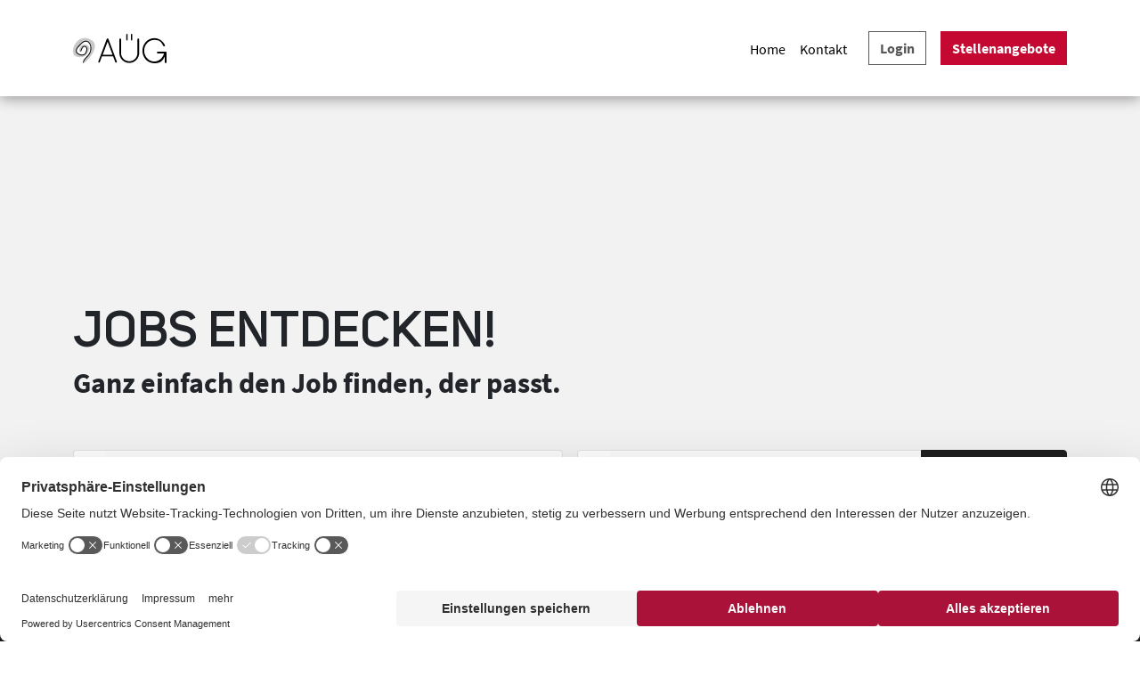

--- FILE ---
content_type: text/html; charset=UTF-8
request_url: https://aueg-gmbh.de/fuer-bewerber/stellenangebote?backlink=https%3A%2F%2Faueg-gmbh.de%2Ffuer-bewerber%2Fstellenangebot%2Fmaschinenbediener-mwd-516785
body_size: 5915
content:
<!DOCTYPE html>
<html lang="de">

<head>
    <meta charset="utf-8">
    <meta name="viewport" content="width=device-width, initial-scale=1">
    <meta name="csrf-token" content="e9wYVlQQ89Kv2AGmkIrTTSILIQUwAFAUGJF3nxAx" /> 


            <title>Stellenangebote | aueg-gmbh.de</title>


    <meta name="description" content="Filtern Sie die Vielzahl unserer Stellenangebote und finden den für Sie passenden Job. Legen Sie Ihre Bewerbung in unsere Hände und lassen Sie uns für Sie arbeiten."/>

<!-- Twitter -->
<meta name="twitter:card" content="summary">
    <meta name="twitter:title" content="Stellenangebote | aueg-gmbh.de">
    <meta name="twitter:description" content="Filtern Sie die Vielzahl unserer Stellenangebote und finden den für Sie passenden Job. Legen Sie Ihre Bewerbung in unsere Hände und lassen Sie uns für Sie arbeiten.">
    <meta name="twitter:image:src" content="">


<!-- Open Graph Article (Facebook & Pinterest) -->
<meta property="og:locale" content="de_DE"/>
<meta property="og:type" content="article"/>
<meta property="og:url" content="http://aueg-gmbh.de/fuer-bewerber/stellenangebote"/>
    <meta property="og:title" content="Stellenangebote | aueg-gmbh.de"/>
    <meta property="og:description" content="Filtern Sie die Vielzahl unserer Stellenangebote und finden den für Sie passenden Job. Legen Sie Ihre Bewerbung in unsere Hände und lassen Sie uns für Sie arbeiten."/>
    <meta property="og:image" content="">
    <meta property="og:site_name" content="aueg-gmbh.de">
<meta property="article:section" content="Stellenangebot">
<meta property="article:tag" content="Stellenangebot, Vakanz, job offer, job posting">
    <meta property="article:published_time" content="2026-01-19">


    
    <meta name="application-name" content="http://aueg-gmbh.de"/>

<link rel="icon" href="/images/clients/aueg-gmbh/favicon/favicon.ico"><!-- 32×32 -->
<link rel="icon" href="/images/clients/aueg-gmbh/favicon/favicon.svg" type="image/svg+xml">
<link rel="apple-touch-icon" href="/images/clients/aueg-gmbh/favicon/apple-touch-icon.png"><!-- 180×180 -->
<link rel="manifest" href="/images/clients/aueg-gmbh/favicon/manifest.webmanifest">

    
    
    <link rel="stylesheet" href="/css/clients/aueg-gmbh.css?id=4bb260783503094f304c">

    
    
            <link rel="dns-prefetch" href="//app.usercentrics.eu" />
<link rel="dns-prefetch" href="//api.usercentrics.eu" />
<link rel="preconnect" href="//privacy-proxy.usercentrics.eu">
<link rel="preload" href="//privacy-proxy.usercentrics.eu/latest/uc-block.bundle.js" as="script">
<script type="application/javascript" src="https://privacy-proxy.usercentrics.eu/latest/uc-block.bundle.js"></script>
<link rel="preload" href="//web.cmp.usercentrics.eu/ui/loader.js" as="script">
<script id="usercentrics-cmp" src="https://web.cmp.usercentrics.eu/ui/loader.js" data-settings-id="tRLI5t4Sm" async></script>
<script>
uc.blockElements({
  'S1pcEj_jZX': 'location-maps' // Show google maps overlay over the element with ID '12345'
});
</script>
            
    <!-- Consent Mode 2 -->
<script type="text/javascript">
	// create dataLayer
	window.dataLayer = window.dataLayer || []; 

	function gtag() { 
		dataLayer.push(arguments); 
	}

	// set „denied" as default for both ad and analytics storage, as well as ad_user_data and ad_personalization,
	gtag("consent", "default", { 
		ad_user_data: "denied", 
		ad_personalization: "denied", 
		ad_storage: "denied", 
		analytics_storage: "denied", 
		wait_for_update: 2000 // milliseconds to wait for update
	}); 

	// Enable ads data redaction by default [optional]
	gtag("set", "ads_data_redaction", true); 
</script>
<!-- End Consent Mode 2 -->

<!-- Google Tag Manager --> 
	<script type="text/plain" data-usercentrics="Google Tag Manager">
        // Google Tag Manager
        (function(w, d, s, l, i) {
            w[l] = w[l] || [];
            w[l].push({
                'gtm.start': new Date().getTime(),
                event: 'gtm.js'
            });
            var f = d.getElementsByTagName(s)[0],
                j = d.createElement(s),
                dl = l != 'dataLayer' ? '&l=' + l : '';
            j.async = true;
            j.src =
                'https://www.googletagmanager.com/gtm.js?id=' + i + dl;
            f.parentNode.insertBefore(j, f);
        })(window, document, 'script', 'dataLayer', 'GTM-MD7QMSV'); //replace GTM-XXXXXX with Google Tag Manager ID
    </script>
<!-- End Google Tag Manager --> 

<meta name="google-site-verification" content="uc5uPQHFF4iquDA0mVdMgX_Z8daXJLkKDFAO6Cfs18c" />
    



    <link rel="canonical" href="http://aueg-gmbh.de/fuer-bewerber/stellenangebote"/>

    
</head>

<body class="">
    
    
    



    
            <div class="navigation-module fixed-top bg-white ">
	<div class="container">
		<div class="row">
			<div class="col-12">
				<nav class="navbar navbar-expand-lg">
					<a class="navbar-brand" href="/">
						<img src="/images/clients/aueg-gmbh/global/logo-aueg.svg" alt="">
					</a>
					<button class="hamburger hamburger--collapse navbar-toggler pe-0" type="button" data-bs-toggle="collapse" data-bs-target="#navbarSupportedContent" aria-controls="navbarSupportedContent" aria-expanded="false" aria-label="Toggle navigation">
						<span class="hamburger-box">
							<span class="hamburger-inner"></span>
						  </span>
					</button>

					<div class="collapse navbar-collapse" id="navbarSupportedContent">
						<span class="arrow-top"></span>
						<ul class="navbar-nav ms-auto   has-button ">
																								<li id="" class="nav-item active">
										<a class="nav-link dark" href="/">Home</a>
									</li>
								
																																<li id="" class="nav-item ">
										<a class="nav-link dark" href="/#contact">Kontakt</a>
									</li>
								
															

																												<li id="" class="nav-item border-bottom-0">
								<a class="btn btn-outline-secondary lift mt-3 mt-lg-0 ms-lg-3" href="https://personalloesungen.aueg-gmbh.de/index.php?page=Login&amp;login=Personal" target="_blank">
																		Login
																			<i class="d-none"></i>
																	</a>
							</li>
																						<li class="nav-item border-bottom-0">
									<a  class="btn btn-primary lift mt-3 mt-lg-0 ms-lg-3"
										href="/fuer-bewerber/stellenangebote?backlink=https%3A%2F%2Faueg-gmbh.de%2Ffuer-bewerber%2Fstellenangebote"
										dusk="job-offer">
																				Stellenangebote
									</a>
								</li>
							                                                            <li class="nav-item">
                                    <a  class="nav-link d-block d-lg-none text-decoration-underline text-center mt-3" href="#" onClick="UC_UI.showSecondLayer();">Privatsphäre-Einstellungen</a>
                                </li>
                            						</ul>
					</div>
				</nav>
			</div>
		</div>
	</div>
</div>

<script>
    function openTop() {
        const test = document.getElementById('dropdown_menu')
        test.classList.toggle('d-block')
    }
</script>            <section class="job-list-module bg-search no-margin" id="">
    <div class="job-list-wrapper">
        
        <div class="jumbotron">
            <div class="container search">
                
                <div class="job_list_search_intro p-0 py-md-5">
                    <h1 class="display-4 text-uppercase">
                        Jobs entdecken!
                    </h1>
                    <h3 class="h2">
                        Ganz einfach den Job finden, der passt.
                    </h3>
                                    </div>
                <form method="get" action="https://aueg-gmbh.de/fuer-bewerber/ajax/L2pvYnM=" id="filter-form" onkeydown="return event.key !== 'Enter';">
                    
                    <div class="search-location">
                        
                        <div class="w-100">
                            <div class="input-group has-search">
                                    <span class="input-group-text border-start-0" id="basic-addon1">
                                        <i class="fa fa-search form-control-feedback m-0"></i>
                                    </span>
                                    <input class="job-title form-control border  "
                                        type="text"
                                        value=""
                                        name="search"
                                        autocomplete="false"
                                        placeholder="Jobtitel"
                                        id="search">
                            </div>
                        </div>
                        

                                                
                        <div class="w-100">
                            <div class="input-group">
                                
                                <span class="input-group-text border-start-0">
                                        <i class="far fa-map-marker-alt form-control-feedback m-0"></i>
                                </span>
                                <input type="text"
                                    class="form-control dropdown-toggle border rounded-0 border-start-0 ps-0"
                                    placeholder="Ort"
                                    id="geo-lookup"
                                    autocomplete="off"
                                    value=""
                                    name="geo"
                                    data-url="https://aueg-gmbh.de/fuer-bewerber/ajax/L2NpdGllcw==">
                                
                                
                                <div class="dropdown-menu" id="geo-suggestion"></div>

                                                                    
                                    <button class="btn btn-dark dropdown-toggle rounded-0 rounded-end"
                                            type="button"
                                            data-bs-toggle="dropdown"
                                            aria-expanded="false"
                                            autocomplete="off"
                                            aria-haspopup="true"
                                            aria-expanded="false">
                                        Genauer Standort
                                    </button>
                                    

                                    
                                    <div class="dropdown-menu" id="select-radius">
                                        <a class="dropdown-item active"
                                           data-value="0">Genauer Standort</a>
                                        <a class="dropdown-item "
                                           data-value="10">10km</a>
                                        <a class="dropdown-item "
                                           data-value="20">20km</a>
                                        <a class="dropdown-item "
                                           data-value="30">30km</a>
                                        <a class="dropdown-item "
                                           data-value="40">40km</a>
                                        <a class="dropdown-item "
                                           data-value="50">50km</a>
                                        <a class="dropdown-item "
                                           data-value="75">75km</a>
                                        <a class="dropdown-item "
                                           data-value="100">100km</a>
                                    </div>
                                    
                                                            </div>
                        </div>
                        
                        <input type="hidden" name="geo-id" id="geo-id" value="">
                        <input type="hidden" name="radius" id="radius" value="">
                        
                        </div>
                        
                        
                        
                        <div class="filter">
                            
                            <div class="filter-toggle d-flex justify-content-center d-md-none">
                                <button class="btn btn-primary lift text-white collapsed"
                                        data-toggle="collapse"
                                        data-target="#collapseFilters"
                                        aria-expanded="false"
                                        aria-controls="collapseFilters"
                                        id="mobile-filter">
                                        Filter einblenden
                                </button>
                                <h3 class="border-bottom">
                                    Filter
                                    <a class="btn btn-link" id="close-mobile-filter" data-toggle="collapse" data-target="#collapseFilters">
                                        <i class="fas fa-times fa-lg"></i>
                                    </a>
                                </h3>
                            </div>
                            
                            <div class="collapse collapse-md pb-2" id="collapseFilters">
                                
                                <div class="job-filter-wrapper">
                                    
                                    
                                        <div class="w-100 order-md-1">
                                            <div class="business_filter">
                                                <select class="selectpicker form-control"
                                                        data-style="text-dark fw-light form-select"
                                                        title="Bereich"
                                                        data-url="https://aueg-gmbh.de/fuer-bewerber/ajax/L2J1c2luZXNz"
                                                        id="business"
                                                        name="business[]"
                                                        multiple>
                                                </select>
                                            </div>
                                            <div class="display-filters my-2" id="business-filter">
                                                
                                            </div>
                                        </div>

                                                                        

                                    
                                    
                                        <div class="w-100 order-md-2">
                                            <div class="types_filter">
                                                <select class="selectpicker form-control"
                                                        data-style="text-dark fw-light form-select"
                                                        title="Anstellungsart"
                                                        data-url="https://aueg-gmbh.de/fuer-bewerber/ajax/L3R5cGVz"
                                                        id="types"
                                                        name="types[]"
                                                        multiple>
                                                </select>
                                            </div>
                                            <div class="display-filters my-2" id="types-filter">
                                            
                                            </div>
                                        </div>

                                                                        

                                    
                                    
                                        <div class="w-100 order-md-3">
                                            <div class="contracts_filter">
                                                <select class="selectpicker form-control"
                                                        data-style="text-dark fw-light form-select"
                                                        data-url="https://aueg-gmbh.de/fuer-bewerber/ajax/L2NvbnRyYWN0cw=="
                                                        title="Vertragsart"
                                                        id="contracts"
                                                        name="contracts[]"
                                                        multiple>
                                                </select>
                                            </div>
                                            <div class="display-filters my-2" id="contracts-filter">
                                            
                                            </div>
                                        </div>

                                                                        

                                    
                                    
                                    

                                    
                                    <div class="w-100 order-md-4">
                                        <button class="btn btn-primary lift fw-bold w-100" id="deselect-all">Alle Filter löschen</button>
                                    </div>
                                    
                                </div>
                                <div class="container form-row mt-3 ms-0">
                                        <div class="row mb-3 mb-lg-0">
                                            
                                                                                        <div class="form-check col-12 col-sm-auto me-3">
                                                <input type="checkbox" class="form-check-input ms-auto me-2" id="internalCheck" name="internal"
                                                    >
                                                <label class="form-check-label text-dark" for="internalCheck">
                                                    nur interne Stellenangebote anzeigen
                                                </label>
                                            </div>
                                            
                                            
                                            
                                                                                    </div>
                                </div>
                                
                            </div>
                        </div>
                         
                    </form>
                </div>
        </div>
        
                    
            
            <div class="results bg-white py-3">
                <div class="container d-flex flex-column mt-lg-5" id="jobs-list">
                    
                </div>
            </div>
        </div>
    </div>
</section>

<script>
    
    var jobPath = '/fuer-bewerber/stellenangebot';
    var keywordsTrackingUrl = 'https://aueg-gmbh.de/fuer-bewerber/ajax/L3RyYWNraW5nL2tleXdvcmRz';
    var listTarget = '_self';

    const listOptions = {"hideType":null,"hideContract":null,"hideJobStart":true,"hideRemoteOptions":true,"hideSalary":true};
</script>

            <div class="footer-module bg-dark shadow-none" id="">
	<div class="container">
		<div class="row">
			<div class="col-12">
				<ul class="nav justify-content-center">
                                            <li class="nav-item ">
                            <a class="nav-link text-white" href="/#location-a-emp">Standorte</a>
                        </li>
                                            <li class="nav-item ">
                            <a class="nav-link text-white" href="/impressum">Impressum</a>
                        </li>
                                            <li class="nav-item ">
                            <a class="nav-link text-white" href="/datenschutzerklaerung">Datenschutz</a>
                        </li>
                                            <li class="nav-item ">
                            <a class="nav-link text-white" href="/informationspflichten">Informationspflichten</a>
                        </li>
                                                                <li class="nav-item d-none d-lg-block ">
                            <a class="nav-link text-white" href="#" onClick="UC_UI.showSecondLayer();">Privatsphäre-Einstellungen</a>
                        </li>
                    				</ul>
			</div>
		</div>
	</div>
</div>
    


<script src="/js/clients/aueg-gmbh/manifest.js?id=66dc4ff032aaaa5bee7b"></script>
<script src="/js/clients/aueg-gmbh/vendor.js?id=eac7f696b8df492bf9df"></script>
<script src="/js/clients/aueg-gmbh/app.js?id=3a709754fad30657d336"></script>
<script src="/js/clients/aueg-gmbh/aueg-gmbh.js?id=1f7d176a7f8dc4825a16"></script>

    <script type="text/javascript">
        // set if WA btn should be displayed
        window.showWhatsAppBtnInList = '';
        window.staticPitchyouApplyUrl = '';
    </script>
    <script src="/js/clients/aueg-gmbh/job-list-module.js?id=40ec8203c53b71a6efac"></script>
    <div id="uc-custom-button">
        <svg xmlns="http://www.w3.org/2000/svg" height="100%" viewBox="0 0 24 24" width="100%" fill="currentColor"
             aria-hidden="true">
            <path d="M0 0h24v24H0V0z" fill="none"></path>
            <path d="M17.81 4.47c-.08 0-.16-.02-.23-.06C15.66 3.42 14 3 12.01 3c-1.98 0-3.86.47-5.57 1.41-.24.13-.54.04-.68-.2-.13-.24-.04-.55.2-.68C7.82 2.52 9.86 2 12.01 2c2.13 0 3.99.47 6.03 1.52.25.13.34.43.21.67-.09.18-.26.28-.44.28zM3.5 9.72c-.1 0-.2-.03-.29-.09-.23-.16-.28-.47-.12-.7.99-1.4 2.25-2.5 3.75-3.27C9.98 4.04 14 4.03 17.15 5.65c1.5.77 2.76 1.86 3.75 3.25.16.22.11.54-.12.7-.23.16-.54.11-.7-.12-.9-1.26-2.04-2.25-3.39-2.94-2.87-1.47-6.54-1.47-9.4.01-1.36.7-2.5 1.7-3.4 2.96-.08.14-.23.21-.39.21zm6.25 12.07c-.13 0-.26-.05-.35-.15-.87-.87-1.34-1.43-2.01-2.64-.69-1.23-1.05-2.73-1.05-4.34 0-2.97 2.54-5.39 5.66-5.39s5.66 2.42 5.66 5.39c0 .28-.22.5-.5.5s-.5-.22-.5-.5c0-2.42-2.09-4.39-4.66-4.39s-4.66 1.97-4.66 4.39c0 1.44.32 2.77.93 3.85.64 1.15 1.08 1.64 1.85 2.42.19.2.19.51 0 .71-.11.1-.24.15-.37.15zm7.17-1.85c-1.19 0-2.24-.3-3.1-.89-1.49-1.01-2.38-2.65-2.38-4.39 0-.28.22-.5.5-.5s.5.22.5.5c0 1.41.72 2.74 1.94 3.56.71.48 1.54.71 2.54.71.24 0 .64-.03 1.04-.1.27-.05.53.13.58.41.05.27-.13.53-.41.58-.57.11-1.07.12-1.21.12zM14.91 22c-.04 0-.09-.01-.13-.02-1.59-.44-2.63-1.03-3.72-2.1-1.4-1.39-2.17-3.24-2.17-5.22 0-1.62 1.38-2.94 3.08-2.94s3.08 1.32 3.08 2.94c0 1.07.93 1.94 2.08 1.94s2.08-.87 2.08-1.94c0-3.77-3.25-6.83-7.25-6.83-2.84 0-5.44 1.58-6.61 4.03-.39.81-.59 1.76-.59 2.8 0 .78.07 2.01.67 3.61.1.26-.03.55-.29.64-.26.1-.55-.04-.64-.29-.49-1.31-.73-2.61-.73-3.96 0-1.2.23-2.29.68-3.24 1.33-2.79 4.28-4.6 7.51-4.6 4.55 0 8.25 3.51 8.25 7.83 0 1.62-1.38 2.94-3.08 2.94s-3.08-1.32-3.08-2.94c0-1.07-.93-1.94-2.08-1.94s-2.08.87-2.08 1.94c0 1.71.66 3.31 1.87 4.51.95.94 1.86 1.46 3.27 1.85.27.07.42.35.35.61-.05.23-.26.38-.47.38z"></path>
        </svg>
    </div>

    <script>
        const alignOnChatBotButton = function (button) {
            let retries = 10;
            let chatBotFound = false;
            const lookupInterval = setInterval(function () {
                const chatBot = document.getElementsByClassName("LandbotLivechat")[0];

                if (chatBot) {
                    const {bottom, top} = chatBot.getBoundingClientRect();
                    const height = bottom - top;
                    button.style.bottom = 'auto';
                    button.style.top = ((top / window.innerHeight) * 100) + '%';
                    button.style.marginTop = height + 'px';
                    chatBotFound = true;
                }

                if (--retries <= 0 || chatBotFound) {
                    clearInterval(lookupInterval);
                }
            }, 100);

            if(!chatBotFound) {
                button.style.top = 'auto';
                button.style.bottom = '40%';
            }
        }

        const alignOnBottom = function (button) {
            button.style.top = 'auto';
            button.style.bottom = '40px';
        }

        const mediaBreakPointUpMd = window.matchMedia("(max-width: 767px)");

        addEventListener("DOMContentLoaded", function () {
            const button = document.getElementById("uc-custom-button");

            button.addEventListener('click', function (e) {
                e.preventDefault();
                UC_UI.showSecondLayer();
            });

            mediaBreakPointUpMd.addEventListener('change', function () {
                if (mediaBreakPointUpMd.matches) {
                    alignOnChatBotButton(button);
                } else {
                    alignOnBottom(button);
                }
            });

            if (mediaBreakPointUpMd.matches) {
                alignOnChatBotButton(button);
            }
        });
    </script>
</body>

</html>


--- FILE ---
content_type: image/svg+xml
request_url: https://aueg-gmbh.de/images/clients/aueg-gmbh/global/logo-aueg.svg
body_size: 1997
content:
<svg height="33" viewBox="0 0 105 33" width="105" xmlns="http://www.w3.org/2000/svg"><g fill="none"><g fill="#000" transform="translate(28.3447 4.8208)"><path d="m11.4421179.94427711v-.09939759c-.2481477-.29819277-.545925-.49698795-.8933318-.54668675-.4466659-.04969879-.84370233.19879518-.99259097.59638554l-9.4792436 25.29668679c-.1985182.4969879 0 1.0436747.44666592 1.2424698h.0992591c0 .0496988.0992591.0496988.0992591.0496988h.19851819c.39703638 0 .74444321-.2981927.84370231-.6957831l2.38221828-6.4111446h12.50664607l2.3822182 6.4111446v.0993976c.2481478.3478916.5955546.5466867.9429614.5466867h.1985182.1488887c.4962955-.2981927.6948136-.8448795.4962955-1.2921686l-9.4792437-25.29668678zm4.5659184 17.64307229h-11.01775955l5.50887975-14.66114458z"/><path d="m44.9420626.34789157c-.545925 0-.9429614.44728915-.9429614.9442771v15.40662653c0 5.1189759-4.0696229 9.1942771-9.1814663 9.2439759-5.161473-.0496988-9.2310959-4.125-9.2310959-9.2439759v-15.40662653c0-.54668674-.3970363-.9442771-.9429614-.9442771-.545925 0-.9429614.44728915-.9429614.9442771v15.40662653c0 6.1626506 4.9629548 11.1325301 11.1170187 11.1325301s11.1170187-5.0195783 11.1170187-11.1325301v-15.40662653c0-.49698795-.4466659-.9442771-.9429614-.9442771z"/><path d="m76.3575663 15.4563253c-.1985182-.1987952-.4466659-.2981928-.7444432-.2981928h-8.6851709c-.545925 0-1.0422205.4472892-1.0422205 1.0436747 0 .5963856.446666 1.0436747 1.0422205 1.0436747h6.8488776c-1.3399978 5.2183735-5.7570275 8.8960844-10.9185005 8.995482-6.253323-.0496988-11.3155368-5.5165663-11.3155368-12.1265061 0-6.60993973 5.0622138-12.12650599 11.3155368-12.12650599s7.8910981 2.43524096 9.87628 6.26204819c.1488887.34789157.5459251.89457831 1.2407387.89457831.6948137 0 .6948137-.19879518.7940728-.39759036.2481477-.39759036 0-.79518072 0-.94427711-2.2829592-4.82078313-6.8488776-7.80271084-11.9110915-7.80271084-7.2955435 0-13.2510892 6.31174699-13.3007187 14.064759 0 7.9021085 5.8562866 14.1144579 13.3007187 14.1144579 7.4444322 0 9.4296141-2.9322289 11.7125733-7.4548193v6.1626506c0 .5466867.4466659 1.0436747 1.0422205 1.0436747s1.0422205-.4472892 1.0422205-1.0436747v-10.685241c0-.2484939-.0992591-.5466867-.2977773-.7454819z"/></g><g transform="translate(0 4.6092)"><path d="m16.2623687.31098022s-6.1540639-1.54066265-10.27331632 2.23644578c-4.11925246 3.77710843-7.5933208 9.1445783-5.21110251 15.8539157 0 0 1.53851598 4.0753012 9.33035493 2.9819277 0 0 2.7296252-.1987952 4.5162889-2.2364458 0 0 7.6429503-8.3990964.7444432-11.33132531-.0992591 0-5.6081389-2.18674699-7.5933208 2.83283131 0 0-1.19110915 2.683735-.99259096 4.5225904h1.98518191s1.43925685-5.71536147 3.82147515-5.4668675c0 0 4.9629548 0 1.538516 7.3554217 0 0-1.3399978 2.7831325-5.06221386 2.0873494 0 0-8.68517085-1.4909639-3.77184563-8.2003012l3.77184563-4.17469881s5.85628666-6.26204819 9.57850266.14909638c0 0 3.7718457 6.51054213-2.084441 13.21987953 0 0-2.8288842 2.9322289-4.0696229 4.7213855-.5955545.8448796-.7940727 1.8388555-.8437023 2.683735.3970364 0 .7940728.0496988 1.1414796.0496988h.6948137l2.3325887-2.3358434c3.8711047-3.6280121 17.4696008-20.02861446.4466659-24.84939759z" fill="#cbc9c8"/><path d="m11.5971913 28.0926067c-.2977773 0-.4962955-.248494-.446666-.5466867.0992591-1.1927711.3970364-2.186747.9429614-2.9819277 1.2903683-1.8388555 4.1192525-4.7710844 4.2681411-4.9201808 5.707398-6.4608433 2.2333297-12.62349393 2.084441-12.87198791-.9429614-1.64006024-2.1340705-2.53463855-3.4740683-2.68373494-2.7792547-.29819277-5.55850933 2.58433735-5.55850933 2.63403614l-3.87110472 4.27409641c-1.29036824 1.7891566-1.73703417 3.3298193-1.19110914 4.5722891.9429614 2.3358434 4.76443657 3.0316265 4.81406612 3.0316265 3.42443877.5963856 4.61554797-1.7891566 4.66517747-1.8885542 1.2407387-2.6340361 1.4888864-4.6219879.7940728-5.7650602-.6451841-.99397592-1.9355524-1.04367471-1.9355524-1.04367471-1.538516-.14909639-2.87851375 3.08132531-3.42443877 4.96987951-.0992591.248494-.34740684.3975904-.59555458.3478916-.24814773-.0993976-.39703638-.3478916-.34740683-.5963856.39703638-1.3915662 1.88592278-5.9141566 4.41702978-5.66566262 0 0 1.7866637 0 2.7296251 1.49096382.9429614 1.4412651.6948137 3.7274097-.7444432 6.7093374 0 0-1.5881456 3.1807229-5.75702756 2.4352409-.19851819 0-4.41702974-.7951807-5.55850934-3.628012-.64518412-1.5903614-.19851819-3.4789157 1.33999779-5.5662651s3.87110472-4.32379514 3.87110472-4.32379514c.14888864-.14909639 3.12666149-3.28012049 6.40221169-2.93222892 1.6874046.19879518 3.0770319 1.24246988 4.2185115 3.18072289 0 .0496988 1.0422205 1.78915663 1.2407387 4.37349397.1985182 2.3855422-.1985182 6.0135542-3.4740683 9.6912651 0 0-2.9281433 3.0316265-4.168882 4.8207831-.446666.6460843-.6948137 1.4909639-.7940728 2.4849398 0 .2484939-.2481477.4472891-.4962955.4472891z" fill="#000"/></g><g fill="#000" transform="translate(59.8371)"><path d="m.74444322 0c-.39703639 0-.74444322.34789157-.74444322.74548193v5.96385542c0 .39759036.34740683.74548193.74444322.74548193.39703638 0 .74444321-.34789157.74444321-.74548193v-5.96385542c0-.39759036-.34740683-.74548193-.74444321-.74548193z"/><path d="m5.85628663 0c-.39703639 0-.74444322.34789157-.74444322.74548193v5.96385542c0 .39759036.34740683.74548193.74444322.74548193.39703638 0 .74444321-.34789157.74444321-.74548193v-5.96385542c0-.39759036-.34740683-.74548193-.74444321-.74548193z"/></g></g></svg>

--- FILE ---
content_type: application/javascript; charset=utf-8
request_url: https://aueg-gmbh.de/js/clients/aueg-gmbh/app.js?id=3a709754fad30657d336
body_size: 3641
content:
(self.webpackChunkaueg_client_websites_2_0=self.webpackChunkaueg_client_websites_2_0||[]).push([[262],{1589:()=>{document.addEventListener("DOMContentLoaded",function(){var e=document.querySelector(".job-module-job"),t=document.querySelector(".spinner");e&&t&&(e.style.display="block",t.style.display="","undefined"!=typeof jobModuleA_dataUrl&&fetch(jobModuleA_dataUrl).then(function(e){return e.json()}).then(function(e){var t=document.querySelector(".job-module-job .tiles-container");t.innerHTML="";var n=0;if(Array.isArray(e)&&e.length>0){var o=document.createDocumentFragment();e.forEach(function(e,t){if(!(n>=8)){var i=jobModuleA_jobImages[0].image_cloudfront_url,a=document.createElement("div");a.innerHTML=jobModuleA_tileTemplate.trim();var r=a.firstChild;r.querySelector(".job-title").innerHTML=e.title;var s="Arbeitsort";Array.isArray(e.workplaces)&&e.workplaces.length>0&&(s=e.workplaces[0].city),r.querySelector(".work-place").innerHTML=s,void 0!==jobModuleA_jobImages[n]&&(i=jobModuleA_jobImages[n].image_cloudfront_url),r.querySelector(".job-box-link").style.backgroundImage="url("+i+")",r.querySelector(".job-box-link").href=jobModuleA_jobBaseUrl+"/"+e.slug,o.appendChild(r),n++}}),t.appendChild(o),document.querySelectorAll(".job-box-link").forEach(function(e){var t=e.offsetWidth;e.style.height=t+"px"})}else{document.querySelectorAll(".job-module-job > .container > *").forEach(function(e){e.style.display="none"})}}))})},1892:(e,t,n)=>{"use strict";n.r(t);var o=n(946);window.AutoScroll=o.Z},1914:()=>{},2166:()=>{$(function(){var e,t,n,o=$(this).val();function i(e){var t=e.attr("data-geo-id"),n=e.find(".text").text();o=n,$("#geo-id").val(t),$("#geo").val(n),$("#geo-suggestion").hasClass("show")&&$("#geo-suggestion").removeClass("show")}$(document).on("click","#geo-suggestion a",function(e){i($(this))}),window.addEventListener("keydown",function(e){if(!e.defaultPrevented&&$("#geo-suggestion").hasClass("show")){switch(e.key){case"Down":case"ArrowDown":(n=(t=$("#geo-suggestion").find(".active")).next("a")).length&&(t.removeClass("active"),n.addClass("active"));break;case"Up":case"ArrowUp":var t,n;(n=(t=$("#geo-suggestion").find(".active")).prev("a")).length&&(t.removeClass("active"),n.addClass("active"));break;case"Enter":i($("#geo-suggestion").find(".active"));break;default:return}e.preventDefault()}},!0),$("#geo").keyup((e=function(e){if(13!=(e.keyCode||e.which)&&o!==$(this).val()){if(0!==$(this).val().length){var t=1;$.get($(this).attr("data-url")+"?search="+$(this).val(),function(e,n){$("#geo-suggestion").empty(),jQuery.each(e,function(e,n){if(1===t)var o='<a class="dropdown-item active" href="#" data-geo-id="'+n.loc_id+'"><span class="text">'+n.text_val+"</span></a>";else o='<a class="dropdown-item" href="#" data-geo-id="'+n.loc_id+'"><span class="text">'+n.text_val+"</span></a>";$("#geo-suggestion").append(o),t++}),$("#geo-suggestion").hasClass("show")||$("#geo-suggestion").addClass("show")})}else $("#geo-id").val(""),$("#geo-suggestion").hasClass("show")&&$("#geo-suggestion").removeClass("show");o=$(this).val()}},t=250,n=0,function(){var o=this,i=arguments;clearTimeout(n),n=setTimeout(function(){e.apply(o,i)},t||0)})),$("#geo").change(function(e){0===$(this).val().length&&$("#geo-id").val("")}),$("#select-radius li").on("click",function(e){e.preventDefault();var t=$(this),n=t.children().first().attr("data-value");t.parent().parent().find("button").text(t.text()),$("#radius").val(n)}),$('button[type="submit"][form="header-module-b-form"]').on("click",function(e){e.preventDefault(),"none"!=$("#geo-suggestion").css("display")&&$("#geo-suggestion > .dropdown-item.active").trigger("click"),$("#header-module-b-form").submit()})})},2238:()=>{var e,t,n=window.scrollY,o=0,i=["mousedown","keydown","wheel","touchmove"];document.addEventListener("DOMContentLoaded",function(t){location.hash&&(a(),e=document.querySelector(location.hash),r()),t.target.querySelectorAll('a[href*="#"]:not([data-bs-target]):not([data-target])').forEach(function(t){t.href.indexOf(location.pathname+"#")>0&&t.addEventListener("click",function(t){t.preventDefault(),a(),e=document.querySelector(t.target.hash),location.hash=t.target.hash,r()})})});var a=function(){t=setInterval(function(){r(),window.scrollY===n?++o>6&&clearInterval(t):o=0,n=window.scrollY},300),i.forEach(function(e){document.addEventListener(e,function(e){clearInterval(t)},{once:!0})})},r=function(){e&&e.scrollIntoView({behavior:"smooth"})}},2859:()=>{$(function(){"undefined"!=typeof jobModuleB_dataUrl&&$.get(jobModuleB_dataUrl,function(e,t){var n=$(".job-module-job-group .tiles-container").empty(),o=0;$.each(jobModuleB_jobGroupTileImages,function(t,i){if(o>=9)return null;var a,r=$(jobModuleB_tileTemplate).clone();a=i.display_name;var s=i.image_cloudfront_url,l=null;if($.each(e,function(t,n){n.value==i.name&&(l=n.value,delete e[t])}),null==l)return!0;r.find(".job-group").html(a),r.find(".job-box-link").css("background-image","url("+s+")"),r.find(".job-box-link").attr("href",jobModuleB_jobsListUrl+"?business[]="+encodeURIComponent(l)),n.append(r),o++}),$(".job-box-link").each(function(){var e=$(this).outerWidth();$(this).css("height",e)})})})},3963:()=>{var e,t=0,n=$(".footer-module").outerHeight();$(window).scroll(function(t){e=!0}),setInterval(function(){e&&(!function(){var e=$(this).scrollTop();if(Math.abs(t-e)<=5)return;e>t&&e>n?$(".footer-module").removeClass("nav-down").addClass("nav-up"):e+$(window).height()<$(document).height()&&$(".footer-module").removeClass("nav-up").addClass("nav-down");t=e}(),e=!1)},250)},4019:()=>{!function(e){"use strict";var t={darkenThumbnail:!1};function n(n,o){this.elem=n,this.$elem=e(n),this.settings=e.extend({},t,o),this._defaults=t,this._name="youTubeHDThumbnail",this.init()}e.extend(n.prototype,{init:function(){this.videoId=null,this.$thumbnail=null;var t=this.$elem.attr("src"),n=t.split("?"),o=null;if(n.length>0){o=n[0].split("/"),this.videoId=o.pop(),this.$thumbnail=e("<a />").attr({href:"#"}).addClass("yt-hd-thumbnail").append(e("<img/>").attr({src:"http://i.ytimg.com/vi/"+this.videoId+"/maxresdefault.jpg"}));var i=e("<div />").addClass("yt-hd-thumbnail-outer-container").insertAfter(this.elem).css("width",this.$elem.attr("width")),a=e("<div />").addClass("yt-hd-thumbnail-inner-container").appendTo(i);this.settings.darkenThumbnail&&this.$thumbnail.addClass("yt-hd-thumbnail-darken"),a.append(this.$thumbnail).append(this.elem);var r=this;this.$thumbnail.on("click",function(e){e.preventDefault(),t+="&autoplay=1",a.addClass("yt-hd-thumbnail-clicked"),r.$elem.attr({src:t})})}else console.log("The src attribute of iframe is not valid.")}}),e.fn.youTubeHDThumbnail=function(t){return this.each(function(){e.data(this,"plugin_youTubeHDThumbnail")||e.data(this,"plugin_youTubeHDThumbnail",new n(this,t))})},e("iframe.yt-hd-thumbnail").youTubeHDThumbnail({darkenThumbnail:!1})}(jQuery,window,document),function(e){e("iframe.yt-hd-thumbnail").youTubeHDThumbnail({darkenThumbnail:!1}),e("iframe.yt-hd-thumbnail-darken").youTubeHDThumbnail({darkenThumbnail:!0})}(jQuery)},5641:()=>{var e=document.querySelector(".toggle-me"),t=function(){return e.classList.toggle("show")};e.onclick=function(){return t()},e.addEventListener("keyup",function(e){13!==e.keyCode&&32!==e.keyCode||t()})},6204:()=>{},7340:()=>{},8641:(e,t,n)=>{"use strict";n.r(t);var o=n(946);window.AutoScroll=o.Z},9679:()=>{var e=$("#numbers"),t=!1;function n(){var n=$("#top"),o=$("#bottom");n.height(500),o.height(500),$(window).on("scroll",function(){var n;n=window.innerHeight,$(document).height(),e.each(function(){var e=$(this),o=e.offset().top,i=o+e.height(),a=$(document).scrollTop();o<=a+n&&i>=a&&!t&&$(".fig-number, .fig-number-d").each(function(){var e=$(this),n=e.text();e.css("width",e.width()+"px");var o=e.parent().parent().attr("class");if("feature"===o||"location"===o?e.data("prefix",">"):e.data("prefix",""),e.hasClass("fig-number-d")){var i=parseInt(n.replace(/[^0-9]/g,""),10);e.prop("Counter",0).animate({Counter:i},{duration:3e3,step:function(n){e.text(e.data("prefix")+Math.ceil(n).toLocaleString()),t=!0}})}else n=parseInt(n.replace(/\D/g,""),10),e.prop("Counter",0).animate({Counter:n},{duration:50*n,step:function(n){e.text(e.data("prefix")+Math.ceil(n).toLocaleString()),t=!0}})})})})}jQuery(function(){n()})},9753:()=>{},9988:(e,t,n)=>{"use strict";var o=n(7846);n(2238);window._=n(2543),window.Splide=o.Ay,n(8641),n(1892);var i=document.querySelector(".navigation-module");document.body.style.paddingTop="".concat(i.offsetHeight,"px");try{window.Popper=n(8851).A,window.$=window.jQuery=n(4692),window.bootstrap=n(1234),n(174),n(9679),n(2166),n(2859),n(1589),n(3963),n(5641),n(7340),n(9753),n(4019)}catch(e){}var a=document.querySelectorAll(".lazyload");var r=new IntersectionObserver(function(e){e.map(function(e){e.isIntersecting&&(e.target.src=e.target.dataset.src,e.target.classList.add("loaded"),r.unobserve(e.target))})});a.forEach(function(e){return r.observe(e)}),$(function(){$(".anchor").on("click",function(){$("#navbarSupportedContent").removeClass("show"),$("button.hamburger--collapse").removeClass("is-active")}),$(".navbar-toggler").on("click",function(){var e=$(this).data("clicks"),t=$(this);e?t.removeClass("is-active"):t.addClass("is-active"),$(this).data("clicks",!e)}),$(window).on(function(){var e=$(".nav-bg").outerHeight();if($(".navbar-collapse").css("top",e+15),$(window).width()>=768){var t=$(".header-content-box").outerHeight(),n=$(".header-content-box").outerWidth();$(".bg-primary-multiply").removeClass("mobile-bg-primary-multiply"),$(".bg-primary-multiply").css({height:t,width:n-30})}else $(".bg-primary-multiply").addClass("mobile-bg-primary-multiply")}).trigger("resize"),$(window).width()>=768&&$(function(){$(".matchHeight").matchHeight()}),$(".list-module-A").each(function(){var e=$(this);$(e).next().hasClass("list-module-b")&&$(this).css("margin-bottom","0")}),$(window).on("click",function(){$(".job-box-link").each(function(){var e=$(this).outerWidth();$(this).css("height",e)})}).trigger("resize"),$(".open-sideinfo").on("click",function(){$(".info-box").addClass("open")}),$(".close-sideinfo").on("click",function(){$(".info-box").removeClass("open")})}),$(document).ready(function(){var e=function(e){var t={};return e.replace(/[?&]+([^=&]+)=([^&]*)/gi,function(e,n,o){t[n]=o}),t}(window.location.href);"true"===e.internalCheck&&$("#internalCheck").prop("checked",!0)})}},e=>{var t=t=>e(e.s=t);e.O(0,[445,336,335],()=>(t(9988),t(1914),t(6204)));e.O()}]);

--- FILE ---
content_type: application/javascript; charset=utf-8
request_url: https://aueg-gmbh.de/js/clients/aueg-gmbh/aueg-gmbh.js?id=1f7d176a7f8dc4825a16
body_size: 13
content:
(self.webpackChunkaueg_client_websites_2_0=self.webpackChunkaueg_client_websites_2_0||[]).push([[654],{3239:()=>{}},e=>{var s;s=3239,e(e.s=s)}]);

--- FILE ---
content_type: application/javascript; charset=utf-8
request_url: https://aueg-gmbh.de/js/clients/aueg-gmbh/vendor.js?id=eac7f696b8df492bf9df
body_size: 161265
content:
/*! For license information please see vendor.js.LICENSE.txt */
(self.webpackChunkaueg_client_websites_2_0=self.webpackChunkaueg_client_websites_2_0||[]).push([[335],{174:(e,t,n)=>{var i,r,o;!function(){"use strict";r=[n(4692)],void 0===(o="function"==typeof(i=function(e){var t=-1,n=-1,i=function(e){return parseFloat(e)||0},r=function(t){var n=1,r=e(t),o=null,s=[];return r.each(function(){var t=e(this),r=t.offset().top-i(t.css("margin-top")),a=s.length>0?s[s.length-1]:null;null===a?s.push(t):Math.floor(Math.abs(o-r))<=n?s[s.length-1]=a.add(t):s.push(t),o=r}),s},o=function(t){var n={byRow:!0,property:"height",target:null,remove:!1};return"object"==typeof t?e.extend(n,t):("boolean"==typeof t?n.byRow=t:"remove"===t&&(n.remove=!0),n)},s=e.fn.matchHeight=function(t){var n=o(t);if(n.remove){var i=this;return this.css(n.property,""),e.each(s._groups,function(e,t){t.elements=t.elements.not(i)}),this}return this.length<=1&&!n.target||(s._groups.push({elements:this,options:n}),s._apply(this,n)),this};s.version="0.7.2",s._groups=[],s._throttle=80,s._maintainScroll=!1,s._beforeUpdate=null,s._afterUpdate=null,s._rows=r,s._parse=i,s._parseOptions=o,s._apply=function(t,n){var a=o(n),l=e(t),u=[l],c=e(window).scrollTop(),f=e("html").outerHeight(!0),d=l.parents().filter(":hidden");return d.each(function(){var t=e(this);t.data("style-cache",t.attr("style"))}),d.css("display","block"),a.byRow&&!a.target&&(l.each(function(){var t=e(this),n=t.css("display");"inline-block"!==n&&"flex"!==n&&"inline-flex"!==n&&(n="block"),t.data("style-cache",t.attr("style")),t.css({display:n,"padding-top":"0","padding-bottom":"0","margin-top":"0","margin-bottom":"0","border-top-width":"0","border-bottom-width":"0",height:"100px",overflow:"hidden"})}),u=r(l),l.each(function(){var t=e(this);t.attr("style",t.data("style-cache")||"")})),e.each(u,function(t,n){var r=e(n),o=0;if(a.target)o=a.target.outerHeight(!1);else{if(a.byRow&&r.length<=1)return void r.css(a.property,"");r.each(function(){var t=e(this),n=t.attr("style"),i=t.css("display");"inline-block"!==i&&"flex"!==i&&"inline-flex"!==i&&(i="block");var r={display:i};r[a.property]="",t.css(r),t.outerHeight(!1)>o&&(o=t.outerHeight(!1)),n?t.attr("style",n):t.css("display","")})}r.each(function(){var t=e(this),n=0;a.target&&t.is(a.target)||("border-box"!==t.css("box-sizing")&&(n+=i(t.css("border-top-width"))+i(t.css("border-bottom-width")),n+=i(t.css("padding-top"))+i(t.css("padding-bottom"))),t.css(a.property,o-n+"px"))})}),d.each(function(){var t=e(this);t.attr("style",t.data("style-cache")||null)}),s._maintainScroll&&e(window).scrollTop(c/f*e("html").outerHeight(!0)),this},s._applyDataApi=function(){var t={};e("[data-match-height], [data-mh]").each(function(){var n=e(this),i=n.attr("data-mh")||n.attr("data-match-height");t[i]=i in t?t[i].add(n):n}),e.each(t,function(){this.matchHeight(!0)})};var a=function(t){s._beforeUpdate&&s._beforeUpdate(t,s._groups),e.each(s._groups,function(){s._apply(this.elements,this.options)}),s._afterUpdate&&s._afterUpdate(t,s._groups)};s._update=function(i,r){if(r&&"resize"===r.type){var o=e(window).width();if(o===t)return;t=o}i?-1===n&&(n=setTimeout(function(){a(r),n=-1},s._throttle)):a(r)},e(s._applyDataApi);var l=e.fn.on?"on":"bind";e(window)[l]("load",function(e){s._update(!1,e)}),e(window)[l]("resize orientationchange",function(e){s._update(!0,e)})})?i.apply(t,r):i)||(e.exports=o)}()},395:(e,t,n)=>{"use strict";n.d(t,{S:()=>_});const i="ABCDEFGHIJKLMNOPQRSTUVWXYZabcdefghijklmnopqrstuvwxyz0123456789+/",r="=".charCodeAt(0),o=new Uint8Array(256);for(let e=0;e<64;e++)o[i.charCodeAt(e)]=e;function s(e){const t=e.length;let n="";for(let r=0;r<t;r+=3){const t=e[r+0],o=e[r+1],s=e[r+2];let a="";a+=i.charAt(t>>>2),a+=i.charAt((3&t)<<4|o>>>4),a+=i.charAt((15&o)<<2|s>>>6),a+=i.charAt(63&s),n+=a}return t%3==2?n=n.substring(0,n.length-1)+"=":t%3==1&&(n=n.substring(0,n.length-2)+"=="),n}const a='<circle cx="12" cy="12" r="8" stroke-width="3" stroke-dasharray="15 10" fill="none" stroke-linecap="round" transform="rotate(0 12 12)"><animateTransform attributeName="transform" type="rotate" repeatCount="indefinite" dur="0.9s" values="0 12 12;360 12 12"/></circle>',l='<path d="M12 2C6.48 2 2 6.48 2 12s4.48 10 10 10 10-4.48 10-10S17.52 2 12 2zm1 15h-2v-2h2v2zm0-4h-2V7h2v6z"/>';function u(e,t,n,i,r,o,s,a=!1,l,u){return`<div class="frc-container${u?" "+u:""}${t?" frc-rtl":""}">\n<svg class="frc-icon"${i?' aria-hidden="true"':""} role="img" xmlns="http://www.w3.org/2000/svg" height="32" width="32" viewBox="0 0 24 24">${n}</svg>\n<div class="frc-content">\n    <span class="frc-text" ${l?`data-debug="${l}"`:""}>${r}</span>\n    ${s?`<button type="button" class="frc-button">${s}</button>`:""}\n    ${a?'<progress class="frc-progress" value="0">0%</progress>':""}\n</div>\n</div><span class="frc-banner${t?" frc-rtl":""}"><a lang="en" href="https://friendlycaptcha.com/" rel="noopener" target="_blank"><b>Friendly</b>Captcha ⇗</a></span>\n${"-"===e?"":`<input name="${e}" class="frc-captcha-solution" type="hidden" value="${o}">`}`}function c(e,t,n,i=!0,r=!1){return u(e,t.rtl,l,!0,`<b>${t.text_error}</b><br>${n}`,r?".HEADLESS_ERROR":".ERROR",i?t.button_retry:void 0)}let f,d;"undefined"!=typeof navigator&&"string"==typeof navigator.userAgent&&(f=navigator,d=f.userAgent.toLowerCase());function p(e){const t=e.split("."),n=t[1],i=function(e){const t=e.length;let n=3*t>>>2;e.charCodeAt(t-1)===r&&n--,e.charCodeAt(t-2)===r&&n--;const i=new Uint8Array(n);for(let n=0,r=0;n<t;n+=4){const t=o[e.charCodeAt(n+0)],s=o[e.charCodeAt(n+1)],a=o[e.charCodeAt(n+2)],l=o[e.charCodeAt(n+3)];i[r++]=t<<2|s>>4,i[r++]=(15&s)<<4|a>>2,i[r++]=(3&a)<<6|63&l}return i}(n);return{signature:t[0],base64:n,buffer:i,n:i[14],threshold:(s=i[15],s>255?s=255:s<0&&(s=0),Math.pow(2,(255.999-s)/8)>>>0),expiry:3e5*i[13]};var s}async function h(e,t,n){let i=1e3;return fetch(e,t).catch(async r=>{if(0===n)throw r;return await new Promise(e=>setTimeout(e,i)),i*=4,h(e,t,n-1)})}const g={text_init:" Aktiverer...",text_ready:"Jeg er ikke en robot",button_start:"Klikk for å starte verifiseringen",text_fetching:"Henter data",text_solving:"Sjekker at du er et menneske...",text_completed:"Jeg er et menneske",text_completed_sr:"Automatisk spam-sjekk fullført",text_expired:"Verifisering kunne ikke fullføres",button_restart:"Omstart",text_error:"Bekreftelsen mislyktes",button_retry:"Prøv på nytt",text_fetch_error:"Tilkoblingen mislyktes"},m={en:{text_init:"Initializing...",text_ready:"Anti-Robot Verification",button_start:"Click to start verification",text_fetching:"Fetching Challenge",text_solving:"Verifying you are human...",text_completed:"I am human",text_completed_sr:"Automatic spam check completed",text_expired:"Anti-Robot verification expired",button_restart:"Restart",text_error:"Verification failed",button_retry:"Retry",text_fetch_error:"Failed to connect to"},de:{text_init:"Initialisierung...",text_ready:"Anti-Roboter-Verifizierung",button_start:"Hier klicken",text_fetching:"Herausforderung laden...",text_solving:"Verifizierung, dass Sie ein Mensch sind...",text_completed:"Ich bin ein Mensch",text_completed_sr:"Automatische Spamprüfung abgeschlossen",text_expired:"Verifizierung abgelaufen",button_restart:"Erneut starten",text_error:"Verifizierung fehlgeschlagen",button_retry:"Erneut versuchen",text_fetch_error:"Verbindungsproblem mit"},nl:{text_init:"Initializeren...",text_ready:"Anti-robotverificatie",button_start:"Klik om te starten",text_fetching:"Aan het laden...",text_solving:"Anti-robotverificatie bezig...",text_completed:"Ik ben een mens",text_completed_sr:"Automatische anti-spamcheck voltooid",text_expired:"Verificatie verlopen",button_restart:"Opnieuw starten",text_error:"Verificatie mislukt",button_retry:"Opnieuw proberen",text_fetch_error:"Verbinding mislukt met"},fr:{text_init:"Chargement...",text_ready:"Vérification Anti-Robot",button_start:"Clique ici pour vérifier",text_fetching:"Chargement du défi",text_solving:"Nous vérifions que vous n'êtes pas un robot...",text_completed:"Je ne suis pas un robot",text_completed_sr:"Vérification automatique des spams terminée",text_expired:"Vérification anti-robot expirée",button_restart:"Redémarrer",text_error:"Échec de la vérification",button_retry:"Recommencer",text_fetch_error:"Problème de connexion avec"},it:{text_init:"Inizializzazione...",text_ready:"Verifica Anti-Robot",button_start:"Clicca per iniziare",text_fetching:"Caricamento...",text_solving:"Verificando che sei umano...",text_completed:"Non sono un robot",text_completed_sr:"Controllo automatico dello spam completato",text_expired:"Verifica Anti-Robot scaduta",button_restart:"Ricomincia",text_error:"Verifica fallita",button_retry:"Riprova",text_fetch_error:"Problema di connessione con"},pt:{text_init:"Inicializando...",text_ready:"Verificação Anti-Robô",button_start:"Clique para iniciar verificação",text_fetching:"Carregando...",text_solving:"Verificando se você é humano...",text_completed:"Eu sou humano",text_completed_sr:"Verificação automática de spam concluída",text_expired:"Verificação Anti-Robô expirada",button_restart:"Reiniciar",text_error:"Verificação falhou",button_retry:"Tentar novamente",text_fetch_error:"Falha de conexão com"},es:{text_init:"Inicializando...",text_ready:"Verificación Anti-Robot",button_start:"Haga clic para iniciar la verificación",text_fetching:"Cargando desafío",text_solving:"Verificando que eres humano...",text_completed:"Soy humano",text_completed_sr:"Verificación automática de spam completada",text_expired:"Verificación Anti-Robot expirada",button_restart:"Reiniciar",text_error:"Ha fallado la verificación",button_retry:"Intentar de nuevo",text_fetch_error:"Error al conectarse a"},ca:{text_init:"Inicialitzant...",text_ready:"Verificació Anti-Robot",button_start:"Fes clic per començar la verificació",text_fetching:"Carregant repte",text_solving:"Verificant que ets humà...",text_completed:"Soc humà",text_completed_sr:"Verificació automàtica de correu brossa completada",text_expired:"La verificació Anti-Robot ha expirat",button_restart:"Reiniciar",text_error:"Ha fallat la verificació",button_retry:"Tornar a provar",text_fetch_error:"Error connectant a"},ja:{text_init:"開始しています...",text_ready:"アンチロボット認証",button_start:"クリックして認証を開始",text_fetching:"ロードしています",text_solving:"認証中...",text_completed:"私はロボットではありません",text_completed_sr:"自動スパムチェックが完了しました",text_expired:"認証の期限が切れています",button_restart:"再度認証を行う",text_error:"認証にエラーが発生しました",button_retry:"再度認証を行う",text_fetch_error:"接続ができませんでした"},da:{text_init:"Aktiverer...",text_ready:"Jeg er ikke en robot",button_start:"Klik for at starte verifikationen",text_fetching:"Henter data",text_solving:"Kontrollerer at du er et menneske...",text_completed:"Jeg er et menneske.",text_completed_sr:"Automatisk spamkontrol gennemført",text_expired:"Verifikationen kunne ikke fuldføres",button_restart:"Genstart",text_error:"Bekræftelse mislykkedes",button_retry:"Prøv igen",text_fetch_error:"Forbindelsen mislykkedes"},ru:{text_init:"Инициализация...",text_ready:"АнтиРобот проверка",button_start:"Нажмите, чтобы начать проверку",text_fetching:"Получаю задачу",text_solving:"Проверяю, что вы человек...",text_completed:"Я человек",text_completed_sr:"Aвтоматическая проверка на спам завершена",text_expired:"Срок АнтиРоботной проверки истёк",button_restart:"Начать заново",text_error:"Ошибка проверки",button_retry:"Повторить ещё раз",text_fetch_error:"Ошибка подключения"},sv:{text_init:"Aktiverar...",text_ready:"Jag är inte en robot",button_start:"Klicka för att verifiera",text_fetching:"Hämtar data",text_solving:"Kontrollerar att du är människa...",text_completed:"Jag är en människa",text_completed_sr:"Automatisk spamkontroll slutförd",text_expired:"Anti-robot-verifieringen har löpt ut",button_restart:"Börja om",text_error:"Verifiering kunde inte slutföras",button_retry:"Omstart",text_fetch_error:"Verifiering misslyckades"},tr:{text_init:"Başlatılıyor...",text_ready:"Anti-Robot Doğrulaması",button_start:"Doğrulamayı başlatmak için tıklayın",text_fetching:"Yükleniyor",text_solving:"Robot olmadığınız doğrulanıyor...",text_completed:"Ben bir insanım",text_completed_sr:"Otomatik spam kontrolü tamamlandı",text_expired:"Anti-Robot doğrulamasının süresi doldu",button_restart:"Yeniden başlat",text_error:"Doğrulama başarısız oldu",button_retry:"Tekrar dene",text_fetch_error:"Bağlantı başarısız oldu"},el:{text_init:"Προετοιμασία...",text_ready:"Anti-Robot Επαλήθευση",button_start:" Κάντε κλικ για να ξεκινήσει η επαλήθευση",text_fetching:" Λήψη πρόκλησης",text_solving:" Επιβεβαίωση ανθρώπου...",text_completed:"Είμαι άνθρωπος",text_completed_sr:" Ο αυτόματος έλεγχος ανεπιθύμητου περιεχομένου ολοκληρώθηκε",text_expired:" Η επαλήθευση Anti-Robot έληξε",button_restart:" Επανεκκίνηση",text_error:" Η επαλήθευση απέτυχε",button_retry:" Δοκιμάστε ξανά",text_fetch_error:" Αποτυχία σύνδεσης με"},uk:{text_init:"Ініціалізація...",text_ready:"Антиробот верифікація",button_start:"Натисніть, щоб розпочати верифікацію",text_fetching:"З’єднання",text_solving:"Перевірка, що ви не робот...",text_completed:"Я не робот",text_completed_sr:"Автоматична перевірка спаму завершена",text_expired:"Час вичерпано",button_restart:"Почати знову",text_error:"Верифікація не вдалась",button_retry:"Спробувати знову",text_fetch_error:"Не вдалось з’єднатись"},bg:{text_init:"Инициализиране...",text_ready:"Анти-робот проверка",button_start:"Щракнете, за да започнете проверката",text_fetching:"Предизвикателство",text_solving:"Проверяваме дали си човек...",text_completed:"Аз съм човек",text_completed_sr:"Автоматичната проверка за спам е завършена",text_expired:"Анти-Робот проверката изтече",button_restart:"Рестартирайте",text_error:"Неуспешна проверка",button_retry:"Опитайте пак",text_fetch_error:"Неуспешно свързване с"},cs:{text_init:"Inicializace...",text_ready:"Ověření proti robotům",button_start:"Klikněte pro ověření",text_fetching:"Problém při načítání",text_solving:"Ověření, že jste člověk...",text_completed:"Jsem člověk",text_completed_sr:"Automatická kontrola spamu dokončena",text_expired:"Ověření proti robotům vypršelo",button_restart:"Restartovat",text_error:"Ověření se nezdařilo",button_retry:"Zkusit znovu",text_fetch_error:"Připojení se nezdařilo"},sk:{text_init:"Inicializácia...",text_ready:"Overenie proti robotom",button_start:"Kliknite pre overenie",text_fetching:"Problém pri načítaní",text_solving:"Overenie, že ste človek...",text_completed:"Som človek",text_completed_sr:"Automatická kontrola spamu dokončená",text_expired:"Overenie proti robotom vypršalo",button_restart:"Reštartovať",text_error:"Overenie sa nepodarilo",button_retry:"Skúsiť znova",text_fetch_error:"Pripojenie sa nepodarilo"},no:g,fi:{text_init:"Aktivoidaan...",text_ready:"En ole robotti",button_start:"Aloita vahvistus klikkaamalla",text_fetching:"Haetaan tietoja",text_solving:"Tarkistaa, että olet ihminen...",text_completed:"Olen ihminen",text_completed_sr:"Automaattinen roskapostin tarkistus suoritettu",text_expired:"Vahvistusta ei voitu suorittaa loppuun",button_restart:"Uudelleenkäynnistys",text_error:"Vahvistus epäonnistui",button_retry:"Yritä uudelleen",text_fetch_error:"Yhteys epäonnistui"},lv:{text_init:"Notiek inicializēšana...",text_ready:"Verifikācija, ka neesat robots",button_start:"Noklikšķiniet, lai sāktu verifikāciju",text_fetching:"Notiek drošības uzdevuma izgūšana",text_solving:"Notiek pārbaude, vai esat cilvēks...",text_completed:"Es esmu cilvēks",text_completed_sr:"Automātiska surogātpasta pārbaude pabeigta",text_expired:"Verifikācijas, ka neesat robots, derīgums beidzies",button_restart:"Restartēt",text_error:"Verifikācija neizdevās",button_retry:"Mēģināt vēlreiz",text_fetch_error:"Neizdevās izveidot savienojumu ar"},lt:{text_init:"Inicijuojama...",text_ready:"Patikrinimas, ar nesate robotas",button_start:"Spustelėkite patikrinimui pradėti",text_fetching:"Gavimo iššūkis",text_solving:"Tikrinama, ar esate žmogus...",text_completed:"Esu žmogus",text_completed_sr:"Automatinė patikra dėl pašto šiukšlių atlikta",text_expired:"Patikrinimas, ar nesate robotas, baigė galioti",button_restart:"Pradėti iš naujo",text_error:"Patikrinimas nepavyko",button_retry:"Kartoti",text_fetch_error:"Nepavyko prisijungti prie"},pl:{text_init:"Inicjowanie...",text_ready:"Weryfikacja antybotowa",button_start:"Kliknij, aby rozpocząć weryfikację",text_fetching:"Pobieranie",text_solving:"Weryfikacja, czy nie jesteś robotem...",text_completed:"Nie jestem robotem",text_completed_sr:"Zakończono automatyczne sprawdzanie spamu",text_expired:"Weryfikacja antybotowa wygasła",button_restart:"Uruchom ponownie",text_error:"Weryfikacja nie powiodła się",button_retry:"Spróbuj ponownie",text_fetch_error:"Nie udało się połączyć z"},et:{text_init:"Initsialiseerimine...",text_ready:"Robotivastane kinnitus",button_start:"Kinnitamisega alustamiseks klõpsake",text_fetching:"Väljakutse toomine",text_solving:"Kinnitatakse, et sa oled inimene...",text_completed:"Ma olen inimene",text_completed_sr:"Automaatne rämpsposti kontroll on lõpetatud",text_expired:"Robotivastane kinnitus aegus",button_restart:"Taaskäivita",text_error:"Kinnitamine nurjus",button_retry:"Proovi uuesti",text_fetch_error:"Ühenduse loomine nurjus"},hr:{text_init:"Početno postavljanje...",text_ready:"Provjera protiv robota",button_start:"Kliknite za početak provjere",text_fetching:"Dohvaćanje izazova",text_solving:"Provjeravamo jeste li čovjek...",text_completed:"Nisam robot",text_completed_sr:"Automatska provjera je završena",text_expired:"Vrijeme za provjeru protiv robota je isteklo",button_restart:"Osvježi",text_error:"Provjera nije uspjlela",button_retry:" Ponovo pokreni",text_fetch_error:"Nije moguće uspostaviti vezu"},sr:{text_init:"Pokretanje...",text_ready:"Anti-Robot Verifikacija",button_start:"Kliknite da biste započeli verifikaciju",text_fetching:"Učitavanje izazova",text_solving:"Verifikacija da ste čovek...",text_completed:"Ja sam čovek",text_completed_sr:"Automatska provera neželjene pošte je završena",text_expired:"Anti-Robot verifikacija je istekla",button_restart:"Ponovo pokrenuti",text_error:"Verifikacija nije uspela",button_retry:"Pokušajte ponovo",text_fetch_error:"Neuspelo povezivanje sa..."},sl:{text_init:"Inicializiranje...",text_ready:"Preverjanje robotov",button_start:"Kliknite za začetek preverjanja",text_fetching:"Prenašanje izziva",text_solving:"Preverjamo, ali ste človek",text_completed:"Nisem robot",text_completed_sr:"Avtomatsko preverjanje je zaključeno",text_expired:"Preverjanje robotov je poteklo",button_restart:"Osveži",text_error:"Preverjanje ni uspelo",button_retry:"Poskusi ponovno",text_fetch_error:"Povezave ni bilo mogoče vzpostaviti"},hu:{text_init:"Inicializálás...",text_ready:"Robotellenes ellenőrzés",button_start:"Kattintson az ellenőrzés megkezdéséhez",text_fetching:"Feladvány lekérése",text_solving:"Annak igazolása, hogy Ön nem robot...",text_completed:"Nem vagyok robot",text_completed_sr:"Automatikus spam ellenőrzés befejeződött",text_expired:"Robotellenes ellenőrzés lejárt",button_restart:"Újraindítás",text_error:"Az ellenőrzés nem sikerült",button_retry:"Próbálja újra",text_fetch_error:"Nem sikerült csatlakozni"},ro:{text_init:"Se inițializează...",text_ready:"Verificare anti-robot",button_start:"Click pentru a începe verificarea",text_fetching:"Downloading",text_solving:"Verificare că ești om...",text_completed:"Sunt om",text_completed_sr:"Verificarea automată a spam-ului a fost finalizată",text_expired:"Verificarea anti-robot a expirat",button_restart:"Restart",text_error:"Verificare eșuată",button_retry:"Reîncearcă",text_fetch_error:"Nu s-a putut conecta"},zh:{text_init:"初始化中……",text_ready:"人机验证",button_start:"点击开始",text_fetching:"正在加载",text_solving:"人机校验中……",text_completed:"我不是机器人",text_completed_sr:"人机验证完成",text_expired:"验证已过期",button_restart:"重新开始",text_error:"校验失败",button_retry:"重试",text_fetch_error:"无法连接到"},zh_tw:{text_init:"正在初始化……",text_ready:"反機器人驗證",button_start:"點擊開始驗證",text_fetching:"載入中",text_solving:"反機器人驗證中……",text_completed:"我不是機器人",text_completed_sr:"驗證完成",text_expired:"驗證超時",button_restart:"重新開始",text_error:"驗證失敗",button_retry:"重試",text_fetch_error:"無法連線到"},vi:{text_init:"Đang khởi tạo...",text_ready:"Xác minh chống Robot",button_start:"Bấm vào đây để xác minh",text_fetching:"Tìm nạp và xử lý thử thách",text_solving:"Xác minh bạn là người...",text_completed:"Bạn là con người",text_completed_sr:"Xác minh hoàn tất",text_expired:"Xác minh đã hết hạn",button_restart:"Khởi động lại",text_error:"Xác minh thất bại",button_retry:"Thử lại",text_fetch_error:"Không kết nối được"},he:{text_init:"בביצוע...",text_ready:"אימות אנוש",button_start:"צריך ללחוץ להתחלת האימות",text_fetching:"אתגר המענה בהכנה",text_solving:"מתבצע אימות אנוש...",text_completed:"אני לא רובוט",text_completed_sr:"בדיקת הספאם האוטומטית הסתיימה",text_expired:"פג תוקף אימות האנוש",button_restart:"להתחיל שוב",text_error:"אימות האנוש נכשל",button_retry:"לנסות שוב",text_fetch_error:"נכשל החיבור אל",rtl:!0},th:{text_init:"การเริ่มต้น...",text_ready:" การตรวจสอบต่อต้านหุ่นยนต์",button_start:"คลิกเพื่อเริ่มการตรวจสอบ",text_fetching:"การดึงความท้าทาย",text_solving:"ยืนยันว่าคุณเป็นมนุษย์...",text_completed:"ฉันเป็นมนุษย์",text_completed_sr:"การตรวจสอบสแปมอัตโนมัติเสร็จสมบูรณ์",text_expired:"การตรวจสอบ ต่อต้านหุ่นยนต์ หมดอายุ",button_restart:"รีสตาร์ท",text_error:"การยืนยันล้มเหลว",button_retry:"ลองใหม่",text_fetch_error:"ไม่สามารถเชื่อมต่อได้"},kr:{text_init:"초기화 중",text_ready:"Anti-Robot 검증",button_start:"검증을 위해 클릭해 주세요",text_fetching:"검증 준비 중",text_solving:"검증 중",text_completed:"검증이 완료되었습니다",text_completed_sr:"자동 스팸 확인 완료",text_expired:"Anti-Robot 검증 만료",button_restart:"다시 시작합니다",text_error:"검증 실패",button_retry:"다시 시도해 주세요",text_fetch_error:"연결하지 못했습니다"},ar:{text_init:"...التهيئة",text_ready:"يتم التحقيق",button_start:"إضغط هنا للتحقيق",text_fetching:"تهيئة التحدي",text_solving:"نتحقق من أنك لست روبوتًا...",text_completed:"أنا لست روبوتًا",text_completed_sr:"تم الانتهاء من التحقق التلقائي من البريد العشوائي",text_expired:"انتهت صلاحية التحقق",button_restart:"إعادة تشغيل",text_error:"فشل التحقق",button_retry:"ابدأ مرة أخرى",text_fetch_error:"مشكلة في الاتصال مع"},nb:g};function v(e,t){const n=new Uint8Array(3),i=new DataView(n.buffer);return i.setUint8(0,e),i.setUint16(1,t),n}let b;"undefined"!=typeof window&&(b=window.URL||window.webkitURL);class y{constructor(){this.workers=[],this.puzzleNumber=0,this.numPuzzles=0,this.threshold=0,this.startTime=0,this.progress=0,this.totalHashes=0,this.puzzleSolverInputs=[],this.puzzleIndex=0,this.solutionBuffer=new Uint8Array(0),this.solverType=1,this.readyPromise=new Promise(()=>{}),this.readyCount=0,this.startCount=0,this.progressCallback=()=>0,this.readyCallback=()=>0,this.startedCallback=()=>0,this.doneCallback=()=>0,this.errorCallback=()=>0}init(){let e;this.terminateWorkers(),this.progress=0,this.totalHashes=0,this.readyPromise=new Promise(t=>e=t),this.readyCount=0,this.startCount=0,this.workers=new Array(4);const t=new Blob(['!function(){"use strict";const A="=".charCodeAt(0),I=new Uint8Array(256);for(let A=0;A<64;A++)I["ABCDEFGHIJKLMNOPQRSTUVWXYZabcdefghijklmnopqrstuvwxyz0123456789+/".charCodeAt(A)]=A;function g(A){const I={},g=A.exports,C=g.memory,Q=g.__alloc,t=g.__retain,B=g.__rtti_base||-1;return I.__allocArray=(A,I)=>{const g=function(A){return new Uint32Array(C.buffer)[(B+4>>>2)+2*A]}(A),e=31-Math.clz32(g>>>6&31),o=I.length,i=Q(o<<e,0),r=Q(12,A),n=new Uint32Array(C.buffer);n[r+0>>>2]=t(i),n[r+4>>>2]=i,n[r+8>>>2]=o<<e;const E=C.buffer,s=new Uint8Array(E);if(16384&g)for(let A=0;A<o;++A)s[(i>>>e)+A]=t(I[A]);else s.set(I,i>>>e);return r},I.__getUint8Array=A=>{const I=new Uint32Array(C.buffer),g=I[A+4>>>2];return new Uint8Array(C.buffer,g,I[g-4>>>2]>>>0)},function(A,I={}){const g=A.__argumentsLength?I=>{A.__argumentsLength.value=I}:A.__setArgumentsLength||A.__setargc||(()=>({}));for(const C in A){if(!Object.prototype.hasOwnProperty.call(A,C))continue;const Q=A[C],t=C.split(".")[0];"function"==typeof Q&&Q!==g?(I[t]=(...A)=>(g(A.length),Q(...A))).original=Q:I[t]=Q}return I}(g,I)}class C{constructor(A){this.b=new Uint8Array(128),this.h=new Uint32Array(16),this.t=0,this.c=0,this.v=new Uint32Array(32),this.m=new Uint32Array(32),this.outlen=A}}function Q(A,I){return A[I]^A[I+1]<<8^A[I+2]<<16^A[I+3]<<24}function t(A,I,g,C,Q,t,B,e){const o=I[B],i=I[B+1],r=I[e],n=I[e+1];let E,s,w,a,c=A[g],D=A[g+1],f=A[C],h=A[C+1],y=A[Q],l=A[Q+1],u=A[t],N=A[t+1];E=c+f,s=(c&f|(c|f)&~E)>>>31,c=E,D=D+h+s,E=c+o,s=(c&o|(c|o)&~E)>>>31,c=E,D=D+i+s,w=u^c,a=N^D,u=a,N=w,E=y+u,s=(y&u|(y|u)&~E)>>>31,y=E,l=l+N+s,w=f^y,a=h^l,f=w>>>24^a<<8,h=a>>>24^w<<8,E=c+f,s=(c&f|(c|f)&~E)>>>31,c=E,D=D+h+s,E=c+r,s=(c&r|(c|r)&~E)>>>31,c=E,D=D+n+s,w=u^c,a=N^D,u=w>>>16^a<<16,N=a>>>16^w<<16,E=y+u,s=(y&u|(y|u)&~E)>>>31,y=E,l=l+N+s,w=f^y,a=h^l,f=a>>>31^w<<1,h=w>>>31^a<<1,A[g]=c,A[g+1]=D,A[C]=f,A[C+1]=h,A[Q]=y,A[Q+1]=l,A[t]=u,A[t+1]=N}const B=[4089235720,1779033703,2227873595,3144134277,4271175723,1013904242,1595750129,2773480762,2917565137,1359893119,725511199,2600822924,4215389547,528734635,327033209,1541459225],e=[0,2,4,6,8,10,12,14,16,18,20,22,24,26,28,30,28,20,8,16,18,30,26,12,2,24,0,4,22,14,10,6,22,16,24,0,10,4,30,26,20,28,6,12,14,2,18,8,14,18,6,2,26,24,22,28,4,12,10,20,8,0,30,16,18,0,10,14,4,8,20,30,28,2,22,24,12,16,6,26,4,24,12,20,0,22,16,6,8,26,14,10,30,28,2,18,24,10,2,30,28,26,8,20,0,14,12,6,18,4,16,22,26,22,14,28,24,2,6,18,10,0,30,8,16,12,4,20,12,30,28,18,22,6,0,16,24,4,26,14,2,8,20,10,20,4,16,8,14,12,2,10,30,22,18,28,6,24,26,0,0,2,4,6,8,10,12,14,16,18,20,22,24,26,28,30,28,20,8,16,18,30,26,12,2,24,0,4,22,14,10,6];function o(A,I){const g=A.v,C=A.m;for(let I=0;I<16;I++)g[I]=A.h[I],g[I+16]=B[I];g[24]=g[24]^A.t,g[25]=g[25]^A.t/4294967296,I&&(g[28]=~g[28],g[29]=~g[29]);for(let I=0;I<32;I++)C[I]=Q(A.b,4*I);for(let A=0;A<12;A++)t(g,C,0,8,16,24,e[16*A+0],e[16*A+1]),t(g,C,2,10,18,26,e[16*A+2],e[16*A+3]),t(g,C,4,12,20,28,e[16*A+4],e[16*A+5]),t(g,C,6,14,22,30,e[16*A+6],e[16*A+7]),t(g,C,0,10,20,30,e[16*A+8],e[16*A+9]),t(g,C,2,12,22,24,e[16*A+10],e[16*A+11]),t(g,C,4,14,16,26,e[16*A+12],e[16*A+13]),t(g,C,6,8,18,28,e[16*A+14],e[16*A+15]);for(let I=0;I<16;I++)A.h[I]=A.h[I]^g[I]^g[I+16]}function i(A,I){for(let I=0;I<16;I++)A.h[I]=B[I];A.b.set(I),A.h[0]^=16842752^A.outlen}async function r(){return(A,I,g=4294967295)=>{const Q=function(A,I,g){if(128!=A.length)throw Error("Invalid input");const Q=A.buffer,t=new DataView(Q),B=new C(32);B.t=128;const e=t.getUint32(124,!0),r=e+g;for(let g=e;g<r;g++)if(t.setUint32(124,g,!0),i(B,A),o(B,!0),B.h[0]<I)return 0==ASC_TARGET?new Uint8Array(B.h.buffer):Uint8Array.wrap(B.h.buffer);return new Uint8Array(0)}(A,I,g);return[A,Q]}}let n,E;Uint8Array.prototype.slice||Object.defineProperty(Uint8Array.prototype,"slice",{value:function(A,I){return new Uint8Array(Array.prototype.slice.call(this,A,I))}}),self.ASC_TARGET=0;const s=new Promise((A=>E=A));self.onerror=A=>{self.postMessage({type:"error",message:JSON.stringify(A)})},self.onmessage=async C=>{const Q=C.data;try{if("solver"===Q.type){if(Q.forceJS){n=1;const A=await r();E(A)}else try{n=2;const C=WebAssembly.compile(function(g){let C=3285;g.charCodeAt(4379)===A&&C--,g.charCodeAt(4378)===A&&C--;const Q=new Uint8Array(C);for(let A=0,C=0;A<4380;A+=4){const t=I[g.charCodeAt(A+0)],B=I[g.charCodeAt(A+1)],e=I[g.charCodeAt(A+2)],o=I[g.charCodeAt(A+3)];Q[C++]=t<<2|B>>4,Q[C++]=(15&B)<<4|e>>2,Q[C++]=(3&e)<<6|63&o}return Q}("AGFzbQEAAAABKghgAABgAn9/AGADf39/AX9gAX8AYAR/f39/AGAAAX9gAX8Bf2ACf38BfwINAQNlbnYFYWJvcnQABAMMCwcGAwAAAQIFAQIABQMBAAEGFgR/AUEAC38BQQALfwBBAwt/AEHgDAsHbgkGbWVtb3J5AgAHX19hbGxvYwABCF9fcmV0YWluAAIJX19yZWxlYXNlAAMJX19jb2xsZWN0AAQHX19yZXNldAAFC19fcnR0aV9iYXNlAwMNVWludDhBcnJheV9JRAMCDHNvbHZlQmxha2UyYgAKCAELCvQSC5IBAQV/IABB8P///wNLBEAACyMBQRBqIgQgAEEPakFwcSICQRAgAkEQSxsiBmoiAj8AIgVBEHQiA0sEQCAFIAIgA2tB//8DakGAgHxxQRB2IgMgBSADShtAAEEASARAIANAAEEASARAAAsLCyACJAEgBEEQayICIAY2AgAgAkEBNgIEIAIgATYCCCACIAA2AgwgBAsEACAACwMAAQsDAAELBgAjACQBC7sCAQF/[base64]///8DIAJ2SwRAQcAKQfAKQRJBORAAAAsgASACdCIBQQAQASICIAEQBiAAKAIAGiAAIAI2AgAgACACNgIEIAAgATYCCCAAC88BAQJ/[base64]/8z5hOoAIQhCu86qptjQ67O7fyEJQqvw0/Sv7ry3PCEQQvHt9Pilp/2npX8hCiAAKQMIQtGFmu/6z5SH0QCFIRFCn9j52cKR2oKbfyESQpSF+aXAyom+YCETQvnC+JuRo7Pw2wAhFEEAIQQDQCAEQcABSARAIAUgCCARIAwgBSADIARBgAhqIgEtAABBA3RqKQMAfHwiBYVCIIoiDHwiCIVCGIoiESAIIAwgBSARIAMgAS0AAUEDdGopAwB8fCIMhUIQiiIIfCIVhUI/[base64]/iiELIAYgEiAIIA0gBiADIAEtAApBA3RqKQMAfHwiDYVCIIoiCHwiCoVCGIoiBiANIAYgAyABLQALQQN0aikDAHx8Ig0gCIVCEIoiESAKfCIKhUI/iiEGIAcgFSAJIA4gByADIAEtAAxBA3RqKQMAfHwiDoVCIIoiCHwiCYVCGIoiByAOIAcgAyABLQANQQN0aikDAHx8Ig4gCIVCEIoiEiAJfCIIhUI/iiEHIAUgFiATIA8gBSADIAEtAA5BA3RqKQMAfHwiD4VCIIoiCXwiFYVCGIoiBSAPIAUgAyABLQAPQQN0aikDAHx8Ig8gCYVCEIoiEyAVfCIJhUI/[base64]/zPmE6gCFNwMAIAIoAgRCu86qptjQ67O7fzcDCCACKAIEQqvw0/Sv7ry3PDcDECACKAIEQvHt9Pilp/2npX83AxggAigCBELRhZrv+s+Uh9EANwMgIAIoAgRCn9j52cKR2oKbfzcDKCACKAIEQuv6htq/[base64]/[base64]")),Q=await async function(A){const I=await async function(A){const I={env:{abort(){throw Error("Wasm aborted")}}};return{exports:g(await WebAssembly.instantiate(A,I))}}(A),C=I.exports.__retain(I.exports.__allocArray(I.exports.Uint8Array_ID,new Uint8Array(128)));let Q=I.exports.__getUint8Array(C);return(A,g,t=4294967295)=>{Q.set(A);const B=I.exports.solveBlake2b(C,g,t);Q=I.exports.__getUint8Array(C);const e=I.exports.__getUint8Array(B);return I.exports.__release(B),[Q,e]}}(await C);E(Q)}catch(A){console.log("FriendlyCaptcha failed to initialize WebAssembly, falling back to Javascript solver: "+A.toString()),n=1;const I=await r();E(I)}self.postMessage({type:"ready",solver:n})}else if("start"===Q.type){const A=await s;self.postMessage({type:"started"});let I,g=0;for(let C=0;C<256;C++){Q.puzzleSolverInput[123]=C;const[t,B]=A(Q.puzzleSolverInput,Q.threshold);if(0!==B.length){I=t;break}console.warn("FC: Internal error or no solution found"),g+=Math.pow(2,32)-1}g+=new DataView(I.slice(-4).buffer).getUint32(0,!0),self.postMessage({type:"done",solution:I.slice(-8),h:g,puzzleIndex:Q.puzzleIndex,puzzleNumber:Q.puzzleNumber})}}catch(A){setTimeout((()=>{throw A}))}}}();'],{type:"text/javascript"});for(let n=0;n<this.workers.length;n++)this.workers[n]=new Worker(b.createObjectURL(t)),this.workers[n].onerror=e=>this.errorCallback(e),this.workers[n].onmessage=t=>{const i=t.data;if(i)if("ready"===i.type)this.readyCount++,this.solverType=i.solver,this.readyCount==this.workers.length&&(e(),this.readyCallback());else if("started"===i.type)this.startCount++,1==this.startCount&&(this.startTime=Date.now(),this.startedCallback());else if("done"===i.type){if(i.puzzleNumber!==this.puzzleNumber)return;if(this.puzzleIndex<this.puzzleSolverInputs.length&&(this.workers[n].postMessage({type:"start",puzzleSolverInput:this.puzzleSolverInputs[this.puzzleIndex],threshold:this.threshold,puzzleIndex:this.puzzleIndex,puzzleNumber:this.puzzleNumber}),this.puzzleIndex++),this.progress++,this.totalHashes+=i.h,this.progressCallback({n:this.numPuzzles,h:this.totalHashes,t:(Date.now()-this.startTime)/1e3,i:this.progress}),this.solutionBuffer.set(i.solution,8*i.puzzleIndex),this.progress==this.numPuzzles){const e=(Date.now()-this.startTime)/1e3;this.doneCallback({solution:this.solutionBuffer,h:this.totalHashes,t:e,diagnostics:v(this.solverType,e),solver:this.solverType})}}else"error"===i.type&&this.errorCallback(i)}}setupSolver(e=!1){const t={type:"solver",forceJS:e};for(let e=0;e<this.workers.length;e++)this.workers[e].postMessage(t)}async start(e){await this.readyPromise,this.puzzleSolverInputs=function(e,t){const n=[];for(let i=0;i<t;i++){const t=new Uint8Array(128);t.set(e),t[120]=i,n.push(t)}return n}(e.buffer,e.n),this.solutionBuffer=new Uint8Array(8*e.n),this.numPuzzles=e.n,this.threshold=e.threshold,this.puzzleIndex=0,this.puzzleNumber++;for(let e=0;e<this.workers.length&&this.puzzleIndex!==this.puzzleSolverInputs.length;e++)this.workers[e].postMessage({type:"start",puzzleSolverInput:this.puzzleSolverInputs[e],threshold:this.threshold,puzzleIndex:this.puzzleIndex,puzzleNumber:this.puzzleNumber}),this.puzzleIndex++}terminateWorkers(){if(0!=this.workers.length){for(let e=0;e<this.workers.length;e++)this.workers[e].terminate();this.workers=[]}}}class _{constructor(e,t={}){this.workerGroup=new y,this.valid=!1,this.needsReInit=!1,this.hasBeenStarted=!1,this.hasBeenDestroyed=!1,this.opts=Object.assign({forceJSFallback:!1,skipStyleInjection:!1,startMode:"focus",puzzleEndpoint:e.dataset.puzzleEndpoint||"https://api.friendlycaptcha.com/api/v1/puzzle",startedCallback:()=>0,readyCallback:()=>0,doneCallback:()=>0,errorCallback:()=>0,sitekey:e.dataset.sitekey||"",language:e.dataset.lang||"en",solutionFieldName:e.dataset.solutionFieldName||"frc-captcha-solution",styleNonce:null},t),this.e=e,this.e.friendlyChallengeWidget=this,this.loadLanguage(),e.innerText=this.lang.text_init,this.opts.skipStyleInjection||function(e=null){if(!document.querySelector("#frc-style")){const t=document.createElement("style");t.id="frc-style",t.innerHTML=".frc-captcha *{margin:0;padding:0;border:0;text-align:initial;border-radius:0;filter:none!important;transition:none!important;font-weight:400;font-size:14px;line-height:1.2;text-decoration:none;background-color:initial;color:#222}.frc-captcha{position:relative;min-width:250px;max-width:312px;border:1px solid #f4f4f4;padding-bottom:12px;background-color:#fff}.frc-captcha b{font-weight:700}.frc-container{display:flex;align-items:center;min-height:52px}.frc-icon{fill:#222;stroke:#222;flex-shrink:0;margin:8px 8px 0}.frc-icon.frc-warning{fill:#c00}.frc-success .frc-icon{animation:1s ease-in both frc-fade-in}.frc-content{white-space:nowrap;display:flex;flex-direction:column;margin:4px 6px 0 0;overflow-x:auto;flex-grow:1}.frc-banner{position:absolute;bottom:0;right:6px;line-height:1}.frc-banner *{font-size:10px;opacity:.8;text-decoration:none}.frc-progress{-webkit-appearance:none;-moz-appearance:none;appearance:none;margin:3px 0;height:4px;border:none;background-color:#eee;color:#222;width:100%;transition:.5s linear}.frc-progress::-webkit-progress-bar{background:#eee}.frc-progress::-webkit-progress-value{background:#222}.frc-progress::-moz-progress-bar{background:#222}.frc-button{cursor:pointer;padding:2px 6px;background-color:#f1f1f1;border:1px solid transparent;text-align:center;font-weight:600;text-transform:none}.frc-button:focus{border:1px solid #333}.frc-button:hover{background-color:#ddd}.frc-captcha-solution{display:none}.frc-err-url{text-decoration:underline;font-size:.9em}.frc-rtl{direction:rtl}.frc-rtl .frc-content{margin:4px 0 0 6px}.frc-banner.frc-rtl{left:6px;right:auto}.dark.frc-captcha{color:#fff;background-color:#222;border-color:#333}.dark.frc-captcha *{color:#fff}.dark.frc-captcha button{background-color:#444}.dark .frc-icon{fill:#fff;stroke:#fff}.dark .frc-progress{background-color:#444}.dark .frc-progress::-webkit-progress-bar{background:#444}.dark .frc-progress::-webkit-progress-value{background:#ddd}.dark .frc-progress::-moz-progress-bar{background:#ddd}@keyframes frc-fade-in{from{opacity:0}to{opacity:1}}",e&&t.setAttribute("nonce",e),document.head.appendChild(t)}}(this.opts.styleNonce),this.init("auto"===this.opts.startMode||"auto"===this.e.dataset.start)}init(e){var t;if(this.hasBeenDestroyed)console.error("FriendlyCaptcha widget has been destroyed using destroy(), it can not be used anymore.");else if(this.initWorkerGroup(),e)this.start();else if("none"!==this.e.dataset.start&&("focus"===this.opts.startMode||"focus"===this.e.dataset.start)){const e=function(e){for(;"FORM"!==e.tagName;)if(!(e=e.parentElement))return null;return e}(this.e);e?(t=()=>this.start(),e.addEventListener("focusin",t,{once:!0,passive:!0})):console.log("FriendlyCaptcha div seems not to be contained in a form, autostart will not work")}}loadLanguage(e){if(void 0!==e?this.opts.language=e:this.e.dataset.lang&&(this.opts.language=this.e.dataset.lang),"string"==typeof this.opts.language){let e=this.opts.language.toLowerCase(),t=m[e];void 0===t&&"-"===e[2]&&(e=e.substring(0,2),t=m[e]),void 0===t&&(console.error('FriendlyCaptcha: language "'+this.opts.language+'" not found.'),t=m.en),this.lang=t}else this.lang=Object.assign(Object.assign({},m.en),this.opts.language)}makeButtonStart(){const e=this.e.querySelector("button");e&&(e.addEventListener("click",e=>this.start(),{once:!0,passive:!0}),e.addEventListener("touchstart",e=>this.start(),{once:!0,passive:!0}))}onWorkerError(e){this.hasBeenStarted=!1,this.needsReInit=!0,this.expiryTimeout&&clearTimeout(this.expiryTimeout),console.error("[FRC]",e),this.e.innerHTML=c(this.opts.solutionFieldName,this.lang,"Background worker error "+e.message),this.makeButtonStart(),this.opts.forceJSFallback=!0}initWorkerGroup(){this.workerGroup.progressCallback=e=>{!function(e,t){const n=e.querySelector(".frc-progress"),i=(t.i+1)/t.n;n&&(n.value=i,n.innerText=(100*i).toFixed(1)+"%",n.title=t.i+1+"/"+t.n+" ("+(t.h/t.t*.001).toFixed(0)+"K/s)")}(this.e,e)},this.workerGroup.readyCallback=()=>{var e,t;this.e.innerHTML=(e=this.opts.solutionFieldName,t=this.lang,u(e,t.rtl,'<path d="M17,11c0.34,0,0.67,0.04,1,0.09V6.27L10.5,3L3,6.27v4.91c0,4.54,3.2,8.79,7.5,9.82c0.55-0.13,1.08-0.32,1.6-0.55 C11.41,19.47,11,18.28,11,17C11,13.69,13.69,11,17,11z"/><path d="M17,13c-2.21,0-4,1.79-4,4c0,2.21,1.79,4,4,4s4-1.79,4-4C21,14.79,19.21,13,17,13z M17,14.38"/>',!0,t.text_ready,".UNSTARTED",t.button_start,!1)),this.makeButtonStart(),this.opts.readyCallback()},this.workerGroup.startedCallback=()=>{var e,t;this.e.innerHTML=(e=this.opts.solutionFieldName,t=this.lang,u(e,t.rtl,a,!0,t.text_solving,".UNFINISHED",void 0,!0)),this.opts.startedCallback()},this.workerGroup.doneCallback=e=>{const t=this.handleDone(e);this.opts.doneCallback(t);const n=this.e.dataset.callback;n&&window[n](t)},this.workerGroup.errorCallback=e=>{this.onWorkerError(e)},this.workerGroup.init(),this.workerGroup.setupSolver(this.opts.forceJSFallback)}expire(){var e,t;this.hasBeenStarted=!1,!1!==this.e.isConnected&&(this.e.innerHTML=(e=this.opts.solutionFieldName,t=this.lang,u(e,t.rtl,l,!0,t.text_expired,".EXPIRED",t.button_restart)),this.makeButtonStart())}async start(){if(this.hasBeenDestroyed)return void console.error("Can not start FriendlyCaptcha widget which has been destroyed");if(this.hasBeenStarted)return void console.warn("Can not start FriendlyCaptcha widget which has already been started");const e=this.opts.sitekey||this.e.dataset.sitekey;if(!e)return console.error("FriendlyCaptcha: sitekey not set on frc-captcha element"),void(this.e.innerHTML=c(this.opts.solutionFieldName,this.lang,"Website problem: sitekey not set",!1));if(-1===d.indexOf("headless")&&-1===f.appVersion.indexOf("Headless")&&-1===d.indexOf("bot")&&-1===d.indexOf("crawl")&&!0!==f.webdriver&&f.language&&(void 0===f.languages||f.languages.length)){if(this.needsReInit)return this.needsReInit=!1,void this.init(!0);this.hasBeenStarted=!0;try{this.e.innerHTML=(t=this.opts.solutionFieldName,n=this.lang,u(t,n.rtl,a,!0,n.text_fetching,".FETCHING",void 0,!0)),this.puzzle=p(await async function(e,t,n){const i=e.split(",");for(let e=0;e<i.length;e++)try{const n=await h(i[e]+"?sitekey="+t,{headers:[["x-frc-client","js-0.9.19"]],mode:"cors"},2);if(n.ok)return(await n.json()).data.puzzle;{let t;try{t=await n.json()}catch(e){}if(t&&t.errors&&"endpoint_not_enabled"===t.errors[0])throw Error(`Endpoint not allowed (${n.status})`);if(e===i.length-1)throw Error(`Response status ${n.status} ${n.statusText} ${t?t.errors:""}`)}}catch(t){console.error("[FRC Fetch]:",t);const r=new Error(`${n.text_fetch_error} <a class="frc-err-url" href="${i[e]}">${i[e]}</a>`);throw r.rawError=t,r}throw Error("Internal error")}(this.opts.puzzleEndpoint,e,this.lang)),this.expiryTimeout&&clearTimeout(this.expiryTimeout),this.expiryTimeout=setTimeout(()=>this.expire(),this.puzzle.expiry-3e4)}catch(e){console.error("[FRC]",e),this.hasBeenStarted=!1,this.expiryTimeout&&clearTimeout(this.expiryTimeout),this.e.innerHTML=c(this.opts.solutionFieldName,this.lang,e.message),this.makeButtonStart();const t="error_getting_puzzle";this.opts.errorCallback({code:t,description:e.toString(),error:e});const n=this.e.dataset["callback-error"];return void(n&&window[n](this))}var t,n;await this.workerGroup.start(this.puzzle)}else this.e.innerHTML=c(this.opts.solutionFieldName,this.lang,"Browser check failed, try a different browser",!1,!0)}handleDone(e){this.valid=!0;const t=`${this.puzzle.signature}.${this.puzzle.base64}.${s(e.solution)}.${s(e.diagnostics)}`;return this.e.innerHTML=function(e,t,n,i){const r=`${i.t.toFixed(0)}s (${(i.h/i.t*.001).toFixed(0)}K/s)${1===i.solver?" JS Fallback":""}`;return u(e,t.rtl,`<title>${t.text_completed_sr}</title><path d="M12 1L3 5v6c0 5.55 3.84 10.74 9 12 5.16-1.26 9-6.45 9-12V5l-9-4zm-2 16l-4-4 1.41-1.41L10 14.17l6.59-6.59L18 9l-8 8z"></path>`,!1,t.text_completed,n,void 0,!1,r,"frc-success")}(this.opts.solutionFieldName,this.lang,t,e),this.needsReInit=!0,t}destroy(){this.workerGroup.terminateWorkers(),this.needsReInit=!1,this.hasBeenStarted=!1,this.expiryTimeout&&clearTimeout(this.expiryTimeout),this.e&&(this.e.remove(),delete this.e),this.hasBeenDestroyed=!0}reset(){this.hasBeenDestroyed?console.error("FriendlyCaptcha widget has been destroyed, it can not be used anymore"):(this.workerGroup.terminateWorkers(),this.needsReInit=!1,this.hasBeenStarted=!1,this.expiryTimeout&&clearTimeout(this.expiryTimeout),this.init("auto"===this.opts.startMode||"auto"===this.e.dataset.start))}}},404:e=>{"use strict";e.exports=function(e){return{popup:!0,shareText:{bg:"cподеляне",cs:"sdílet",da:"del",de:"teilen",en:"share",es:"compartir",fi:"Jaa",fr:"partager",hr:"podijelite",hu:"megosztás",it:"condividi",ja:"共有",ko:"공유하기",nl:"delen",no:"del",pl:"udostępnij",pt:"compartilhar",ro:"partajează",ru:"поделиться",sk:"zdieľať",sl:"deli",sr:"podeli",sv:"dela",tr:"paylaş",zh:"分享"},name:"facebook",faPrefix:"fab",faName:"fa-facebook-f",title:{bg:"Сподели във Facebook",cs:"Sdílet na Facebooku",da:"Del på Facebook",de:"Bei Facebook teilen",en:"Share on Facebook",es:"Compartir en Facebook",fi:"Jaa Facebookissa",fr:"Partager sur Facebook",hr:"Podijelite na Facebooku",hu:"Megosztás Facebookon",it:"Condividi su Facebook",ja:"フェイスブック上で共有",ko:"페이스북에서 공유하기",nl:"Delen op Facebook",no:"Del på Facebook",pl:"Udostępnij na Facebooku",pt:"Compartilhar no Facebook",ro:"Partajează pe Facebook",ru:"Поделиться на Facebook",sk:"Zdieľať na Facebooku",sl:"Deli na Facebooku",sr:"Podeli na Facebook-u",sv:"Dela på Facebook",tr:"Facebook'ta paylaş",zh:"在Facebook上分享"},shareUrl:"https://www.facebook.com/sharer/sharer.php?u="+encodeURIComponent(e.getURL())+e.getReferrerTrack()}}},686:(e,t,n)=>{"use strict";const i=n(4857),r=n(4602),o=n(8835),s={theme:"color",backendUrl:null,infoUrl:"http://ct.de/-2467514",infoDisplay:"blank",lang:"de",langFallback:"en",mailUrl:function(){var e=o.parse(this.getURL(),!0);return e.query.view="mail",delete e.search,o.format(e)},mailBody:function(){return this.getURL()},mediaUrl:null,orientation:"horizontal",buttonStyle:"standard",referrerTrack:null,services:["twitter","facebook","info"],title:n.g.document.title,twitterVia:null,flattrUser:null,flattrCategory:null,url:function(){var e=n.g.document.location.href,t=i("link[rel=canonical]").attr("href")||this.getMeta("og:url")||"";return t.length>0&&(t.indexOf("http")<0&&(t=0!==t.indexOf("//")?n.g.document.location.protocol+"//"+n.g.document.location.host+t:n.g.document.location.protocol+t),e=t),e}};class a{constructor(e,t){this.element=e,i(e).empty(),this.options=i.extend({},s,t,i(e).data()),this.services=Object.keys(r).filter(e=>this.isEnabledService(e)).sort((e,t)=>{let n=this.options.services;return n.indexOf(e)-n.indexOf(t)}).map(e=>r[e](this)),this._addButtonList(),null!==this.options.backendUrl&&"icon"!==this.options.buttonStyle&&this.getShares(this._updateCounts.bind(this))}isEnabledService(e){return this.options.services.indexOf(e)>-1}$socialshareElement(){return i(this.element)}getLocalized(e,t){return"object"==typeof e[t]?void 0===e[t][this.options.lang]?e[t][this.options.langFallback]:e[t][this.options.lang]:"string"==typeof e[t]?e[t]:void 0}getMeta(e){return i(`meta[name="${e}"],[property="${e}"]`).attr("content")||""}getInfoUrl(){return this.options.infoUrl}getInfoDisplayPopup(){return"popup"===this.options.infoDisplay}getInfoDisplayBlank(){return"popup"!==this.options.infoDisplay&&"self"!==this.options.infoDisplay}getURL(){return this.getOption("url")}getOption(e){var t=this.options[e];return"function"==typeof t?t.call(this):t}getTitle(){let e=this.getOption("title");if(i(this.element).data().title)return e;e=e||this.getMeta("DC.title");let t=this.getMeta("DC.creator");return e&&t?`${e} - ${t}`:e}getReferrerTrack(){return this.options.referrerTrack||""}getShares(e){var t=o.parse(this.options.backendUrl,!0);return t.query.url=this.getURL(),delete t.search,i.getJSON(o.format(t),e)}_updateCounts(e,t,n){e&&i.each(e,(e,t)=>{this.isEnabledService(e)&&(t>=1e3&&(t=Math.round(t/1e3)+"k"),i(this.element).find(`.${e} a`).append(i("<span/>").addClass("share_count").text(t)))})}_addButtonList(){var e=i("<ul/>").addClass(["theme-"+this.options.theme,"orientation-"+this.options.orientation,"button-style-"+this.options.buttonStyle,"shariff-col-"+this.options.services.length].join(" "));this.services.forEach(t=>{var n=i("<li/>").addClass(`shariff-button ${t.name}`),r=i("<a/>").attr("href",t.shareUrl);if("standard"===this.options.buttonStyle){var o=i("<span/>").addClass("share_text").text(this.getLocalized(t,"shareText"));r.append(o)}void 0!==t.faPrefix&&void 0!==t.faName&&r.prepend(i("<span/>").addClass(`${t.faPrefix} ${t.faName}`)),t.popup?(r.attr("data-rel","popup"),"info"!==t.name&&r.attr("rel","nofollow")):t.blank?(r.attr("target","_blank"),"info"===t.name?r.attr("rel","noopener noreferrer"):r.attr("rel","nofollow noopener noreferrer")):"info"!==t.name&&r.attr("rel","nofollow"),r.attr("title",this.getLocalized(t,"title")),r.attr("role","button"),r.attr("aria-label",this.getLocalized(t,"title")),n.append(r),e.append(n)}),e.on("click",'[data-rel="popup"]',function(e){e.preventDefault();var t=i(this).attr("href");if(t.match(/twitter\.com\/intent\/(\w+)/)){var r=n.g.window;if(r.__twttr&&r.__twttr.widgets&&r.__twttr.widgets.loaded)return}n.g.window.open(t,"_blank","width=600,height=460")}),this.$socialshareElement().append(e)}}e.exports=a,n.g.Shariff=a,i(function(){i(".shariff").each(function(){this.hasOwnProperty("shariff")||(this.shariff=new a(this))})})},889:e=>{"use strict";e.exports=function(e){var t=encodeURIComponent(e.getURL()),n=e.getTitle(),i=e.getMeta("description");return{popup:!0,shareText:"Flattr",name:"flattr",faPrefix:"far",faName:"fa-money-bill-alt",title:{de:"Artikel flattrn",en:"Flattr this"},shareUrl:"https://flattr.com/submit/auto?title="+encodeURIComponent(n)+"&description="+encodeURIComponent(i)+"&category="+encodeURIComponent(e.options.flattrCategory||"text")+"&user_id="+encodeURIComponent(e.options.flattrUser)+"&url="+t+e.getReferrerTrack()}}},946:(e,t,n)=>{"use strict";function i(e,t,n){return Array.prototype.slice.call(e,t,n)}function r(e){return e.bind.apply(e,[null].concat(i(arguments,1)))}function o(e){return requestAnimationFrame(e)}function s(e,t){return typeof t===e}n.d(t,{Z:()=>W});var a=Array.isArray;function l(e){return a(e)?e:[e]}function u(e,t){l(e).forEach(t)}r(s,"function"),r(s,"string"),r(s,"undefined");var c=Object.keys;function f(e){return i(arguments,1).forEach(function(t){!function(e,t,n){if(e){var i=c(e);i=n?i.reverse():i;for(var r=0;r<i.length;r++){var o=i[r];if("__proto__"!==o&&!1===t(e[o],o))break}}}(t,function(n,i){e[i]=t[i]})}),e}var d=Math.min;var p="move",h="moved",g="updated",m="drag",v="dragged",b="scroll",y="scrolled",_="destroy";function A(e){var t=e?e.event.bus:document.createDocumentFragment(),n=function(){var e=[];function t(e,t,n){u(e,function(e){e&&u(t,function(t){t.split(" ").forEach(function(t){var i=t.split(".");n(e,i[0],i[1])})})})}return{bind:function(n,i,r,o){t(n,i,function(t,n,i){var s="addEventListener"in t,a=s?t.removeEventListener.bind(t,n,r,o):t.removeListener.bind(t,r);s?t.addEventListener(n,r,o):t.addListener(r),e.push([t,n,i,r,a])})},unbind:function(n,i,r){t(n,i,function(t,n,i){e=e.filter(function(e){return!!(e[0]!==t||e[1]!==n||e[2]!==i||r&&e[3]!==r)||(e[4](),!1)})})},dispatch:function(e,t,n){var i,r=!0;return"function"==typeof CustomEvent?i=new CustomEvent(t,{bubbles:r,detail:n}):(i=document.createEvent("CustomEvent")).initCustomEvent(t,r,!1,n),e.dispatchEvent(i),i},destroy:function(){e.forEach(function(e){e[4]()}),e.length=0}}}();return e&&e.event.on(_,n.destroy),f(n,{bus:t,on:function(e,i){n.bind(t,l(e).join(" "),function(e){i.apply(i,a(e.detail)?e.detail:[])})},off:r(n.unbind,t),emit:function(e){n.dispatch(t,e,i(arguments,1))}})}function w(e,t,n,i){var r,s,a=Date.now,l=0,u=!0,c=0;function f(){if(!u){if(l=e?d((a()-r)/e,1):1,n&&n(l),l>=1&&(t(),r=a(),i&&++c>=i))return p();o(f)}}function p(){u=!0}function h(){s&&cancelAnimationFrame(s),l=0,s=0,u=!0}return{start:function(t){!t&&h(),r=a()-(t?l*e:0),u=!1,o(f)},rewind:function(){r=a(),l=0,n&&n(l)},pause:p,cancel:h,set:function(t){e=t},isPaused:function(){return u}}}var x="is-active",k="slide",C="fade";function E(e,t,n){return Array.prototype.slice.call(e,t,n)}function I(e){return e.bind(null,...E(arguments,1))}function T(e,t){return typeof t===e}function S(e){return!L(e)&&T("object",e)}const D=Array.isArray;I(T,"function"),I(T,"string");const z=I(T,"undefined");function L(e){return null===e}function O(e,t){var n;(n=e,D(n)?n:[n]).forEach(t)}const N=Object.keys;function j(e,t,n){if(e){let i=N(e);i=n?i.reverse():i;for(let n=0;n<i.length;n++){const r=i[n];if("__proto__"!==r&&!1===t(e[r],r))break}}return e}function P(e){return E(arguments,1).forEach(t=>{j(t,(n,i)=>{e[i]=t[i]})}),e}function B(e,t,n){S(t)?j(t,(t,n)=>{B(e,n,t)}):O(e,e=>{L(n)||""===n?function(e,t){O(e,e=>{O(t,t=>{e&&e.removeAttribute(t)})})}(e,t):e.setAttribute(t,String(n))})}const{min:R,max:M,floor:F,ceil:$,abs:U}=Math;const H={speed:1,autoStart:!0,pauseOnHover:!0,pauseOnFocus:!0},Q={startScroll:"Start auto scroll",pauseScroll:"Pause auto scroll"};function W(e,t,n){const{on:i,off:r,bind:o,unbind:s}=A(e),{translate:a,getPosition:l,toIndex:u,getLimit:c}=t.Move,{setIndex:f,getIndex:d}=t.Controller,{orient:_}=t.Direction,{toggle:E}=t.Elements,{Live:I}=t,{root:T}=e,D=function(e,t){var n;return function(){n||(n=w(t||0,function(){e(),n=null},null,1)).start()}}(t.Arrows.update,500);let L,N,j,F,$,U,W={};function q(){e.is(C)||L||!1===n.autoScroll||(L=w(0,J),function(){W.pauseOnHover&&o(T,"mouseenter mouseleave",e=>{j="mouseenter"===e.type,X()});W.pauseOnFocus&&o(T,"focusin focusout",e=>{F="focusin"===e.type,X()});W.useToggleButton&&o(E,"click",()=>{N?K():Y()});i(g,G),i([p,m,b],()=>{$=!0,Y(!1)}),i([h,v,y],()=>{$=!1,X()})}(),W.autoStart&&("complete"===document.readyState?K():o(window,"load",K)))}function V(){L&&(L.cancel(),L=null,U=void 0,r([p,m,b,h,y]),s(T,"mouseenter mouseleave focusin focusout"),s(E,"click"))}function G(){const{autoScroll:e}=n;!1!==e?(W=P({},W,S(e)?e:{}),q()):V(),L&&!z(U)&&a(U)}function K(){ee()&&(L.start(!0),I.disable(!0),F=j=N=!1,Z())}function Y(e=!0){N||(N=e,Z(),ee()||(L.pause(),I.disable(!1)))}function X(){N||(j||F||$?Y(!1):K())}function J(){const i=l(),r=function(t){const n=W.speed||1;t+=_(n),e.is(k)&&(t=function(e,t,n){const i=R(t,n),r=M(t,n);return R(M(i,e),r)}(t,c(!1),c(!0)));return t}(i);i!==r?(a(r),function(i){const{length:r}=e,o=(u(i)+r)%r;o!==d()&&(f(o),t.Slides.update(),t.Pagination.update(),"nearby"===n.lazyLoad&&t.LazyLoad.check())}(U=l())):(Y(!1),W.rewind&&e.go(W.speed>0?0:t.Controller.getEnd())),D()}function Z(){if(E){const r=N?"startScroll":"pauseScroll";t=x,i=!N,(e=E)&&O(t,t=>{t&&e.classList[i?"add":"remove"](t)}),B(E,"aria-label",n.i18n[r]||Q[r])}var e,t,i}function ee(){return!L||L.isPaused()}return{setup:function(){const{autoScroll:e}=n;W=P({},H,S(e)?e:{})},mount:q,destroy:V,play:K,pause:Y,isPaused:ee}}},1234:(e,t,n)=>{"use strict";n.r(t),n.d(t,{Alert:()=>wt,Button:()=>kt,Carousel:()=>nn,Collapse:()=>_n,Dropdown:()=>Vn,Modal:()=>Si,Offcanvas:()=>Qi,Popover:()=>br,ScrollSpy:()=>Lr,Tab:()=>Qr,Toast:()=>so,Tooltip:()=>pr});var i={};n.r(i),n.d(i,{afterMain:()=>x,afterRead:()=>_,afterWrite:()=>E,applyStyles:()=>O,arrow:()=>X,auto:()=>l,basePlacements:()=>u,beforeMain:()=>A,beforeRead:()=>b,beforeWrite:()=>k,bottom:()=>o,clippingParents:()=>d,computeStyles:()=>te,createPopper:()=>ze,createPopperBase:()=>De,createPopperLite:()=>Le,detectOverflow:()=>ve,end:()=>f,eventListeners:()=>ie,flip:()=>be,hide:()=>Ae,left:()=>a,main:()=>w,modifierPhases:()=>I,offset:()=>we,placements:()=>v,popper:()=>h,popperGenerator:()=>Se,popperOffsets:()=>xe,preventOverflow:()=>ke,read:()=>y,reference:()=>g,right:()=>s,start:()=>c,top:()=>r,variationPlacements:()=>m,viewport:()=>p,write:()=>C});var r="top",o="bottom",s="right",a="left",l="auto",u=[r,o,s,a],c="start",f="end",d="clippingParents",p="viewport",h="popper",g="reference",m=u.reduce(function(e,t){return e.concat([t+"-"+c,t+"-"+f])},[]),v=[].concat(u,[l]).reduce(function(e,t){return e.concat([t,t+"-"+c,t+"-"+f])},[]),b="beforeRead",y="read",_="afterRead",A="beforeMain",w="main",x="afterMain",k="beforeWrite",C="write",E="afterWrite",I=[b,y,_,A,w,x,k,C,E];function T(e){return e?(e.nodeName||"").toLowerCase():null}function S(e){if(null==e)return window;if("[object Window]"!==e.toString()){var t=e.ownerDocument;return t&&t.defaultView||window}return e}function D(e){return e instanceof S(e).Element||e instanceof Element}function z(e){return e instanceof S(e).HTMLElement||e instanceof HTMLElement}function L(e){return"undefined"!=typeof ShadowRoot&&(e instanceof S(e).ShadowRoot||e instanceof ShadowRoot)}const O={name:"applyStyles",enabled:!0,phase:"write",fn:function(e){var t=e.state;Object.keys(t.elements).forEach(function(e){var n=t.styles[e]||{},i=t.attributes[e]||{},r=t.elements[e];z(r)&&T(r)&&(Object.assign(r.style,n),Object.keys(i).forEach(function(e){var t=i[e];!1===t?r.removeAttribute(e):r.setAttribute(e,!0===t?"":t)}))})},effect:function(e){var t=e.state,n={popper:{position:t.options.strategy,left:"0",top:"0",margin:"0"},arrow:{position:"absolute"},reference:{}};return Object.assign(t.elements.popper.style,n.popper),t.styles=n,t.elements.arrow&&Object.assign(t.elements.arrow.style,n.arrow),function(){Object.keys(t.elements).forEach(function(e){var i=t.elements[e],r=t.attributes[e]||{},o=Object.keys(t.styles.hasOwnProperty(e)?t.styles[e]:n[e]).reduce(function(e,t){return e[t]="",e},{});z(i)&&T(i)&&(Object.assign(i.style,o),Object.keys(r).forEach(function(e){i.removeAttribute(e)}))})}},requires:["computeStyles"]};function N(e){return e.split("-")[0]}var j=Math.max,P=Math.min,B=Math.round;function R(e,t){void 0===t&&(t=!1);var n=e.getBoundingClientRect(),i=1,r=1;if(z(e)&&t){var o=e.offsetHeight,s=e.offsetWidth;s>0&&(i=B(n.width)/s||1),o>0&&(r=B(n.height)/o||1)}return{width:n.width/i,height:n.height/r,top:n.top/r,right:n.right/i,bottom:n.bottom/r,left:n.left/i,x:n.left/i,y:n.top/r}}function M(e){var t=R(e),n=e.offsetWidth,i=e.offsetHeight;return Math.abs(t.width-n)<=1&&(n=t.width),Math.abs(t.height-i)<=1&&(i=t.height),{x:e.offsetLeft,y:e.offsetTop,width:n,height:i}}function F(e,t){var n=t.getRootNode&&t.getRootNode();if(e.contains(t))return!0;if(n&&L(n)){var i=t;do{if(i&&e.isSameNode(i))return!0;i=i.parentNode||i.host}while(i)}return!1}function $(e){return S(e).getComputedStyle(e)}function U(e){return["table","td","th"].indexOf(T(e))>=0}function H(e){return((D(e)?e.ownerDocument:e.document)||window.document).documentElement}function Q(e){return"html"===T(e)?e:e.assignedSlot||e.parentNode||(L(e)?e.host:null)||H(e)}function W(e){return z(e)&&"fixed"!==$(e).position?e.offsetParent:null}function q(e){for(var t=S(e),n=W(e);n&&U(n)&&"static"===$(n).position;)n=W(n);return n&&("html"===T(n)||"body"===T(n)&&"static"===$(n).position)?t:n||function(e){var t=-1!==navigator.userAgent.toLowerCase().indexOf("firefox");if(-1!==navigator.userAgent.indexOf("Trident")&&z(e)&&"fixed"===$(e).position)return null;for(var n=Q(e);z(n)&&["html","body"].indexOf(T(n))<0;){var i=$(n);if("none"!==i.transform||"none"!==i.perspective||"paint"===i.contain||-1!==["transform","perspective"].indexOf(i.willChange)||t&&"filter"===i.willChange||t&&i.filter&&"none"!==i.filter)return n;n=n.parentNode}return null}(e)||t}function V(e){return["top","bottom"].indexOf(e)>=0?"x":"y"}function G(e,t,n){return j(e,P(t,n))}function K(e){return Object.assign({},{top:0,right:0,bottom:0,left:0},e)}function Y(e,t){return t.reduce(function(t,n){return t[n]=e,t},{})}const X={name:"arrow",enabled:!0,phase:"main",fn:function(e){var t,n=e.state,i=e.name,l=e.options,c=n.elements.arrow,f=n.modifiersData.popperOffsets,d=N(n.placement),p=V(d),h=[a,s].indexOf(d)>=0?"height":"width";if(c&&f){var g=function(e,t){return K("number"!=typeof(e="function"==typeof e?e(Object.assign({},t.rects,{placement:t.placement})):e)?e:Y(e,u))}(l.padding,n),m=M(c),v="y"===p?r:a,b="y"===p?o:s,y=n.rects.reference[h]+n.rects.reference[p]-f[p]-n.rects.popper[h],_=f[p]-n.rects.reference[p],A=q(c),w=A?"y"===p?A.clientHeight||0:A.clientWidth||0:0,x=y/2-_/2,k=g[v],C=w-m[h]-g[b],E=w/2-m[h]/2+x,I=G(k,E,C),T=p;n.modifiersData[i]=((t={})[T]=I,t.centerOffset=I-E,t)}},effect:function(e){var t=e.state,n=e.options.element,i=void 0===n?"[data-popper-arrow]":n;null!=i&&("string"!=typeof i||(i=t.elements.popper.querySelector(i)))&&F(t.elements.popper,i)&&(t.elements.arrow=i)},requires:["popperOffsets"],requiresIfExists:["preventOverflow"]};function J(e){return e.split("-")[1]}var Z={top:"auto",right:"auto",bottom:"auto",left:"auto"};function ee(e){var t,n=e.popper,i=e.popperRect,l=e.placement,u=e.variation,c=e.offsets,d=e.position,p=e.gpuAcceleration,h=e.adaptive,g=e.roundOffsets,m=e.isFixed,v=c.x,b=void 0===v?0:v,y=c.y,_=void 0===y?0:y,A="function"==typeof g?g({x:b,y:_}):{x:b,y:_};b=A.x,_=A.y;var w=c.hasOwnProperty("x"),x=c.hasOwnProperty("y"),k=a,C=r,E=window;if(h){var I=q(n),T="clientHeight",D="clientWidth";if(I===S(n)&&"static"!==$(I=H(n)).position&&"absolute"===d&&(T="scrollHeight",D="scrollWidth"),l===r||(l===a||l===s)&&u===f)C=o,_-=(m&&E.visualViewport?E.visualViewport.height:I[T])-i.height,_*=p?1:-1;if(l===a||(l===r||l===o)&&u===f)k=s,b-=(m&&E.visualViewport?E.visualViewport.width:I[D])-i.width,b*=p?1:-1}var z,L=Object.assign({position:d},h&&Z),O=!0===g?function(e){var t=e.x,n=e.y,i=window.devicePixelRatio||1;return{x:B(t*i)/i||0,y:B(n*i)/i||0}}({x:b,y:_}):{x:b,y:_};return b=O.x,_=O.y,p?Object.assign({},L,((z={})[C]=x?"0":"",z[k]=w?"0":"",z.transform=(E.devicePixelRatio||1)<=1?"translate("+b+"px, "+_+"px)":"translate3d("+b+"px, "+_+"px, 0)",z)):Object.assign({},L,((t={})[C]=x?_+"px":"",t[k]=w?b+"px":"",t.transform="",t))}const te={name:"computeStyles",enabled:!0,phase:"beforeWrite",fn:function(e){var t=e.state,n=e.options,i=n.gpuAcceleration,r=void 0===i||i,o=n.adaptive,s=void 0===o||o,a=n.roundOffsets,l=void 0===a||a,u={placement:N(t.placement),variation:J(t.placement),popper:t.elements.popper,popperRect:t.rects.popper,gpuAcceleration:r,isFixed:"fixed"===t.options.strategy};null!=t.modifiersData.popperOffsets&&(t.styles.popper=Object.assign({},t.styles.popper,ee(Object.assign({},u,{offsets:t.modifiersData.popperOffsets,position:t.options.strategy,adaptive:s,roundOffsets:l})))),null!=t.modifiersData.arrow&&(t.styles.arrow=Object.assign({},t.styles.arrow,ee(Object.assign({},u,{offsets:t.modifiersData.arrow,position:"absolute",adaptive:!1,roundOffsets:l})))),t.attributes.popper=Object.assign({},t.attributes.popper,{"data-popper-placement":t.placement})},data:{}};var ne={passive:!0};const ie={name:"eventListeners",enabled:!0,phase:"write",fn:function(){},effect:function(e){var t=e.state,n=e.instance,i=e.options,r=i.scroll,o=void 0===r||r,s=i.resize,a=void 0===s||s,l=S(t.elements.popper),u=[].concat(t.scrollParents.reference,t.scrollParents.popper);return o&&u.forEach(function(e){e.addEventListener("scroll",n.update,ne)}),a&&l.addEventListener("resize",n.update,ne),function(){o&&u.forEach(function(e){e.removeEventListener("scroll",n.update,ne)}),a&&l.removeEventListener("resize",n.update,ne)}},data:{}};var re={left:"right",right:"left",bottom:"top",top:"bottom"};function oe(e){return e.replace(/left|right|bottom|top/g,function(e){return re[e]})}var se={start:"end",end:"start"};function ae(e){return e.replace(/start|end/g,function(e){return se[e]})}function le(e){var t=S(e);return{scrollLeft:t.pageXOffset,scrollTop:t.pageYOffset}}function ue(e){return R(H(e)).left+le(e).scrollLeft}function ce(e){var t=$(e),n=t.overflow,i=t.overflowX,r=t.overflowY;return/auto|scroll|overlay|hidden/.test(n+r+i)}function fe(e){return["html","body","#document"].indexOf(T(e))>=0?e.ownerDocument.body:z(e)&&ce(e)?e:fe(Q(e))}function de(e,t){var n;void 0===t&&(t=[]);var i=fe(e),r=i===(null==(n=e.ownerDocument)?void 0:n.body),o=S(i),s=r?[o].concat(o.visualViewport||[],ce(i)?i:[]):i,a=t.concat(s);return r?a:a.concat(de(Q(s)))}function pe(e){return Object.assign({},e,{left:e.x,top:e.y,right:e.x+e.width,bottom:e.y+e.height})}function he(e,t){return t===p?pe(function(e){var t=S(e),n=H(e),i=t.visualViewport,r=n.clientWidth,o=n.clientHeight,s=0,a=0;return i&&(r=i.width,o=i.height,/^((?!chrome|android).)*safari/i.test(navigator.userAgent)||(s=i.offsetLeft,a=i.offsetTop)),{width:r,height:o,x:s+ue(e),y:a}}(e)):D(t)?function(e){var t=R(e);return t.top=t.top+e.clientTop,t.left=t.left+e.clientLeft,t.bottom=t.top+e.clientHeight,t.right=t.left+e.clientWidth,t.width=e.clientWidth,t.height=e.clientHeight,t.x=t.left,t.y=t.top,t}(t):pe(function(e){var t,n=H(e),i=le(e),r=null==(t=e.ownerDocument)?void 0:t.body,o=j(n.scrollWidth,n.clientWidth,r?r.scrollWidth:0,r?r.clientWidth:0),s=j(n.scrollHeight,n.clientHeight,r?r.scrollHeight:0,r?r.clientHeight:0),a=-i.scrollLeft+ue(e),l=-i.scrollTop;return"rtl"===$(r||n).direction&&(a+=j(n.clientWidth,r?r.clientWidth:0)-o),{width:o,height:s,x:a,y:l}}(H(e)))}function ge(e,t,n){var i="clippingParents"===t?function(e){var t=de(Q(e)),n=["absolute","fixed"].indexOf($(e).position)>=0&&z(e)?q(e):e;return D(n)?t.filter(function(e){return D(e)&&F(e,n)&&"body"!==T(e)}):[]}(e):[].concat(t),r=[].concat(i,[n]),o=r[0],s=r.reduce(function(t,n){var i=he(e,n);return t.top=j(i.top,t.top),t.right=P(i.right,t.right),t.bottom=P(i.bottom,t.bottom),t.left=j(i.left,t.left),t},he(e,o));return s.width=s.right-s.left,s.height=s.bottom-s.top,s.x=s.left,s.y=s.top,s}function me(e){var t,n=e.reference,i=e.element,l=e.placement,u=l?N(l):null,d=l?J(l):null,p=n.x+n.width/2-i.width/2,h=n.y+n.height/2-i.height/2;switch(u){case r:t={x:p,y:n.y-i.height};break;case o:t={x:p,y:n.y+n.height};break;case s:t={x:n.x+n.width,y:h};break;case a:t={x:n.x-i.width,y:h};break;default:t={x:n.x,y:n.y}}var g=u?V(u):null;if(null!=g){var m="y"===g?"height":"width";switch(d){case c:t[g]=t[g]-(n[m]/2-i[m]/2);break;case f:t[g]=t[g]+(n[m]/2-i[m]/2)}}return t}function ve(e,t){void 0===t&&(t={});var n=t,i=n.placement,a=void 0===i?e.placement:i,l=n.boundary,c=void 0===l?d:l,f=n.rootBoundary,m=void 0===f?p:f,v=n.elementContext,b=void 0===v?h:v,y=n.altBoundary,_=void 0!==y&&y,A=n.padding,w=void 0===A?0:A,x=K("number"!=typeof w?w:Y(w,u)),k=b===h?g:h,C=e.rects.popper,E=e.elements[_?k:b],I=ge(D(E)?E:E.contextElement||H(e.elements.popper),c,m),T=R(e.elements.reference),S=me({reference:T,element:C,strategy:"absolute",placement:a}),z=pe(Object.assign({},C,S)),L=b===h?z:T,O={top:I.top-L.top+x.top,bottom:L.bottom-I.bottom+x.bottom,left:I.left-L.left+x.left,right:L.right-I.right+x.right},N=e.modifiersData.offset;if(b===h&&N){var j=N[a];Object.keys(O).forEach(function(e){var t=[s,o].indexOf(e)>=0?1:-1,n=[r,o].indexOf(e)>=0?"y":"x";O[e]+=j[n]*t})}return O}const be={name:"flip",enabled:!0,phase:"main",fn:function(e){var t=e.state,n=e.options,i=e.name;if(!t.modifiersData[i]._skip){for(var f=n.mainAxis,d=void 0===f||f,p=n.altAxis,h=void 0===p||p,g=n.fallbackPlacements,b=n.padding,y=n.boundary,_=n.rootBoundary,A=n.altBoundary,w=n.flipVariations,x=void 0===w||w,k=n.allowedAutoPlacements,C=t.options.placement,E=N(C),I=g||(E===C||!x?[oe(C)]:function(e){if(N(e)===l)return[];var t=oe(e);return[ae(e),t,ae(t)]}(C)),T=[C].concat(I).reduce(function(e,n){return e.concat(N(n)===l?function(e,t){void 0===t&&(t={});var n=t,i=n.placement,r=n.boundary,o=n.rootBoundary,s=n.padding,a=n.flipVariations,l=n.allowedAutoPlacements,c=void 0===l?v:l,f=J(i),d=f?a?m:m.filter(function(e){return J(e)===f}):u,p=d.filter(function(e){return c.indexOf(e)>=0});0===p.length&&(p=d);var h=p.reduce(function(t,n){return t[n]=ve(e,{placement:n,boundary:r,rootBoundary:o,padding:s})[N(n)],t},{});return Object.keys(h).sort(function(e,t){return h[e]-h[t]})}(t,{placement:n,boundary:y,rootBoundary:_,padding:b,flipVariations:x,allowedAutoPlacements:k}):n)},[]),S=t.rects.reference,D=t.rects.popper,z=new Map,L=!0,O=T[0],j=0;j<T.length;j++){var P=T[j],B=N(P),R=J(P)===c,M=[r,o].indexOf(B)>=0,F=M?"width":"height",$=ve(t,{placement:P,boundary:y,rootBoundary:_,altBoundary:A,padding:b}),U=M?R?s:a:R?o:r;S[F]>D[F]&&(U=oe(U));var H=oe(U),Q=[];if(d&&Q.push($[B]<=0),h&&Q.push($[U]<=0,$[H]<=0),Q.every(function(e){return e})){O=P,L=!1;break}z.set(P,Q)}if(L)for(var W=function(e){var t=T.find(function(t){var n=z.get(t);if(n)return n.slice(0,e).every(function(e){return e})});if(t)return O=t,"break"},q=x?3:1;q>0;q--){if("break"===W(q))break}t.placement!==O&&(t.modifiersData[i]._skip=!0,t.placement=O,t.reset=!0)}},requiresIfExists:["offset"],data:{_skip:!1}};function ye(e,t,n){return void 0===n&&(n={x:0,y:0}),{top:e.top-t.height-n.y,right:e.right-t.width+n.x,bottom:e.bottom-t.height+n.y,left:e.left-t.width-n.x}}function _e(e){return[r,s,o,a].some(function(t){return e[t]>=0})}const Ae={name:"hide",enabled:!0,phase:"main",requiresIfExists:["preventOverflow"],fn:function(e){var t=e.state,n=e.name,i=t.rects.reference,r=t.rects.popper,o=t.modifiersData.preventOverflow,s=ve(t,{elementContext:"reference"}),a=ve(t,{altBoundary:!0}),l=ye(s,i),u=ye(a,r,o),c=_e(l),f=_e(u);t.modifiersData[n]={referenceClippingOffsets:l,popperEscapeOffsets:u,isReferenceHidden:c,hasPopperEscaped:f},t.attributes.popper=Object.assign({},t.attributes.popper,{"data-popper-reference-hidden":c,"data-popper-escaped":f})}};const we={name:"offset",enabled:!0,phase:"main",requires:["popperOffsets"],fn:function(e){var t=e.state,n=e.options,i=e.name,o=n.offset,l=void 0===o?[0,0]:o,u=v.reduce(function(e,n){return e[n]=function(e,t,n){var i=N(e),o=[a,r].indexOf(i)>=0?-1:1,l="function"==typeof n?n(Object.assign({},t,{placement:e})):n,u=l[0],c=l[1];return u=u||0,c=(c||0)*o,[a,s].indexOf(i)>=0?{x:c,y:u}:{x:u,y:c}}(n,t.rects,l),e},{}),c=u[t.placement],f=c.x,d=c.y;null!=t.modifiersData.popperOffsets&&(t.modifiersData.popperOffsets.x+=f,t.modifiersData.popperOffsets.y+=d),t.modifiersData[i]=u}};const xe={name:"popperOffsets",enabled:!0,phase:"read",fn:function(e){var t=e.state,n=e.name;t.modifiersData[n]=me({reference:t.rects.reference,element:t.rects.popper,strategy:"absolute",placement:t.placement})},data:{}};const ke={name:"preventOverflow",enabled:!0,phase:"main",fn:function(e){var t=e.state,n=e.options,i=e.name,l=n.mainAxis,u=void 0===l||l,f=n.altAxis,d=void 0!==f&&f,p=n.boundary,h=n.rootBoundary,g=n.altBoundary,m=n.padding,v=n.tether,b=void 0===v||v,y=n.tetherOffset,_=void 0===y?0:y,A=ve(t,{boundary:p,rootBoundary:h,padding:m,altBoundary:g}),w=N(t.placement),x=J(t.placement),k=!x,C=V(w),E="x"===C?"y":"x",I=t.modifiersData.popperOffsets,T=t.rects.reference,S=t.rects.popper,D="function"==typeof _?_(Object.assign({},t.rects,{placement:t.placement})):_,z="number"==typeof D?{mainAxis:D,altAxis:D}:Object.assign({mainAxis:0,altAxis:0},D),L=t.modifiersData.offset?t.modifiersData.offset[t.placement]:null,O={x:0,y:0};if(I){if(u){var B,R="y"===C?r:a,F="y"===C?o:s,$="y"===C?"height":"width",U=I[C],H=U+A[R],Q=U-A[F],W=b?-S[$]/2:0,K=x===c?T[$]:S[$],Y=x===c?-S[$]:-T[$],X=t.elements.arrow,Z=b&&X?M(X):{width:0,height:0},ee=t.modifiersData["arrow#persistent"]?t.modifiersData["arrow#persistent"].padding:{top:0,right:0,bottom:0,left:0},te=ee[R],ne=ee[F],ie=G(0,T[$],Z[$]),re=k?T[$]/2-W-ie-te-z.mainAxis:K-ie-te-z.mainAxis,oe=k?-T[$]/2+W+ie+ne+z.mainAxis:Y+ie+ne+z.mainAxis,se=t.elements.arrow&&q(t.elements.arrow),ae=se?"y"===C?se.clientTop||0:se.clientLeft||0:0,le=null!=(B=null==L?void 0:L[C])?B:0,ue=U+oe-le,ce=G(b?P(H,U+re-le-ae):H,U,b?j(Q,ue):Q);I[C]=ce,O[C]=ce-U}if(d){var fe,de="x"===C?r:a,pe="x"===C?o:s,he=I[E],ge="y"===E?"height":"width",me=he+A[de],be=he-A[pe],ye=-1!==[r,a].indexOf(w),_e=null!=(fe=null==L?void 0:L[E])?fe:0,Ae=ye?me:he-T[ge]-S[ge]-_e+z.altAxis,we=ye?he+T[ge]+S[ge]-_e-z.altAxis:be,xe=b&&ye?function(e,t,n){var i=G(e,t,n);return i>n?n:i}(Ae,he,we):G(b?Ae:me,he,b?we:be);I[E]=xe,O[E]=xe-he}t.modifiersData[i]=O}},requiresIfExists:["offset"]};function Ce(e,t,n){void 0===n&&(n=!1);var i,r,o=z(t),s=z(t)&&function(e){var t=e.getBoundingClientRect(),n=B(t.width)/e.offsetWidth||1,i=B(t.height)/e.offsetHeight||1;return 1!==n||1!==i}(t),a=H(t),l=R(e,s),u={scrollLeft:0,scrollTop:0},c={x:0,y:0};return(o||!o&&!n)&&(("body"!==T(t)||ce(a))&&(u=(i=t)!==S(i)&&z(i)?{scrollLeft:(r=i).scrollLeft,scrollTop:r.scrollTop}:le(i)),z(t)?((c=R(t,!0)).x+=t.clientLeft,c.y+=t.clientTop):a&&(c.x=ue(a))),{x:l.left+u.scrollLeft-c.x,y:l.top+u.scrollTop-c.y,width:l.width,height:l.height}}function Ee(e){var t=new Map,n=new Set,i=[];function r(e){n.add(e.name),[].concat(e.requires||[],e.requiresIfExists||[]).forEach(function(e){if(!n.has(e)){var i=t.get(e);i&&r(i)}}),i.push(e)}return e.forEach(function(e){t.set(e.name,e)}),e.forEach(function(e){n.has(e.name)||r(e)}),i}var Ie={placement:"bottom",modifiers:[],strategy:"absolute"};function Te(){for(var e=arguments.length,t=new Array(e),n=0;n<e;n++)t[n]=arguments[n];return!t.some(function(e){return!(e&&"function"==typeof e.getBoundingClientRect)})}function Se(e){void 0===e&&(e={});var t=e,n=t.defaultModifiers,i=void 0===n?[]:n,r=t.defaultOptions,o=void 0===r?Ie:r;return function(e,t,n){void 0===n&&(n=o);var r,s,a={placement:"bottom",orderedModifiers:[],options:Object.assign({},Ie,o),modifiersData:{},elements:{reference:e,popper:t},attributes:{},styles:{}},l=[],u=!1,c={state:a,setOptions:function(n){var r="function"==typeof n?n(a.options):n;f(),a.options=Object.assign({},o,a.options,r),a.scrollParents={reference:D(e)?de(e):e.contextElement?de(e.contextElement):[],popper:de(t)};var s=function(e){var t=Ee(e);return I.reduce(function(e,n){return e.concat(t.filter(function(e){return e.phase===n}))},[])}(function(e){var t=e.reduce(function(e,t){var n=e[t.name];return e[t.name]=n?Object.assign({},n,t,{options:Object.assign({},n.options,t.options),data:Object.assign({},n.data,t.data)}):t,e},{});return Object.keys(t).map(function(e){return t[e]})}([].concat(i,a.options.modifiers)));return a.orderedModifiers=s.filter(function(e){return e.enabled}),a.orderedModifiers.forEach(function(e){var t=e.name,n=e.options,i=void 0===n?{}:n,r=e.effect;if("function"==typeof r){var o=r({state:a,name:t,instance:c,options:i}),s=function(){};l.push(o||s)}}),c.update()},forceUpdate:function(){if(!u){var e=a.elements,t=e.reference,n=e.popper;if(Te(t,n)){a.rects={reference:Ce(t,q(n),"fixed"===a.options.strategy),popper:M(n)},a.reset=!1,a.placement=a.options.placement,a.orderedModifiers.forEach(function(e){return a.modifiersData[e.name]=Object.assign({},e.data)});for(var i=0;i<a.orderedModifiers.length;i++)if(!0!==a.reset){var r=a.orderedModifiers[i],o=r.fn,s=r.options,l=void 0===s?{}:s,f=r.name;"function"==typeof o&&(a=o({state:a,options:l,name:f,instance:c})||a)}else a.reset=!1,i=-1}}},update:(r=function(){return new Promise(function(e){c.forceUpdate(),e(a)})},function(){return s||(s=new Promise(function(e){Promise.resolve().then(function(){s=void 0,e(r())})})),s}),destroy:function(){f(),u=!0}};if(!Te(e,t))return c;function f(){l.forEach(function(e){return e()}),l=[]}return c.setOptions(n).then(function(e){!u&&n.onFirstUpdate&&n.onFirstUpdate(e)}),c}}var De=Se(),ze=Se({defaultModifiers:[ie,xe,te,O,we,be,ke,X,Ae]}),Le=Se({defaultModifiers:[ie,xe,te,O]});const Oe="transitionend",Ne=e=>{let t=e.getAttribute("data-bs-target");if(!t||"#"===t){let n=e.getAttribute("href");if(!n||!n.includes("#")&&!n.startsWith("."))return null;n.includes("#")&&!n.startsWith("#")&&(n=`#${n.split("#")[1]}`),t=n&&"#"!==n?n.trim():null}return t},je=e=>{const t=Ne(e);return t&&document.querySelector(t)?t:null},Pe=e=>{const t=Ne(e);return t?document.querySelector(t):null},Be=e=>{e.dispatchEvent(new Event(Oe))},Re=e=>!(!e||"object"!=typeof e)&&(void 0!==e.jquery&&(e=e[0]),void 0!==e.nodeType),Me=e=>Re(e)?e.jquery?e[0]:e:"string"==typeof e&&e.length>0?document.querySelector(e):null,Fe=(e,t,n)=>{Object.keys(n).forEach(i=>{const r=n[i],o=t[i],s=o&&Re(o)?"element":null==(a=o)?`${a}`:{}.toString.call(a).match(/\s([a-z]+)/i)[1].toLowerCase();var a;if(!new RegExp(r).test(s))throw new TypeError(`${e.toUpperCase()}: Option "${i}" provided type "${s}" but expected type "${r}".`)})},$e=e=>!(!Re(e)||0===e.getClientRects().length)&&"visible"===getComputedStyle(e).getPropertyValue("visibility"),Ue=e=>!e||e.nodeType!==Node.ELEMENT_NODE||(!!e.classList.contains("disabled")||(void 0!==e.disabled?e.disabled:e.hasAttribute("disabled")&&"false"!==e.getAttribute("disabled"))),He=e=>{if(!document.documentElement.attachShadow)return null;if("function"==typeof e.getRootNode){const t=e.getRootNode();return t instanceof ShadowRoot?t:null}return e instanceof ShadowRoot?e:e.parentNode?He(e.parentNode):null},Qe=()=>{},We=e=>{e.offsetHeight},qe=()=>{const{jQuery:e}=window;return e&&!document.body.hasAttribute("data-bs-no-jquery")?e:null},Ve=[],Ge=()=>"rtl"===document.documentElement.dir,Ke=e=>{var t;t=()=>{const t=qe();if(t){const n=e.NAME,i=t.fn[n];t.fn[n]=e.jQueryInterface,t.fn[n].Constructor=e,t.fn[n].noConflict=()=>(t.fn[n]=i,e.jQueryInterface)}},"loading"===document.readyState?(Ve.length||document.addEventListener("DOMContentLoaded",()=>{Ve.forEach(e=>e())}),Ve.push(t)):t()},Ye=e=>{"function"==typeof e&&e()},Xe=(e,t,n=!0)=>{if(!n)return void Ye(e);const i=(e=>{if(!e)return 0;let{transitionDuration:t,transitionDelay:n}=window.getComputedStyle(e);const i=Number.parseFloat(t),r=Number.parseFloat(n);return i||r?(t=t.split(",")[0],n=n.split(",")[0],1e3*(Number.parseFloat(t)+Number.parseFloat(n))):0})(t)+5;let r=!1;const o=({target:n})=>{n===t&&(r=!0,t.removeEventListener(Oe,o),Ye(e))};t.addEventListener(Oe,o),setTimeout(()=>{r||Be(t)},i)},Je=(e,t,n,i)=>{let r=e.indexOf(t);if(-1===r)return e[!n&&i?e.length-1:0];const o=e.length;return r+=n?1:-1,i&&(r=(r+o)%o),e[Math.max(0,Math.min(r,o-1))]},Ze=/[^.]*(?=\..*)\.|.*/,et=/\..*/,tt=/::\d+$/,nt={};let it=1;const rt={mouseenter:"mouseover",mouseleave:"mouseout"},ot=/^(mouseenter|mouseleave)/i,st=new Set(["click","dblclick","mouseup","mousedown","contextmenu","mousewheel","DOMMouseScroll","mouseover","mouseout","mousemove","selectstart","selectend","keydown","keypress","keyup","orientationchange","touchstart","touchmove","touchend","touchcancel","pointerdown","pointermove","pointerup","pointerleave","pointercancel","gesturestart","gesturechange","gestureend","focus","blur","change","reset","select","submit","focusin","focusout","load","unload","beforeunload","resize","move","DOMContentLoaded","readystatechange","error","abort","scroll"]);function at(e,t){return t&&`${t}::${it++}`||e.uidEvent||it++}function lt(e){const t=at(e);return e.uidEvent=t,nt[t]=nt[t]||{},nt[t]}function ut(e,t,n=null){const i=Object.keys(e);for(let r=0,o=i.length;r<o;r++){const o=e[i[r]];if(o.originalHandler===t&&o.delegationSelector===n)return o}return null}function ct(e,t,n){const i="string"==typeof t,r=i?n:t;let o=pt(e);return st.has(o)||(o=e),[i,r,o]}function ft(e,t,n,i,r){if("string"!=typeof t||!e)return;if(n||(n=i,i=null),ot.test(t)){const e=e=>function(t){if(!t.relatedTarget||t.relatedTarget!==t.delegateTarget&&!t.delegateTarget.contains(t.relatedTarget))return e.call(this,t)};i?i=e(i):n=e(n)}const[o,s,a]=ct(t,n,i),l=lt(e),u=l[a]||(l[a]={}),c=ut(u,s,o?n:null);if(c)return void(c.oneOff=c.oneOff&&r);const f=at(s,t.replace(Ze,"")),d=o?function(e,t,n){return function i(r){const o=e.querySelectorAll(t);for(let{target:s}=r;s&&s!==this;s=s.parentNode)for(let a=o.length;a--;)if(o[a]===s)return r.delegateTarget=s,i.oneOff&&ht.off(e,r.type,t,n),n.apply(s,[r]);return null}}(e,n,i):function(e,t){return function n(i){return i.delegateTarget=e,n.oneOff&&ht.off(e,i.type,t),t.apply(e,[i])}}(e,n);d.delegationSelector=o?n:null,d.originalHandler=s,d.oneOff=r,d.uidEvent=f,u[f]=d,e.addEventListener(a,d,o)}function dt(e,t,n,i,r){const o=ut(t[n],i,r);o&&(e.removeEventListener(n,o,Boolean(r)),delete t[n][o.uidEvent])}function pt(e){return e=e.replace(et,""),rt[e]||e}const ht={on(e,t,n,i){ft(e,t,n,i,!1)},one(e,t,n,i){ft(e,t,n,i,!0)},off(e,t,n,i){if("string"!=typeof t||!e)return;const[r,o,s]=ct(t,n,i),a=s!==t,l=lt(e),u=t.startsWith(".");if(void 0!==o){if(!l||!l[s])return;return void dt(e,l,s,o,r?n:null)}u&&Object.keys(l).forEach(n=>{!function(e,t,n,i){const r=t[n]||{};Object.keys(r).forEach(o=>{if(o.includes(i)){const i=r[o];dt(e,t,n,i.originalHandler,i.delegationSelector)}})}(e,l,n,t.slice(1))});const c=l[s]||{};Object.keys(c).forEach(n=>{const i=n.replace(tt,"");if(!a||t.includes(i)){const t=c[n];dt(e,l,s,t.originalHandler,t.delegationSelector)}})},trigger(e,t,n){if("string"!=typeof t||!e)return null;const i=qe(),r=pt(t),o=t!==r,s=st.has(r);let a,l=!0,u=!0,c=!1,f=null;return o&&i&&(a=i.Event(t,n),i(e).trigger(a),l=!a.isPropagationStopped(),u=!a.isImmediatePropagationStopped(),c=a.isDefaultPrevented()),s?(f=document.createEvent("HTMLEvents"),f.initEvent(r,l,!0)):f=new CustomEvent(t,{bubbles:l,cancelable:!0}),void 0!==n&&Object.keys(n).forEach(e=>{Object.defineProperty(f,e,{get:()=>n[e]})}),c&&f.preventDefault(),u&&e.dispatchEvent(f),f.defaultPrevented&&void 0!==a&&a.preventDefault(),f}},gt=new Map,mt={set(e,t,n){gt.has(e)||gt.set(e,new Map);const i=gt.get(e);i.has(t)||0===i.size?i.set(t,n):console.error(`Bootstrap doesn't allow more than one instance per element. Bound instance: ${Array.from(i.keys())[0]}.`)},get:(e,t)=>gt.has(e)&&gt.get(e).get(t)||null,remove(e,t){if(!gt.has(e))return;const n=gt.get(e);n.delete(t),0===n.size&&gt.delete(e)}};class vt{constructor(e){(e=Me(e))&&(this._element=e,mt.set(this._element,this.constructor.DATA_KEY,this))}dispose(){mt.remove(this._element,this.constructor.DATA_KEY),ht.off(this._element,this.constructor.EVENT_KEY),Object.getOwnPropertyNames(this).forEach(e=>{this[e]=null})}_queueCallback(e,t,n=!0){Xe(e,t,n)}static getInstance(e){return mt.get(Me(e),this.DATA_KEY)}static getOrCreateInstance(e,t={}){return this.getInstance(e)||new this(e,"object"==typeof t?t:null)}static get VERSION(){return"5.1.3"}static get NAME(){throw new Error('You have to implement the static method "NAME", for each component!')}static get DATA_KEY(){return`bs.${this.NAME}`}static get EVENT_KEY(){return`.${this.DATA_KEY}`}}const bt=(e,t="hide")=>{const n=`click.dismiss${e.EVENT_KEY}`,i=e.NAME;ht.on(document,n,`[data-bs-dismiss="${i}"]`,function(n){if(["A","AREA"].includes(this.tagName)&&n.preventDefault(),Ue(this))return;const r=Pe(this)||this.closest(`.${i}`);e.getOrCreateInstance(r)[t]()})},yt=".bs.alert",_t=`close${yt}`,At=`closed${yt}`;class wt extends vt{static get NAME(){return"alert"}close(){if(ht.trigger(this._element,_t).defaultPrevented)return;this._element.classList.remove("show");const e=this._element.classList.contains("fade");this._queueCallback(()=>this._destroyElement(),this._element,e)}_destroyElement(){this._element.remove(),ht.trigger(this._element,At),this.dispose()}static jQueryInterface(e){return this.each(function(){const t=wt.getOrCreateInstance(this);if("string"==typeof e){if(void 0===t[e]||e.startsWith("_")||"constructor"===e)throw new TypeError(`No method named "${e}"`);t[e](this)}})}}bt(wt,"close"),Ke(wt);const xt='[data-bs-toggle="button"]';class kt extends vt{static get NAME(){return"button"}toggle(){this._element.setAttribute("aria-pressed",this._element.classList.toggle("active"))}static jQueryInterface(e){return this.each(function(){const t=kt.getOrCreateInstance(this);"toggle"===e&&t[e]()})}}function Ct(e){return"true"===e||"false"!==e&&(e===Number(e).toString()?Number(e):""===e||"null"===e?null:e)}function Et(e){return e.replace(/[A-Z]/g,e=>`-${e.toLowerCase()}`)}ht.on(document,"click.bs.button.data-api",xt,e=>{e.preventDefault();const t=e.target.closest(xt);kt.getOrCreateInstance(t).toggle()}),Ke(kt);const It={setDataAttribute(e,t,n){e.setAttribute(`data-bs-${Et(t)}`,n)},removeDataAttribute(e,t){e.removeAttribute(`data-bs-${Et(t)}`)},getDataAttributes(e){if(!e)return{};const t={};return Object.keys(e.dataset).filter(e=>e.startsWith("bs")).forEach(n=>{let i=n.replace(/^bs/,"");i=i.charAt(0).toLowerCase()+i.slice(1,i.length),t[i]=Ct(e.dataset[n])}),t},getDataAttribute:(e,t)=>Ct(e.getAttribute(`data-bs-${Et(t)}`)),offset(e){const t=e.getBoundingClientRect();return{top:t.top+window.pageYOffset,left:t.left+window.pageXOffset}},position:e=>({top:e.offsetTop,left:e.offsetLeft})},Tt={find:(e,t=document.documentElement)=>[].concat(...Element.prototype.querySelectorAll.call(t,e)),findOne:(e,t=document.documentElement)=>Element.prototype.querySelector.call(t,e),children:(e,t)=>[].concat(...e.children).filter(e=>e.matches(t)),parents(e,t){const n=[];let i=e.parentNode;for(;i&&i.nodeType===Node.ELEMENT_NODE&&3!==i.nodeType;)i.matches(t)&&n.push(i),i=i.parentNode;return n},prev(e,t){let n=e.previousElementSibling;for(;n;){if(n.matches(t))return[n];n=n.previousElementSibling}return[]},next(e,t){let n=e.nextElementSibling;for(;n;){if(n.matches(t))return[n];n=n.nextElementSibling}return[]},focusableChildren(e){const t=["a","button","input","textarea","select","details","[tabindex]",'[contenteditable="true"]'].map(e=>`${e}:not([tabindex^="-"])`).join(", ");return this.find(t,e).filter(e=>!Ue(e)&&$e(e))}},St="carousel",Dt=".bs.carousel",zt=".data-api",Lt="ArrowLeft",Ot="ArrowRight",Nt={interval:5e3,keyboard:!0,slide:!1,pause:"hover",wrap:!0,touch:!0},jt={interval:"(number|boolean)",keyboard:"boolean",slide:"(boolean|string)",pause:"(string|boolean)",wrap:"boolean",touch:"boolean"},Pt="next",Bt="prev",Rt="left",Mt="right",Ft={[Lt]:Mt,[Ot]:Rt},$t=`slide${Dt}`,Ut=`slid${Dt}`,Ht=`keydown${Dt}`,Qt=`mouseenter${Dt}`,Wt=`mouseleave${Dt}`,qt=`touchstart${Dt}`,Vt=`touchmove${Dt}`,Gt=`touchend${Dt}`,Kt=`pointerdown${Dt}`,Yt=`pointerup${Dt}`,Xt=`dragstart${Dt}`,Jt=`load${Dt}${zt}`,Zt=`click${Dt}${zt}`,en="active",tn=".active.carousel-item";class nn extends vt{constructor(e,t){super(e),this._items=null,this._interval=null,this._activeElement=null,this._isPaused=!1,this._isSliding=!1,this.touchTimeout=null,this.touchStartX=0,this.touchDeltaX=0,this._config=this._getConfig(t),this._indicatorsElement=Tt.findOne(".carousel-indicators",this._element),this._touchSupported="ontouchstart"in document.documentElement||navigator.maxTouchPoints>0,this._pointerEvent=Boolean(window.PointerEvent),this._addEventListeners()}static get Default(){return Nt}static get NAME(){return St}next(){this._slide(Pt)}nextWhenVisible(){!document.hidden&&$e(this._element)&&this.next()}prev(){this._slide(Bt)}pause(e){e||(this._isPaused=!0),Tt.findOne(".carousel-item-next, .carousel-item-prev",this._element)&&(Be(this._element),this.cycle(!0)),clearInterval(this._interval),this._interval=null}cycle(e){e||(this._isPaused=!1),this._interval&&(clearInterval(this._interval),this._interval=null),this._config&&this._config.interval&&!this._isPaused&&(this._updateInterval(),this._interval=setInterval((document.visibilityState?this.nextWhenVisible:this.next).bind(this),this._config.interval))}to(e){this._activeElement=Tt.findOne(tn,this._element);const t=this._getItemIndex(this._activeElement);if(e>this._items.length-1||e<0)return;if(this._isSliding)return void ht.one(this._element,Ut,()=>this.to(e));if(t===e)return this.pause(),void this.cycle();const n=e>t?Pt:Bt;this._slide(n,this._items[e])}_getConfig(e){return e={...Nt,...It.getDataAttributes(this._element),..."object"==typeof e?e:{}},Fe(St,e,jt),e}_handleSwipe(){const e=Math.abs(this.touchDeltaX);if(e<=40)return;const t=e/this.touchDeltaX;this.touchDeltaX=0,t&&this._slide(t>0?Mt:Rt)}_addEventListeners(){this._config.keyboard&&ht.on(this._element,Ht,e=>this._keydown(e)),"hover"===this._config.pause&&(ht.on(this._element,Qt,e=>this.pause(e)),ht.on(this._element,Wt,e=>this.cycle(e))),this._config.touch&&this._touchSupported&&this._addTouchEventListeners()}_addTouchEventListeners(){const e=e=>this._pointerEvent&&("pen"===e.pointerType||"touch"===e.pointerType),t=t=>{e(t)?this.touchStartX=t.clientX:this._pointerEvent||(this.touchStartX=t.touches[0].clientX)},n=e=>{this.touchDeltaX=e.touches&&e.touches.length>1?0:e.touches[0].clientX-this.touchStartX},i=t=>{e(t)&&(this.touchDeltaX=t.clientX-this.touchStartX),this._handleSwipe(),"hover"===this._config.pause&&(this.pause(),this.touchTimeout&&clearTimeout(this.touchTimeout),this.touchTimeout=setTimeout(e=>this.cycle(e),500+this._config.interval))};Tt.find(".carousel-item img",this._element).forEach(e=>{ht.on(e,Xt,e=>e.preventDefault())}),this._pointerEvent?(ht.on(this._element,Kt,e=>t(e)),ht.on(this._element,Yt,e=>i(e)),this._element.classList.add("pointer-event")):(ht.on(this._element,qt,e=>t(e)),ht.on(this._element,Vt,e=>n(e)),ht.on(this._element,Gt,e=>i(e)))}_keydown(e){if(/input|textarea/i.test(e.target.tagName))return;const t=Ft[e.key];t&&(e.preventDefault(),this._slide(t))}_getItemIndex(e){return this._items=e&&e.parentNode?Tt.find(".carousel-item",e.parentNode):[],this._items.indexOf(e)}_getItemByOrder(e,t){const n=e===Pt;return Je(this._items,t,n,this._config.wrap)}_triggerSlideEvent(e,t){const n=this._getItemIndex(e),i=this._getItemIndex(Tt.findOne(tn,this._element));return ht.trigger(this._element,$t,{relatedTarget:e,direction:t,from:i,to:n})}_setActiveIndicatorElement(e){if(this._indicatorsElement){const t=Tt.findOne(".active",this._indicatorsElement);t.classList.remove(en),t.removeAttribute("aria-current");const n=Tt.find("[data-bs-target]",this._indicatorsElement);for(let t=0;t<n.length;t++)if(Number.parseInt(n[t].getAttribute("data-bs-slide-to"),10)===this._getItemIndex(e)){n[t].classList.add(en),n[t].setAttribute("aria-current","true");break}}}_updateInterval(){const e=this._activeElement||Tt.findOne(tn,this._element);if(!e)return;const t=Number.parseInt(e.getAttribute("data-bs-interval"),10);t?(this._config.defaultInterval=this._config.defaultInterval||this._config.interval,this._config.interval=t):this._config.interval=this._config.defaultInterval||this._config.interval}_slide(e,t){const n=this._directionToOrder(e),i=Tt.findOne(tn,this._element),r=this._getItemIndex(i),o=t||this._getItemByOrder(n,i),s=this._getItemIndex(o),a=Boolean(this._interval),l=n===Pt,u=l?"carousel-item-start":"carousel-item-end",c=l?"carousel-item-next":"carousel-item-prev",f=this._orderToDirection(n);if(o&&o.classList.contains(en))return void(this._isSliding=!1);if(this._isSliding)return;if(this._triggerSlideEvent(o,f).defaultPrevented)return;if(!i||!o)return;this._isSliding=!0,a&&this.pause(),this._setActiveIndicatorElement(o),this._activeElement=o;const d=()=>{ht.trigger(this._element,Ut,{relatedTarget:o,direction:f,from:r,to:s})};if(this._element.classList.contains("slide")){o.classList.add(c),We(o),i.classList.add(u),o.classList.add(u);const e=()=>{o.classList.remove(u,c),o.classList.add(en),i.classList.remove(en,c,u),this._isSliding=!1,setTimeout(d,0)};this._queueCallback(e,i,!0)}else i.classList.remove(en),o.classList.add(en),this._isSliding=!1,d();a&&this.cycle()}_directionToOrder(e){return[Mt,Rt].includes(e)?Ge()?e===Rt?Bt:Pt:e===Rt?Pt:Bt:e}_orderToDirection(e){return[Pt,Bt].includes(e)?Ge()?e===Bt?Rt:Mt:e===Bt?Mt:Rt:e}static carouselInterface(e,t){const n=nn.getOrCreateInstance(e,t);let{_config:i}=n;"object"==typeof t&&(i={...i,...t});const r="string"==typeof t?t:i.slide;if("number"==typeof t)n.to(t);else if("string"==typeof r){if(void 0===n[r])throw new TypeError(`No method named "${r}"`);n[r]()}else i.interval&&i.ride&&(n.pause(),n.cycle())}static jQueryInterface(e){return this.each(function(){nn.carouselInterface(this,e)})}static dataApiClickHandler(e){const t=Pe(this);if(!t||!t.classList.contains("carousel"))return;const n={...It.getDataAttributes(t),...It.getDataAttributes(this)},i=this.getAttribute("data-bs-slide-to");i&&(n.interval=!1),nn.carouselInterface(t,n),i&&nn.getInstance(t).to(i),e.preventDefault()}}ht.on(document,Zt,"[data-bs-slide], [data-bs-slide-to]",nn.dataApiClickHandler),ht.on(window,Jt,()=>{const e=Tt.find('[data-bs-ride="carousel"]');for(let t=0,n=e.length;t<n;t++)nn.carouselInterface(e[t],nn.getInstance(e[t]))}),Ke(nn);const rn="collapse",on="bs.collapse",sn=`.${on}`,an={toggle:!0,parent:null},ln={toggle:"boolean",parent:"(null|element)"},un=`show${sn}`,cn=`shown${sn}`,fn=`hide${sn}`,dn=`hidden${sn}`,pn=`click${sn}.data-api`,hn="show",gn="collapse",mn="collapsing",vn="collapsed",bn=`:scope .${gn} .${gn}`,yn='[data-bs-toggle="collapse"]';class _n extends vt{constructor(e,t){super(e),this._isTransitioning=!1,this._config=this._getConfig(t),this._triggerArray=[];const n=Tt.find(yn);for(let e=0,t=n.length;e<t;e++){const t=n[e],i=je(t),r=Tt.find(i).filter(e=>e===this._element);null!==i&&r.length&&(this._selector=i,this._triggerArray.push(t))}this._initializeChildren(),this._config.parent||this._addAriaAndCollapsedClass(this._triggerArray,this._isShown()),this._config.toggle&&this.toggle()}static get Default(){return an}static get NAME(){return rn}toggle(){this._isShown()?this.hide():this.show()}show(){if(this._isTransitioning||this._isShown())return;let e,t=[];if(this._config.parent){const e=Tt.find(bn,this._config.parent);t=Tt.find(".collapse.show, .collapse.collapsing",this._config.parent).filter(t=>!e.includes(t))}const n=Tt.findOne(this._selector);if(t.length){const i=t.find(e=>n!==e);if(e=i?_n.getInstance(i):null,e&&e._isTransitioning)return}if(ht.trigger(this._element,un).defaultPrevented)return;t.forEach(t=>{n!==t&&_n.getOrCreateInstance(t,{toggle:!1}).hide(),e||mt.set(t,on,null)});const i=this._getDimension();this._element.classList.remove(gn),this._element.classList.add(mn),this._element.style[i]=0,this._addAriaAndCollapsedClass(this._triggerArray,!0),this._isTransitioning=!0;const r=`scroll${i[0].toUpperCase()+i.slice(1)}`;this._queueCallback(()=>{this._isTransitioning=!1,this._element.classList.remove(mn),this._element.classList.add(gn,hn),this._element.style[i]="",ht.trigger(this._element,cn)},this._element,!0),this._element.style[i]=`${this._element[r]}px`}hide(){if(this._isTransitioning||!this._isShown())return;if(ht.trigger(this._element,fn).defaultPrevented)return;const e=this._getDimension();this._element.style[e]=`${this._element.getBoundingClientRect()[e]}px`,We(this._element),this._element.classList.add(mn),this._element.classList.remove(gn,hn);const t=this._triggerArray.length;for(let e=0;e<t;e++){const t=this._triggerArray[e],n=Pe(t);n&&!this._isShown(n)&&this._addAriaAndCollapsedClass([t],!1)}this._isTransitioning=!0;this._element.style[e]="",this._queueCallback(()=>{this._isTransitioning=!1,this._element.classList.remove(mn),this._element.classList.add(gn),ht.trigger(this._element,dn)},this._element,!0)}_isShown(e=this._element){return e.classList.contains(hn)}_getConfig(e){return(e={...an,...It.getDataAttributes(this._element),...e}).toggle=Boolean(e.toggle),e.parent=Me(e.parent),Fe(rn,e,ln),e}_getDimension(){return this._element.classList.contains("collapse-horizontal")?"width":"height"}_initializeChildren(){if(!this._config.parent)return;const e=Tt.find(bn,this._config.parent);Tt.find(yn,this._config.parent).filter(t=>!e.includes(t)).forEach(e=>{const t=Pe(e);t&&this._addAriaAndCollapsedClass([e],this._isShown(t))})}_addAriaAndCollapsedClass(e,t){e.length&&e.forEach(e=>{t?e.classList.remove(vn):e.classList.add(vn),e.setAttribute("aria-expanded",t)})}static jQueryInterface(e){return this.each(function(){const t={};"string"==typeof e&&/show|hide/.test(e)&&(t.toggle=!1);const n=_n.getOrCreateInstance(this,t);if("string"==typeof e){if(void 0===n[e])throw new TypeError(`No method named "${e}"`);n[e]()}})}}ht.on(document,pn,yn,function(e){("A"===e.target.tagName||e.delegateTarget&&"A"===e.delegateTarget.tagName)&&e.preventDefault();const t=je(this);Tt.find(t).forEach(e=>{_n.getOrCreateInstance(e,{toggle:!1}).toggle()})}),Ke(_n);const An="dropdown",wn=".bs.dropdown",xn=".data-api",kn="Escape",Cn="Space",En="ArrowUp",In="ArrowDown",Tn=new RegExp(`${En}|${In}|${kn}`),Sn=`hide${wn}`,Dn=`hidden${wn}`,zn=`show${wn}`,Ln=`shown${wn}`,On=`click${wn}${xn}`,Nn=`keydown${wn}${xn}`,jn=`keyup${wn}${xn}`,Pn="show",Bn='[data-bs-toggle="dropdown"]',Rn=".dropdown-menu",Mn=Ge()?"top-end":"top-start",Fn=Ge()?"top-start":"top-end",$n=Ge()?"bottom-end":"bottom-start",Un=Ge()?"bottom-start":"bottom-end",Hn=Ge()?"left-start":"right-start",Qn=Ge()?"right-start":"left-start",Wn={offset:[0,2],boundary:"clippingParents",reference:"toggle",display:"dynamic",popperConfig:null,autoClose:!0},qn={offset:"(array|string|function)",boundary:"(string|element)",reference:"(string|element|object)",display:"string",popperConfig:"(null|object|function)",autoClose:"(boolean|string)"};class Vn extends vt{constructor(e,t){super(e),this._popper=null,this._config=this._getConfig(t),this._menu=this._getMenuElement(),this._inNavbar=this._detectNavbar()}static get Default(){return Wn}static get DefaultType(){return qn}static get NAME(){return An}toggle(){return this._isShown()?this.hide():this.show()}show(){if(Ue(this._element)||this._isShown(this._menu))return;const e={relatedTarget:this._element};if(ht.trigger(this._element,zn,e).defaultPrevented)return;const t=Vn.getParentFromElement(this._element);this._inNavbar?It.setDataAttribute(this._menu,"popper","none"):this._createPopper(t),"ontouchstart"in document.documentElement&&!t.closest(".navbar-nav")&&[].concat(...document.body.children).forEach(e=>ht.on(e,"mouseover",Qe)),this._element.focus(),this._element.setAttribute("aria-expanded",!0),this._menu.classList.add(Pn),this._element.classList.add(Pn),ht.trigger(this._element,Ln,e)}hide(){if(Ue(this._element)||!this._isShown(this._menu))return;const e={relatedTarget:this._element};this._completeHide(e)}dispose(){this._popper&&this._popper.destroy(),super.dispose()}update(){this._inNavbar=this._detectNavbar(),this._popper&&this._popper.update()}_completeHide(e){ht.trigger(this._element,Sn,e).defaultPrevented||("ontouchstart"in document.documentElement&&[].concat(...document.body.children).forEach(e=>ht.off(e,"mouseover",Qe)),this._popper&&this._popper.destroy(),this._menu.classList.remove(Pn),this._element.classList.remove(Pn),this._element.setAttribute("aria-expanded","false"),It.removeDataAttribute(this._menu,"popper"),ht.trigger(this._element,Dn,e))}_getConfig(e){if(e={...this.constructor.Default,...It.getDataAttributes(this._element),...e},Fe(An,e,this.constructor.DefaultType),"object"==typeof e.reference&&!Re(e.reference)&&"function"!=typeof e.reference.getBoundingClientRect)throw new TypeError(`${An.toUpperCase()}: Option "reference" provided type "object" without a required "getBoundingClientRect" method.`);return e}_createPopper(e){let t=this._element;"parent"===this._config.reference?t=e:Re(this._config.reference)?t=Me(this._config.reference):"object"==typeof this._config.reference&&(t=this._config.reference);const n=this._getPopperConfig(),i=n.modifiers.find(e=>"applyStyles"===e.name&&!1===e.enabled);this._popper=ze(t,this._menu,n),i&&It.setDataAttribute(this._menu,"popper","static")}_isShown(e=this._element){return e.classList.contains(Pn)}_getMenuElement(){return Tt.next(this._element,Rn)[0]}_getPlacement(){const e=this._element.parentNode;if(e.classList.contains("dropend"))return Hn;if(e.classList.contains("dropstart"))return Qn;const t="end"===getComputedStyle(this._menu).getPropertyValue("--bs-position").trim();return e.classList.contains("dropup")?t?Fn:Mn:t?Un:$n}_detectNavbar(){return null!==this._element.closest(".navbar")}_getOffset(){const{offset:e}=this._config;return"string"==typeof e?e.split(",").map(e=>Number.parseInt(e,10)):"function"==typeof e?t=>e(t,this._element):e}_getPopperConfig(){const e={placement:this._getPlacement(),modifiers:[{name:"preventOverflow",options:{boundary:this._config.boundary}},{name:"offset",options:{offset:this._getOffset()}}]};return"static"===this._config.display&&(e.modifiers=[{name:"applyStyles",enabled:!1}]),{...e,..."function"==typeof this._config.popperConfig?this._config.popperConfig(e):this._config.popperConfig}}_selectMenuItem({key:e,target:t}){const n=Tt.find(".dropdown-menu .dropdown-item:not(.disabled):not(:disabled)",this._menu).filter($e);n.length&&Je(n,t,e===In,!n.includes(t)).focus()}static jQueryInterface(e){return this.each(function(){const t=Vn.getOrCreateInstance(this,e);if("string"==typeof e){if(void 0===t[e])throw new TypeError(`No method named "${e}"`);t[e]()}})}static clearMenus(e){if(e&&(2===e.button||"keyup"===e.type&&"Tab"!==e.key))return;const t=Tt.find(Bn);for(let n=0,i=t.length;n<i;n++){const i=Vn.getInstance(t[n]);if(!i||!1===i._config.autoClose)continue;if(!i._isShown())continue;const r={relatedTarget:i._element};if(e){const t=e.composedPath(),n=t.includes(i._menu);if(t.includes(i._element)||"inside"===i._config.autoClose&&!n||"outside"===i._config.autoClose&&n)continue;if(i._menu.contains(e.target)&&("keyup"===e.type&&"Tab"===e.key||/input|select|option|textarea|form/i.test(e.target.tagName)))continue;"click"===e.type&&(r.clickEvent=e)}i._completeHide(r)}}static getParentFromElement(e){return Pe(e)||e.parentNode}static dataApiKeydownHandler(e){if(/input|textarea/i.test(e.target.tagName)?e.key===Cn||e.key!==kn&&(e.key!==In&&e.key!==En||e.target.closest(Rn)):!Tn.test(e.key))return;const t=this.classList.contains(Pn);if(!t&&e.key===kn)return;if(e.preventDefault(),e.stopPropagation(),Ue(this))return;const n=this.matches(Bn)?this:Tt.prev(this,Bn)[0],i=Vn.getOrCreateInstance(n);if(e.key!==kn)return e.key===En||e.key===In?(t||i.show(),void i._selectMenuItem(e)):void(t&&e.key!==Cn||Vn.clearMenus());i.hide()}}ht.on(document,Nn,Bn,Vn.dataApiKeydownHandler),ht.on(document,Nn,Rn,Vn.dataApiKeydownHandler),ht.on(document,On,Vn.clearMenus),ht.on(document,jn,Vn.clearMenus),ht.on(document,On,Bn,function(e){e.preventDefault(),Vn.getOrCreateInstance(this).toggle()}),Ke(Vn);const Gn=".fixed-top, .fixed-bottom, .is-fixed, .sticky-top",Kn=".sticky-top";class Yn{constructor(){this._element=document.body}getWidth(){const e=document.documentElement.clientWidth;return Math.abs(window.innerWidth-e)}hide(){const e=this.getWidth();this._disableOverFlow(),this._setElementAttributes(this._element,"paddingRight",t=>t+e),this._setElementAttributes(Gn,"paddingRight",t=>t+e),this._setElementAttributes(Kn,"marginRight",t=>t-e)}_disableOverFlow(){this._saveInitialAttribute(this._element,"overflow"),this._element.style.overflow="hidden"}_setElementAttributes(e,t,n){const i=this.getWidth();this._applyManipulationCallback(e,e=>{if(e!==this._element&&window.innerWidth>e.clientWidth+i)return;this._saveInitialAttribute(e,t);const r=window.getComputedStyle(e)[t];e.style[t]=`${n(Number.parseFloat(r))}px`})}reset(){this._resetElementAttributes(this._element,"overflow"),this._resetElementAttributes(this._element,"paddingRight"),this._resetElementAttributes(Gn,"paddingRight"),this._resetElementAttributes(Kn,"marginRight")}_saveInitialAttribute(e,t){const n=e.style[t];n&&It.setDataAttribute(e,t,n)}_resetElementAttributes(e,t){this._applyManipulationCallback(e,e=>{const n=It.getDataAttribute(e,t);void 0===n?e.style.removeProperty(t):(It.removeDataAttribute(e,t),e.style[t]=n)})}_applyManipulationCallback(e,t){Re(e)?t(e):Tt.find(e,this._element).forEach(t)}isOverflowing(){return this.getWidth()>0}}const Xn={className:"modal-backdrop",isVisible:!0,isAnimated:!1,rootElement:"body",clickCallback:null},Jn={className:"string",isVisible:"boolean",isAnimated:"boolean",rootElement:"(element|string)",clickCallback:"(function|null)"},Zn="backdrop",ei="show",ti=`mousedown.bs.${Zn}`;class ni{constructor(e){this._config=this._getConfig(e),this._isAppended=!1,this._element=null}show(e){this._config.isVisible?(this._append(),this._config.isAnimated&&We(this._getElement()),this._getElement().classList.add(ei),this._emulateAnimation(()=>{Ye(e)})):Ye(e)}hide(e){this._config.isVisible?(this._getElement().classList.remove(ei),this._emulateAnimation(()=>{this.dispose(),Ye(e)})):Ye(e)}_getElement(){if(!this._element){const e=document.createElement("div");e.className=this._config.className,this._config.isAnimated&&e.classList.add("fade"),this._element=e}return this._element}_getConfig(e){return(e={...Xn,..."object"==typeof e?e:{}}).rootElement=Me(e.rootElement),Fe(Zn,e,Jn),e}_append(){this._isAppended||(this._config.rootElement.append(this._getElement()),ht.on(this._getElement(),ti,()=>{Ye(this._config.clickCallback)}),this._isAppended=!0)}dispose(){this._isAppended&&(ht.off(this._element,ti),this._element.remove(),this._isAppended=!1)}_emulateAnimation(e){Xe(e,this._getElement(),this._config.isAnimated)}}const ii={trapElement:null,autofocus:!0},ri={trapElement:"element",autofocus:"boolean"},oi=".bs.focustrap",si=`focusin${oi}`,ai=`keydown.tab${oi}`,li="backward";class ui{constructor(e){this._config=this._getConfig(e),this._isActive=!1,this._lastTabNavDirection=null}activate(){const{trapElement:e,autofocus:t}=this._config;this._isActive||(t&&e.focus(),ht.off(document,oi),ht.on(document,si,e=>this._handleFocusin(e)),ht.on(document,ai,e=>this._handleKeydown(e)),this._isActive=!0)}deactivate(){this._isActive&&(this._isActive=!1,ht.off(document,oi))}_handleFocusin(e){const{target:t}=e,{trapElement:n}=this._config;if(t===document||t===n||n.contains(t))return;const i=Tt.focusableChildren(n);0===i.length?n.focus():this._lastTabNavDirection===li?i[i.length-1].focus():i[0].focus()}_handleKeydown(e){"Tab"===e.key&&(this._lastTabNavDirection=e.shiftKey?li:"forward")}_getConfig(e){return e={...ii,..."object"==typeof e?e:{}},Fe("focustrap",e,ri),e}}const ci="modal",fi=".bs.modal",di="Escape",pi={backdrop:!0,keyboard:!0,focus:!0},hi={backdrop:"(boolean|string)",keyboard:"boolean",focus:"boolean"},gi=`hide${fi}`,mi=`hidePrevented${fi}`,vi=`hidden${fi}`,bi=`show${fi}`,yi=`shown${fi}`,_i=`resize${fi}`,Ai=`click.dismiss${fi}`,wi=`keydown.dismiss${fi}`,xi=`mouseup.dismiss${fi}`,ki=`mousedown.dismiss${fi}`,Ci=`click${fi}.data-api`,Ei="modal-open",Ii="show",Ti="modal-static";class Si extends vt{constructor(e,t){super(e),this._config=this._getConfig(t),this._dialog=Tt.findOne(".modal-dialog",this._element),this._backdrop=this._initializeBackDrop(),this._focustrap=this._initializeFocusTrap(),this._isShown=!1,this._ignoreBackdropClick=!1,this._isTransitioning=!1,this._scrollBar=new Yn}static get Default(){return pi}static get NAME(){return ci}toggle(e){return this._isShown?this.hide():this.show(e)}show(e){if(this._isShown||this._isTransitioning)return;ht.trigger(this._element,bi,{relatedTarget:e}).defaultPrevented||(this._isShown=!0,this._isAnimated()&&(this._isTransitioning=!0),this._scrollBar.hide(),document.body.classList.add(Ei),this._adjustDialog(),this._setEscapeEvent(),this._setResizeEvent(),ht.on(this._dialog,ki,()=>{ht.one(this._element,xi,e=>{e.target===this._element&&(this._ignoreBackdropClick=!0)})}),this._showBackdrop(()=>this._showElement(e)))}hide(){if(!this._isShown||this._isTransitioning)return;if(ht.trigger(this._element,gi).defaultPrevented)return;this._isShown=!1;const e=this._isAnimated();e&&(this._isTransitioning=!0),this._setEscapeEvent(),this._setResizeEvent(),this._focustrap.deactivate(),this._element.classList.remove(Ii),ht.off(this._element,Ai),ht.off(this._dialog,ki),this._queueCallback(()=>this._hideModal(),this._element,e)}dispose(){[window,this._dialog].forEach(e=>ht.off(e,fi)),this._backdrop.dispose(),this._focustrap.deactivate(),super.dispose()}handleUpdate(){this._adjustDialog()}_initializeBackDrop(){return new ni({isVisible:Boolean(this._config.backdrop),isAnimated:this._isAnimated()})}_initializeFocusTrap(){return new ui({trapElement:this._element})}_getConfig(e){return e={...pi,...It.getDataAttributes(this._element),..."object"==typeof e?e:{}},Fe(ci,e,hi),e}_showElement(e){const t=this._isAnimated(),n=Tt.findOne(".modal-body",this._dialog);this._element.parentNode&&this._element.parentNode.nodeType===Node.ELEMENT_NODE||document.body.append(this._element),this._element.style.display="block",this._element.removeAttribute("aria-hidden"),this._element.setAttribute("aria-modal",!0),this._element.setAttribute("role","dialog"),this._element.scrollTop=0,n&&(n.scrollTop=0),t&&We(this._element),this._element.classList.add(Ii);this._queueCallback(()=>{this._config.focus&&this._focustrap.activate(),this._isTransitioning=!1,ht.trigger(this._element,yi,{relatedTarget:e})},this._dialog,t)}_setEscapeEvent(){this._isShown?ht.on(this._element,wi,e=>{this._config.keyboard&&e.key===di?(e.preventDefault(),this.hide()):this._config.keyboard||e.key!==di||this._triggerBackdropTransition()}):ht.off(this._element,wi)}_setResizeEvent(){this._isShown?ht.on(window,_i,()=>this._adjustDialog()):ht.off(window,_i)}_hideModal(){this._element.style.display="none",this._element.setAttribute("aria-hidden",!0),this._element.removeAttribute("aria-modal"),this._element.removeAttribute("role"),this._isTransitioning=!1,this._backdrop.hide(()=>{document.body.classList.remove(Ei),this._resetAdjustments(),this._scrollBar.reset(),ht.trigger(this._element,vi)})}_showBackdrop(e){ht.on(this._element,Ai,e=>{this._ignoreBackdropClick?this._ignoreBackdropClick=!1:e.target===e.currentTarget&&(!0===this._config.backdrop?this.hide():"static"===this._config.backdrop&&this._triggerBackdropTransition())}),this._backdrop.show(e)}_isAnimated(){return this._element.classList.contains("fade")}_triggerBackdropTransition(){if(ht.trigger(this._element,mi).defaultPrevented)return;const{classList:e,scrollHeight:t,style:n}=this._element,i=t>document.documentElement.clientHeight;!i&&"hidden"===n.overflowY||e.contains(Ti)||(i||(n.overflowY="hidden"),e.add(Ti),this._queueCallback(()=>{e.remove(Ti),i||this._queueCallback(()=>{n.overflowY=""},this._dialog)},this._dialog),this._element.focus())}_adjustDialog(){const e=this._element.scrollHeight>document.documentElement.clientHeight,t=this._scrollBar.getWidth(),n=t>0;(!n&&e&&!Ge()||n&&!e&&Ge())&&(this._element.style.paddingLeft=`${t}px`),(n&&!e&&!Ge()||!n&&e&&Ge())&&(this._element.style.paddingRight=`${t}px`)}_resetAdjustments(){this._element.style.paddingLeft="",this._element.style.paddingRight=""}static jQueryInterface(e,t){return this.each(function(){const n=Si.getOrCreateInstance(this,e);if("string"==typeof e){if(void 0===n[e])throw new TypeError(`No method named "${e}"`);n[e](t)}})}}ht.on(document,Ci,'[data-bs-toggle="modal"]',function(e){const t=Pe(this);["A","AREA"].includes(this.tagName)&&e.preventDefault(),ht.one(t,bi,e=>{e.defaultPrevented||ht.one(t,vi,()=>{$e(this)&&this.focus()})});const n=Tt.findOne(".modal.show");n&&Si.getInstance(n).hide();Si.getOrCreateInstance(t).toggle(this)}),bt(Si),Ke(Si);const Di="offcanvas",zi=".bs.offcanvas",Li=".data-api",Oi=`load${zi}${Li}`,Ni={backdrop:!0,keyboard:!0,scroll:!1},ji={backdrop:"boolean",keyboard:"boolean",scroll:"boolean"},Pi="show",Bi=".offcanvas.show",Ri=`show${zi}`,Mi=`shown${zi}`,Fi=`hide${zi}`,$i=`hidden${zi}`,Ui=`click${zi}${Li}`,Hi=`keydown.dismiss${zi}`;class Qi extends vt{constructor(e,t){super(e),this._config=this._getConfig(t),this._isShown=!1,this._backdrop=this._initializeBackDrop(),this._focustrap=this._initializeFocusTrap(),this._addEventListeners()}static get NAME(){return Di}static get Default(){return Ni}toggle(e){return this._isShown?this.hide():this.show(e)}show(e){if(this._isShown)return;if(ht.trigger(this._element,Ri,{relatedTarget:e}).defaultPrevented)return;this._isShown=!0,this._element.style.visibility="visible",this._backdrop.show(),this._config.scroll||(new Yn).hide(),this._element.removeAttribute("aria-hidden"),this._element.setAttribute("aria-modal",!0),this._element.setAttribute("role","dialog"),this._element.classList.add(Pi);this._queueCallback(()=>{this._config.scroll||this._focustrap.activate(),ht.trigger(this._element,Mi,{relatedTarget:e})},this._element,!0)}hide(){if(!this._isShown)return;if(ht.trigger(this._element,Fi).defaultPrevented)return;this._focustrap.deactivate(),this._element.blur(),this._isShown=!1,this._element.classList.remove(Pi),this._backdrop.hide();this._queueCallback(()=>{this._element.setAttribute("aria-hidden",!0),this._element.removeAttribute("aria-modal"),this._element.removeAttribute("role"),this._element.style.visibility="hidden",this._config.scroll||(new Yn).reset(),ht.trigger(this._element,$i)},this._element,!0)}dispose(){this._backdrop.dispose(),this._focustrap.deactivate(),super.dispose()}_getConfig(e){return e={...Ni,...It.getDataAttributes(this._element),..."object"==typeof e?e:{}},Fe(Di,e,ji),e}_initializeBackDrop(){return new ni({className:"offcanvas-backdrop",isVisible:this._config.backdrop,isAnimated:!0,rootElement:this._element.parentNode,clickCallback:()=>this.hide()})}_initializeFocusTrap(){return new ui({trapElement:this._element})}_addEventListeners(){ht.on(this._element,Hi,e=>{this._config.keyboard&&"Escape"===e.key&&this.hide()})}static jQueryInterface(e){return this.each(function(){const t=Qi.getOrCreateInstance(this,e);if("string"==typeof e){if(void 0===t[e]||e.startsWith("_")||"constructor"===e)throw new TypeError(`No method named "${e}"`);t[e](this)}})}}ht.on(document,Ui,'[data-bs-toggle="offcanvas"]',function(e){const t=Pe(this);if(["A","AREA"].includes(this.tagName)&&e.preventDefault(),Ue(this))return;ht.one(t,$i,()=>{$e(this)&&this.focus()});const n=Tt.findOne(Bi);n&&n!==t&&Qi.getInstance(n).hide();Qi.getOrCreateInstance(t).toggle(this)}),ht.on(window,Oi,()=>Tt.find(Bi).forEach(e=>Qi.getOrCreateInstance(e).show())),bt(Qi),Ke(Qi);const Wi=new Set(["background","cite","href","itemtype","longdesc","poster","src","xlink:href"]),qi=/^(?:(?:https?|mailto|ftp|tel|file|sms):|[^#&/:?]*(?:[#/?]|$))/i,Vi=/^data:(?:image\/(?:bmp|gif|jpeg|jpg|png|tiff|webp)|video\/(?:mpeg|mp4|ogg|webm)|audio\/(?:mp3|oga|ogg|opus));base64,[\d+/a-z]+=*$/i,Gi=(e,t)=>{const n=e.nodeName.toLowerCase();if(t.includes(n))return!Wi.has(n)||Boolean(qi.test(e.nodeValue)||Vi.test(e.nodeValue));const i=t.filter(e=>e instanceof RegExp);for(let e=0,t=i.length;e<t;e++)if(i[e].test(n))return!0;return!1},Ki={"*":["class","dir","id","lang","role",/^aria-[\w-]*$/i],a:["target","href","title","rel"],area:[],b:[],br:[],col:[],code:[],div:[],em:[],hr:[],h1:[],h2:[],h3:[],h4:[],h5:[],h6:[],i:[],img:["src","srcset","alt","title","width","height"],li:[],ol:[],p:[],pre:[],s:[],small:[],span:[],sub:[],sup:[],strong:[],u:[],ul:[]};function Yi(e,t,n){if(!e.length)return e;if(n&&"function"==typeof n)return n(e);const i=(new window.DOMParser).parseFromString(e,"text/html"),r=[].concat(...i.body.querySelectorAll("*"));for(let e=0,n=r.length;e<n;e++){const n=r[e],i=n.nodeName.toLowerCase();if(!Object.keys(t).includes(i)){n.remove();continue}const o=[].concat(...n.attributes),s=[].concat(t["*"]||[],t[i]||[]);o.forEach(e=>{Gi(e,s)||n.removeAttribute(e.nodeName)})}return i.body.innerHTML}const Xi="tooltip",Ji=".bs.tooltip",Zi=new Set(["sanitize","allowList","sanitizeFn"]),er={animation:"boolean",template:"string",title:"(string|element|function)",trigger:"string",delay:"(number|object)",html:"boolean",selector:"(string|boolean)",placement:"(string|function)",offset:"(array|string|function)",container:"(string|element|boolean)",fallbackPlacements:"array",boundary:"(string|element)",customClass:"(string|function)",sanitize:"boolean",sanitizeFn:"(null|function)",allowList:"object",popperConfig:"(null|object|function)"},tr={AUTO:"auto",TOP:"top",RIGHT:Ge()?"left":"right",BOTTOM:"bottom",LEFT:Ge()?"right":"left"},nr={animation:!0,template:'<div class="tooltip" role="tooltip"><div class="tooltip-arrow"></div><div class="tooltip-inner"></div></div>',trigger:"hover focus",title:"",delay:0,html:!1,selector:!1,placement:"top",offset:[0,0],container:!1,fallbackPlacements:["top","right","bottom","left"],boundary:"clippingParents",customClass:"",sanitize:!0,sanitizeFn:null,allowList:Ki,popperConfig:null},ir={HIDE:`hide${Ji}`,HIDDEN:`hidden${Ji}`,SHOW:`show${Ji}`,SHOWN:`shown${Ji}`,INSERTED:`inserted${Ji}`,CLICK:`click${Ji}`,FOCUSIN:`focusin${Ji}`,FOCUSOUT:`focusout${Ji}`,MOUSEENTER:`mouseenter${Ji}`,MOUSELEAVE:`mouseleave${Ji}`},rr="fade",or="show",sr="show",ar="out",lr=".tooltip-inner",ur=".modal",cr="hide.bs.modal",fr="hover",dr="focus";class pr extends vt{constructor(e,t){super(e),this._isEnabled=!0,this._timeout=0,this._hoverState="",this._activeTrigger={},this._popper=null,this._config=this._getConfig(t),this.tip=null,this._setListeners()}static get Default(){return nr}static get NAME(){return Xi}static get Event(){return ir}static get DefaultType(){return er}enable(){this._isEnabled=!0}disable(){this._isEnabled=!1}toggleEnabled(){this._isEnabled=!this._isEnabled}toggle(e){if(this._isEnabled)if(e){const t=this._initializeOnDelegatedTarget(e);t._activeTrigger.click=!t._activeTrigger.click,t._isWithActiveTrigger()?t._enter(null,t):t._leave(null,t)}else{if(this.getTipElement().classList.contains(or))return void this._leave(null,this);this._enter(null,this)}}dispose(){clearTimeout(this._timeout),ht.off(this._element.closest(ur),cr,this._hideModalHandler),this.tip&&this.tip.remove(),this._disposePopper(),super.dispose()}show(){if("none"===this._element.style.display)throw new Error("Please use show on visible elements");if(!this.isWithContent()||!this._isEnabled)return;const e=ht.trigger(this._element,this.constructor.Event.SHOW),t=He(this._element),n=null===t?this._element.ownerDocument.documentElement.contains(this._element):t.contains(this._element);if(e.defaultPrevented||!n)return;"tooltip"===this.constructor.NAME&&this.tip&&this.getTitle()!==this.tip.querySelector(lr).innerHTML&&(this._disposePopper(),this.tip.remove(),this.tip=null);const i=this.getTipElement(),r=(e=>{do{e+=Math.floor(1e6*Math.random())}while(document.getElementById(e));return e})(this.constructor.NAME);i.setAttribute("id",r),this._element.setAttribute("aria-describedby",r),this._config.animation&&i.classList.add(rr);const o="function"==typeof this._config.placement?this._config.placement.call(this,i,this._element):this._config.placement,s=this._getAttachment(o);this._addAttachmentClass(s);const{container:a}=this._config;mt.set(i,this.constructor.DATA_KEY,this),this._element.ownerDocument.documentElement.contains(this.tip)||(a.append(i),ht.trigger(this._element,this.constructor.Event.INSERTED)),this._popper?this._popper.update():this._popper=ze(this._element,i,this._getPopperConfig(s)),i.classList.add(or);const l=this._resolvePossibleFunction(this._config.customClass);l&&i.classList.add(...l.split(" ")),"ontouchstart"in document.documentElement&&[].concat(...document.body.children).forEach(e=>{ht.on(e,"mouseover",Qe)});const u=this.tip.classList.contains(rr);this._queueCallback(()=>{const e=this._hoverState;this._hoverState=null,ht.trigger(this._element,this.constructor.Event.SHOWN),e===ar&&this._leave(null,this)},this.tip,u)}hide(){if(!this._popper)return;const e=this.getTipElement();if(ht.trigger(this._element,this.constructor.Event.HIDE).defaultPrevented)return;e.classList.remove(or),"ontouchstart"in document.documentElement&&[].concat(...document.body.children).forEach(e=>ht.off(e,"mouseover",Qe)),this._activeTrigger.click=!1,this._activeTrigger[dr]=!1,this._activeTrigger[fr]=!1;const t=this.tip.classList.contains(rr);this._queueCallback(()=>{this._isWithActiveTrigger()||(this._hoverState!==sr&&e.remove(),this._cleanTipClass(),this._element.removeAttribute("aria-describedby"),ht.trigger(this._element,this.constructor.Event.HIDDEN),this._disposePopper())},this.tip,t),this._hoverState=""}update(){null!==this._popper&&this._popper.update()}isWithContent(){return Boolean(this.getTitle())}getTipElement(){if(this.tip)return this.tip;const e=document.createElement("div");e.innerHTML=this._config.template;const t=e.children[0];return this.setContent(t),t.classList.remove(rr,or),this.tip=t,this.tip}setContent(e){this._sanitizeAndSetContent(e,this.getTitle(),lr)}_sanitizeAndSetContent(e,t,n){const i=Tt.findOne(n,e);t||!i?this.setElementContent(i,t):i.remove()}setElementContent(e,t){if(null!==e)return Re(t)?(t=Me(t),void(this._config.html?t.parentNode!==e&&(e.innerHTML="",e.append(t)):e.textContent=t.textContent)):void(this._config.html?(this._config.sanitize&&(t=Yi(t,this._config.allowList,this._config.sanitizeFn)),e.innerHTML=t):e.textContent=t)}getTitle(){const e=this._element.getAttribute("data-bs-original-title")||this._config.title;return this._resolvePossibleFunction(e)}updateAttachment(e){return"right"===e?"end":"left"===e?"start":e}_initializeOnDelegatedTarget(e,t){return t||this.constructor.getOrCreateInstance(e.delegateTarget,this._getDelegateConfig())}_getOffset(){const{offset:e}=this._config;return"string"==typeof e?e.split(",").map(e=>Number.parseInt(e,10)):"function"==typeof e?t=>e(t,this._element):e}_resolvePossibleFunction(e){return"function"==typeof e?e.call(this._element):e}_getPopperConfig(e){const t={placement:e,modifiers:[{name:"flip",options:{fallbackPlacements:this._config.fallbackPlacements}},{name:"offset",options:{offset:this._getOffset()}},{name:"preventOverflow",options:{boundary:this._config.boundary}},{name:"arrow",options:{element:`.${this.constructor.NAME}-arrow`}},{name:"onChange",enabled:!0,phase:"afterWrite",fn:e=>this._handlePopperPlacementChange(e)}],onFirstUpdate:e=>{e.options.placement!==e.placement&&this._handlePopperPlacementChange(e)}};return{...t,..."function"==typeof this._config.popperConfig?this._config.popperConfig(t):this._config.popperConfig}}_addAttachmentClass(e){this.getTipElement().classList.add(`${this._getBasicClassPrefix()}-${this.updateAttachment(e)}`)}_getAttachment(e){return tr[e.toUpperCase()]}_setListeners(){this._config.trigger.split(" ").forEach(e=>{if("click"===e)ht.on(this._element,this.constructor.Event.CLICK,this._config.selector,e=>this.toggle(e));else if("manual"!==e){const t=e===fr?this.constructor.Event.MOUSEENTER:this.constructor.Event.FOCUSIN,n=e===fr?this.constructor.Event.MOUSELEAVE:this.constructor.Event.FOCUSOUT;ht.on(this._element,t,this._config.selector,e=>this._enter(e)),ht.on(this._element,n,this._config.selector,e=>this._leave(e))}}),this._hideModalHandler=()=>{this._element&&this.hide()},ht.on(this._element.closest(ur),cr,this._hideModalHandler),this._config.selector?this._config={...this._config,trigger:"manual",selector:""}:this._fixTitle()}_fixTitle(){const e=this._element.getAttribute("title"),t=typeof this._element.getAttribute("data-bs-original-title");(e||"string"!==t)&&(this._element.setAttribute("data-bs-original-title",e||""),!e||this._element.getAttribute("aria-label")||this._element.textContent||this._element.setAttribute("aria-label",e),this._element.setAttribute("title",""))}_enter(e,t){t=this._initializeOnDelegatedTarget(e,t),e&&(t._activeTrigger["focusin"===e.type?dr:fr]=!0),t.getTipElement().classList.contains(or)||t._hoverState===sr?t._hoverState=sr:(clearTimeout(t._timeout),t._hoverState=sr,t._config.delay&&t._config.delay.show?t._timeout=setTimeout(()=>{t._hoverState===sr&&t.show()},t._config.delay.show):t.show())}_leave(e,t){t=this._initializeOnDelegatedTarget(e,t),e&&(t._activeTrigger["focusout"===e.type?dr:fr]=t._element.contains(e.relatedTarget)),t._isWithActiveTrigger()||(clearTimeout(t._timeout),t._hoverState=ar,t._config.delay&&t._config.delay.hide?t._timeout=setTimeout(()=>{t._hoverState===ar&&t.hide()},t._config.delay.hide):t.hide())}_isWithActiveTrigger(){for(const e in this._activeTrigger)if(this._activeTrigger[e])return!0;return!1}_getConfig(e){const t=It.getDataAttributes(this._element);return Object.keys(t).forEach(e=>{Zi.has(e)&&delete t[e]}),(e={...this.constructor.Default,...t,..."object"==typeof e&&e?e:{}}).container=!1===e.container?document.body:Me(e.container),"number"==typeof e.delay&&(e.delay={show:e.delay,hide:e.delay}),"number"==typeof e.title&&(e.title=e.title.toString()),"number"==typeof e.content&&(e.content=e.content.toString()),Fe(Xi,e,this.constructor.DefaultType),e.sanitize&&(e.template=Yi(e.template,e.allowList,e.sanitizeFn)),e}_getDelegateConfig(){const e={};for(const t in this._config)this.constructor.Default[t]!==this._config[t]&&(e[t]=this._config[t]);return e}_cleanTipClass(){const e=this.getTipElement(),t=new RegExp(`(^|\\s)${this._getBasicClassPrefix()}\\S+`,"g"),n=e.getAttribute("class").match(t);null!==n&&n.length>0&&n.map(e=>e.trim()).forEach(t=>e.classList.remove(t))}_getBasicClassPrefix(){return"bs-tooltip"}_handlePopperPlacementChange(e){const{state:t}=e;t&&(this.tip=t.elements.popper,this._cleanTipClass(),this._addAttachmentClass(this._getAttachment(t.placement)))}_disposePopper(){this._popper&&(this._popper.destroy(),this._popper=null)}static jQueryInterface(e){return this.each(function(){const t=pr.getOrCreateInstance(this,e);if("string"==typeof e){if(void 0===t[e])throw new TypeError(`No method named "${e}"`);t[e]()}})}}Ke(pr);const hr=".bs.popover",gr={...pr.Default,placement:"right",offset:[0,8],trigger:"click",content:"",template:'<div class="popover" role="tooltip"><div class="popover-arrow"></div><h3 class="popover-header"></h3><div class="popover-body"></div></div>'},mr={...pr.DefaultType,content:"(string|element|function)"},vr={HIDE:`hide${hr}`,HIDDEN:`hidden${hr}`,SHOW:`show${hr}`,SHOWN:`shown${hr}`,INSERTED:`inserted${hr}`,CLICK:`click${hr}`,FOCUSIN:`focusin${hr}`,FOCUSOUT:`focusout${hr}`,MOUSEENTER:`mouseenter${hr}`,MOUSELEAVE:`mouseleave${hr}`};class br extends pr{static get Default(){return gr}static get NAME(){return"popover"}static get Event(){return vr}static get DefaultType(){return mr}isWithContent(){return this.getTitle()||this._getContent()}setContent(e){this._sanitizeAndSetContent(e,this.getTitle(),".popover-header"),this._sanitizeAndSetContent(e,this._getContent(),".popover-body")}_getContent(){return this._resolvePossibleFunction(this._config.content)}_getBasicClassPrefix(){return"bs-popover"}static jQueryInterface(e){return this.each(function(){const t=br.getOrCreateInstance(this,e);if("string"==typeof e){if(void 0===t[e])throw new TypeError(`No method named "${e}"`);t[e]()}})}}Ke(br);const yr="scrollspy",_r=".bs.scrollspy",Ar={offset:10,method:"auto",target:""},wr={offset:"number",method:"string",target:"(string|element)"},xr=`activate${_r}`,kr=`scroll${_r}`,Cr=`load${_r}.data-api`,Er="dropdown-item",Ir="active",Tr=".nav-link",Sr=".list-group-item",Dr=`${Tr}, ${Sr}, .${Er}`,zr="position";class Lr extends vt{constructor(e,t){super(e),this._scrollElement="BODY"===this._element.tagName?window:this._element,this._config=this._getConfig(t),this._offsets=[],this._targets=[],this._activeTarget=null,this._scrollHeight=0,ht.on(this._scrollElement,kr,()=>this._process()),this.refresh(),this._process()}static get Default(){return Ar}static get NAME(){return yr}refresh(){const e=this._scrollElement===this._scrollElement.window?"offset":zr,t="auto"===this._config.method?e:this._config.method,n=t===zr?this._getScrollTop():0;this._offsets=[],this._targets=[],this._scrollHeight=this._getScrollHeight();Tt.find(Dr,this._config.target).map(e=>{const i=je(e),r=i?Tt.findOne(i):null;if(r){const e=r.getBoundingClientRect();if(e.width||e.height)return[It[t](r).top+n,i]}return null}).filter(e=>e).sort((e,t)=>e[0]-t[0]).forEach(e=>{this._offsets.push(e[0]),this._targets.push(e[1])})}dispose(){ht.off(this._scrollElement,_r),super.dispose()}_getConfig(e){return(e={...Ar,...It.getDataAttributes(this._element),..."object"==typeof e&&e?e:{}}).target=Me(e.target)||document.documentElement,Fe(yr,e,wr),e}_getScrollTop(){return this._scrollElement===window?this._scrollElement.pageYOffset:this._scrollElement.scrollTop}_getScrollHeight(){return this._scrollElement.scrollHeight||Math.max(document.body.scrollHeight,document.documentElement.scrollHeight)}_getOffsetHeight(){return this._scrollElement===window?window.innerHeight:this._scrollElement.getBoundingClientRect().height}_process(){const e=this._getScrollTop()+this._config.offset,t=this._getScrollHeight(),n=this._config.offset+t-this._getOffsetHeight();if(this._scrollHeight!==t&&this.refresh(),e>=n){const e=this._targets[this._targets.length-1];return void(this._activeTarget!==e&&this._activate(e))}if(this._activeTarget&&e<this._offsets[0]&&this._offsets[0]>0)return this._activeTarget=null,void this._clear();for(let t=this._offsets.length;t--;){this._activeTarget!==this._targets[t]&&e>=this._offsets[t]&&(void 0===this._offsets[t+1]||e<this._offsets[t+1])&&this._activate(this._targets[t])}}_activate(e){this._activeTarget=e,this._clear();const t=Dr.split(",").map(t=>`${t}[data-bs-target="${e}"],${t}[href="${e}"]`),n=Tt.findOne(t.join(","),this._config.target);n.classList.add(Ir),n.classList.contains(Er)?Tt.findOne(".dropdown-toggle",n.closest(".dropdown")).classList.add(Ir):Tt.parents(n,".nav, .list-group").forEach(e=>{Tt.prev(e,`${Tr}, ${Sr}`).forEach(e=>e.classList.add(Ir)),Tt.prev(e,".nav-item").forEach(e=>{Tt.children(e,Tr).forEach(e=>e.classList.add(Ir))})}),ht.trigger(this._scrollElement,xr,{relatedTarget:e})}_clear(){Tt.find(Dr,this._config.target).filter(e=>e.classList.contains(Ir)).forEach(e=>e.classList.remove(Ir))}static jQueryInterface(e){return this.each(function(){const t=Lr.getOrCreateInstance(this,e);if("string"==typeof e){if(void 0===t[e])throw new TypeError(`No method named "${e}"`);t[e]()}})}}ht.on(window,Cr,()=>{Tt.find('[data-bs-spy="scroll"]').forEach(e=>new Lr(e))}),Ke(Lr);const Or=".bs.tab",Nr=`hide${Or}`,jr=`hidden${Or}`,Pr=`show${Or}`,Br=`shown${Or}`,Rr=`click${Or}.data-api`,Mr="active",Fr="fade",$r="show",Ur=".active",Hr=":scope > li > .active";class Qr extends vt{static get NAME(){return"tab"}show(){if(this._element.parentNode&&this._element.parentNode.nodeType===Node.ELEMENT_NODE&&this._element.classList.contains(Mr))return;let e;const t=Pe(this._element),n=this._element.closest(".nav, .list-group");if(n){const t="UL"===n.nodeName||"OL"===n.nodeName?Hr:Ur;e=Tt.find(t,n),e=e[e.length-1]}const i=e?ht.trigger(e,Nr,{relatedTarget:this._element}):null;if(ht.trigger(this._element,Pr,{relatedTarget:e}).defaultPrevented||null!==i&&i.defaultPrevented)return;this._activate(this._element,n);const r=()=>{ht.trigger(e,jr,{relatedTarget:this._element}),ht.trigger(this._element,Br,{relatedTarget:e})};t?this._activate(t,t.parentNode,r):r()}_activate(e,t,n){const i=(!t||"UL"!==t.nodeName&&"OL"!==t.nodeName?Tt.children(t,Ur):Tt.find(Hr,t))[0],r=n&&i&&i.classList.contains(Fr),o=()=>this._transitionComplete(e,i,n);i&&r?(i.classList.remove($r),this._queueCallback(o,e,!0)):o()}_transitionComplete(e,t,n){if(t){t.classList.remove(Mr);const e=Tt.findOne(":scope > .dropdown-menu .active",t.parentNode);e&&e.classList.remove(Mr),"tab"===t.getAttribute("role")&&t.setAttribute("aria-selected",!1)}e.classList.add(Mr),"tab"===e.getAttribute("role")&&e.setAttribute("aria-selected",!0),We(e),e.classList.contains(Fr)&&e.classList.add($r);let i=e.parentNode;if(i&&"LI"===i.nodeName&&(i=i.parentNode),i&&i.classList.contains("dropdown-menu")){const t=e.closest(".dropdown");t&&Tt.find(".dropdown-toggle",t).forEach(e=>e.classList.add(Mr)),e.setAttribute("aria-expanded",!0)}n&&n()}static jQueryInterface(e){return this.each(function(){const t=Qr.getOrCreateInstance(this);if("string"==typeof e){if(void 0===t[e])throw new TypeError(`No method named "${e}"`);t[e]()}})}}ht.on(document,Rr,'[data-bs-toggle="tab"], [data-bs-toggle="pill"], [data-bs-toggle="list"]',function(e){if(["A","AREA"].includes(this.tagName)&&e.preventDefault(),Ue(this))return;Qr.getOrCreateInstance(this).show()}),Ke(Qr);const Wr="toast",qr=".bs.toast",Vr=`mouseover${qr}`,Gr=`mouseout${qr}`,Kr=`focusin${qr}`,Yr=`focusout${qr}`,Xr=`hide${qr}`,Jr=`hidden${qr}`,Zr=`show${qr}`,eo=`shown${qr}`,to="hide",no="show",io="showing",ro={animation:"boolean",autohide:"boolean",delay:"number"},oo={animation:!0,autohide:!0,delay:5e3};class so extends vt{constructor(e,t){super(e),this._config=this._getConfig(t),this._timeout=null,this._hasMouseInteraction=!1,this._hasKeyboardInteraction=!1,this._setListeners()}static get DefaultType(){return ro}static get Default(){return oo}static get NAME(){return Wr}show(){if(ht.trigger(this._element,Zr).defaultPrevented)return;this._clearTimeout(),this._config.animation&&this._element.classList.add("fade");this._element.classList.remove(to),We(this._element),this._element.classList.add(no),this._element.classList.add(io),this._queueCallback(()=>{this._element.classList.remove(io),ht.trigger(this._element,eo),this._maybeScheduleHide()},this._element,this._config.animation)}hide(){if(!this._element.classList.contains(no))return;if(ht.trigger(this._element,Xr).defaultPrevented)return;this._element.classList.add(io),this._queueCallback(()=>{this._element.classList.add(to),this._element.classList.remove(io),this._element.classList.remove(no),ht.trigger(this._element,Jr)},this._element,this._config.animation)}dispose(){this._clearTimeout(),this._element.classList.contains(no)&&this._element.classList.remove(no),super.dispose()}_getConfig(e){return e={...oo,...It.getDataAttributes(this._element),..."object"==typeof e&&e?e:{}},Fe(Wr,e,this.constructor.DefaultType),e}_maybeScheduleHide(){this._config.autohide&&(this._hasMouseInteraction||this._hasKeyboardInteraction||(this._timeout=setTimeout(()=>{this.hide()},this._config.delay)))}_onInteraction(e,t){switch(e.type){case"mouseover":case"mouseout":this._hasMouseInteraction=t;break;case"focusin":case"focusout":this._hasKeyboardInteraction=t}if(t)return void this._clearTimeout();const n=e.relatedTarget;this._element===n||this._element.contains(n)||this._maybeScheduleHide()}_setListeners(){ht.on(this._element,Vr,e=>this._onInteraction(e,!0)),ht.on(this._element,Gr,e=>this._onInteraction(e,!1)),ht.on(this._element,Kr,e=>this._onInteraction(e,!0)),ht.on(this._element,Yr,e=>this._onInteraction(e,!1))}_clearTimeout(){clearTimeout(this._timeout),this._timeout=null}static jQueryInterface(e){return this.each(function(){const t=so.getOrCreateInstance(this,e);if("string"==typeof e){if(void 0===t[e])throw new TypeError(`No method named "${e}"`);t[e](this)}})}}bt(so),Ke(so)},1250:e=>{"use strict";e.exports=function(e){var t=encodeURIComponent(e.getURL());return{popup:!0,shareText:"Pocket",name:"pocket",faPrefix:"fab",faName:"fa-get-pocket",title:{bg:"Запазване в Pocket",cs:"Uložit do Pocket",da:"Gem i Pocket",de:"In Pocket speichern",en:"Save to Pocket",es:"Guardar en Pocket",fi:"Tallenna kohtaan Pocket",fr:"Enregistrer dans Pocket",hr:"Spremi u Pocket",hu:'Mentés "Pocket"-be',it:"Salva in Pocket",ja:"「ポケット」に保存",ko:"Pocket에 저장",nl:"Opslaan in Pocket",no:"Lagre i Pocket",pl:"Zapisz w Pocket",pt:"Salvar em Pocket",ro:"Salvați în Pocket",ru:"Сохранить в Pocket",sk:"Uložiť do priečinka Pocket",sl:"Shrani v Pocket",sr:"Sačuvaj u Pocket",sv:"Spara till Pocket",tr:"Pocket e kaydet",zh:"保存到Pocket"},shareUrl:"https://getpocket.com/save?title="+encodeURIComponent(e.getTitle())+"&url="+t+e.getReferrerTrack()}}},1270:function(e,t,n){var i;e=n.nmd(e),function(){t&&t.nodeType,e&&e.nodeType;var r="object"==typeof n.g&&n.g;r.global!==r&&r.window!==r&&r.self;var o,s=2147483647,a=36,l=/^xn--/,u=/[^\x20-\x7E]/,c=/[\x2E\u3002\uFF0E\uFF61]/g,f={overflow:"Overflow: input needs wider integers to process","not-basic":"Illegal input >= 0x80 (not a basic code point)","invalid-input":"Invalid input"},d=Math.floor,p=String.fromCharCode;function h(e){throw RangeError(f[e])}function g(e,t){for(var n=e.length,i=[];n--;)i[n]=t(e[n]);return i}function m(e,t){var n=e.split("@"),i="";return n.length>1&&(i=n[0]+"@",e=n[1]),i+g((e=e.replace(c,".")).split("."),t).join(".")}function v(e){for(var t,n,i=[],r=0,o=e.length;r<o;)(t=e.charCodeAt(r++))>=55296&&t<=56319&&r<o?56320==(64512&(n=e.charCodeAt(r++)))?i.push(((1023&t)<<10)+(1023&n)+65536):(i.push(t),r--):i.push(t);return i}function b(e){return g(e,function(e){var t="";return e>65535&&(t+=p((e-=65536)>>>10&1023|55296),e=56320|1023&e),t+=p(e)}).join("")}function y(e){return e-48<10?e-22:e-65<26?e-65:e-97<26?e-97:a}function _(e,t){return e+22+75*(e<26)-((0!=t)<<5)}function A(e,t,n){var i=0;for(e=n?d(e/700):e>>1,e+=d(e/t);e>455;i+=a)e=d(e/35);return d(i+36*e/(e+38))}function w(e){var t,n,i,r,o,l,u,c,f,p,g=[],m=e.length,v=0,_=128,w=72;for((n=e.lastIndexOf("-"))<0&&(n=0),i=0;i<n;++i)e.charCodeAt(i)>=128&&h("not-basic"),g.push(e.charCodeAt(i));for(r=n>0?n+1:0;r<m;){for(o=v,l=1,u=a;r>=m&&h("invalid-input"),((c=y(e.charCodeAt(r++)))>=a||c>d((s-v)/l))&&h("overflow"),v+=c*l,!(c<(f=u<=w?1:u>=w+26?26:u-w));u+=a)l>d(s/(p=a-f))&&h("overflow"),l*=p;w=A(v-o,t=g.length+1,0==o),d(v/t)>s-_&&h("overflow"),_+=d(v/t),v%=t,g.splice(v++,0,_)}return b(g)}function x(e){var t,n,i,r,o,l,u,c,f,g,m,b,y,w,x,k=[];for(b=(e=v(e)).length,t=128,n=0,o=72,l=0;l<b;++l)(m=e[l])<128&&k.push(p(m));for(i=r=k.length,r&&k.push("-");i<b;){for(u=s,l=0;l<b;++l)(m=e[l])>=t&&m<u&&(u=m);for(u-t>d((s-n)/(y=i+1))&&h("overflow"),n+=(u-t)*y,t=u,l=0;l<b;++l)if((m=e[l])<t&&++n>s&&h("overflow"),m==t){for(c=n,f=a;!(c<(g=f<=o?1:f>=o+26?26:f-o));f+=a)x=c-g,w=a-g,k.push(p(_(g+x%w,0))),c=d(x/w);k.push(p(_(c,0))),o=A(n,y,i==r),n=0,++i}++n,++t}return k.join("")}o={version:"1.3.2",ucs2:{decode:v,encode:b},decode:w,encode:x,toASCII:function(e){return m(e,function(e){return u.test(e)?"xn--"+x(e):e})},toUnicode:function(e){return m(e,function(e){return l.test(e)?w(e.slice(4).toLowerCase()):e})}},void 0===(i=function(){return o}.call(t,n,t,e))||(e.exports=i)}()},1630:e=>{"use strict";function t(e,t){return Object.prototype.hasOwnProperty.call(e,t)}e.exports=function(e,n,i,r){n=n||"&",i=i||"=";var o={};if("string"!=typeof e||0===e.length)return o;var s=/\+/g;e=e.split(n);var a=1e3;r&&"number"==typeof r.maxKeys&&(a=r.maxKeys);var l=e.length;a>0&&l>a&&(l=a);for(var u=0;u<l;++u){var c,f,d,p,h=e[u].replace(s,"%20"),g=h.indexOf(i);g>=0?(c=h.substr(0,g),f=h.substr(g+1)):(c=h,f=""),d=decodeURIComponent(c),p=decodeURIComponent(f),t(o,d)?Array.isArray(o[d])?o[d].push(p):o[d]=[o[d],p]:o[d]=p}return o}},2268:e=>{"use strict";e.exports={isString:function(e){return"string"==typeof e},isObject:function(e){return"object"==typeof e&&null!==e},isNull:function(e){return null===e},isNullOrUndefined:function(e){return null==e}}},2337:(e,t,n)=>{"use strict";var i=n(8835);e.exports=function(e){var t=i.parse("https://twitter.com/intent/tweet",!0),n=e.getTitle();return t.query.text=function(e,t){var n=document.createElement("div"),i=document.createTextNode(e);n.appendChild(i);var r=n.textContent;if(r.length<=t)return e;var o=r.substring(0,t-1).lastIndexOf(" ");return r.substring(0,o)+"…"}(n,120),t.query.url=e.getURL(),null!==e.options.twitterVia&&(t.query.via=e.options.twitterVia),delete t.search,{popup:!0,shareText:{en:"tweet",ja:"のつぶやき",ko:"짹짹",ru:"твит",sr:"твеет",zh:"鸣叫"},name:"twitter",faPrefix:"fab",faName:"fa-twitter",title:{bg:"Сподели в Twitter",cs:"Sdílet na Twiiteru",da:"Del på Twitter",de:"Bei Twitter teilen",en:"Share on Twitter",es:"Compartir en Twitter",fi:"Jaa Twitterissä",fr:"Partager sur Twitter",hr:"Podijelite na Twitteru",hu:"Megosztás Twitteren",it:"Condividi su Twitter",ja:"ツイッター上で共有",ko:"트위터에서 공유하기",nl:"Delen op Twitter",no:"Del på Twitter",pl:"Udostępnij na Twitterze",pt:"Compartilhar no Twitter",ro:"Partajează pe Twitter",ru:"Поделиться на Twitter",sk:"Zdieľať na Twitteri",sl:"Deli na Twitterju",sr:"Podeli na Twitter-u",sv:"Dela på Twitter",tr:"Twitter'da paylaş",zh:"在Twitter上分享"},shareUrl:i.format(t)+e.getReferrerTrack()}}},2543:function(e,t,n){var i;e=n.nmd(e),function(){var r,o="Expected a function",s="__lodash_hash_undefined__",a="__lodash_placeholder__",l=16,u=32,c=64,f=128,d=256,p=1/0,h=9007199254740991,g=NaN,m=4294967295,v=[["ary",f],["bind",1],["bindKey",2],["curry",8],["curryRight",l],["flip",512],["partial",u],["partialRight",c],["rearg",d]],b="[object Arguments]",y="[object Array]",_="[object Boolean]",A="[object Date]",w="[object Error]",x="[object Function]",k="[object GeneratorFunction]",C="[object Map]",E="[object Number]",I="[object Object]",T="[object Promise]",S="[object RegExp]",D="[object Set]",z="[object String]",L="[object Symbol]",O="[object WeakMap]",N="[object ArrayBuffer]",j="[object DataView]",P="[object Float32Array]",B="[object Float64Array]",R="[object Int8Array]",M="[object Int16Array]",F="[object Int32Array]",$="[object Uint8Array]",U="[object Uint8ClampedArray]",H="[object Uint16Array]",Q="[object Uint32Array]",W=/\b__p \+= '';/g,q=/\b(__p \+=) '' \+/g,V=/(__e\(.*?\)|\b__t\)) \+\n'';/g,G=/&(?:amp|lt|gt|quot|#39);/g,K=/[&<>"']/g,Y=RegExp(G.source),X=RegExp(K.source),J=/<%-([\s\S]+?)%>/g,Z=/<%([\s\S]+?)%>/g,ee=/<%=([\s\S]+?)%>/g,te=/\.|\[(?:[^[\]]*|(["'])(?:(?!\1)[^\\]|\\.)*?\1)\]/,ne=/^\w*$/,ie=/[^.[\]]+|\[(?:(-?\d+(?:\.\d+)?)|(["'])((?:(?!\2)[^\\]|\\.)*?)\2)\]|(?=(?:\.|\[\])(?:\.|\[\]|$))/g,re=/[\\^$.*+?()[\]{}|]/g,oe=RegExp(re.source),se=/^\s+/,ae=/\s/,le=/\{(?:\n\/\* \[wrapped with .+\] \*\/)?\n?/,ue=/\{\n\/\* \[wrapped with (.+)\] \*/,ce=/,? & /,fe=/[^\x00-\x2f\x3a-\x40\x5b-\x60\x7b-\x7f]+/g,de=/[()=,{}\[\]\/\s]/,pe=/\\(\\)?/g,he=/\$\{([^\\}]*(?:\\.[^\\}]*)*)\}/g,ge=/\w*$/,me=/^[-+]0x[0-9a-f]+$/i,ve=/^0b[01]+$/i,be=/^\[object .+?Constructor\]$/,ye=/^0o[0-7]+$/i,_e=/^(?:0|[1-9]\d*)$/,Ae=/[\xc0-\xd6\xd8-\xf6\xf8-\xff\u0100-\u017f]/g,we=/($^)/,xe=/['\n\r\u2028\u2029\\]/g,ke="\\ud800-\\udfff",Ce="\\u0300-\\u036f\\ufe20-\\ufe2f\\u20d0-\\u20ff",Ee="\\u2700-\\u27bf",Ie="a-z\\xdf-\\xf6\\xf8-\\xff",Te="A-Z\\xc0-\\xd6\\xd8-\\xde",Se="\\ufe0e\\ufe0f",De="\\xac\\xb1\\xd7\\xf7\\x00-\\x2f\\x3a-\\x40\\x5b-\\x60\\x7b-\\xbf\\u2000-\\u206f \\t\\x0b\\f\\xa0\\ufeff\\n\\r\\u2028\\u2029\\u1680\\u180e\\u2000\\u2001\\u2002\\u2003\\u2004\\u2005\\u2006\\u2007\\u2008\\u2009\\u200a\\u202f\\u205f\\u3000",ze="['’]",Le="["+ke+"]",Oe="["+De+"]",Ne="["+Ce+"]",je="\\d+",Pe="["+Ee+"]",Be="["+Ie+"]",Re="[^"+ke+De+je+Ee+Ie+Te+"]",Me="\\ud83c[\\udffb-\\udfff]",Fe="[^"+ke+"]",$e="(?:\\ud83c[\\udde6-\\uddff]){2}",Ue="[\\ud800-\\udbff][\\udc00-\\udfff]",He="["+Te+"]",Qe="\\u200d",We="(?:"+Be+"|"+Re+")",qe="(?:"+He+"|"+Re+")",Ve="(?:['’](?:d|ll|m|re|s|t|ve))?",Ge="(?:['’](?:D|LL|M|RE|S|T|VE))?",Ke="(?:"+Ne+"|"+Me+")"+"?",Ye="["+Se+"]?",Xe=Ye+Ke+("(?:"+Qe+"(?:"+[Fe,$e,Ue].join("|")+")"+Ye+Ke+")*"),Je="(?:"+[Pe,$e,Ue].join("|")+")"+Xe,Ze="(?:"+[Fe+Ne+"?",Ne,$e,Ue,Le].join("|")+")",et=RegExp(ze,"g"),tt=RegExp(Ne,"g"),nt=RegExp(Me+"(?="+Me+")|"+Ze+Xe,"g"),it=RegExp([He+"?"+Be+"+"+Ve+"(?="+[Oe,He,"$"].join("|")+")",qe+"+"+Ge+"(?="+[Oe,He+We,"$"].join("|")+")",He+"?"+We+"+"+Ve,He+"+"+Ge,"\\d*(?:1ST|2ND|3RD|(?![123])\\dTH)(?=\\b|[a-z_])","\\d*(?:1st|2nd|3rd|(?![123])\\dth)(?=\\b|[A-Z_])",je,Je].join("|"),"g"),rt=RegExp("["+Qe+ke+Ce+Se+"]"),ot=/[a-z][A-Z]|[A-Z]{2}[a-z]|[0-9][a-zA-Z]|[a-zA-Z][0-9]|[^a-zA-Z0-9 ]/,st=["Array","Buffer","DataView","Date","Error","Float32Array","Float64Array","Function","Int8Array","Int16Array","Int32Array","Map","Math","Object","Promise","RegExp","Set","String","Symbol","TypeError","Uint8Array","Uint8ClampedArray","Uint16Array","Uint32Array","WeakMap","_","clearTimeout","isFinite","parseInt","setTimeout"],at=-1,lt={};lt[P]=lt[B]=lt[R]=lt[M]=lt[F]=lt[$]=lt[U]=lt[H]=lt[Q]=!0,lt[b]=lt[y]=lt[N]=lt[_]=lt[j]=lt[A]=lt[w]=lt[x]=lt[C]=lt[E]=lt[I]=lt[S]=lt[D]=lt[z]=lt[O]=!1;var ut={};ut[b]=ut[y]=ut[N]=ut[j]=ut[_]=ut[A]=ut[P]=ut[B]=ut[R]=ut[M]=ut[F]=ut[C]=ut[E]=ut[I]=ut[S]=ut[D]=ut[z]=ut[L]=ut[$]=ut[U]=ut[H]=ut[Q]=!0,ut[w]=ut[x]=ut[O]=!1;var ct={"\\":"\\","'":"'","\n":"n","\r":"r","\u2028":"u2028","\u2029":"u2029"},ft=parseFloat,dt=parseInt,pt="object"==typeof n.g&&n.g&&n.g.Object===Object&&n.g,ht="object"==typeof self&&self&&self.Object===Object&&self,gt=pt||ht||Function("return this")(),mt=t&&!t.nodeType&&t,vt=mt&&e&&!e.nodeType&&e,bt=vt&&vt.exports===mt,yt=bt&&pt.process,_t=function(){try{var e=vt&&vt.require&&vt.require("util").types;return e||yt&&yt.binding&&yt.binding("util")}catch(e){}}(),At=_t&&_t.isArrayBuffer,wt=_t&&_t.isDate,xt=_t&&_t.isMap,kt=_t&&_t.isRegExp,Ct=_t&&_t.isSet,Et=_t&&_t.isTypedArray;function It(e,t,n){switch(n.length){case 0:return e.call(t);case 1:return e.call(t,n[0]);case 2:return e.call(t,n[0],n[1]);case 3:return e.call(t,n[0],n[1],n[2])}return e.apply(t,n)}function Tt(e,t,n,i){for(var r=-1,o=null==e?0:e.length;++r<o;){var s=e[r];t(i,s,n(s),e)}return i}function St(e,t){for(var n=-1,i=null==e?0:e.length;++n<i&&!1!==t(e[n],n,e););return e}function Dt(e,t){for(var n=null==e?0:e.length;n--&&!1!==t(e[n],n,e););return e}function zt(e,t){for(var n=-1,i=null==e?0:e.length;++n<i;)if(!t(e[n],n,e))return!1;return!0}function Lt(e,t){for(var n=-1,i=null==e?0:e.length,r=0,o=[];++n<i;){var s=e[n];t(s,n,e)&&(o[r++]=s)}return o}function Ot(e,t){return!!(null==e?0:e.length)&&Ht(e,t,0)>-1}function Nt(e,t,n){for(var i=-1,r=null==e?0:e.length;++i<r;)if(n(t,e[i]))return!0;return!1}function jt(e,t){for(var n=-1,i=null==e?0:e.length,r=Array(i);++n<i;)r[n]=t(e[n],n,e);return r}function Pt(e,t){for(var n=-1,i=t.length,r=e.length;++n<i;)e[r+n]=t[n];return e}function Bt(e,t,n,i){var r=-1,o=null==e?0:e.length;for(i&&o&&(n=e[++r]);++r<o;)n=t(n,e[r],r,e);return n}function Rt(e,t,n,i){var r=null==e?0:e.length;for(i&&r&&(n=e[--r]);r--;)n=t(n,e[r],r,e);return n}function Mt(e,t){for(var n=-1,i=null==e?0:e.length;++n<i;)if(t(e[n],n,e))return!0;return!1}var Ft=Vt("length");function $t(e,t,n){var i;return n(e,function(e,n,r){if(t(e,n,r))return i=n,!1}),i}function Ut(e,t,n,i){for(var r=e.length,o=n+(i?1:-1);i?o--:++o<r;)if(t(e[o],o,e))return o;return-1}function Ht(e,t,n){return t==t?function(e,t,n){var i=n-1,r=e.length;for(;++i<r;)if(e[i]===t)return i;return-1}(e,t,n):Ut(e,Wt,n)}function Qt(e,t,n,i){for(var r=n-1,o=e.length;++r<o;)if(i(e[r],t))return r;return-1}function Wt(e){return e!=e}function qt(e,t){var n=null==e?0:e.length;return n?Yt(e,t)/n:g}function Vt(e){return function(t){return null==t?r:t[e]}}function Gt(e){return function(t){return null==e?r:e[t]}}function Kt(e,t,n,i,r){return r(e,function(e,r,o){n=i?(i=!1,e):t(n,e,r,o)}),n}function Yt(e,t){for(var n,i=-1,o=e.length;++i<o;){var s=t(e[i]);s!==r&&(n=n===r?s:n+s)}return n}function Xt(e,t){for(var n=-1,i=Array(e);++n<e;)i[n]=t(n);return i}function Jt(e){return e?e.slice(0,mn(e)+1).replace(se,""):e}function Zt(e){return function(t){return e(t)}}function en(e,t){return jt(t,function(t){return e[t]})}function tn(e,t){return e.has(t)}function nn(e,t){for(var n=-1,i=e.length;++n<i&&Ht(t,e[n],0)>-1;);return n}function rn(e,t){for(var n=e.length;n--&&Ht(t,e[n],0)>-1;);return n}var on=Gt({À:"A",Á:"A",Â:"A",Ã:"A",Ä:"A",Å:"A",à:"a",á:"a",â:"a",ã:"a",ä:"a",å:"a",Ç:"C",ç:"c",Ð:"D",ð:"d",È:"E",É:"E",Ê:"E",Ë:"E",è:"e",é:"e",ê:"e",ë:"e",Ì:"I",Í:"I",Î:"I",Ï:"I",ì:"i",í:"i",î:"i",ï:"i",Ñ:"N",ñ:"n",Ò:"O",Ó:"O",Ô:"O",Õ:"O",Ö:"O",Ø:"O",ò:"o",ó:"o",ô:"o",õ:"o",ö:"o",ø:"o",Ù:"U",Ú:"U",Û:"U",Ü:"U",ù:"u",ú:"u",û:"u",ü:"u",Ý:"Y",ý:"y",ÿ:"y",Æ:"Ae",æ:"ae",Þ:"Th",þ:"th",ß:"ss",Ā:"A",Ă:"A",Ą:"A",ā:"a",ă:"a",ą:"a",Ć:"C",Ĉ:"C",Ċ:"C",Č:"C",ć:"c",ĉ:"c",ċ:"c",č:"c",Ď:"D",Đ:"D",ď:"d",đ:"d",Ē:"E",Ĕ:"E",Ė:"E",Ę:"E",Ě:"E",ē:"e",ĕ:"e",ė:"e",ę:"e",ě:"e",Ĝ:"G",Ğ:"G",Ġ:"G",Ģ:"G",ĝ:"g",ğ:"g",ġ:"g",ģ:"g",Ĥ:"H",Ħ:"H",ĥ:"h",ħ:"h",Ĩ:"I",Ī:"I",Ĭ:"I",Į:"I",İ:"I",ĩ:"i",ī:"i",ĭ:"i",į:"i",ı:"i",Ĵ:"J",ĵ:"j",Ķ:"K",ķ:"k",ĸ:"k",Ĺ:"L",Ļ:"L",Ľ:"L",Ŀ:"L",Ł:"L",ĺ:"l",ļ:"l",ľ:"l",ŀ:"l",ł:"l",Ń:"N",Ņ:"N",Ň:"N",Ŋ:"N",ń:"n",ņ:"n",ň:"n",ŋ:"n",Ō:"O",Ŏ:"O",Ő:"O",ō:"o",ŏ:"o",ő:"o",Ŕ:"R",Ŗ:"R",Ř:"R",ŕ:"r",ŗ:"r",ř:"r",Ś:"S",Ŝ:"S",Ş:"S",Š:"S",ś:"s",ŝ:"s",ş:"s",š:"s",Ţ:"T",Ť:"T",Ŧ:"T",ţ:"t",ť:"t",ŧ:"t",Ũ:"U",Ū:"U",Ŭ:"U",Ů:"U",Ű:"U",Ų:"U",ũ:"u",ū:"u",ŭ:"u",ů:"u",ű:"u",ų:"u",Ŵ:"W",ŵ:"w",Ŷ:"Y",ŷ:"y",Ÿ:"Y",Ź:"Z",Ż:"Z",Ž:"Z",ź:"z",ż:"z",ž:"z",Ĳ:"IJ",ĳ:"ij",Œ:"Oe",œ:"oe",ŉ:"'n",ſ:"s"}),sn=Gt({"&":"&amp;","<":"&lt;",">":"&gt;",'"':"&quot;","'":"&#39;"});function an(e){return"\\"+ct[e]}function ln(e){return rt.test(e)}function un(e){var t=-1,n=Array(e.size);return e.forEach(function(e,i){n[++t]=[i,e]}),n}function cn(e,t){return function(n){return e(t(n))}}function fn(e,t){for(var n=-1,i=e.length,r=0,o=[];++n<i;){var s=e[n];s!==t&&s!==a||(e[n]=a,o[r++]=n)}return o}function dn(e){var t=-1,n=Array(e.size);return e.forEach(function(e){n[++t]=e}),n}function pn(e){var t=-1,n=Array(e.size);return e.forEach(function(e){n[++t]=[e,e]}),n}function hn(e){return ln(e)?function(e){var t=nt.lastIndex=0;for(;nt.test(e);)++t;return t}(e):Ft(e)}function gn(e){return ln(e)?function(e){return e.match(nt)||[]}(e):function(e){return e.split("")}(e)}function mn(e){for(var t=e.length;t--&&ae.test(e.charAt(t)););return t}var vn=Gt({"&amp;":"&","&lt;":"<","&gt;":">","&quot;":'"',"&#39;":"'"});var bn=function e(t){var n,i=(t=null==t?gt:bn.defaults(gt.Object(),t,bn.pick(gt,st))).Array,ae=t.Date,ke=t.Error,Ce=t.Function,Ee=t.Math,Ie=t.Object,Te=t.RegExp,Se=t.String,De=t.TypeError,ze=i.prototype,Le=Ce.prototype,Oe=Ie.prototype,Ne=t["__core-js_shared__"],je=Le.toString,Pe=Oe.hasOwnProperty,Be=0,Re=(n=/[^.]+$/.exec(Ne&&Ne.keys&&Ne.keys.IE_PROTO||""))?"Symbol(src)_1."+n:"",Me=Oe.toString,Fe=je.call(Ie),$e=gt._,Ue=Te("^"+je.call(Pe).replace(re,"\\$&").replace(/hasOwnProperty|(function).*?(?=\\\()| for .+?(?=\\\])/g,"$1.*?")+"$"),He=bt?t.Buffer:r,Qe=t.Symbol,We=t.Uint8Array,qe=He?He.allocUnsafe:r,Ve=cn(Ie.getPrototypeOf,Ie),Ge=Ie.create,Ke=Oe.propertyIsEnumerable,Ye=ze.splice,Xe=Qe?Qe.isConcatSpreadable:r,Je=Qe?Qe.iterator:r,Ze=Qe?Qe.toStringTag:r,nt=function(){try{var e=po(Ie,"defineProperty");return e({},"",{}),e}catch(e){}}(),rt=t.clearTimeout!==gt.clearTimeout&&t.clearTimeout,ct=ae&&ae.now!==gt.Date.now&&ae.now,pt=t.setTimeout!==gt.setTimeout&&t.setTimeout,ht=Ee.ceil,mt=Ee.floor,vt=Ie.getOwnPropertySymbols,yt=He?He.isBuffer:r,_t=t.isFinite,Ft=ze.join,Gt=cn(Ie.keys,Ie),yn=Ee.max,_n=Ee.min,An=ae.now,wn=t.parseInt,xn=Ee.random,kn=ze.reverse,Cn=po(t,"DataView"),En=po(t,"Map"),In=po(t,"Promise"),Tn=po(t,"Set"),Sn=po(t,"WeakMap"),Dn=po(Ie,"create"),zn=Sn&&new Sn,Ln={},On=Mo(Cn),Nn=Mo(En),jn=Mo(In),Pn=Mo(Tn),Bn=Mo(Sn),Rn=Qe?Qe.prototype:r,Mn=Rn?Rn.valueOf:r,Fn=Rn?Rn.toString:r;function $n(e){if(na(e)&&!Ws(e)&&!(e instanceof Wn)){if(e instanceof Qn)return e;if(Pe.call(e,"__wrapped__"))return Fo(e)}return new Qn(e)}var Un=function(){function e(){}return function(t){if(!ta(t))return{};if(Ge)return Ge(t);e.prototype=t;var n=new e;return e.prototype=r,n}}();function Hn(){}function Qn(e,t){this.__wrapped__=e,this.__actions__=[],this.__chain__=!!t,this.__index__=0,this.__values__=r}function Wn(e){this.__wrapped__=e,this.__actions__=[],this.__dir__=1,this.__filtered__=!1,this.__iteratees__=[],this.__takeCount__=m,this.__views__=[]}function qn(e){var t=-1,n=null==e?0:e.length;for(this.clear();++t<n;){var i=e[t];this.set(i[0],i[1])}}function Vn(e){var t=-1,n=null==e?0:e.length;for(this.clear();++t<n;){var i=e[t];this.set(i[0],i[1])}}function Gn(e){var t=-1,n=null==e?0:e.length;for(this.clear();++t<n;){var i=e[t];this.set(i[0],i[1])}}function Kn(e){var t=-1,n=null==e?0:e.length;for(this.__data__=new Gn;++t<n;)this.add(e[t])}function Yn(e){var t=this.__data__=new Vn(e);this.size=t.size}function Xn(e,t){var n=Ws(e),i=!n&&Qs(e),r=!n&&!i&&Ks(e),o=!n&&!i&&!r&&ca(e),s=n||i||r||o,a=s?Xt(e.length,Se):[],l=a.length;for(var u in e)!t&&!Pe.call(e,u)||s&&("length"==u||r&&("offset"==u||"parent"==u)||o&&("buffer"==u||"byteLength"==u||"byteOffset"==u)||_o(u,l))||a.push(u);return a}function Jn(e){var t=e.length;return t?e[Ki(0,t-1)]:r}function Zn(e,t){return Po(Dr(e),li(t,0,e.length))}function ei(e){return Po(Dr(e))}function ti(e,t,n){(n!==r&&!$s(e[t],n)||n===r&&!(t in e))&&si(e,t,n)}function ni(e,t,n){var i=e[t];Pe.call(e,t)&&$s(i,n)&&(n!==r||t in e)||si(e,t,n)}function ii(e,t){for(var n=e.length;n--;)if($s(e[n][0],t))return n;return-1}function ri(e,t,n,i){return pi(e,function(e,r,o){t(i,e,n(e),o)}),i}function oi(e,t){return e&&zr(t,La(t),e)}function si(e,t,n){"__proto__"==t&&nt?nt(e,t,{configurable:!0,enumerable:!0,value:n,writable:!0}):e[t]=n}function ai(e,t){for(var n=-1,o=t.length,s=i(o),a=null==e;++n<o;)s[n]=a?r:Ia(e,t[n]);return s}function li(e,t,n){return e==e&&(n!==r&&(e=e<=n?e:n),t!==r&&(e=e>=t?e:t)),e}function ui(e,t,n,i,o,s){var a,l=1&t,u=2&t,c=4&t;if(n&&(a=o?n(e,i,o,s):n(e)),a!==r)return a;if(!ta(e))return e;var f=Ws(e);if(f){if(a=function(e){var t=e.length,n=new e.constructor(t);t&&"string"==typeof e[0]&&Pe.call(e,"index")&&(n.index=e.index,n.input=e.input);return n}(e),!l)return Dr(e,a)}else{var d=mo(e),p=d==x||d==k;if(Ks(e))return kr(e,l);if(d==I||d==b||p&&!o){if(a=u||p?{}:bo(e),!l)return u?function(e,t){return zr(e,go(e),t)}(e,function(e,t){return e&&zr(t,Oa(t),e)}(a,e)):function(e,t){return zr(e,ho(e),t)}(e,oi(a,e))}else{if(!ut[d])return o?e:{};a=function(e,t,n){var i=e.constructor;switch(t){case N:return Cr(e);case _:case A:return new i(+e);case j:return function(e,t){var n=t?Cr(e.buffer):e.buffer;return new e.constructor(n,e.byteOffset,e.byteLength)}(e,n);case P:case B:case R:case M:case F:case $:case U:case H:case Q:return Er(e,n);case C:return new i;case E:case z:return new i(e);case S:return function(e){var t=new e.constructor(e.source,ge.exec(e));return t.lastIndex=e.lastIndex,t}(e);case D:return new i;case L:return r=e,Mn?Ie(Mn.call(r)):{}}var r}(e,d,l)}}s||(s=new Yn);var h=s.get(e);if(h)return h;s.set(e,a),aa(e)?e.forEach(function(i){a.add(ui(i,t,n,i,e,s))}):ia(e)&&e.forEach(function(i,r){a.set(r,ui(i,t,n,r,e,s))});var g=f?r:(c?u?oo:ro:u?Oa:La)(e);return St(g||e,function(i,r){g&&(i=e[r=i]),ni(a,r,ui(i,t,n,r,e,s))}),a}function ci(e,t,n){var i=n.length;if(null==e)return!i;for(e=Ie(e);i--;){var o=n[i],s=t[o],a=e[o];if(a===r&&!(o in e)||!s(a))return!1}return!0}function fi(e,t,n){if("function"!=typeof e)throw new De(o);return Lo(function(){e.apply(r,n)},t)}function di(e,t,n,i){var r=-1,o=Ot,s=!0,a=e.length,l=[],u=t.length;if(!a)return l;n&&(t=jt(t,Zt(n))),i?(o=Nt,s=!1):t.length>=200&&(o=tn,s=!1,t=new Kn(t));e:for(;++r<a;){var c=e[r],f=null==n?c:n(c);if(c=i||0!==c?c:0,s&&f==f){for(var d=u;d--;)if(t[d]===f)continue e;l.push(c)}else o(t,f,i)||l.push(c)}return l}$n.templateSettings={escape:J,evaluate:Z,interpolate:ee,variable:"",imports:{_:$n}},$n.prototype=Hn.prototype,$n.prototype.constructor=$n,Qn.prototype=Un(Hn.prototype),Qn.prototype.constructor=Qn,Wn.prototype=Un(Hn.prototype),Wn.prototype.constructor=Wn,qn.prototype.clear=function(){this.__data__=Dn?Dn(null):{},this.size=0},qn.prototype.delete=function(e){var t=this.has(e)&&delete this.__data__[e];return this.size-=t?1:0,t},qn.prototype.get=function(e){var t=this.__data__;if(Dn){var n=t[e];return n===s?r:n}return Pe.call(t,e)?t[e]:r},qn.prototype.has=function(e){var t=this.__data__;return Dn?t[e]!==r:Pe.call(t,e)},qn.prototype.set=function(e,t){var n=this.__data__;return this.size+=this.has(e)?0:1,n[e]=Dn&&t===r?s:t,this},Vn.prototype.clear=function(){this.__data__=[],this.size=0},Vn.prototype.delete=function(e){var t=this.__data__,n=ii(t,e);return!(n<0)&&(n==t.length-1?t.pop():Ye.call(t,n,1),--this.size,!0)},Vn.prototype.get=function(e){var t=this.__data__,n=ii(t,e);return n<0?r:t[n][1]},Vn.prototype.has=function(e){return ii(this.__data__,e)>-1},Vn.prototype.set=function(e,t){var n=this.__data__,i=ii(n,e);return i<0?(++this.size,n.push([e,t])):n[i][1]=t,this},Gn.prototype.clear=function(){this.size=0,this.__data__={hash:new qn,map:new(En||Vn),string:new qn}},Gn.prototype.delete=function(e){var t=co(this,e).delete(e);return this.size-=t?1:0,t},Gn.prototype.get=function(e){return co(this,e).get(e)},Gn.prototype.has=function(e){return co(this,e).has(e)},Gn.prototype.set=function(e,t){var n=co(this,e),i=n.size;return n.set(e,t),this.size+=n.size==i?0:1,this},Kn.prototype.add=Kn.prototype.push=function(e){return this.__data__.set(e,s),this},Kn.prototype.has=function(e){return this.__data__.has(e)},Yn.prototype.clear=function(){this.__data__=new Vn,this.size=0},Yn.prototype.delete=function(e){var t=this.__data__,n=t.delete(e);return this.size=t.size,n},Yn.prototype.get=function(e){return this.__data__.get(e)},Yn.prototype.has=function(e){return this.__data__.has(e)},Yn.prototype.set=function(e,t){var n=this.__data__;if(n instanceof Vn){var i=n.__data__;if(!En||i.length<199)return i.push([e,t]),this.size=++n.size,this;n=this.__data__=new Gn(i)}return n.set(e,t),this.size=n.size,this};var pi=Nr(Ai),hi=Nr(wi,!0);function gi(e,t){var n=!0;return pi(e,function(e,i,r){return n=!!t(e,i,r)}),n}function mi(e,t,n){for(var i=-1,o=e.length;++i<o;){var s=e[i],a=t(s);if(null!=a&&(l===r?a==a&&!ua(a):n(a,l)))var l=a,u=s}return u}function vi(e,t){var n=[];return pi(e,function(e,i,r){t(e,i,r)&&n.push(e)}),n}function bi(e,t,n,i,r){var o=-1,s=e.length;for(n||(n=yo),r||(r=[]);++o<s;){var a=e[o];t>0&&n(a)?t>1?bi(a,t-1,n,i,r):Pt(r,a):i||(r[r.length]=a)}return r}var yi=jr(),_i=jr(!0);function Ai(e,t){return e&&yi(e,t,La)}function wi(e,t){return e&&_i(e,t,La)}function xi(e,t){return Lt(t,function(t){return Js(e[t])})}function ki(e,t){for(var n=0,i=(t=_r(t,e)).length;null!=e&&n<i;)e=e[Ro(t[n++])];return n&&n==i?e:r}function Ci(e,t,n){var i=t(e);return Ws(e)?i:Pt(i,n(e))}function Ei(e){return null==e?e===r?"[object Undefined]":"[object Null]":Ze&&Ze in Ie(e)?function(e){var t=Pe.call(e,Ze),n=e[Ze];try{e[Ze]=r;var i=!0}catch(e){}var o=Me.call(e);i&&(t?e[Ze]=n:delete e[Ze]);return o}(e):function(e){return Me.call(e)}(e)}function Ii(e,t){return e>t}function Ti(e,t){return null!=e&&Pe.call(e,t)}function Si(e,t){return null!=e&&t in Ie(e)}function Di(e,t,n){for(var o=n?Nt:Ot,s=e[0].length,a=e.length,l=a,u=i(a),c=1/0,f=[];l--;){var d=e[l];l&&t&&(d=jt(d,Zt(t))),c=_n(d.length,c),u[l]=!n&&(t||s>=120&&d.length>=120)?new Kn(l&&d):r}d=e[0];var p=-1,h=u[0];e:for(;++p<s&&f.length<c;){var g=d[p],m=t?t(g):g;if(g=n||0!==g?g:0,!(h?tn(h,m):o(f,m,n))){for(l=a;--l;){var v=u[l];if(!(v?tn(v,m):o(e[l],m,n)))continue e}h&&h.push(m),f.push(g)}}return f}function zi(e,t,n){var i=null==(e=So(e,t=_r(t,e)))?e:e[Ro(Xo(t))];return null==i?r:It(i,e,n)}function Li(e){return na(e)&&Ei(e)==b}function Oi(e,t,n,i,o){return e===t||(null==e||null==t||!na(e)&&!na(t)?e!=e&&t!=t:function(e,t,n,i,o,s){var a=Ws(e),l=Ws(t),u=a?y:mo(e),c=l?y:mo(t),f=(u=u==b?I:u)==I,d=(c=c==b?I:c)==I,p=u==c;if(p&&Ks(e)){if(!Ks(t))return!1;a=!0,f=!1}if(p&&!f)return s||(s=new Yn),a||ca(e)?no(e,t,n,i,o,s):function(e,t,n,i,r,o,s){switch(n){case j:if(e.byteLength!=t.byteLength||e.byteOffset!=t.byteOffset)return!1;e=e.buffer,t=t.buffer;case N:return!(e.byteLength!=t.byteLength||!o(new We(e),new We(t)));case _:case A:case E:return $s(+e,+t);case w:return e.name==t.name&&e.message==t.message;case S:case z:return e==t+"";case C:var a=un;case D:var l=1&i;if(a||(a=dn),e.size!=t.size&&!l)return!1;var u=s.get(e);if(u)return u==t;i|=2,s.set(e,t);var c=no(a(e),a(t),i,r,o,s);return s.delete(e),c;case L:if(Mn)return Mn.call(e)==Mn.call(t)}return!1}(e,t,u,n,i,o,s);if(!(1&n)){var h=f&&Pe.call(e,"__wrapped__"),g=d&&Pe.call(t,"__wrapped__");if(h||g){var m=h?e.value():e,v=g?t.value():t;return s||(s=new Yn),o(m,v,n,i,s)}}if(!p)return!1;return s||(s=new Yn),function(e,t,n,i,o,s){var a=1&n,l=ro(e),u=l.length,c=ro(t),f=c.length;if(u!=f&&!a)return!1;var d=u;for(;d--;){var p=l[d];if(!(a?p in t:Pe.call(t,p)))return!1}var h=s.get(e),g=s.get(t);if(h&&g)return h==t&&g==e;var m=!0;s.set(e,t),s.set(t,e);var v=a;for(;++d<u;){var b=e[p=l[d]],y=t[p];if(i)var _=a?i(y,b,p,t,e,s):i(b,y,p,e,t,s);if(!(_===r?b===y||o(b,y,n,i,s):_)){m=!1;break}v||(v="constructor"==p)}if(m&&!v){var A=e.constructor,w=t.constructor;A==w||!("constructor"in e)||!("constructor"in t)||"function"==typeof A&&A instanceof A&&"function"==typeof w&&w instanceof w||(m=!1)}return s.delete(e),s.delete(t),m}(e,t,n,i,o,s)}(e,t,n,i,Oi,o))}function Ni(e,t,n,i){var o=n.length,s=o,a=!i;if(null==e)return!s;for(e=Ie(e);o--;){var l=n[o];if(a&&l[2]?l[1]!==e[l[0]]:!(l[0]in e))return!1}for(;++o<s;){var u=(l=n[o])[0],c=e[u],f=l[1];if(a&&l[2]){if(c===r&&!(u in e))return!1}else{var d=new Yn;if(i)var p=i(c,f,u,e,t,d);if(!(p===r?Oi(f,c,3,i,d):p))return!1}}return!0}function ji(e){return!(!ta(e)||(t=e,Re&&Re in t))&&(Js(e)?Ue:be).test(Mo(e));var t}function Pi(e){return"function"==typeof e?e:null==e?rl:"object"==typeof e?Ws(e)?Ui(e[0],e[1]):$i(e):pl(e)}function Bi(e){if(!Co(e))return Gt(e);var t=[];for(var n in Ie(e))Pe.call(e,n)&&"constructor"!=n&&t.push(n);return t}function Ri(e){if(!ta(e))return function(e){var t=[];if(null!=e)for(var n in Ie(e))t.push(n);return t}(e);var t=Co(e),n=[];for(var i in e)("constructor"!=i||!t&&Pe.call(e,i))&&n.push(i);return n}function Mi(e,t){return e<t}function Fi(e,t){var n=-1,r=Vs(e)?i(e.length):[];return pi(e,function(e,i,o){r[++n]=t(e,i,o)}),r}function $i(e){var t=fo(e);return 1==t.length&&t[0][2]?Io(t[0][0],t[0][1]):function(n){return n===e||Ni(n,e,t)}}function Ui(e,t){return wo(e)&&Eo(t)?Io(Ro(e),t):function(n){var i=Ia(n,e);return i===r&&i===t?Ta(n,e):Oi(t,i,3)}}function Hi(e,t,n,i,o){e!==t&&yi(t,function(s,a){if(o||(o=new Yn),ta(s))!function(e,t,n,i,o,s,a){var l=Do(e,n),u=Do(t,n),c=a.get(u);if(c)return void ti(e,n,c);var f=s?s(l,u,n+"",e,t,a):r,d=f===r;if(d){var p=Ws(u),h=!p&&Ks(u),g=!p&&!h&&ca(u);f=u,p||h||g?Ws(l)?f=l:Gs(l)?f=Dr(l):h?(d=!1,f=kr(u,!0)):g?(d=!1,f=Er(u,!0)):f=[]:oa(u)||Qs(u)?(f=l,Qs(l)?f=ba(l):ta(l)&&!Js(l)||(f=bo(u))):d=!1}d&&(a.set(u,f),o(f,u,i,s,a),a.delete(u));ti(e,n,f)}(e,t,a,n,Hi,i,o);else{var l=i?i(Do(e,a),s,a+"",e,t,o):r;l===r&&(l=s),ti(e,a,l)}},Oa)}function Qi(e,t){var n=e.length;if(n)return _o(t+=t<0?n:0,n)?e[t]:r}function Wi(e,t,n){t=t.length?jt(t,function(e){return Ws(e)?function(t){return ki(t,1===e.length?e[0]:e)}:e}):[rl];var i=-1;t=jt(t,Zt(uo()));var r=Fi(e,function(e,n,r){var o=jt(t,function(t){return t(e)});return{criteria:o,index:++i,value:e}});return function(e,t){var n=e.length;for(e.sort(t);n--;)e[n]=e[n].value;return e}(r,function(e,t){return function(e,t,n){var i=-1,r=e.criteria,o=t.criteria,s=r.length,a=n.length;for(;++i<s;){var l=Ir(r[i],o[i]);if(l)return i>=a?l:l*("desc"==n[i]?-1:1)}return e.index-t.index}(e,t,n)})}function qi(e,t,n){for(var i=-1,r=t.length,o={};++i<r;){var s=t[i],a=ki(e,s);n(a,s)&&er(o,_r(s,e),a)}return o}function Vi(e,t,n,i){var r=i?Qt:Ht,o=-1,s=t.length,a=e;for(e===t&&(t=Dr(t)),n&&(a=jt(e,Zt(n)));++o<s;)for(var l=0,u=t[o],c=n?n(u):u;(l=r(a,c,l,i))>-1;)a!==e&&Ye.call(a,l,1),Ye.call(e,l,1);return e}function Gi(e,t){for(var n=e?t.length:0,i=n-1;n--;){var r=t[n];if(n==i||r!==o){var o=r;_o(r)?Ye.call(e,r,1):dr(e,r)}}return e}function Ki(e,t){return e+mt(xn()*(t-e+1))}function Yi(e,t){var n="";if(!e||t<1||t>h)return n;do{t%2&&(n+=e),(t=mt(t/2))&&(e+=e)}while(t);return n}function Xi(e,t){return Oo(To(e,t,rl),e+"")}function Ji(e){return Jn($a(e))}function Zi(e,t){var n=$a(e);return Po(n,li(t,0,n.length))}function er(e,t,n,i){if(!ta(e))return e;for(var o=-1,s=(t=_r(t,e)).length,a=s-1,l=e;null!=l&&++o<s;){var u=Ro(t[o]),c=n;if("__proto__"===u||"constructor"===u||"prototype"===u)return e;if(o!=a){var f=l[u];(c=i?i(f,u,l):r)===r&&(c=ta(f)?f:_o(t[o+1])?[]:{})}ni(l,u,c),l=l[u]}return e}var tr=zn?function(e,t){return zn.set(e,t),e}:rl,nr=nt?function(e,t){return nt(e,"toString",{configurable:!0,enumerable:!1,value:tl(t),writable:!0})}:rl;function ir(e){return Po($a(e))}function rr(e,t,n){var r=-1,o=e.length;t<0&&(t=-t>o?0:o+t),(n=n>o?o:n)<0&&(n+=o),o=t>n?0:n-t>>>0,t>>>=0;for(var s=i(o);++r<o;)s[r]=e[r+t];return s}function or(e,t){var n;return pi(e,function(e,i,r){return!(n=t(e,i,r))}),!!n}function sr(e,t,n){var i=0,r=null==e?i:e.length;if("number"==typeof t&&t==t&&r<=2147483647){for(;i<r;){var o=i+r>>>1,s=e[o];null!==s&&!ua(s)&&(n?s<=t:s<t)?i=o+1:r=o}return r}return ar(e,t,rl,n)}function ar(e,t,n,i){var o=0,s=null==e?0:e.length;if(0===s)return 0;for(var a=(t=n(t))!=t,l=null===t,u=ua(t),c=t===r;o<s;){var f=mt((o+s)/2),d=n(e[f]),p=d!==r,h=null===d,g=d==d,m=ua(d);if(a)var v=i||g;else v=c?g&&(i||p):l?g&&p&&(i||!h):u?g&&p&&!h&&(i||!m):!h&&!m&&(i?d<=t:d<t);v?o=f+1:s=f}return _n(s,4294967294)}function lr(e,t){for(var n=-1,i=e.length,r=0,o=[];++n<i;){var s=e[n],a=t?t(s):s;if(!n||!$s(a,l)){var l=a;o[r++]=0===s?0:s}}return o}function ur(e){return"number"==typeof e?e:ua(e)?g:+e}function cr(e){if("string"==typeof e)return e;if(Ws(e))return jt(e,cr)+"";if(ua(e))return Fn?Fn.call(e):"";var t=e+"";return"0"==t&&1/e==-1/0?"-0":t}function fr(e,t,n){var i=-1,r=Ot,o=e.length,s=!0,a=[],l=a;if(n)s=!1,r=Nt;else if(o>=200){var u=t?null:Yr(e);if(u)return dn(u);s=!1,r=tn,l=new Kn}else l=t?[]:a;e:for(;++i<o;){var c=e[i],f=t?t(c):c;if(c=n||0!==c?c:0,s&&f==f){for(var d=l.length;d--;)if(l[d]===f)continue e;t&&l.push(f),a.push(c)}else r(l,f,n)||(l!==a&&l.push(f),a.push(c))}return a}function dr(e,t){return null==(e=So(e,t=_r(t,e)))||delete e[Ro(Xo(t))]}function pr(e,t,n,i){return er(e,t,n(ki(e,t)),i)}function hr(e,t,n,i){for(var r=e.length,o=i?r:-1;(i?o--:++o<r)&&t(e[o],o,e););return n?rr(e,i?0:o,i?o+1:r):rr(e,i?o+1:0,i?r:o)}function gr(e,t){var n=e;return n instanceof Wn&&(n=n.value()),Bt(t,function(e,t){return t.func.apply(t.thisArg,Pt([e],t.args))},n)}function mr(e,t,n){var r=e.length;if(r<2)return r?fr(e[0]):[];for(var o=-1,s=i(r);++o<r;)for(var a=e[o],l=-1;++l<r;)l!=o&&(s[o]=di(s[o]||a,e[l],t,n));return fr(bi(s,1),t,n)}function vr(e,t,n){for(var i=-1,o=e.length,s=t.length,a={};++i<o;){var l=i<s?t[i]:r;n(a,e[i],l)}return a}function br(e){return Gs(e)?e:[]}function yr(e){return"function"==typeof e?e:rl}function _r(e,t){return Ws(e)?e:wo(e,t)?[e]:Bo(ya(e))}var Ar=Xi;function wr(e,t,n){var i=e.length;return n=n===r?i:n,!t&&n>=i?e:rr(e,t,n)}var xr=rt||function(e){return gt.clearTimeout(e)};function kr(e,t){if(t)return e.slice();var n=e.length,i=qe?qe(n):new e.constructor(n);return e.copy(i),i}function Cr(e){var t=new e.constructor(e.byteLength);return new We(t).set(new We(e)),t}function Er(e,t){var n=t?Cr(e.buffer):e.buffer;return new e.constructor(n,e.byteOffset,e.length)}function Ir(e,t){if(e!==t){var n=e!==r,i=null===e,o=e==e,s=ua(e),a=t!==r,l=null===t,u=t==t,c=ua(t);if(!l&&!c&&!s&&e>t||s&&a&&u&&!l&&!c||i&&a&&u||!n&&u||!o)return 1;if(!i&&!s&&!c&&e<t||c&&n&&o&&!i&&!s||l&&n&&o||!a&&o||!u)return-1}return 0}function Tr(e,t,n,r){for(var o=-1,s=e.length,a=n.length,l=-1,u=t.length,c=yn(s-a,0),f=i(u+c),d=!r;++l<u;)f[l]=t[l];for(;++o<a;)(d||o<s)&&(f[n[o]]=e[o]);for(;c--;)f[l++]=e[o++];return f}function Sr(e,t,n,r){for(var o=-1,s=e.length,a=-1,l=n.length,u=-1,c=t.length,f=yn(s-l,0),d=i(f+c),p=!r;++o<f;)d[o]=e[o];for(var h=o;++u<c;)d[h+u]=t[u];for(;++a<l;)(p||o<s)&&(d[h+n[a]]=e[o++]);return d}function Dr(e,t){var n=-1,r=e.length;for(t||(t=i(r));++n<r;)t[n]=e[n];return t}function zr(e,t,n,i){var o=!n;n||(n={});for(var s=-1,a=t.length;++s<a;){var l=t[s],u=i?i(n[l],e[l],l,n,e):r;u===r&&(u=e[l]),o?si(n,l,u):ni(n,l,u)}return n}function Lr(e,t){return function(n,i){var r=Ws(n)?Tt:ri,o=t?t():{};return r(n,e,uo(i,2),o)}}function Or(e){return Xi(function(t,n){var i=-1,o=n.length,s=o>1?n[o-1]:r,a=o>2?n[2]:r;for(s=e.length>3&&"function"==typeof s?(o--,s):r,a&&Ao(n[0],n[1],a)&&(s=o<3?r:s,o=1),t=Ie(t);++i<o;){var l=n[i];l&&e(t,l,i,s)}return t})}function Nr(e,t){return function(n,i){if(null==n)return n;if(!Vs(n))return e(n,i);for(var r=n.length,o=t?r:-1,s=Ie(n);(t?o--:++o<r)&&!1!==i(s[o],o,s););return n}}function jr(e){return function(t,n,i){for(var r=-1,o=Ie(t),s=i(t),a=s.length;a--;){var l=s[e?a:++r];if(!1===n(o[l],l,o))break}return t}}function Pr(e){return function(t){var n=ln(t=ya(t))?gn(t):r,i=n?n[0]:t.charAt(0),o=n?wr(n,1).join(""):t.slice(1);return i[e]()+o}}function Br(e){return function(t){return Bt(Ja(Qa(t).replace(et,"")),e,"")}}function Rr(e){return function(){var t=arguments;switch(t.length){case 0:return new e;case 1:return new e(t[0]);case 2:return new e(t[0],t[1]);case 3:return new e(t[0],t[1],t[2]);case 4:return new e(t[0],t[1],t[2],t[3]);case 5:return new e(t[0],t[1],t[2],t[3],t[4]);case 6:return new e(t[0],t[1],t[2],t[3],t[4],t[5]);case 7:return new e(t[0],t[1],t[2],t[3],t[4],t[5],t[6])}var n=Un(e.prototype),i=e.apply(n,t);return ta(i)?i:n}}function Mr(e){return function(t,n,i){var o=Ie(t);if(!Vs(t)){var s=uo(n,3);t=La(t),n=function(e){return s(o[e],e,o)}}var a=e(t,n,i);return a>-1?o[s?t[a]:a]:r}}function Fr(e){return io(function(t){var n=t.length,i=n,s=Qn.prototype.thru;for(e&&t.reverse();i--;){var a=t[i];if("function"!=typeof a)throw new De(o);if(s&&!l&&"wrapper"==ao(a))var l=new Qn([],!0)}for(i=l?i:n;++i<n;){var u=ao(a=t[i]),c="wrapper"==u?so(a):r;l=c&&xo(c[0])&&424==c[1]&&!c[4].length&&1==c[9]?l[ao(c[0])].apply(l,c[3]):1==a.length&&xo(a)?l[u]():l.thru(a)}return function(){var e=arguments,i=e[0];if(l&&1==e.length&&Ws(i))return l.plant(i).value();for(var r=0,o=n?t[r].apply(this,e):i;++r<n;)o=t[r].call(this,o);return o}})}function $r(e,t,n,o,s,a,l,u,c,d){var p=t&f,h=1&t,g=2&t,m=24&t,v=512&t,b=g?r:Rr(e);return function f(){for(var y=arguments.length,_=i(y),A=y;A--;)_[A]=arguments[A];if(m)var w=lo(f),x=function(e,t){for(var n=e.length,i=0;n--;)e[n]===t&&++i;return i}(_,w);if(o&&(_=Tr(_,o,s,m)),a&&(_=Sr(_,a,l,m)),y-=x,m&&y<d){var k=fn(_,w);return Gr(e,t,$r,f.placeholder,n,_,k,u,c,d-y)}var C=h?n:this,E=g?C[e]:e;return y=_.length,u?_=function(e,t){var n=e.length,i=_n(t.length,n),o=Dr(e);for(;i--;){var s=t[i];e[i]=_o(s,n)?o[s]:r}return e}(_,u):v&&y>1&&_.reverse(),p&&c<y&&(_.length=c),this&&this!==gt&&this instanceof f&&(E=b||Rr(E)),E.apply(C,_)}}function Ur(e,t){return function(n,i){return function(e,t,n,i){return Ai(e,function(e,r,o){t(i,n(e),r,o)}),i}(n,e,t(i),{})}}function Hr(e,t){return function(n,i){var o;if(n===r&&i===r)return t;if(n!==r&&(o=n),i!==r){if(o===r)return i;"string"==typeof n||"string"==typeof i?(n=cr(n),i=cr(i)):(n=ur(n),i=ur(i)),o=e(n,i)}return o}}function Qr(e){return io(function(t){return t=jt(t,Zt(uo())),Xi(function(n){var i=this;return e(t,function(e){return It(e,i,n)})})})}function Wr(e,t){var n=(t=t===r?" ":cr(t)).length;if(n<2)return n?Yi(t,e):t;var i=Yi(t,ht(e/hn(t)));return ln(t)?wr(gn(i),0,e).join(""):i.slice(0,e)}function qr(e){return function(t,n,o){return o&&"number"!=typeof o&&Ao(t,n,o)&&(n=o=r),t=ha(t),n===r?(n=t,t=0):n=ha(n),function(e,t,n,r){for(var o=-1,s=yn(ht((t-e)/(n||1)),0),a=i(s);s--;)a[r?s:++o]=e,e+=n;return a}(t,n,o=o===r?t<n?1:-1:ha(o),e)}}function Vr(e){return function(t,n){return"string"==typeof t&&"string"==typeof n||(t=va(t),n=va(n)),e(t,n)}}function Gr(e,t,n,i,o,s,a,l,f,d){var p=8&t;t|=p?u:c,4&(t&=~(p?c:u))||(t&=-4);var h=[e,t,o,p?s:r,p?a:r,p?r:s,p?r:a,l,f,d],g=n.apply(r,h);return xo(e)&&zo(g,h),g.placeholder=i,No(g,e,t)}function Kr(e){var t=Ee[e];return function(e,n){if(e=va(e),(n=null==n?0:_n(ga(n),292))&&_t(e)){var i=(ya(e)+"e").split("e");return+((i=(ya(t(i[0]+"e"+(+i[1]+n)))+"e").split("e"))[0]+"e"+(+i[1]-n))}return t(e)}}var Yr=Tn&&1/dn(new Tn([,-0]))[1]==p?function(e){return new Tn(e)}:ul;function Xr(e){return function(t){var n=mo(t);return n==C?un(t):n==D?pn(t):function(e,t){return jt(t,function(t){return[t,e[t]]})}(t,e(t))}}function Jr(e,t,n,s,p,h,g,m){var v=2&t;if(!v&&"function"!=typeof e)throw new De(o);var b=s?s.length:0;if(b||(t&=-97,s=p=r),g=g===r?g:yn(ga(g),0),m=m===r?m:ga(m),b-=p?p.length:0,t&c){var y=s,_=p;s=p=r}var A=v?r:so(e),w=[e,t,n,s,p,y,_,h,g,m];if(A&&function(e,t){var n=e[1],i=t[1],r=n|i,o=r<131,s=i==f&&8==n||i==f&&n==d&&e[7].length<=t[8]||384==i&&t[7].length<=t[8]&&8==n;if(!o&&!s)return e;1&i&&(e[2]=t[2],r|=1&n?0:4);var l=t[3];if(l){var u=e[3];e[3]=u?Tr(u,l,t[4]):l,e[4]=u?fn(e[3],a):t[4]}(l=t[5])&&(u=e[5],e[5]=u?Sr(u,l,t[6]):l,e[6]=u?fn(e[5],a):t[6]);(l=t[7])&&(e[7]=l);i&f&&(e[8]=null==e[8]?t[8]:_n(e[8],t[8]));null==e[9]&&(e[9]=t[9]);e[0]=t[0],e[1]=r}(w,A),e=w[0],t=w[1],n=w[2],s=w[3],p=w[4],!(m=w[9]=w[9]===r?v?0:e.length:yn(w[9]-b,0))&&24&t&&(t&=-25),t&&1!=t)x=8==t||t==l?function(e,t,n){var o=Rr(e);return function s(){for(var a=arguments.length,l=i(a),u=a,c=lo(s);u--;)l[u]=arguments[u];var f=a<3&&l[0]!==c&&l[a-1]!==c?[]:fn(l,c);return(a-=f.length)<n?Gr(e,t,$r,s.placeholder,r,l,f,r,r,n-a):It(this&&this!==gt&&this instanceof s?o:e,this,l)}}(e,t,m):t!=u&&33!=t||p.length?$r.apply(r,w):function(e,t,n,r){var o=1&t,s=Rr(e);return function t(){for(var a=-1,l=arguments.length,u=-1,c=r.length,f=i(c+l),d=this&&this!==gt&&this instanceof t?s:e;++u<c;)f[u]=r[u];for(;l--;)f[u++]=arguments[++a];return It(d,o?n:this,f)}}(e,t,n,s);else var x=function(e,t,n){var i=1&t,r=Rr(e);return function t(){return(this&&this!==gt&&this instanceof t?r:e).apply(i?n:this,arguments)}}(e,t,n);return No((A?tr:zo)(x,w),e,t)}function Zr(e,t,n,i){return e===r||$s(e,Oe[n])&&!Pe.call(i,n)?t:e}function eo(e,t,n,i,o,s){return ta(e)&&ta(t)&&(s.set(t,e),Hi(e,t,r,eo,s),s.delete(t)),e}function to(e){return oa(e)?r:e}function no(e,t,n,i,o,s){var a=1&n,l=e.length,u=t.length;if(l!=u&&!(a&&u>l))return!1;var c=s.get(e),f=s.get(t);if(c&&f)return c==t&&f==e;var d=-1,p=!0,h=2&n?new Kn:r;for(s.set(e,t),s.set(t,e);++d<l;){var g=e[d],m=t[d];if(i)var v=a?i(m,g,d,t,e,s):i(g,m,d,e,t,s);if(v!==r){if(v)continue;p=!1;break}if(h){if(!Mt(t,function(e,t){if(!tn(h,t)&&(g===e||o(g,e,n,i,s)))return h.push(t)})){p=!1;break}}else if(g!==m&&!o(g,m,n,i,s)){p=!1;break}}return s.delete(e),s.delete(t),p}function io(e){return Oo(To(e,r,qo),e+"")}function ro(e){return Ci(e,La,ho)}function oo(e){return Ci(e,Oa,go)}var so=zn?function(e){return zn.get(e)}:ul;function ao(e){for(var t=e.name+"",n=Ln[t],i=Pe.call(Ln,t)?n.length:0;i--;){var r=n[i],o=r.func;if(null==o||o==e)return r.name}return t}function lo(e){return(Pe.call($n,"placeholder")?$n:e).placeholder}function uo(){var e=$n.iteratee||ol;return e=e===ol?Pi:e,arguments.length?e(arguments[0],arguments[1]):e}function co(e,t){var n,i,r=e.__data__;return("string"==(i=typeof(n=t))||"number"==i||"symbol"==i||"boolean"==i?"__proto__"!==n:null===n)?r["string"==typeof t?"string":"hash"]:r.map}function fo(e){for(var t=La(e),n=t.length;n--;){var i=t[n],r=e[i];t[n]=[i,r,Eo(r)]}return t}function po(e,t){var n=function(e,t){return null==e?r:e[t]}(e,t);return ji(n)?n:r}var ho=vt?function(e){return null==e?[]:(e=Ie(e),Lt(vt(e),function(t){return Ke.call(e,t)}))}:ml,go=vt?function(e){for(var t=[];e;)Pt(t,ho(e)),e=Ve(e);return t}:ml,mo=Ei;function vo(e,t,n){for(var i=-1,r=(t=_r(t,e)).length,o=!1;++i<r;){var s=Ro(t[i]);if(!(o=null!=e&&n(e,s)))break;e=e[s]}return o||++i!=r?o:!!(r=null==e?0:e.length)&&ea(r)&&_o(s,r)&&(Ws(e)||Qs(e))}function bo(e){return"function"!=typeof e.constructor||Co(e)?{}:Un(Ve(e))}function yo(e){return Ws(e)||Qs(e)||!!(Xe&&e&&e[Xe])}function _o(e,t){var n=typeof e;return!!(t=null==t?h:t)&&("number"==n||"symbol"!=n&&_e.test(e))&&e>-1&&e%1==0&&e<t}function Ao(e,t,n){if(!ta(n))return!1;var i=typeof t;return!!("number"==i?Vs(n)&&_o(t,n.length):"string"==i&&t in n)&&$s(n[t],e)}function wo(e,t){if(Ws(e))return!1;var n=typeof e;return!("number"!=n&&"symbol"!=n&&"boolean"!=n&&null!=e&&!ua(e))||(ne.test(e)||!te.test(e)||null!=t&&e in Ie(t))}function xo(e){var t=ao(e),n=$n[t];if("function"!=typeof n||!(t in Wn.prototype))return!1;if(e===n)return!0;var i=so(n);return!!i&&e===i[0]}(Cn&&mo(new Cn(new ArrayBuffer(1)))!=j||En&&mo(new En)!=C||In&&mo(In.resolve())!=T||Tn&&mo(new Tn)!=D||Sn&&mo(new Sn)!=O)&&(mo=function(e){var t=Ei(e),n=t==I?e.constructor:r,i=n?Mo(n):"";if(i)switch(i){case On:return j;case Nn:return C;case jn:return T;case Pn:return D;case Bn:return O}return t});var ko=Ne?Js:vl;function Co(e){var t=e&&e.constructor;return e===("function"==typeof t&&t.prototype||Oe)}function Eo(e){return e==e&&!ta(e)}function Io(e,t){return function(n){return null!=n&&(n[e]===t&&(t!==r||e in Ie(n)))}}function To(e,t,n){return t=yn(t===r?e.length-1:t,0),function(){for(var r=arguments,o=-1,s=yn(r.length-t,0),a=i(s);++o<s;)a[o]=r[t+o];o=-1;for(var l=i(t+1);++o<t;)l[o]=r[o];return l[t]=n(a),It(e,this,l)}}function So(e,t){return t.length<2?e:ki(e,rr(t,0,-1))}function Do(e,t){if(("constructor"!==t||"function"!=typeof e[t])&&"__proto__"!=t)return e[t]}var zo=jo(tr),Lo=pt||function(e,t){return gt.setTimeout(e,t)},Oo=jo(nr);function No(e,t,n){var i=t+"";return Oo(e,function(e,t){var n=t.length;if(!n)return e;var i=n-1;return t[i]=(n>1?"& ":"")+t[i],t=t.join(n>2?", ":" "),e.replace(le,"{\n/* [wrapped with "+t+"] */\n")}(i,function(e,t){return St(v,function(n){var i="_."+n[0];t&n[1]&&!Ot(e,i)&&e.push(i)}),e.sort()}(function(e){var t=e.match(ue);return t?t[1].split(ce):[]}(i),n)))}function jo(e){var t=0,n=0;return function(){var i=An(),o=16-(i-n);if(n=i,o>0){if(++t>=800)return arguments[0]}else t=0;return e.apply(r,arguments)}}function Po(e,t){var n=-1,i=e.length,o=i-1;for(t=t===r?i:t;++n<t;){var s=Ki(n,o),a=e[s];e[s]=e[n],e[n]=a}return e.length=t,e}var Bo=function(e){var t=js(e,function(e){return 500===n.size&&n.clear(),e}),n=t.cache;return t}(function(e){var t=[];return 46===e.charCodeAt(0)&&t.push(""),e.replace(ie,function(e,n,i,r){t.push(i?r.replace(pe,"$1"):n||e)}),t});function Ro(e){if("string"==typeof e||ua(e))return e;var t=e+"";return"0"==t&&1/e==-1/0?"-0":t}function Mo(e){if(null!=e){try{return je.call(e)}catch(e){}try{return e+""}catch(e){}}return""}function Fo(e){if(e instanceof Wn)return e.clone();var t=new Qn(e.__wrapped__,e.__chain__);return t.__actions__=Dr(e.__actions__),t.__index__=e.__index__,t.__values__=e.__values__,t}var $o=Xi(function(e,t){return Gs(e)?di(e,bi(t,1,Gs,!0)):[]}),Uo=Xi(function(e,t){var n=Xo(t);return Gs(n)&&(n=r),Gs(e)?di(e,bi(t,1,Gs,!0),uo(n,2)):[]}),Ho=Xi(function(e,t){var n=Xo(t);return Gs(n)&&(n=r),Gs(e)?di(e,bi(t,1,Gs,!0),r,n):[]});function Qo(e,t,n){var i=null==e?0:e.length;if(!i)return-1;var r=null==n?0:ga(n);return r<0&&(r=yn(i+r,0)),Ut(e,uo(t,3),r)}function Wo(e,t,n){var i=null==e?0:e.length;if(!i)return-1;var o=i-1;return n!==r&&(o=ga(n),o=n<0?yn(i+o,0):_n(o,i-1)),Ut(e,uo(t,3),o,!0)}function qo(e){return(null==e?0:e.length)?bi(e,1):[]}function Vo(e){return e&&e.length?e[0]:r}var Go=Xi(function(e){var t=jt(e,br);return t.length&&t[0]===e[0]?Di(t):[]}),Ko=Xi(function(e){var t=Xo(e),n=jt(e,br);return t===Xo(n)?t=r:n.pop(),n.length&&n[0]===e[0]?Di(n,uo(t,2)):[]}),Yo=Xi(function(e){var t=Xo(e),n=jt(e,br);return(t="function"==typeof t?t:r)&&n.pop(),n.length&&n[0]===e[0]?Di(n,r,t):[]});function Xo(e){var t=null==e?0:e.length;return t?e[t-1]:r}var Jo=Xi(Zo);function Zo(e,t){return e&&e.length&&t&&t.length?Vi(e,t):e}var es=io(function(e,t){var n=null==e?0:e.length,i=ai(e,t);return Gi(e,jt(t,function(e){return _o(e,n)?+e:e}).sort(Ir)),i});function ts(e){return null==e?e:kn.call(e)}var ns=Xi(function(e){return fr(bi(e,1,Gs,!0))}),is=Xi(function(e){var t=Xo(e);return Gs(t)&&(t=r),fr(bi(e,1,Gs,!0),uo(t,2))}),rs=Xi(function(e){var t=Xo(e);return t="function"==typeof t?t:r,fr(bi(e,1,Gs,!0),r,t)});function os(e){if(!e||!e.length)return[];var t=0;return e=Lt(e,function(e){if(Gs(e))return t=yn(e.length,t),!0}),Xt(t,function(t){return jt(e,Vt(t))})}function ss(e,t){if(!e||!e.length)return[];var n=os(e);return null==t?n:jt(n,function(e){return It(t,r,e)})}var as=Xi(function(e,t){return Gs(e)?di(e,t):[]}),ls=Xi(function(e){return mr(Lt(e,Gs))}),us=Xi(function(e){var t=Xo(e);return Gs(t)&&(t=r),mr(Lt(e,Gs),uo(t,2))}),cs=Xi(function(e){var t=Xo(e);return t="function"==typeof t?t:r,mr(Lt(e,Gs),r,t)}),fs=Xi(os);var ds=Xi(function(e){var t=e.length,n=t>1?e[t-1]:r;return n="function"==typeof n?(e.pop(),n):r,ss(e,n)});function ps(e){var t=$n(e);return t.__chain__=!0,t}function hs(e,t){return t(e)}var gs=io(function(e){var t=e.length,n=t?e[0]:0,i=this.__wrapped__,o=function(t){return ai(t,e)};return!(t>1||this.__actions__.length)&&i instanceof Wn&&_o(n)?((i=i.slice(n,+n+(t?1:0))).__actions__.push({func:hs,args:[o],thisArg:r}),new Qn(i,this.__chain__).thru(function(e){return t&&!e.length&&e.push(r),e})):this.thru(o)});var ms=Lr(function(e,t,n){Pe.call(e,n)?++e[n]:si(e,n,1)});var vs=Mr(Qo),bs=Mr(Wo);function ys(e,t){return(Ws(e)?St:pi)(e,uo(t,3))}function _s(e,t){return(Ws(e)?Dt:hi)(e,uo(t,3))}var As=Lr(function(e,t,n){Pe.call(e,n)?e[n].push(t):si(e,n,[t])});var ws=Xi(function(e,t,n){var r=-1,o="function"==typeof t,s=Vs(e)?i(e.length):[];return pi(e,function(e){s[++r]=o?It(t,e,n):zi(e,t,n)}),s}),xs=Lr(function(e,t,n){si(e,n,t)});function ks(e,t){return(Ws(e)?jt:Fi)(e,uo(t,3))}var Cs=Lr(function(e,t,n){e[n?0:1].push(t)},function(){return[[],[]]});var Es=Xi(function(e,t){if(null==e)return[];var n=t.length;return n>1&&Ao(e,t[0],t[1])?t=[]:n>2&&Ao(t[0],t[1],t[2])&&(t=[t[0]]),Wi(e,bi(t,1),[])}),Is=ct||function(){return gt.Date.now()};function Ts(e,t,n){return t=n?r:t,t=e&&null==t?e.length:t,Jr(e,f,r,r,r,r,t)}function Ss(e,t){var n;if("function"!=typeof t)throw new De(o);return e=ga(e),function(){return--e>0&&(n=t.apply(this,arguments)),e<=1&&(t=r),n}}var Ds=Xi(function(e,t,n){var i=1;if(n.length){var r=fn(n,lo(Ds));i|=u}return Jr(e,i,t,n,r)}),zs=Xi(function(e,t,n){var i=3;if(n.length){var r=fn(n,lo(zs));i|=u}return Jr(t,i,e,n,r)});function Ls(e,t,n){var i,s,a,l,u,c,f=0,d=!1,p=!1,h=!0;if("function"!=typeof e)throw new De(o);function g(t){var n=i,o=s;return i=s=r,f=t,l=e.apply(o,n)}function m(e){var n=e-c;return c===r||n>=t||n<0||p&&e-f>=a}function v(){var e=Is();if(m(e))return b(e);u=Lo(v,function(e){var n=t-(e-c);return p?_n(n,a-(e-f)):n}(e))}function b(e){return u=r,h&&i?g(e):(i=s=r,l)}function y(){var e=Is(),n=m(e);if(i=arguments,s=this,c=e,n){if(u===r)return function(e){return f=e,u=Lo(v,t),d?g(e):l}(c);if(p)return xr(u),u=Lo(v,t),g(c)}return u===r&&(u=Lo(v,t)),l}return t=va(t)||0,ta(n)&&(d=!!n.leading,a=(p="maxWait"in n)?yn(va(n.maxWait)||0,t):a,h="trailing"in n?!!n.trailing:h),y.cancel=function(){u!==r&&xr(u),f=0,i=c=s=u=r},y.flush=function(){return u===r?l:b(Is())},y}var Os=Xi(function(e,t){return fi(e,1,t)}),Ns=Xi(function(e,t,n){return fi(e,va(t)||0,n)});function js(e,t){if("function"!=typeof e||null!=t&&"function"!=typeof t)throw new De(o);var n=function(){var i=arguments,r=t?t.apply(this,i):i[0],o=n.cache;if(o.has(r))return o.get(r);var s=e.apply(this,i);return n.cache=o.set(r,s)||o,s};return n.cache=new(js.Cache||Gn),n}function Ps(e){if("function"!=typeof e)throw new De(o);return function(){var t=arguments;switch(t.length){case 0:return!e.call(this);case 1:return!e.call(this,t[0]);case 2:return!e.call(this,t[0],t[1]);case 3:return!e.call(this,t[0],t[1],t[2])}return!e.apply(this,t)}}js.Cache=Gn;var Bs=Ar(function(e,t){var n=(t=1==t.length&&Ws(t[0])?jt(t[0],Zt(uo())):jt(bi(t,1),Zt(uo()))).length;return Xi(function(i){for(var r=-1,o=_n(i.length,n);++r<o;)i[r]=t[r].call(this,i[r]);return It(e,this,i)})}),Rs=Xi(function(e,t){var n=fn(t,lo(Rs));return Jr(e,u,r,t,n)}),Ms=Xi(function(e,t){var n=fn(t,lo(Ms));return Jr(e,c,r,t,n)}),Fs=io(function(e,t){return Jr(e,d,r,r,r,t)});function $s(e,t){return e===t||e!=e&&t!=t}var Us=Vr(Ii),Hs=Vr(function(e,t){return e>=t}),Qs=Li(function(){return arguments}())?Li:function(e){return na(e)&&Pe.call(e,"callee")&&!Ke.call(e,"callee")},Ws=i.isArray,qs=At?Zt(At):function(e){return na(e)&&Ei(e)==N};function Vs(e){return null!=e&&ea(e.length)&&!Js(e)}function Gs(e){return na(e)&&Vs(e)}var Ks=yt||vl,Ys=wt?Zt(wt):function(e){return na(e)&&Ei(e)==A};function Xs(e){if(!na(e))return!1;var t=Ei(e);return t==w||"[object DOMException]"==t||"string"==typeof e.message&&"string"==typeof e.name&&!oa(e)}function Js(e){if(!ta(e))return!1;var t=Ei(e);return t==x||t==k||"[object AsyncFunction]"==t||"[object Proxy]"==t}function Zs(e){return"number"==typeof e&&e==ga(e)}function ea(e){return"number"==typeof e&&e>-1&&e%1==0&&e<=h}function ta(e){var t=typeof e;return null!=e&&("object"==t||"function"==t)}function na(e){return null!=e&&"object"==typeof e}var ia=xt?Zt(xt):function(e){return na(e)&&mo(e)==C};function ra(e){return"number"==typeof e||na(e)&&Ei(e)==E}function oa(e){if(!na(e)||Ei(e)!=I)return!1;var t=Ve(e);if(null===t)return!0;var n=Pe.call(t,"constructor")&&t.constructor;return"function"==typeof n&&n instanceof n&&je.call(n)==Fe}var sa=kt?Zt(kt):function(e){return na(e)&&Ei(e)==S};var aa=Ct?Zt(Ct):function(e){return na(e)&&mo(e)==D};function la(e){return"string"==typeof e||!Ws(e)&&na(e)&&Ei(e)==z}function ua(e){return"symbol"==typeof e||na(e)&&Ei(e)==L}var ca=Et?Zt(Et):function(e){return na(e)&&ea(e.length)&&!!lt[Ei(e)]};var fa=Vr(Mi),da=Vr(function(e,t){return e<=t});function pa(e){if(!e)return[];if(Vs(e))return la(e)?gn(e):Dr(e);if(Je&&e[Je])return function(e){for(var t,n=[];!(t=e.next()).done;)n.push(t.value);return n}(e[Je]());var t=mo(e);return(t==C?un:t==D?dn:$a)(e)}function ha(e){return e?(e=va(e))===p||e===-1/0?17976931348623157e292*(e<0?-1:1):e==e?e:0:0===e?e:0}function ga(e){var t=ha(e),n=t%1;return t==t?n?t-n:t:0}function ma(e){return e?li(ga(e),0,m):0}function va(e){if("number"==typeof e)return e;if(ua(e))return g;if(ta(e)){var t="function"==typeof e.valueOf?e.valueOf():e;e=ta(t)?t+"":t}if("string"!=typeof e)return 0===e?e:+e;e=Jt(e);var n=ve.test(e);return n||ye.test(e)?dt(e.slice(2),n?2:8):me.test(e)?g:+e}function ba(e){return zr(e,Oa(e))}function ya(e){return null==e?"":cr(e)}var _a=Or(function(e,t){if(Co(t)||Vs(t))zr(t,La(t),e);else for(var n in t)Pe.call(t,n)&&ni(e,n,t[n])}),Aa=Or(function(e,t){zr(t,Oa(t),e)}),wa=Or(function(e,t,n,i){zr(t,Oa(t),e,i)}),xa=Or(function(e,t,n,i){zr(t,La(t),e,i)}),ka=io(ai);var Ca=Xi(function(e,t){e=Ie(e);var n=-1,i=t.length,o=i>2?t[2]:r;for(o&&Ao(t[0],t[1],o)&&(i=1);++n<i;)for(var s=t[n],a=Oa(s),l=-1,u=a.length;++l<u;){var c=a[l],f=e[c];(f===r||$s(f,Oe[c])&&!Pe.call(e,c))&&(e[c]=s[c])}return e}),Ea=Xi(function(e){return e.push(r,eo),It(ja,r,e)});function Ia(e,t,n){var i=null==e?r:ki(e,t);return i===r?n:i}function Ta(e,t){return null!=e&&vo(e,t,Si)}var Sa=Ur(function(e,t,n){null!=t&&"function"!=typeof t.toString&&(t=Me.call(t)),e[t]=n},tl(rl)),Da=Ur(function(e,t,n){null!=t&&"function"!=typeof t.toString&&(t=Me.call(t)),Pe.call(e,t)?e[t].push(n):e[t]=[n]},uo),za=Xi(zi);function La(e){return Vs(e)?Xn(e):Bi(e)}function Oa(e){return Vs(e)?Xn(e,!0):Ri(e)}var Na=Or(function(e,t,n){Hi(e,t,n)}),ja=Or(function(e,t,n,i){Hi(e,t,n,i)}),Pa=io(function(e,t){var n={};if(null==e)return n;var i=!1;t=jt(t,function(t){return t=_r(t,e),i||(i=t.length>1),t}),zr(e,oo(e),n),i&&(n=ui(n,7,to));for(var r=t.length;r--;)dr(n,t[r]);return n});var Ba=io(function(e,t){return null==e?{}:function(e,t){return qi(e,t,function(t,n){return Ta(e,n)})}(e,t)});function Ra(e,t){if(null==e)return{};var n=jt(oo(e),function(e){return[e]});return t=uo(t),qi(e,n,function(e,n){return t(e,n[0])})}var Ma=Xr(La),Fa=Xr(Oa);function $a(e){return null==e?[]:en(e,La(e))}var Ua=Br(function(e,t,n){return t=t.toLowerCase(),e+(n?Ha(t):t)});function Ha(e){return Xa(ya(e).toLowerCase())}function Qa(e){return(e=ya(e))&&e.replace(Ae,on).replace(tt,"")}var Wa=Br(function(e,t,n){return e+(n?"-":"")+t.toLowerCase()}),qa=Br(function(e,t,n){return e+(n?" ":"")+t.toLowerCase()}),Va=Pr("toLowerCase");var Ga=Br(function(e,t,n){return e+(n?"_":"")+t.toLowerCase()});var Ka=Br(function(e,t,n){return e+(n?" ":"")+Xa(t)});var Ya=Br(function(e,t,n){return e+(n?" ":"")+t.toUpperCase()}),Xa=Pr("toUpperCase");function Ja(e,t,n){return e=ya(e),(t=n?r:t)===r?function(e){return ot.test(e)}(e)?function(e){return e.match(it)||[]}(e):function(e){return e.match(fe)||[]}(e):e.match(t)||[]}var Za=Xi(function(e,t){try{return It(e,r,t)}catch(e){return Xs(e)?e:new ke(e)}}),el=io(function(e,t){return St(t,function(t){t=Ro(t),si(e,t,Ds(e[t],e))}),e});function tl(e){return function(){return e}}var nl=Fr(),il=Fr(!0);function rl(e){return e}function ol(e){return Pi("function"==typeof e?e:ui(e,1))}var sl=Xi(function(e,t){return function(n){return zi(n,e,t)}}),al=Xi(function(e,t){return function(n){return zi(e,n,t)}});function ll(e,t,n){var i=La(t),r=xi(t,i);null!=n||ta(t)&&(r.length||!i.length)||(n=t,t=e,e=this,r=xi(t,La(t)));var o=!(ta(n)&&"chain"in n&&!n.chain),s=Js(e);return St(r,function(n){var i=t[n];e[n]=i,s&&(e.prototype[n]=function(){var t=this.__chain__;if(o||t){var n=e(this.__wrapped__);return(n.__actions__=Dr(this.__actions__)).push({func:i,args:arguments,thisArg:e}),n.__chain__=t,n}return i.apply(e,Pt([this.value()],arguments))})}),e}function ul(){}var cl=Qr(jt),fl=Qr(zt),dl=Qr(Mt);function pl(e){return wo(e)?Vt(Ro(e)):function(e){return function(t){return ki(t,e)}}(e)}var hl=qr(),gl=qr(!0);function ml(){return[]}function vl(){return!1}var bl=Hr(function(e,t){return e+t},0),yl=Kr("ceil"),_l=Hr(function(e,t){return e/t},1),Al=Kr("floor");var wl,xl=Hr(function(e,t){return e*t},1),kl=Kr("round"),Cl=Hr(function(e,t){return e-t},0);return $n.after=function(e,t){if("function"!=typeof t)throw new De(o);return e=ga(e),function(){if(--e<1)return t.apply(this,arguments)}},$n.ary=Ts,$n.assign=_a,$n.assignIn=Aa,$n.assignInWith=wa,$n.assignWith=xa,$n.at=ka,$n.before=Ss,$n.bind=Ds,$n.bindAll=el,$n.bindKey=zs,$n.castArray=function(){if(!arguments.length)return[];var e=arguments[0];return Ws(e)?e:[e]},$n.chain=ps,$n.chunk=function(e,t,n){t=(n?Ao(e,t,n):t===r)?1:yn(ga(t),0);var o=null==e?0:e.length;if(!o||t<1)return[];for(var s=0,a=0,l=i(ht(o/t));s<o;)l[a++]=rr(e,s,s+=t);return l},$n.compact=function(e){for(var t=-1,n=null==e?0:e.length,i=0,r=[];++t<n;){var o=e[t];o&&(r[i++]=o)}return r},$n.concat=function(){var e=arguments.length;if(!e)return[];for(var t=i(e-1),n=arguments[0],r=e;r--;)t[r-1]=arguments[r];return Pt(Ws(n)?Dr(n):[n],bi(t,1))},$n.cond=function(e){var t=null==e?0:e.length,n=uo();return e=t?jt(e,function(e){if("function"!=typeof e[1])throw new De(o);return[n(e[0]),e[1]]}):[],Xi(function(n){for(var i=-1;++i<t;){var r=e[i];if(It(r[0],this,n))return It(r[1],this,n)}})},$n.conforms=function(e){return function(e){var t=La(e);return function(n){return ci(n,e,t)}}(ui(e,1))},$n.constant=tl,$n.countBy=ms,$n.create=function(e,t){var n=Un(e);return null==t?n:oi(n,t)},$n.curry=function e(t,n,i){var o=Jr(t,8,r,r,r,r,r,n=i?r:n);return o.placeholder=e.placeholder,o},$n.curryRight=function e(t,n,i){var o=Jr(t,l,r,r,r,r,r,n=i?r:n);return o.placeholder=e.placeholder,o},$n.debounce=Ls,$n.defaults=Ca,$n.defaultsDeep=Ea,$n.defer=Os,$n.delay=Ns,$n.difference=$o,$n.differenceBy=Uo,$n.differenceWith=Ho,$n.drop=function(e,t,n){var i=null==e?0:e.length;return i?rr(e,(t=n||t===r?1:ga(t))<0?0:t,i):[]},$n.dropRight=function(e,t,n){var i=null==e?0:e.length;return i?rr(e,0,(t=i-(t=n||t===r?1:ga(t)))<0?0:t):[]},$n.dropRightWhile=function(e,t){return e&&e.length?hr(e,uo(t,3),!0,!0):[]},$n.dropWhile=function(e,t){return e&&e.length?hr(e,uo(t,3),!0):[]},$n.fill=function(e,t,n,i){var o=null==e?0:e.length;return o?(n&&"number"!=typeof n&&Ao(e,t,n)&&(n=0,i=o),function(e,t,n,i){var o=e.length;for((n=ga(n))<0&&(n=-n>o?0:o+n),(i=i===r||i>o?o:ga(i))<0&&(i+=o),i=n>i?0:ma(i);n<i;)e[n++]=t;return e}(e,t,n,i)):[]},$n.filter=function(e,t){return(Ws(e)?Lt:vi)(e,uo(t,3))},$n.flatMap=function(e,t){return bi(ks(e,t),1)},$n.flatMapDeep=function(e,t){return bi(ks(e,t),p)},$n.flatMapDepth=function(e,t,n){return n=n===r?1:ga(n),bi(ks(e,t),n)},$n.flatten=qo,$n.flattenDeep=function(e){return(null==e?0:e.length)?bi(e,p):[]},$n.flattenDepth=function(e,t){return(null==e?0:e.length)?bi(e,t=t===r?1:ga(t)):[]},$n.flip=function(e){return Jr(e,512)},$n.flow=nl,$n.flowRight=il,$n.fromPairs=function(e){for(var t=-1,n=null==e?0:e.length,i={};++t<n;){var r=e[t];i[r[0]]=r[1]}return i},$n.functions=function(e){return null==e?[]:xi(e,La(e))},$n.functionsIn=function(e){return null==e?[]:xi(e,Oa(e))},$n.groupBy=As,$n.initial=function(e){return(null==e?0:e.length)?rr(e,0,-1):[]},$n.intersection=Go,$n.intersectionBy=Ko,$n.intersectionWith=Yo,$n.invert=Sa,$n.invertBy=Da,$n.invokeMap=ws,$n.iteratee=ol,$n.keyBy=xs,$n.keys=La,$n.keysIn=Oa,$n.map=ks,$n.mapKeys=function(e,t){var n={};return t=uo(t,3),Ai(e,function(e,i,r){si(n,t(e,i,r),e)}),n},$n.mapValues=function(e,t){var n={};return t=uo(t,3),Ai(e,function(e,i,r){si(n,i,t(e,i,r))}),n},$n.matches=function(e){return $i(ui(e,1))},$n.matchesProperty=function(e,t){return Ui(e,ui(t,1))},$n.memoize=js,$n.merge=Na,$n.mergeWith=ja,$n.method=sl,$n.methodOf=al,$n.mixin=ll,$n.negate=Ps,$n.nthArg=function(e){return e=ga(e),Xi(function(t){return Qi(t,e)})},$n.omit=Pa,$n.omitBy=function(e,t){return Ra(e,Ps(uo(t)))},$n.once=function(e){return Ss(2,e)},$n.orderBy=function(e,t,n,i){return null==e?[]:(Ws(t)||(t=null==t?[]:[t]),Ws(n=i?r:n)||(n=null==n?[]:[n]),Wi(e,t,n))},$n.over=cl,$n.overArgs=Bs,$n.overEvery=fl,$n.overSome=dl,$n.partial=Rs,$n.partialRight=Ms,$n.partition=Cs,$n.pick=Ba,$n.pickBy=Ra,$n.property=pl,$n.propertyOf=function(e){return function(t){return null==e?r:ki(e,t)}},$n.pull=Jo,$n.pullAll=Zo,$n.pullAllBy=function(e,t,n){return e&&e.length&&t&&t.length?Vi(e,t,uo(n,2)):e},$n.pullAllWith=function(e,t,n){return e&&e.length&&t&&t.length?Vi(e,t,r,n):e},$n.pullAt=es,$n.range=hl,$n.rangeRight=gl,$n.rearg=Fs,$n.reject=function(e,t){return(Ws(e)?Lt:vi)(e,Ps(uo(t,3)))},$n.remove=function(e,t){var n=[];if(!e||!e.length)return n;var i=-1,r=[],o=e.length;for(t=uo(t,3);++i<o;){var s=e[i];t(s,i,e)&&(n.push(s),r.push(i))}return Gi(e,r),n},$n.rest=function(e,t){if("function"!=typeof e)throw new De(o);return Xi(e,t=t===r?t:ga(t))},$n.reverse=ts,$n.sampleSize=function(e,t,n){return t=(n?Ao(e,t,n):t===r)?1:ga(t),(Ws(e)?Zn:Zi)(e,t)},$n.set=function(e,t,n){return null==e?e:er(e,t,n)},$n.setWith=function(e,t,n,i){return i="function"==typeof i?i:r,null==e?e:er(e,t,n,i)},$n.shuffle=function(e){return(Ws(e)?ei:ir)(e)},$n.slice=function(e,t,n){var i=null==e?0:e.length;return i?(n&&"number"!=typeof n&&Ao(e,t,n)?(t=0,n=i):(t=null==t?0:ga(t),n=n===r?i:ga(n)),rr(e,t,n)):[]},$n.sortBy=Es,$n.sortedUniq=function(e){return e&&e.length?lr(e):[]},$n.sortedUniqBy=function(e,t){return e&&e.length?lr(e,uo(t,2)):[]},$n.split=function(e,t,n){return n&&"number"!=typeof n&&Ao(e,t,n)&&(t=n=r),(n=n===r?m:n>>>0)?(e=ya(e))&&("string"==typeof t||null!=t&&!sa(t))&&!(t=cr(t))&&ln(e)?wr(gn(e),0,n):e.split(t,n):[]},$n.spread=function(e,t){if("function"!=typeof e)throw new De(o);return t=null==t?0:yn(ga(t),0),Xi(function(n){var i=n[t],r=wr(n,0,t);return i&&Pt(r,i),It(e,this,r)})},$n.tail=function(e){var t=null==e?0:e.length;return t?rr(e,1,t):[]},$n.take=function(e,t,n){return e&&e.length?rr(e,0,(t=n||t===r?1:ga(t))<0?0:t):[]},$n.takeRight=function(e,t,n){var i=null==e?0:e.length;return i?rr(e,(t=i-(t=n||t===r?1:ga(t)))<0?0:t,i):[]},$n.takeRightWhile=function(e,t){return e&&e.length?hr(e,uo(t,3),!1,!0):[]},$n.takeWhile=function(e,t){return e&&e.length?hr(e,uo(t,3)):[]},$n.tap=function(e,t){return t(e),e},$n.throttle=function(e,t,n){var i=!0,r=!0;if("function"!=typeof e)throw new De(o);return ta(n)&&(i="leading"in n?!!n.leading:i,r="trailing"in n?!!n.trailing:r),Ls(e,t,{leading:i,maxWait:t,trailing:r})},$n.thru=hs,$n.toArray=pa,$n.toPairs=Ma,$n.toPairsIn=Fa,$n.toPath=function(e){return Ws(e)?jt(e,Ro):ua(e)?[e]:Dr(Bo(ya(e)))},$n.toPlainObject=ba,$n.transform=function(e,t,n){var i=Ws(e),r=i||Ks(e)||ca(e);if(t=uo(t,4),null==n){var o=e&&e.constructor;n=r?i?new o:[]:ta(e)&&Js(o)?Un(Ve(e)):{}}return(r?St:Ai)(e,function(e,i,r){return t(n,e,i,r)}),n},$n.unary=function(e){return Ts(e,1)},$n.union=ns,$n.unionBy=is,$n.unionWith=rs,$n.uniq=function(e){return e&&e.length?fr(e):[]},$n.uniqBy=function(e,t){return e&&e.length?fr(e,uo(t,2)):[]},$n.uniqWith=function(e,t){return t="function"==typeof t?t:r,e&&e.length?fr(e,r,t):[]},$n.unset=function(e,t){return null==e||dr(e,t)},$n.unzip=os,$n.unzipWith=ss,$n.update=function(e,t,n){return null==e?e:pr(e,t,yr(n))},$n.updateWith=function(e,t,n,i){return i="function"==typeof i?i:r,null==e?e:pr(e,t,yr(n),i)},$n.values=$a,$n.valuesIn=function(e){return null==e?[]:en(e,Oa(e))},$n.without=as,$n.words=Ja,$n.wrap=function(e,t){return Rs(yr(t),e)},$n.xor=ls,$n.xorBy=us,$n.xorWith=cs,$n.zip=fs,$n.zipObject=function(e,t){return vr(e||[],t||[],ni)},$n.zipObjectDeep=function(e,t){return vr(e||[],t||[],er)},$n.zipWith=ds,$n.entries=Ma,$n.entriesIn=Fa,$n.extend=Aa,$n.extendWith=wa,ll($n,$n),$n.add=bl,$n.attempt=Za,$n.camelCase=Ua,$n.capitalize=Ha,$n.ceil=yl,$n.clamp=function(e,t,n){return n===r&&(n=t,t=r),n!==r&&(n=(n=va(n))==n?n:0),t!==r&&(t=(t=va(t))==t?t:0),li(va(e),t,n)},$n.clone=function(e){return ui(e,4)},$n.cloneDeep=function(e){return ui(e,5)},$n.cloneDeepWith=function(e,t){return ui(e,5,t="function"==typeof t?t:r)},$n.cloneWith=function(e,t){return ui(e,4,t="function"==typeof t?t:r)},$n.conformsTo=function(e,t){return null==t||ci(e,t,La(t))},$n.deburr=Qa,$n.defaultTo=function(e,t){return null==e||e!=e?t:e},$n.divide=_l,$n.endsWith=function(e,t,n){e=ya(e),t=cr(t);var i=e.length,o=n=n===r?i:li(ga(n),0,i);return(n-=t.length)>=0&&e.slice(n,o)==t},$n.eq=$s,$n.escape=function(e){return(e=ya(e))&&X.test(e)?e.replace(K,sn):e},$n.escapeRegExp=function(e){return(e=ya(e))&&oe.test(e)?e.replace(re,"\\$&"):e},$n.every=function(e,t,n){var i=Ws(e)?zt:gi;return n&&Ao(e,t,n)&&(t=r),i(e,uo(t,3))},$n.find=vs,$n.findIndex=Qo,$n.findKey=function(e,t){return $t(e,uo(t,3),Ai)},$n.findLast=bs,$n.findLastIndex=Wo,$n.findLastKey=function(e,t){return $t(e,uo(t,3),wi)},$n.floor=Al,$n.forEach=ys,$n.forEachRight=_s,$n.forIn=function(e,t){return null==e?e:yi(e,uo(t,3),Oa)},$n.forInRight=function(e,t){return null==e?e:_i(e,uo(t,3),Oa)},$n.forOwn=function(e,t){return e&&Ai(e,uo(t,3))},$n.forOwnRight=function(e,t){return e&&wi(e,uo(t,3))},$n.get=Ia,$n.gt=Us,$n.gte=Hs,$n.has=function(e,t){return null!=e&&vo(e,t,Ti)},$n.hasIn=Ta,$n.head=Vo,$n.identity=rl,$n.includes=function(e,t,n,i){e=Vs(e)?e:$a(e),n=n&&!i?ga(n):0;var r=e.length;return n<0&&(n=yn(r+n,0)),la(e)?n<=r&&e.indexOf(t,n)>-1:!!r&&Ht(e,t,n)>-1},$n.indexOf=function(e,t,n){var i=null==e?0:e.length;if(!i)return-1;var r=null==n?0:ga(n);return r<0&&(r=yn(i+r,0)),Ht(e,t,r)},$n.inRange=function(e,t,n){return t=ha(t),n===r?(n=t,t=0):n=ha(n),function(e,t,n){return e>=_n(t,n)&&e<yn(t,n)}(e=va(e),t,n)},$n.invoke=za,$n.isArguments=Qs,$n.isArray=Ws,$n.isArrayBuffer=qs,$n.isArrayLike=Vs,$n.isArrayLikeObject=Gs,$n.isBoolean=function(e){return!0===e||!1===e||na(e)&&Ei(e)==_},$n.isBuffer=Ks,$n.isDate=Ys,$n.isElement=function(e){return na(e)&&1===e.nodeType&&!oa(e)},$n.isEmpty=function(e){if(null==e)return!0;if(Vs(e)&&(Ws(e)||"string"==typeof e||"function"==typeof e.splice||Ks(e)||ca(e)||Qs(e)))return!e.length;var t=mo(e);if(t==C||t==D)return!e.size;if(Co(e))return!Bi(e).length;for(var n in e)if(Pe.call(e,n))return!1;return!0},$n.isEqual=function(e,t){return Oi(e,t)},$n.isEqualWith=function(e,t,n){var i=(n="function"==typeof n?n:r)?n(e,t):r;return i===r?Oi(e,t,r,n):!!i},$n.isError=Xs,$n.isFinite=function(e){return"number"==typeof e&&_t(e)},$n.isFunction=Js,$n.isInteger=Zs,$n.isLength=ea,$n.isMap=ia,$n.isMatch=function(e,t){return e===t||Ni(e,t,fo(t))},$n.isMatchWith=function(e,t,n){return n="function"==typeof n?n:r,Ni(e,t,fo(t),n)},$n.isNaN=function(e){return ra(e)&&e!=+e},$n.isNative=function(e){if(ko(e))throw new ke("Unsupported core-js use. Try https://npms.io/search?q=ponyfill.");return ji(e)},$n.isNil=function(e){return null==e},$n.isNull=function(e){return null===e},$n.isNumber=ra,$n.isObject=ta,$n.isObjectLike=na,$n.isPlainObject=oa,$n.isRegExp=sa,$n.isSafeInteger=function(e){return Zs(e)&&e>=-9007199254740991&&e<=h},$n.isSet=aa,$n.isString=la,$n.isSymbol=ua,$n.isTypedArray=ca,$n.isUndefined=function(e){return e===r},$n.isWeakMap=function(e){return na(e)&&mo(e)==O},$n.isWeakSet=function(e){return na(e)&&"[object WeakSet]"==Ei(e)},$n.join=function(e,t){return null==e?"":Ft.call(e,t)},$n.kebabCase=Wa,$n.last=Xo,$n.lastIndexOf=function(e,t,n){var i=null==e?0:e.length;if(!i)return-1;var o=i;return n!==r&&(o=(o=ga(n))<0?yn(i+o,0):_n(o,i-1)),t==t?function(e,t,n){for(var i=n+1;i--;)if(e[i]===t)return i;return i}(e,t,o):Ut(e,Wt,o,!0)},$n.lowerCase=qa,$n.lowerFirst=Va,$n.lt=fa,$n.lte=da,$n.max=function(e){return e&&e.length?mi(e,rl,Ii):r},$n.maxBy=function(e,t){return e&&e.length?mi(e,uo(t,2),Ii):r},$n.mean=function(e){return qt(e,rl)},$n.meanBy=function(e,t){return qt(e,uo(t,2))},$n.min=function(e){return e&&e.length?mi(e,rl,Mi):r},$n.minBy=function(e,t){return e&&e.length?mi(e,uo(t,2),Mi):r},$n.stubArray=ml,$n.stubFalse=vl,$n.stubObject=function(){return{}},$n.stubString=function(){return""},$n.stubTrue=function(){return!0},$n.multiply=xl,$n.nth=function(e,t){return e&&e.length?Qi(e,ga(t)):r},$n.noConflict=function(){return gt._===this&&(gt._=$e),this},$n.noop=ul,$n.now=Is,$n.pad=function(e,t,n){e=ya(e);var i=(t=ga(t))?hn(e):0;if(!t||i>=t)return e;var r=(t-i)/2;return Wr(mt(r),n)+e+Wr(ht(r),n)},$n.padEnd=function(e,t,n){e=ya(e);var i=(t=ga(t))?hn(e):0;return t&&i<t?e+Wr(t-i,n):e},$n.padStart=function(e,t,n){e=ya(e);var i=(t=ga(t))?hn(e):0;return t&&i<t?Wr(t-i,n)+e:e},$n.parseInt=function(e,t,n){return n||null==t?t=0:t&&(t=+t),wn(ya(e).replace(se,""),t||0)},$n.random=function(e,t,n){if(n&&"boolean"!=typeof n&&Ao(e,t,n)&&(t=n=r),n===r&&("boolean"==typeof t?(n=t,t=r):"boolean"==typeof e&&(n=e,e=r)),e===r&&t===r?(e=0,t=1):(e=ha(e),t===r?(t=e,e=0):t=ha(t)),e>t){var i=e;e=t,t=i}if(n||e%1||t%1){var o=xn();return _n(e+o*(t-e+ft("1e-"+((o+"").length-1))),t)}return Ki(e,t)},$n.reduce=function(e,t,n){var i=Ws(e)?Bt:Kt,r=arguments.length<3;return i(e,uo(t,4),n,r,pi)},$n.reduceRight=function(e,t,n){var i=Ws(e)?Rt:Kt,r=arguments.length<3;return i(e,uo(t,4),n,r,hi)},$n.repeat=function(e,t,n){return t=(n?Ao(e,t,n):t===r)?1:ga(t),Yi(ya(e),t)},$n.replace=function(){var e=arguments,t=ya(e[0]);return e.length<3?t:t.replace(e[1],e[2])},$n.result=function(e,t,n){var i=-1,o=(t=_r(t,e)).length;for(o||(o=1,e=r);++i<o;){var s=null==e?r:e[Ro(t[i])];s===r&&(i=o,s=n),e=Js(s)?s.call(e):s}return e},$n.round=kl,$n.runInContext=e,$n.sample=function(e){return(Ws(e)?Jn:Ji)(e)},$n.size=function(e){if(null==e)return 0;if(Vs(e))return la(e)?hn(e):e.length;var t=mo(e);return t==C||t==D?e.size:Bi(e).length},$n.snakeCase=Ga,$n.some=function(e,t,n){var i=Ws(e)?Mt:or;return n&&Ao(e,t,n)&&(t=r),i(e,uo(t,3))},$n.sortedIndex=function(e,t){return sr(e,t)},$n.sortedIndexBy=function(e,t,n){return ar(e,t,uo(n,2))},$n.sortedIndexOf=function(e,t){var n=null==e?0:e.length;if(n){var i=sr(e,t);if(i<n&&$s(e[i],t))return i}return-1},$n.sortedLastIndex=function(e,t){return sr(e,t,!0)},$n.sortedLastIndexBy=function(e,t,n){return ar(e,t,uo(n,2),!0)},$n.sortedLastIndexOf=function(e,t){if(null==e?0:e.length){var n=sr(e,t,!0)-1;if($s(e[n],t))return n}return-1},$n.startCase=Ka,$n.startsWith=function(e,t,n){return e=ya(e),n=null==n?0:li(ga(n),0,e.length),t=cr(t),e.slice(n,n+t.length)==t},$n.subtract=Cl,$n.sum=function(e){return e&&e.length?Yt(e,rl):0},$n.sumBy=function(e,t){return e&&e.length?Yt(e,uo(t,2)):0},$n.template=function(e,t,n){var i=$n.templateSettings;n&&Ao(e,t,n)&&(t=r),e=ya(e),t=wa({},t,i,Zr);var o,s,a=wa({},t.imports,i.imports,Zr),l=La(a),u=en(a,l),c=0,f=t.interpolate||we,d="__p += '",p=Te((t.escape||we).source+"|"+f.source+"|"+(f===ee?he:we).source+"|"+(t.evaluate||we).source+"|$","g"),h="//# sourceURL="+(Pe.call(t,"sourceURL")?(t.sourceURL+"").replace(/\s/g," "):"lodash.templateSources["+ ++at+"]")+"\n";e.replace(p,function(t,n,i,r,a,l){return i||(i=r),d+=e.slice(c,l).replace(xe,an),n&&(o=!0,d+="' +\n__e("+n+") +\n'"),a&&(s=!0,d+="';\n"+a+";\n__p += '"),i&&(d+="' +\n((__t = ("+i+")) == null ? '' : __t) +\n'"),c=l+t.length,t}),d+="';\n";var g=Pe.call(t,"variable")&&t.variable;if(g){if(de.test(g))throw new ke("Invalid `variable` option passed into `_.template`")}else d="with (obj) {\n"+d+"\n}\n";d=(s?d.replace(W,""):d).replace(q,"$1").replace(V,"$1;"),d="function("+(g||"obj")+") {\n"+(g?"":"obj || (obj = {});\n")+"var __t, __p = ''"+(o?", __e = _.escape":"")+(s?", __j = Array.prototype.join;\nfunction print() { __p += __j.call(arguments, '') }\n":";\n")+d+"return __p\n}";var m=Za(function(){return Ce(l,h+"return "+d).apply(r,u)});if(m.source=d,Xs(m))throw m;return m},$n.times=function(e,t){if((e=ga(e))<1||e>h)return[];var n=m,i=_n(e,m);t=uo(t),e-=m;for(var r=Xt(i,t);++n<e;)t(n);return r},$n.toFinite=ha,$n.toInteger=ga,$n.toLength=ma,$n.toLower=function(e){return ya(e).toLowerCase()},$n.toNumber=va,$n.toSafeInteger=function(e){return e?li(ga(e),-9007199254740991,h):0===e?e:0},$n.toString=ya,$n.toUpper=function(e){return ya(e).toUpperCase()},$n.trim=function(e,t,n){if((e=ya(e))&&(n||t===r))return Jt(e);if(!e||!(t=cr(t)))return e;var i=gn(e),o=gn(t);return wr(i,nn(i,o),rn(i,o)+1).join("")},$n.trimEnd=function(e,t,n){if((e=ya(e))&&(n||t===r))return e.slice(0,mn(e)+1);if(!e||!(t=cr(t)))return e;var i=gn(e);return wr(i,0,rn(i,gn(t))+1).join("")},$n.trimStart=function(e,t,n){if((e=ya(e))&&(n||t===r))return e.replace(se,"");if(!e||!(t=cr(t)))return e;var i=gn(e);return wr(i,nn(i,gn(t))).join("")},$n.truncate=function(e,t){var n=30,i="...";if(ta(t)){var o="separator"in t?t.separator:o;n="length"in t?ga(t.length):n,i="omission"in t?cr(t.omission):i}var s=(e=ya(e)).length;if(ln(e)){var a=gn(e);s=a.length}if(n>=s)return e;var l=n-hn(i);if(l<1)return i;var u=a?wr(a,0,l).join(""):e.slice(0,l);if(o===r)return u+i;if(a&&(l+=u.length-l),sa(o)){if(e.slice(l).search(o)){var c,f=u;for(o.global||(o=Te(o.source,ya(ge.exec(o))+"g")),o.lastIndex=0;c=o.exec(f);)var d=c.index;u=u.slice(0,d===r?l:d)}}else if(e.indexOf(cr(o),l)!=l){var p=u.lastIndexOf(o);p>-1&&(u=u.slice(0,p))}return u+i},$n.unescape=function(e){return(e=ya(e))&&Y.test(e)?e.replace(G,vn):e},$n.uniqueId=function(e){var t=++Be;return ya(e)+t},$n.upperCase=Ya,$n.upperFirst=Xa,$n.each=ys,$n.eachRight=_s,$n.first=Vo,ll($n,(wl={},Ai($n,function(e,t){Pe.call($n.prototype,t)||(wl[t]=e)}),wl),{chain:!1}),$n.VERSION="4.17.21",St(["bind","bindKey","curry","curryRight","partial","partialRight"],function(e){$n[e].placeholder=$n}),St(["drop","take"],function(e,t){Wn.prototype[e]=function(n){n=n===r?1:yn(ga(n),0);var i=this.__filtered__&&!t?new Wn(this):this.clone();return i.__filtered__?i.__takeCount__=_n(n,i.__takeCount__):i.__views__.push({size:_n(n,m),type:e+(i.__dir__<0?"Right":"")}),i},Wn.prototype[e+"Right"]=function(t){return this.reverse()[e](t).reverse()}}),St(["filter","map","takeWhile"],function(e,t){var n=t+1,i=1==n||3==n;Wn.prototype[e]=function(e){var t=this.clone();return t.__iteratees__.push({iteratee:uo(e,3),type:n}),t.__filtered__=t.__filtered__||i,t}}),St(["head","last"],function(e,t){var n="take"+(t?"Right":"");Wn.prototype[e]=function(){return this[n](1).value()[0]}}),St(["initial","tail"],function(e,t){var n="drop"+(t?"":"Right");Wn.prototype[e]=function(){return this.__filtered__?new Wn(this):this[n](1)}}),Wn.prototype.compact=function(){return this.filter(rl)},Wn.prototype.find=function(e){return this.filter(e).head()},Wn.prototype.findLast=function(e){return this.reverse().find(e)},Wn.prototype.invokeMap=Xi(function(e,t){return"function"==typeof e?new Wn(this):this.map(function(n){return zi(n,e,t)})}),Wn.prototype.reject=function(e){return this.filter(Ps(uo(e)))},Wn.prototype.slice=function(e,t){e=ga(e);var n=this;return n.__filtered__&&(e>0||t<0)?new Wn(n):(e<0?n=n.takeRight(-e):e&&(n=n.drop(e)),t!==r&&(n=(t=ga(t))<0?n.dropRight(-t):n.take(t-e)),n)},Wn.prototype.takeRightWhile=function(e){return this.reverse().takeWhile(e).reverse()},Wn.prototype.toArray=function(){return this.take(m)},Ai(Wn.prototype,function(e,t){var n=/^(?:filter|find|map|reject)|While$/.test(t),i=/^(?:head|last)$/.test(t),o=$n[i?"take"+("last"==t?"Right":""):t],s=i||/^find/.test(t);o&&($n.prototype[t]=function(){var t=this.__wrapped__,a=i?[1]:arguments,l=t instanceof Wn,u=a[0],c=l||Ws(t),f=function(e){var t=o.apply($n,Pt([e],a));return i&&d?t[0]:t};c&&n&&"function"==typeof u&&1!=u.length&&(l=c=!1);var d=this.__chain__,p=!!this.__actions__.length,h=s&&!d,g=l&&!p;if(!s&&c){t=g?t:new Wn(this);var m=e.apply(t,a);return m.__actions__.push({func:hs,args:[f],thisArg:r}),new Qn(m,d)}return h&&g?e.apply(this,a):(m=this.thru(f),h?i?m.value()[0]:m.value():m)})}),St(["pop","push","shift","sort","splice","unshift"],function(e){var t=ze[e],n=/^(?:push|sort|unshift)$/.test(e)?"tap":"thru",i=/^(?:pop|shift)$/.test(e);$n.prototype[e]=function(){var e=arguments;if(i&&!this.__chain__){var r=this.value();return t.apply(Ws(r)?r:[],e)}return this[n](function(n){return t.apply(Ws(n)?n:[],e)})}}),Ai(Wn.prototype,function(e,t){var n=$n[t];if(n){var i=n.name+"";Pe.call(Ln,i)||(Ln[i]=[]),Ln[i].push({name:t,func:n})}}),Ln[$r(r,2).name]=[{name:"wrapper",func:r}],Wn.prototype.clone=function(){var e=new Wn(this.__wrapped__);return e.__actions__=Dr(this.__actions__),e.__dir__=this.__dir__,e.__filtered__=this.__filtered__,e.__iteratees__=Dr(this.__iteratees__),e.__takeCount__=this.__takeCount__,e.__views__=Dr(this.__views__),e},Wn.prototype.reverse=function(){if(this.__filtered__){var e=new Wn(this);e.__dir__=-1,e.__filtered__=!0}else(e=this.clone()).__dir__*=-1;return e},Wn.prototype.value=function(){var e=this.__wrapped__.value(),t=this.__dir__,n=Ws(e),i=t<0,r=n?e.length:0,o=function(e,t,n){var i=-1,r=n.length;for(;++i<r;){var o=n[i],s=o.size;switch(o.type){case"drop":e+=s;break;case"dropRight":t-=s;break;case"take":t=_n(t,e+s);break;case"takeRight":e=yn(e,t-s)}}return{start:e,end:t}}(0,r,this.__views__),s=o.start,a=o.end,l=a-s,u=i?a:s-1,c=this.__iteratees__,f=c.length,d=0,p=_n(l,this.__takeCount__);if(!n||!i&&r==l&&p==l)return gr(e,this.__actions__);var h=[];e:for(;l--&&d<p;){for(var g=-1,m=e[u+=t];++g<f;){var v=c[g],b=v.iteratee,y=v.type,_=b(m);if(2==y)m=_;else if(!_){if(1==y)continue e;break e}}h[d++]=m}return h},$n.prototype.at=gs,$n.prototype.chain=function(){return ps(this)},$n.prototype.commit=function(){return new Qn(this.value(),this.__chain__)},$n.prototype.next=function(){this.__values__===r&&(this.__values__=pa(this.value()));var e=this.__index__>=this.__values__.length;return{done:e,value:e?r:this.__values__[this.__index__++]}},$n.prototype.plant=function(e){for(var t,n=this;n instanceof Hn;){var i=Fo(n);i.__index__=0,i.__values__=r,t?o.__wrapped__=i:t=i;var o=i;n=n.__wrapped__}return o.__wrapped__=e,t},$n.prototype.reverse=function(){var e=this.__wrapped__;if(e instanceof Wn){var t=e;return this.__actions__.length&&(t=new Wn(this)),(t=t.reverse()).__actions__.push({func:hs,args:[ts],thisArg:r}),new Qn(t,this.__chain__)}return this.thru(ts)},$n.prototype.toJSON=$n.prototype.valueOf=$n.prototype.value=function(){return gr(this.__wrapped__,this.__actions__)},$n.prototype.first=$n.prototype.head,Je&&($n.prototype[Je]=function(){return this}),$n}();gt._=bn,(i=function(){return bn}.call(t,n,t,e))===r||(e.exports=i)}.call(this)},2628:(e,t,n)=>{"use strict";e=n.nmd(e);var i=function(){function e(e,t){for(var n=0;n<t.length;n++){var i=t[n];i.enumerable=i.enumerable||!1,i.configurable=!0,"value"in i&&(i.writable=!0),Object.defineProperty(e,i.key,i)}}return function(t,n,i){return n&&e(t.prototype,n),i&&e(t,i),t}}();function r(e,t){if(!e)throw new ReferenceError("this hasn't been initialised - super() hasn't been called");return!t||"object"!=typeof t&&"function"!=typeof t?e:t}function o(e,t){if(!(e instanceof t))throw new TypeError("Cannot call a class as a function")}var s=function(){function e(){o(this,e)}return i(e,[{key:"on",value:function(e,t){return this._callbacks=this._callbacks||{},this._callbacks[e]||(this._callbacks[e]=[]),this._callbacks[e].push(t),this}},{key:"emit",value:function(e){this._callbacks=this._callbacks||{};var t=this._callbacks[e];if(t){for(var n=arguments.length,i=Array(n>1?n-1:0),r=1;r<n;r++)i[r-1]=arguments[r];for(var o=0,s=s=t;;){if(o>=s.length)break;s[o++].apply(this,i)}}return this}},{key:"off",value:function(e,t){if(!this._callbacks||0===arguments.length)return this._callbacks={},this;var n=this._callbacks[e];if(!n)return this;if(1===arguments.length)return delete this._callbacks[e],this;for(var i=0;i<n.length;i++){if(n[i]===t){n.splice(i,1);break}}return this}}]),e}(),a=function(e){function t(e,n){o(this,t);var i,s=r(this,(t.__proto__||Object.getPrototypeOf(t)).call(this)),a=void 0;if(s.element=e,s.version=t.version,s.defaultOptions.previewTemplate=s.defaultOptions.previewTemplate.replace(/\n*/g,""),s.clickableElements=[],s.listeners=[],s.files=[],"string"==typeof s.element&&(s.element=document.querySelector(s.element)),!s.element||null==s.element.nodeType)throw new Error("Invalid dropzone element.");if(s.element.dropzone)throw new Error("Dropzone already attached.");t.instances.push(s),s.element.dropzone=s;var l,u=null!=(i=t.optionsForElement(s.element))?i:{};if(s.options=t.extend({},s.defaultOptions,u,null!=n?n:{}),s.options.forceFallback||!t.isBrowserSupported())return l=s.options.fallback.call(s),r(s,l);if(null==s.options.url&&(s.options.url=s.element.getAttribute("action")),!s.options.url)throw new Error("No URL provided.");if(s.options.acceptedFiles&&s.options.acceptedMimeTypes)throw new Error("You can't provide both 'acceptedFiles' and 'acceptedMimeTypes'. 'acceptedMimeTypes' is deprecated.");if(s.options.uploadMultiple&&s.options.chunking)throw new Error("You cannot set both: uploadMultiple and chunking.");return s.options.acceptedMimeTypes&&(s.options.acceptedFiles=s.options.acceptedMimeTypes,delete s.options.acceptedMimeTypes),null!=s.options.renameFilename&&(s.options.renameFile=function(e){return s.options.renameFilename.call(s,e.name,e)}),s.options.method=s.options.method.toUpperCase(),(a=s.getExistingFallback())&&a.parentNode&&a.parentNode.removeChild(a),!1!==s.options.previewsContainer&&(s.options.previewsContainer?s.previewsContainer=t.getElement(s.options.previewsContainer,"previewsContainer"):s.previewsContainer=s.element),s.options.clickable&&(!0===s.options.clickable?s.clickableElements=[s.element]:s.clickableElements=t.getElements(s.options.clickable,"clickable")),s.init(),s}return function(e,t){if("function"!=typeof t&&null!==t)throw new TypeError("Super expression must either be null or a function, not "+typeof t);e.prototype=Object.create(t&&t.prototype,{constructor:{value:e,enumerable:!1,writable:!0,configurable:!0}}),t&&(Object.setPrototypeOf?Object.setPrototypeOf(e,t):e.__proto__=t)}(t,e),i(t,null,[{key:"initClass",value:function(){this.prototype.Emitter=s,this.prototype.events=["drop","dragstart","dragend","dragenter","dragover","dragleave","addedfile","addedfiles","removedfile","thumbnail","error","errormultiple","processing","processingmultiple","uploadprogress","totaluploadprogress","sending","sendingmultiple","success","successmultiple","canceled","canceledmultiple","complete","completemultiple","reset","maxfilesexceeded","maxfilesreached","queuecomplete"],this.prototype.defaultOptions={url:null,method:"post",withCredentials:!1,timeout:3e4,parallelUploads:2,uploadMultiple:!1,chunking:!1,forceChunking:!1,chunkSize:2e6,parallelChunkUploads:!1,retryChunks:!1,retryChunksLimit:3,maxFilesize:256,paramName:"file",createImageThumbnails:!0,maxThumbnailFilesize:10,thumbnailWidth:120,thumbnailHeight:120,thumbnailMethod:"crop",resizeWidth:null,resizeHeight:null,resizeMimeType:null,resizeQuality:.8,resizeMethod:"contain",filesizeBase:1e3,maxFiles:null,headers:null,clickable:!0,ignoreHiddenFiles:!0,acceptedFiles:null,acceptedMimeTypes:null,autoProcessQueue:!0,autoQueue:!0,addRemoveLinks:!1,previewsContainer:null,hiddenInputContainer:"body",capture:null,renameFilename:null,renameFile:null,forceFallback:!1,dictDefaultMessage:"Drop files here to upload",dictFallbackMessage:"Your browser does not support drag'n'drop file uploads.",dictFallbackText:"Please use the fallback form below to upload your files like in the olden days.",dictFileTooBig:"File is too big ({{filesize}}MiB). Max filesize: {{maxFilesize}}MiB.",dictInvalidFileType:"You can't upload files of this type.",dictResponseError:"Server responded with {{statusCode}} code.",dictCancelUpload:"Cancel upload",dictUploadCanceled:"Upload canceled.",dictCancelUploadConfirmation:"Are you sure you want to cancel this upload?",dictRemoveFile:"Remove file",dictRemoveFileConfirmation:null,dictMaxFilesExceeded:"You can not upload any more files.",dictFileSizeUnits:{tb:"TB",gb:"GB",mb:"MB",kb:"KB",b:"b"},init:function(){},params:function(e,t,n){if(n)return{dzuuid:n.file.upload.uuid,dzchunkindex:n.index,dztotalfilesize:n.file.size,dzchunksize:this.options.chunkSize,dztotalchunkcount:n.file.upload.totalChunkCount,dzchunkbyteoffset:n.index*this.options.chunkSize}},accept:function(e,t){return t()},chunksUploaded:function(e,t){t()},fallback:function(){var e=void 0;this.element.className=this.element.className+" dz-browser-not-supported";for(var n=0,i=i=this.element.getElementsByTagName("div");;){if(n>=i.length)break;var r=i[n++];if(/(^| )dz-message($| )/.test(r.className)){e=r,r.className="dz-message";break}}e||(e=t.createElement('<div class="dz-message"><span></span></div>'),this.element.appendChild(e));var o=e.getElementsByTagName("span")[0];return o&&(null!=o.textContent?o.textContent=this.options.dictFallbackMessage:null!=o.innerText&&(o.innerText=this.options.dictFallbackMessage)),this.element.appendChild(this.getFallbackForm())},resize:function(e,t,n,i){var r={srcX:0,srcY:0,srcWidth:e.width,srcHeight:e.height},o=e.width/e.height;null==t&&null==n?(t=r.srcWidth,n=r.srcHeight):null==t?t=n*o:null==n&&(n=t/o);var s=(t=Math.min(t,r.srcWidth))/(n=Math.min(n,r.srcHeight));if(r.srcWidth>t||r.srcHeight>n)if("crop"===i)o>s?(r.srcHeight=e.height,r.srcWidth=r.srcHeight*s):(r.srcWidth=e.width,r.srcHeight=r.srcWidth/s);else{if("contain"!==i)throw new Error("Unknown resizeMethod '"+i+"'");o>s?n=t/o:t=n*o}return r.srcX=(e.width-r.srcWidth)/2,r.srcY=(e.height-r.srcHeight)/2,r.trgWidth=t,r.trgHeight=n,r},transformFile:function(e,t){return(this.options.resizeWidth||this.options.resizeHeight)&&e.type.match(/image.*/)?this.resizeImage(e,this.options.resizeWidth,this.options.resizeHeight,this.options.resizeMethod,t):t(e)},previewTemplate:'<div class="dz-preview dz-file-preview">\n  <div class="dz-image"><img data-dz-thumbnail /></div>\n  <div class="dz-details">\n    <div class="dz-size"><span data-dz-size></span></div>\n    <div class="dz-filename"><span data-dz-name></span></div>\n  </div>\n  <div class="dz-progress"><span class="dz-upload" data-dz-uploadprogress></span></div>\n  <div class="dz-error-message"><span data-dz-errormessage></span></div>\n  <div class="dz-success-mark">\n    <svg width="54px" height="54px" viewBox="0 0 54 54" version="1.1" xmlns="http://www.w3.org/2000/svg" xmlns:xlink="http://www.w3.org/1999/xlink" xmlns:sketch="http://www.bohemiancoding.com/sketch/ns">\n      <title>Check</title>\n      <defs></defs>\n      <g id="Page-1" stroke="none" stroke-width="1" fill="none" fill-rule="evenodd" sketch:type="MSPage">\n        <path d="M23.5,31.8431458 L17.5852419,25.9283877 C16.0248253,24.3679711 13.4910294,24.366835 11.9289322,25.9289322 C10.3700136,27.4878508 10.3665912,30.0234455 11.9283877,31.5852419 L20.4147581,40.0716123 C20.5133999,40.1702541 20.6159315,40.2626649 20.7218615,40.3488435 C22.2835669,41.8725651 24.794234,41.8626202 26.3461564,40.3106978 L43.3106978,23.3461564 C44.8771021,21.7797521 44.8758057,19.2483887 43.3137085,17.6862915 C41.7547899,16.1273729 39.2176035,16.1255422 37.6538436,17.6893022 L23.5,31.8431458 Z M27,53 C41.3594035,53 53,41.3594035 53,27 C53,12.6405965 41.3594035,1 27,1 C12.6405965,1 1,12.6405965 1,27 C1,41.3594035 12.6405965,53 27,53 Z" id="Oval-2" stroke-opacity="0.198794158" stroke="#747474" fill-opacity="0.816519475" fill="#FFFFFF" sketch:type="MSShapeGroup"></path>\n      </g>\n    </svg>\n  </div>\n  <div class="dz-error-mark">\n    <svg width="54px" height="54px" viewBox="0 0 54 54" version="1.1" xmlns="http://www.w3.org/2000/svg" xmlns:xlink="http://www.w3.org/1999/xlink" xmlns:sketch="http://www.bohemiancoding.com/sketch/ns">\n      <title>Error</title>\n      <defs></defs>\n      <g id="Page-1" stroke="none" stroke-width="1" fill="none" fill-rule="evenodd" sketch:type="MSPage">\n        <g id="Check-+-Oval-2" sketch:type="MSLayerGroup" stroke="#747474" stroke-opacity="0.198794158" fill="#FFFFFF" fill-opacity="0.816519475">\n          <path d="M32.6568542,29 L38.3106978,23.3461564 C39.8771021,21.7797521 39.8758057,19.2483887 38.3137085,17.6862915 C36.7547899,16.1273729 34.2176035,16.1255422 32.6538436,17.6893022 L27,23.3431458 L21.3461564,17.6893022 C19.7823965,16.1255422 17.2452101,16.1273729 15.6862915,17.6862915 C14.1241943,19.2483887 14.1228979,21.7797521 15.6893022,23.3461564 L21.3431458,29 L15.6893022,34.6538436 C14.1228979,36.2202479 14.1241943,38.7516113 15.6862915,40.3137085 C17.2452101,41.8726271 19.7823965,41.8744578 21.3461564,40.3106978 L27,34.6568542 L32.6538436,40.3106978 C34.2176035,41.8744578 36.7547899,41.8726271 38.3137085,40.3137085 C39.8758057,38.7516113 39.8771021,36.2202479 38.3106978,34.6538436 L32.6568542,29 Z M27,53 C41.3594035,53 53,41.3594035 53,27 C53,12.6405965 41.3594035,1 27,1 C12.6405965,1 1,12.6405965 1,27 C1,41.3594035 12.6405965,53 27,53 Z" id="Oval-2" sketch:type="MSShapeGroup"></path>\n        </g>\n      </g>\n    </svg>\n  </div>\n</div>',drop:function(e){return this.element.classList.remove("dz-drag-hover")},dragstart:function(e){},dragend:function(e){return this.element.classList.remove("dz-drag-hover")},dragenter:function(e){return this.element.classList.add("dz-drag-hover")},dragover:function(e){return this.element.classList.add("dz-drag-hover")},dragleave:function(e){return this.element.classList.remove("dz-drag-hover")},paste:function(e){},reset:function(){return this.element.classList.remove("dz-started")},addedfile:function(e){var n=this;if(this.element===this.previewsContainer&&this.element.classList.add("dz-started"),this.previewsContainer){e.previewElement=t.createElement(this.options.previewTemplate.trim()),e.previewTemplate=e.previewElement,this.previewsContainer.appendChild(e.previewElement);for(var i=0,r=r=e.previewElement.querySelectorAll("[data-dz-name]");;){if(i>=r.length)break;var o=r[i++];o.textContent=e.name}for(var s=0,a=a=e.previewElement.querySelectorAll("[data-dz-size]");!(s>=a.length);)(o=a[s++]).innerHTML=this.filesize(e.size);this.options.addRemoveLinks&&(e._removeLink=t.createElement('<a class="dz-remove" href="javascript:undefined;" data-dz-remove>'+this.options.dictRemoveFile+"</a>"),e.previewElement.appendChild(e._removeLink));for(var l=function(i){return i.preventDefault(),i.stopPropagation(),e.status===t.UPLOADING?t.confirm(n.options.dictCancelUploadConfirmation,function(){return n.removeFile(e)}):n.options.dictRemoveFileConfirmation?t.confirm(n.options.dictRemoveFileConfirmation,function(){return n.removeFile(e)}):n.removeFile(e)},u=0,c=c=e.previewElement.querySelectorAll("[data-dz-remove]");;){if(u>=c.length)break;c[u++].addEventListener("click",l)}}},removedfile:function(e){return null!=e.previewElement&&null!=e.previewElement.parentNode&&e.previewElement.parentNode.removeChild(e.previewElement),this._updateMaxFilesReachedClass()},thumbnail:function(e,t){if(e.previewElement){e.previewElement.classList.remove("dz-file-preview");for(var n=0,i=i=e.previewElement.querySelectorAll("[data-dz-thumbnail]");;){if(n>=i.length)break;var r=i[n++];r.alt=e.name,r.src=t}return setTimeout(function(){return e.previewElement.classList.add("dz-image-preview")},1)}},error:function(e,t){if(e.previewElement){e.previewElement.classList.add("dz-error"),"String"!=typeof t&&t.error&&(t=t.error);for(var n=0,i=i=e.previewElement.querySelectorAll("[data-dz-errormessage]");;){if(n>=i.length)break;i[n++].textContent=t}}},errormultiple:function(){},processing:function(e){if(e.previewElement&&(e.previewElement.classList.add("dz-processing"),e._removeLink))return e._removeLink.innerHTML=this.options.dictCancelUpload},processingmultiple:function(){},uploadprogress:function(e,t,n){if(e.previewElement)for(var i=0,r=r=e.previewElement.querySelectorAll("[data-dz-uploadprogress]");;){if(i>=r.length)break;var o=r[i++];"PROGRESS"===o.nodeName?o.value=t:o.style.width=t+"%"}},totaluploadprogress:function(){},sending:function(){},sendingmultiple:function(){},success:function(e){if(e.previewElement)return e.previewElement.classList.add("dz-success")},successmultiple:function(){},canceled:function(e){return this.emit("error",e,this.options.dictUploadCanceled)},canceledmultiple:function(){},complete:function(e){if(e._removeLink&&(e._removeLink.innerHTML=this.options.dictRemoveFile),e.previewElement)return e.previewElement.classList.add("dz-complete")},completemultiple:function(){},maxfilesexceeded:function(){},maxfilesreached:function(){},queuecomplete:function(){},addedfiles:function(){}},this.prototype._thumbnailQueue=[],this.prototype._processingThumbnail=!1}},{key:"extend",value:function(e){for(var t=arguments.length,n=Array(t>1?t-1:0),i=1;i<t;i++)n[i-1]=arguments[i];for(var r=0,o=o=n;;){if(r>=o.length)break;var s=o[r++];for(var a in s){var l=s[a];e[a]=l}}return e}}]),i(t,[{key:"getAcceptedFiles",value:function(){return this.files.filter(function(e){return e.accepted}).map(function(e){return e})}},{key:"getRejectedFiles",value:function(){return this.files.filter(function(e){return!e.accepted}).map(function(e){return e})}},{key:"getFilesWithStatus",value:function(e){return this.files.filter(function(t){return t.status===e}).map(function(e){return e})}},{key:"getQueuedFiles",value:function(){return this.getFilesWithStatus(t.QUEUED)}},{key:"getUploadingFiles",value:function(){return this.getFilesWithStatus(t.UPLOADING)}},{key:"getAddedFiles",value:function(){return this.getFilesWithStatus(t.ADDED)}},{key:"getActiveFiles",value:function(){return this.files.filter(function(e){return e.status===t.UPLOADING||e.status===t.QUEUED}).map(function(e){return e})}},{key:"init",value:function(){var e=this;if("form"===this.element.tagName&&this.element.setAttribute("enctype","multipart/form-data"),this.element.classList.contains("dropzone")&&!this.element.querySelector(".dz-message")&&this.element.appendChild(t.createElement('<div class="dz-default dz-message"><span>'+this.options.dictDefaultMessage+"</span></div>")),this.clickableElements.length){!function n(){return e.hiddenFileInput&&e.hiddenFileInput.parentNode.removeChild(e.hiddenFileInput),e.hiddenFileInput=document.createElement("input"),e.hiddenFileInput.setAttribute("type","file"),(null===e.options.maxFiles||e.options.maxFiles>1)&&e.hiddenFileInput.setAttribute("multiple","multiple"),e.hiddenFileInput.className="dz-hidden-input",null!==e.options.acceptedFiles&&e.hiddenFileInput.setAttribute("accept",e.options.acceptedFiles),null!==e.options.capture&&e.hiddenFileInput.setAttribute("capture",e.options.capture),e.hiddenFileInput.style.visibility="hidden",e.hiddenFileInput.style.position="absolute",e.hiddenFileInput.style.top="0",e.hiddenFileInput.style.left="0",e.hiddenFileInput.style.height="0",e.hiddenFileInput.style.width="0",t.getElement(e.options.hiddenInputContainer,"hiddenInputContainer").appendChild(e.hiddenFileInput),e.hiddenFileInput.addEventListener("change",function(){var t=e.hiddenFileInput.files;if(t.length)for(var i=0,r=r=t;;){if(i>=r.length)break;var o=r[i++];e.addFile(o)}return e.emit("addedfiles",t),n()})}()}this.URL=null!==window.URL?window.URL:window.webkitURL;for(var n=0,i=i=this.events;;){if(n>=i.length)break;var r=i[n++];this.on(r,this.options[r])}this.on("uploadprogress",function(){return e.updateTotalUploadProgress()}),this.on("removedfile",function(){return e.updateTotalUploadProgress()}),this.on("canceled",function(t){return e.emit("complete",t)}),this.on("complete",function(t){if(0===e.getAddedFiles().length&&0===e.getUploadingFiles().length&&0===e.getQueuedFiles().length)return setTimeout(function(){return e.emit("queuecomplete")},0)});var o=function(e){return e.stopPropagation(),e.preventDefault?e.preventDefault():e.returnValue=!1};return this.listeners=[{element:this.element,events:{dragstart:function(t){return e.emit("dragstart",t)},dragenter:function(t){return o(t),e.emit("dragenter",t)},dragover:function(t){var n=void 0;try{n=t.dataTransfer.effectAllowed}catch(e){}return t.dataTransfer.dropEffect="move"===n||"linkMove"===n?"move":"copy",o(t),e.emit("dragover",t)},dragleave:function(t){return e.emit("dragleave",t)},drop:function(t){return o(t),e.drop(t)},dragend:function(t){return e.emit("dragend",t)}}}],this.clickableElements.forEach(function(n){return e.listeners.push({element:n,events:{click:function(i){return(n!==e.element||i.target===e.element||t.elementInside(i.target,e.element.querySelector(".dz-message")))&&e.hiddenFileInput.click(),!0}}})}),this.enable(),this.options.init.call(this)}},{key:"destroy",value:function(){return this.disable(),this.removeAllFiles(!0),(null!=this.hiddenFileInput?this.hiddenFileInput.parentNode:void 0)&&(this.hiddenFileInput.parentNode.removeChild(this.hiddenFileInput),this.hiddenFileInput=null),delete this.element.dropzone,t.instances.splice(t.instances.indexOf(this),1)}},{key:"updateTotalUploadProgress",value:function(){var e=void 0,t=0,n=0;if(this.getActiveFiles().length){for(var i=0,r=r=this.getActiveFiles();;){if(i>=r.length)break;var o=r[i++];t+=o.upload.bytesSent,n+=o.upload.total}e=100*t/n}else e=100;return this.emit("totaluploadprogress",e,n,t)}},{key:"_getParamName",value:function(e){return"function"==typeof this.options.paramName?this.options.paramName(e):this.options.paramName+(this.options.uploadMultiple?"["+e+"]":"")}},{key:"_renameFile",value:function(e){return"function"!=typeof this.options.renameFile?e.name:this.options.renameFile(e)}},{key:"getFallbackForm",value:function(){var e,n=void 0;if(e=this.getExistingFallback())return e;var i='<div class="dz-fallback">';this.options.dictFallbackText&&(i+="<p>"+this.options.dictFallbackText+"</p>"),i+='<input type="file" name="'+this._getParamName(0)+'" '+(this.options.uploadMultiple?'multiple="multiple"':void 0)+' /><input type="submit" value="Upload!"></div>';var r=t.createElement(i);return"FORM"!==this.element.tagName?(n=t.createElement('<form action="'+this.options.url+'" enctype="multipart/form-data" method="'+this.options.method+'"></form>')).appendChild(r):(this.element.setAttribute("enctype","multipart/form-data"),this.element.setAttribute("method",this.options.method)),null!=n?n:r}},{key:"getExistingFallback",value:function(){for(var e=function(e){for(var t=0,n=n=e;;){if(t>=n.length)break;var i=n[t++];if(/(^| )fallback($| )/.test(i.className))return i}},t=["div","form"],n=0;n<t.length;n++){var i,r=t[n];if(i=e(this.element.getElementsByTagName(r)))return i}}},{key:"setupEventListeners",value:function(){return this.listeners.map(function(e){return function(){var t=[];for(var n in e.events){var i=e.events[n];t.push(e.element.addEventListener(n,i,!1))}return t}()})}},{key:"removeEventListeners",value:function(){return this.listeners.map(function(e){return function(){var t=[];for(var n in e.events){var i=e.events[n];t.push(e.element.removeEventListener(n,i,!1))}return t}()})}},{key:"disable",value:function(){var e=this;return this.clickableElements.forEach(function(e){return e.classList.remove("dz-clickable")}),this.removeEventListeners(),this.disabled=!0,this.files.map(function(t){return e.cancelUpload(t)})}},{key:"enable",value:function(){return delete this.disabled,this.clickableElements.forEach(function(e){return e.classList.add("dz-clickable")}),this.setupEventListeners()}},{key:"filesize",value:function(e){var t=0,n="b";if(e>0){for(var i=["tb","gb","mb","kb","b"],r=0;r<i.length;r++){var o=i[r];if(e>=Math.pow(this.options.filesizeBase,4-r)/10){t=e/Math.pow(this.options.filesizeBase,4-r),n=o;break}}t=Math.round(10*t)/10}return"<strong>"+t+"</strong> "+this.options.dictFileSizeUnits[n]}},{key:"_updateMaxFilesReachedClass",value:function(){return null!=this.options.maxFiles&&this.getAcceptedFiles().length>=this.options.maxFiles?(this.getAcceptedFiles().length===this.options.maxFiles&&this.emit("maxfilesreached",this.files),this.element.classList.add("dz-max-files-reached")):this.element.classList.remove("dz-max-files-reached")}},{key:"drop",value:function(e){if(e.dataTransfer){this.emit("drop",e);for(var t=[],n=0;n<e.dataTransfer.files.length;n++)t[n]=e.dataTransfer.files[n];if(this.emit("addedfiles",t),t.length){var i=e.dataTransfer.items;i&&i.length&&null!=i[0].webkitGetAsEntry?this._addFilesFromItems(i):this.handleFiles(t)}}}},{key:"paste",value:function(e){if(null!=(t=null!=e?e.clipboardData:void 0,n=function(e){return e.items},null!=t?n(t):void 0)){var t,n;this.emit("paste",e);var i=e.clipboardData.items;return i.length?this._addFilesFromItems(i):void 0}}},{key:"handleFiles",value:function(e){for(var t=0,n=n=e;;){if(t>=n.length)break;var i=n[t++];this.addFile(i)}}},{key:"_addFilesFromItems",value:function(e){var t=this;return function(){for(var n=[],i=0,r=r=e;;){if(i>=r.length)break;var o,s=r[i++];null!=s.webkitGetAsEntry&&(o=s.webkitGetAsEntry())?o.isFile?n.push(t.addFile(s.getAsFile())):o.isDirectory?n.push(t._addFilesFromDirectory(o,o.name)):n.push(void 0):null!=s.getAsFile&&(null==s.kind||"file"===s.kind)?n.push(t.addFile(s.getAsFile())):n.push(void 0)}return n}()}},{key:"_addFilesFromDirectory",value:function(e,t){var n=this,i=e.createReader(),r=function(e){return t=console,n="log",i=function(t){return t.log(e)},null!=t&&"function"==typeof t[n]?i(t,n):void 0;var t,n,i};return function e(){return i.readEntries(function(i){if(i.length>0){for(var r=0,o=o=i;;){if(r>=o.length)break;var s=o[r++];s.isFile?s.file(function(e){if(!n.options.ignoreHiddenFiles||"."!==e.name.substring(0,1))return e.fullPath=t+"/"+e.name,n.addFile(e)}):s.isDirectory&&n._addFilesFromDirectory(s,t+"/"+s.name)}e()}return null},r)}()}},{key:"accept",value:function(e,n){return this.options.maxFilesize&&e.size>1024*this.options.maxFilesize*1024?n(this.options.dictFileTooBig.replace("{{filesize}}",Math.round(e.size/1024/10.24)/100).replace("{{maxFilesize}}",this.options.maxFilesize)):t.isValidFile(e,this.options.acceptedFiles)?null!=this.options.maxFiles&&this.getAcceptedFiles().length>=this.options.maxFiles?(n(this.options.dictMaxFilesExceeded.replace("{{maxFiles}}",this.options.maxFiles)),this.emit("maxfilesexceeded",e)):this.options.accept.call(this,e,n):n(this.options.dictInvalidFileType)}},{key:"addFile",value:function(e){var n=this;return e.upload={uuid:t.uuidv4(),progress:0,total:e.size,bytesSent:0,filename:this._renameFile(e),chunked:this.options.chunking&&(this.options.forceChunking||e.size>this.options.chunkSize),totalChunkCount:Math.ceil(e.size/this.options.chunkSize)},this.files.push(e),e.status=t.ADDED,this.emit("addedfile",e),this._enqueueThumbnail(e),this.accept(e,function(t){return t?(e.accepted=!1,n._errorProcessing([e],t)):(e.accepted=!0,n.options.autoQueue&&n.enqueueFile(e)),n._updateMaxFilesReachedClass()})}},{key:"enqueueFiles",value:function(e){for(var t=0,n=n=e;;){if(t>=n.length)break;var i=n[t++];this.enqueueFile(i)}return null}},{key:"enqueueFile",value:function(e){var n=this;if(e.status!==t.ADDED||!0!==e.accepted)throw new Error("This file can't be queued because it has already been processed or was rejected.");if(e.status=t.QUEUED,this.options.autoProcessQueue)return setTimeout(function(){return n.processQueue()},0)}},{key:"_enqueueThumbnail",value:function(e){var t=this;if(this.options.createImageThumbnails&&e.type.match(/image.*/)&&e.size<=1024*this.options.maxThumbnailFilesize*1024)return this._thumbnailQueue.push(e),setTimeout(function(){return t._processThumbnailQueue()},0)}},{key:"_processThumbnailQueue",value:function(){var e=this;if(!this._processingThumbnail&&0!==this._thumbnailQueue.length){this._processingThumbnail=!0;var t=this._thumbnailQueue.shift();return this.createThumbnail(t,this.options.thumbnailWidth,this.options.thumbnailHeight,this.options.thumbnailMethod,!0,function(n){return e.emit("thumbnail",t,n),e._processingThumbnail=!1,e._processThumbnailQueue()})}}},{key:"removeFile",value:function(e){if(e.status===t.UPLOADING&&this.cancelUpload(e),this.files=l(this.files,e),this.emit("removedfile",e),0===this.files.length)return this.emit("reset")}},{key:"removeAllFiles",value:function(e){null==e&&(e=!1);for(var n=0,i=i=this.files.slice();;){if(n>=i.length)break;var r=i[n++];(r.status!==t.UPLOADING||e)&&this.removeFile(r)}return null}},{key:"resizeImage",value:function(e,n,i,r,o){var s=this;return this.createThumbnail(e,n,i,r,!0,function(n,i){if(null==i)return o(e);var r=s.options.resizeMimeType;null==r&&(r=e.type);var a=i.toDataURL(r,s.options.resizeQuality);return"image/jpeg"!==r&&"image/jpg"!==r||(a=f.restore(e.dataURL,a)),o(t.dataURItoBlob(a))})}},{key:"createThumbnail",value:function(e,t,n,i,r,o){var s=this,a=new FileReader;return a.onload=function(){if(e.dataURL=a.result,"image/svg+xml"!==e.type)return s.createThumbnailFromUrl(e,t,n,i,r,o);null!=o&&o(a.result)},a.readAsDataURL(e)}},{key:"createThumbnailFromUrl",value:function(e,t,n,i,r,o,s){var a=this,l=document.createElement("img");return s&&(l.crossOrigin=s),l.onload=function(){var s=function(e){return e(1)};return"undefined"!=typeof EXIF&&null!==EXIF&&r&&(s=function(e){return EXIF.getData(l,function(){return e(EXIF.getTag(this,"Orientation"))})}),s(function(r){e.width=l.width,e.height=l.height;var s=a.options.resize.call(a,e,t,n,i),u=document.createElement("canvas"),f=u.getContext("2d");switch(u.width=s.trgWidth,u.height=s.trgHeight,r>4&&(u.width=s.trgHeight,u.height=s.trgWidth),r){case 2:f.translate(u.width,0),f.scale(-1,1);break;case 3:f.translate(u.width,u.height),f.rotate(Math.PI);break;case 4:f.translate(0,u.height),f.scale(1,-1);break;case 5:f.rotate(.5*Math.PI),f.scale(1,-1);break;case 6:f.rotate(.5*Math.PI),f.translate(0,-u.width);break;case 7:f.rotate(.5*Math.PI),f.translate(u.height,-u.width),f.scale(-1,1);break;case 8:f.rotate(-.5*Math.PI),f.translate(-u.height,0)}c(f,l,null!=s.srcX?s.srcX:0,null!=s.srcY?s.srcY:0,s.srcWidth,s.srcHeight,null!=s.trgX?s.trgX:0,null!=s.trgY?s.trgY:0,s.trgWidth,s.trgHeight);var d=u.toDataURL("image/png");if(null!=o)return o(d,u)})},null!=o&&(l.onerror=o),l.src=e.dataURL}},{key:"processQueue",value:function(){var e=this.options.parallelUploads,t=this.getUploadingFiles().length,n=t;if(!(t>=e)){var i=this.getQueuedFiles();if(i.length>0){if(this.options.uploadMultiple)return this.processFiles(i.slice(0,e-t));for(;n<e;){if(!i.length)return;this.processFile(i.shift()),n++}}}}},{key:"processFile",value:function(e){return this.processFiles([e])}},{key:"processFiles",value:function(e){for(var n=0,i=i=e;;){if(n>=i.length)break;var r=i[n++];r.processing=!0,r.status=t.UPLOADING,this.emit("processing",r)}return this.options.uploadMultiple&&this.emit("processingmultiple",e),this.uploadFiles(e)}},{key:"_getFilesWithXhr",value:function(e){return this.files.filter(function(t){return t.xhr===e}).map(function(e){return e})}},{key:"cancelUpload",value:function(e){if(e.status===t.UPLOADING){for(var n=this._getFilesWithXhr(e.xhr),i=0,r=r=n;;){if(i>=r.length)break;r[i++].status=t.CANCELED}void 0!==e.xhr&&e.xhr.abort();for(var o=0,s=s=n;;){if(o>=s.length)break;var a=s[o++];this.emit("canceled",a)}this.options.uploadMultiple&&this.emit("canceledmultiple",n)}else e.status!==t.ADDED&&e.status!==t.QUEUED||(e.status=t.CANCELED,this.emit("canceled",e),this.options.uploadMultiple&&this.emit("canceledmultiple",[e]));if(this.options.autoProcessQueue)return this.processQueue()}},{key:"resolveOption",value:function(e){if("function"==typeof e){for(var t=arguments.length,n=Array(t>1?t-1:0),i=1;i<t;i++)n[i-1]=arguments[i];return e.apply(this,n)}return e}},{key:"uploadFile",value:function(e){return this.uploadFiles([e])}},{key:"uploadFiles",value:function(e){var n=this;this._transformFiles(e,function(i){if(e[0].upload.chunked){var r=e[0],o=i[0];r.upload.chunks=[];var s=function(){for(var i=0;void 0!==r.upload.chunks[i];)i++;if(!(i>=r.upload.totalChunkCount)){0;var s=i*n.options.chunkSize,a=Math.min(s+n.options.chunkSize,r.size),l={name:n._getParamName(0),data:o.webkitSlice?o.webkitSlice(s,a):o.slice(s,a),filename:r.upload.filename,chunkIndex:i};r.upload.chunks[i]={file:r,index:i,dataBlock:l,status:t.UPLOADING,progress:0,retries:0},n._uploadData(e,[l])}};if(r.upload.finishedChunkUpload=function(i){var o=!0;i.status=t.SUCCESS,i.dataBlock=null,i.xhr=null;for(var a=0;a<r.upload.totalChunkCount;a++){if(void 0===r.upload.chunks[a])return s();r.upload.chunks[a].status!==t.SUCCESS&&(o=!1)}o&&n.options.chunksUploaded(r,function(){n._finished(e,"",null)})},n.options.parallelChunkUploads)for(var a=0;a<r.upload.totalChunkCount;a++)s();else s()}else{for(var l=[],u=0;u<e.length;u++)l[u]={name:n._getParamName(u),data:i[u],filename:e[u].upload.filename};n._uploadData(e,l)}})}},{key:"_getChunk",value:function(e,t){for(var n=0;n<e.upload.totalChunkCount;n++)if(void 0!==e.upload.chunks[n]&&e.upload.chunks[n].xhr===t)return e.upload.chunks[n]}},{key:"_uploadData",value:function(e,n){for(var i=this,r=new XMLHttpRequest,o=0,s=s=e;;){if(o>=s.length)break;s[o++].xhr=r}e[0].upload.chunked&&(e[0].upload.chunks[n[0].chunkIndex].xhr=r);var a=this.resolveOption(this.options.method,e),l=this.resolveOption(this.options.url,e);r.open(a,l,!0),r.timeout=this.resolveOption(this.options.timeout,e),r.withCredentials=!!this.options.withCredentials,r.onload=function(t){i._finishedUploading(e,r,t)},r.onerror=function(){i._handleUploadError(e,r)},(null!=r.upload?r.upload:r).onprogress=function(t){return i._updateFilesUploadProgress(e,r,t)};var u={Accept:"application/json","Cache-Control":"no-cache","X-Requested-With":"XMLHttpRequest"};for(var c in this.options.headers&&t.extend(u,this.options.headers),u){var f=u[c];f&&r.setRequestHeader(c,f)}var d=new FormData;if(this.options.params){var p=this.options.params;for(var h in"function"==typeof p&&(p=p.call(this,e,r,e[0].upload.chunked?this._getChunk(e[0],r):null)),p){var g=p[h];d.append(h,g)}}for(var m=0,v=v=e;;){if(m>=v.length)break;var b=v[m++];this.emit("sending",b,r,d)}this.options.uploadMultiple&&this.emit("sendingmultiple",e,r,d),this._addFormElementData(d);for(var y=0;y<n.length;y++){var _=n[y];d.append(_.name,_.data,_.filename)}this.submitRequest(r,d,e)}},{key:"_transformFiles",value:function(e,t){for(var n=this,i=[],r=0,o=function(o){n.options.transformFile.call(n,e[o],function(n){i[o]=n,++r===e.length&&t(i)})},s=0;s<e.length;s++)o(s)}},{key:"_addFormElementData",value:function(e){if("FORM"===this.element.tagName)for(var t=0,n=n=this.element.querySelectorAll("input, textarea, select, button");;){if(t>=n.length)break;var i=n[t++],r=i.getAttribute("name"),o=i.getAttribute("type");if(o&&(o=o.toLowerCase()),null!=r)if("SELECT"===i.tagName&&i.hasAttribute("multiple"))for(var s=0,a=a=i.options;;){if(s>=a.length)break;var l=a[s++];l.selected&&e.append(r,l.value)}else(!o||"checkbox"!==o&&"radio"!==o||i.checked)&&e.append(r,i.value)}}},{key:"_updateFilesUploadProgress",value:function(e,t,n){var i=void 0;if(void 0!==n){if(i=100*n.loaded/n.total,e[0].upload.chunked){var r=e[0],o=this._getChunk(r,t);o.progress=i,o.total=n.total,o.bytesSent=n.loaded;r.upload.progress=0,r.upload.total=0,r.upload.bytesSent=0;for(var s=0;s<r.upload.totalChunkCount;s++)void 0!==r.upload.chunks[s]&&void 0!==r.upload.chunks[s].progress&&(r.upload.progress+=r.upload.chunks[s].progress,r.upload.total+=r.upload.chunks[s].total,r.upload.bytesSent+=r.upload.chunks[s].bytesSent);r.upload.progress=r.upload.progress/r.upload.totalChunkCount}else for(var a=0,l=l=e;;){if(a>=l.length)break;var u=l[a++];u.upload.progress=i,u.upload.total=n.total,u.upload.bytesSent=n.loaded}for(var c=0,f=f=e;;){if(c>=f.length)break;var d=f[c++];this.emit("uploadprogress",d,d.upload.progress,d.upload.bytesSent)}}else{var p=!0;i=100;for(var h=0,g=g=e;;){if(h>=g.length)break;var m=g[h++];100===m.upload.progress&&m.upload.bytesSent===m.upload.total||(p=!1),m.upload.progress=i,m.upload.bytesSent=m.upload.total}if(p)return;for(var v=0,b=b=e;;){if(v>=b.length)break;var y=b[v++];this.emit("uploadprogress",y,i,y.upload.bytesSent)}}}},{key:"_finishedUploading",value:function(e,n,i){var r=void 0;if(e[0].status!==t.CANCELED&&4===n.readyState){if("arraybuffer"!==n.responseType&&"blob"!==n.responseType&&(r=n.responseText,n.getResponseHeader("content-type")&&~n.getResponseHeader("content-type").indexOf("application/json")))try{r=JSON.parse(r)}catch(e){i=e,r="Invalid JSON response from server."}this._updateFilesUploadProgress(e),200<=n.status&&n.status<300?e[0].upload.chunked?e[0].upload.finishedChunkUpload(this._getChunk(e[0],n)):this._finished(e,r,i):this._handleUploadError(e,n,r)}}},{key:"_handleUploadError",value:function(e,n,i){if(e[0].status!==t.CANCELED){if(e[0].upload.chunked&&this.options.retryChunks){var r=this._getChunk(e[0],n);if(r.retries++<this.options.retryChunksLimit)return void this._uploadData(e,[r.dataBlock]);console.warn("Retried this chunk too often. Giving up.")}for(var o=0,s=s=e;;){if(o>=s.length)break;s[o++];this._errorProcessing(e,i||this.options.dictResponseError.replace("{{statusCode}}",n.status),n)}}}},{key:"submitRequest",value:function(e,t,n){e.send(t)}},{key:"_finished",value:function(e,n,i){for(var r=0,o=o=e;;){if(r>=o.length)break;var s=o[r++];s.status=t.SUCCESS,this.emit("success",s,n,i),this.emit("complete",s)}if(this.options.uploadMultiple&&(this.emit("successmultiple",e,n,i),this.emit("completemultiple",e)),this.options.autoProcessQueue)return this.processQueue()}},{key:"_errorProcessing",value:function(e,n,i){for(var r=0,o=o=e;;){if(r>=o.length)break;var s=o[r++];s.status=t.ERROR,this.emit("error",s,n,i),this.emit("complete",s)}if(this.options.uploadMultiple&&(this.emit("errormultiple",e,n,i),this.emit("completemultiple",e)),this.options.autoProcessQueue)return this.processQueue()}}],[{key:"uuidv4",value:function(){return"xxxxxxxx-xxxx-4xxx-yxxx-xxxxxxxxxxxx".replace(/[xy]/g,function(e){var t=16*Math.random()|0;return("x"===e?t:3&t|8).toString(16)})}}]),t}(s);a.initClass(),a.version="5.5.1",a.options={},a.optionsForElement=function(e){return e.getAttribute("id")?a.options[u(e.getAttribute("id"))]:void 0},a.instances=[],a.forElement=function(e){if("string"==typeof e&&(e=document.querySelector(e)),null==(null!=e?e.dropzone:void 0))throw new Error("No Dropzone found for given element. This is probably because you're trying to access it before Dropzone had the time to initialize. Use the `init` option to setup any additional observers on your Dropzone.");return e.dropzone},a.autoDiscover=!0,a.discover=function(){var e=void 0;if(document.querySelectorAll)e=document.querySelectorAll(".dropzone");else{e=[];var t=function(t){return function(){for(var n=[],i=0,r=r=t;;){if(i>=r.length)break;var o=r[i++];/(^| )dropzone($| )/.test(o.className)?n.push(e.push(o)):n.push(void 0)}return n}()};t(document.getElementsByTagName("div")),t(document.getElementsByTagName("form"))}return function(){for(var t=[],n=0,i=i=e;;){if(n>=i.length)break;var r=i[n++];!1!==a.optionsForElement(r)?t.push(new a(r)):t.push(void 0)}return t}()},a.blacklistedBrowsers=[/opera.*(Macintosh|Windows Phone).*version\/12/i],a.isBrowserSupported=function(){var e=!0;if(window.File&&window.FileReader&&window.FileList&&window.Blob&&window.FormData&&document.querySelector)if("classList"in document.createElement("a"))for(var t=0,n=n=a.blacklistedBrowsers;;){if(t>=n.length)break;n[t++].test(navigator.userAgent)&&(e=!1)}else e=!1;else e=!1;return e},a.dataURItoBlob=function(e){for(var t=atob(e.split(",")[1]),n=e.split(",")[0].split(":")[1].split(";")[0],i=new ArrayBuffer(t.length),r=new Uint8Array(i),o=0,s=t.length,a=0<=s;a?o<=s:o>=s;a?o++:o--)r[o]=t.charCodeAt(o);return new Blob([i],{type:n})};var l=function(e,t){return e.filter(function(e){return e!==t}).map(function(e){return e})},u=function(e){return e.replace(/[\-_](\w)/g,function(e){return e.charAt(1).toUpperCase()})};a.createElement=function(e){var t=document.createElement("div");return t.innerHTML=e,t.childNodes[0]},a.elementInside=function(e,t){if(e===t)return!0;for(;e=e.parentNode;)if(e===t)return!0;return!1},a.getElement=function(e,t){var n=void 0;if("string"==typeof e?n=document.querySelector(e):null!=e.nodeType&&(n=e),null==n)throw new Error("Invalid `"+t+"` option provided. Please provide a CSS selector or a plain HTML element.");return n},a.getElements=function(e,t){var n=void 0,i=void 0;if(e instanceof Array){i=[];try{for(var r=0,o=o=e;!(r>=o.length);)n=o[r++],i.push(this.getElement(n,t))}catch(e){i=null}}else if("string"==typeof e){i=[];for(var s=0,a=a=document.querySelectorAll(e);!(s>=a.length);)n=a[s++],i.push(n)}else null!=e.nodeType&&(i=[e]);if(null==i||!i.length)throw new Error("Invalid `"+t+"` option provided. Please provide a CSS selector, a plain HTML element or a list of those.");return i},a.confirm=function(e,t,n){return window.confirm(e)?t():null!=n?n():void 0},a.isValidFile=function(e,t){if(!t)return!0;t=t.split(",");for(var n=e.type,i=n.replace(/\/.*$/,""),r=0,o=o=t;;){if(r>=o.length)break;var s=o[r++];if("."===(s=s.trim()).charAt(0)){if(-1!==e.name.toLowerCase().indexOf(s.toLowerCase(),e.name.length-s.length))return!0}else if(/\/\*$/.test(s)){if(i===s.replace(/\/.*$/,""))return!0}else if(n===s)return!0}return!1},"undefined"!=typeof jQuery&&null!==jQuery&&(jQuery.fn.dropzone=function(e){return this.each(function(){return new a(this,e)})}),null!==e?e.exports=a:window.Dropzone=a,a.ADDED="added",a.QUEUED="queued",a.ACCEPTED=a.QUEUED,a.UPLOADING="uploading",a.PROCESSING=a.UPLOADING,a.CANCELED="canceled",a.ERROR="error",a.SUCCESS="success";var c=function(e,t,n,i,r,o,s,a,l,u){var c=function(e){e.naturalWidth;var t=e.naturalHeight,n=document.createElement("canvas");n.width=1,n.height=t;var i=n.getContext("2d");i.drawImage(e,0,0);for(var r=i.getImageData(1,0,1,t).data,o=0,s=t,a=t;a>o;)0===r[4*(a-1)+3]?s=a:o=a,a=s+o>>1;var l=a/t;return 0===l?1:l}(t);return e.drawImage(t,n,i,r,o,s,a,l,u/c)},f=function(){function e(){o(this,e)}return i(e,null,[{key:"initClass",value:function(){this.KEY_STR="ABCDEFGHIJKLMNOPQRSTUVWXYZabcdefghijklmnopqrstuvwxyz0123456789+/="}},{key:"encode64",value:function(e){for(var t="",n=void 0,i=void 0,r="",o=void 0,s=void 0,a=void 0,l="",u=0;o=(n=e[u++])>>2,s=(3&n)<<4|(i=e[u++])>>4,a=(15&i)<<2|(r=e[u++])>>6,l=63&r,isNaN(i)?a=l=64:isNaN(r)&&(l=64),t=t+this.KEY_STR.charAt(o)+this.KEY_STR.charAt(s)+this.KEY_STR.charAt(a)+this.KEY_STR.charAt(l),n=i=r="",o=s=a=l="",u<e.length;);return t}},{key:"restore",value:function(e,t){if(!e.match("data:image/jpeg;base64,"))return t;var n=this.decode64(e.replace("data:image/jpeg;base64,","")),i=this.slice2Segments(n),r=this.exifManipulation(t,i);return"data:image/jpeg;base64,"+this.encode64(r)}},{key:"exifManipulation",value:function(e,t){var n=this.getExifArray(t),i=this.insertExif(e,n);return new Uint8Array(i)}},{key:"getExifArray",value:function(e){for(var t=void 0,n=0;n<e.length;){if(255===(t=e[n])[0]&225===t[1])return t;n++}return[]}},{key:"insertExif",value:function(e,t){var n=e.replace("data:image/jpeg;base64,",""),i=this.decode64(n),r=i.indexOf(255,3),o=i.slice(0,r),s=i.slice(r),a=o;return a=(a=a.concat(t)).concat(s)}},{key:"slice2Segments",value:function(e){for(var t=0,n=[];;){if(255===e[t]&218===e[t+1])break;if(255===e[t]&216===e[t+1])t+=2;else{var i=t+(256*e[t+2]+e[t+3])+2,r=e.slice(t,i);n.push(r),t=i}if(t>e.length)break}return n}},{key:"decode64",value:function(e){var t=void 0,n=void 0,i="",r=void 0,o=void 0,s="",a=0,l=[];for(/[^A-Za-z0-9\+\/\=]/g.exec(e)&&console.warn("There were invalid base64 characters in the input text.\nValid base64 characters are A-Z, a-z, 0-9, '+', '/',and '='\nExpect errors in decoding."),e=e.replace(/[^A-Za-z0-9\+\/\=]/g,"");t=this.KEY_STR.indexOf(e.charAt(a++))<<2|(r=this.KEY_STR.indexOf(e.charAt(a++)))>>4,n=(15&r)<<4|(o=this.KEY_STR.indexOf(e.charAt(a++)))>>2,i=(3&o)<<6|(s=this.KEY_STR.indexOf(e.charAt(a++))),l.push(t),64!==o&&l.push(n),64!==s&&l.push(i),t=n=i="",r=o=s="",a<e.length;);return l}}]),e}();f.initClass();a._autoDiscoverFunction=function(){if(a.autoDiscover)return a.discover()},function(e,t){var n=!1,i=!0,r=e.document,o=r.documentElement,s=r.addEventListener?"addEventListener":"attachEvent",a=r.addEventListener?"removeEventListener":"detachEvent",l=r.addEventListener?"":"on",u=function i(o){if("readystatechange"!==o.type||"complete"===r.readyState)return("load"===o.type?e:r)[a](l+o.type,i,!1),!n&&(n=!0)?t.call(e,o.type||o):void 0};if("complete"!==r.readyState){if(r.createEventObject&&o.doScroll){try{i=!e.frameElement}catch(e){}i&&function e(){try{o.doScroll("left")}catch(t){return void setTimeout(e,50)}return u("poll")}()}r[s](l+"DOMContentLoaded",u,!1),r[s](l+"readystatechange",u,!1),e[s](l+"load",u,!1)}}(window,a._autoDiscoverFunction)},2751:e=>{"use strict";e.exports=function(e){return{popup:!0,shareText:{bg:"cподеляне",cs:"sdílet",da:"del",de:"teilen",en:"share",es:"compartir",fi:"Jaa",fr:"partager",hr:"podijelite",hu:"megosztás",it:"condividi",ja:"共有",ko:"공유하기",nl:"delen",no:"del",pl:"udostępnij",pt:"compartilhar",ro:"partajează",ru:"поделиться",sk:"zdieľať",sl:"deli",sr:"podeli",sv:"dela",tr:"paylaş",zh:"分享"},name:"qzone",faPrefix:"fab",faName:"fa-qq",title:{bg:"Сподели в Qzone",cs:"Sdílet na Qzone",da:"Del på Qzone",de:"Bei Qzone teilen",en:"Share on Qzone",es:"Compartir en Qzone",fi:"Jaa Qzoneissä",fr:"Partager sur Qzone",hr:"Podijelite na Qzone",hu:"Megosztás Qzone",it:"Condividi su Qzone",ja:"Qzone上で共有",ko:"Qzone에서 공유하기",nl:"Delen op Qzone",no:"Del på Qzone",pl:"Udostępnij przez Qzone",pt:"Compartilhar no Qzone",ro:"Partajează pe Qzone",ru:"Поделиться на Qzone",sk:"Zdieľať na Qzone",sl:"Deli na Qzone",sr:"Podeli na Qzone-u",sv:"Dela på Qzone",tr:"Qzone'ta paylaş",zh:"分享至QQ空间"},shareUrl:"http://sns.qzone.qq.com/cgi-bin/qzshare/cgi_qzshare_onekey?url="+encodeURIComponent(e.getURL())+"&title="+e.getTitle()+e.getReferrerTrack()}}},2874:e=>{"use strict";e.exports=function(e){return{popup:!0,shareText:{bg:"cподеляне",cs:"sdílet",da:"del",de:"teilen",en:"share",es:"compartir",fi:"Jaa",fr:"partager",hr:"podijelite",hu:"megosztás",it:"condividi",ja:"共有",ko:"공유하기",nl:"delen",no:"del",pl:"udostępnij",pt:"compartilhar",ro:"partajează",ru:"поделиться",sk:"zdieľať",sl:"deli",sr:"podeli",sv:"dela",tr:"paylaş",zh:"分享"},name:"weibo",faPrefix:"fab",faName:"fa-weibo",title:{bg:"Сподели в weibo",cs:"Sdílet na weibo",da:"Del på weibo",de:"Bei weibo teilen",en:"Share on weibo",es:"Compartir en weibo",fi:"Jaa weiboissä",fr:"Partager sur weibo",hr:"Podijelite na weibo",hu:"Megosztás weiboen",it:"Condividi su weibo",ja:"Weibo上で共有",ko:"Weibo에서 공유하기",nl:"Delen op weibo",no:"Del på weibo",pl:"Udostępnij przez weibo",pt:"Compartilhar no weibo",ro:"Partajează pe weibo",ru:"Поделиться на weibo",sk:"Zdieľať na weibo",sl:"Deli na weibo",sr:"Podeli na weibo-u",sv:"Dela på weibo",tr:"Weibo'ta paylaş",zh:"分享至新浪微博"},shareUrl:"http://service.weibo.com/share/share.php?url="+encodeURIComponent(e.getURL())+"&title="+e.getTitle()+e.getReferrerTrack()}}},3013:e=>{"use strict";e.exports=function(e){return{name:"print",faPrefix:"fas",faName:"fa-print",popup:!1,shareText:{bg:"",cs:"tlačit",da:"",de:"drucken",en:"print",es:"impresión",fi:"",fr:"imprimer",hr:"",hu:"",it:"stampa",ja:"",ko:"",nl:"afdrukken",no:"",pl:"drukuj",pt:"",ro:"",ru:"Распечатать",sk:"",sl:"",sr:"",sv:"",tr:"",zh:""},title:{bg:"",cs:"tlačit",da:"",de:"drucken",en:"print",es:"impresión",fi:"",fr:"imprimer",hr:"",hu:"",it:"stampa",ja:"",ko:"",nl:"afdrukken",no:"",pl:"drukuj",pt:"",ro:"",ru:"Распечатать",sk:"",sl:"",sr:"",sv:"",tr:"",zh:""},shareUrl:"javascript:window.print();"}}},3362:e=>{"use strict";e.exports=function(e){var t=encodeURIComponent(e.getURL()),n=encodeURIComponent(e.getTitle());return{popup:!0,shareText:{bg:"cподеляне",cs:"sdílet",da:"del",de:"mitteilen",en:"share",es:"compartir",fi:"Jaa",fr:"partager",hr:"podijelite",hu:"megosztás",it:"condividi",ja:"シェア",ko:"공유하기",nl:"delen",no:"del",pl:"udostępnij",pt:"compartilhar",ro:"distribuiți",ru:"поделиться",sk:"zdieľať",sl:"deli",sr:"podeli",sv:"dela",tr:"paylaş",zh:"分享"},name:"linkedin",faPrefix:"fab",faName:"fa-linkedin-in",title:{bg:"Сподели в LinkedIn",cs:"Sdílet na LinkedIn",da:"Del på LinkedIn",de:"Bei LinkedIn teilen",en:"Share on LinkedIn",es:"Compartir en LinkedIn",fi:"Jaa LinkedInissä",fr:"Partager sur LinkedIn",hr:"Podijelite na LinkedIn",hu:"Megosztás LinkedInen",it:"Condividi su LinkedIn",ja:"LinkedIn上で共有",ko:"LinkedIn에서 공유하기",nl:"Delen op LinkedIn",no:"Del på LinkedIn",pl:"Udostępnij przez LinkedIn",pt:"Compartilhar no LinkedIn",ro:"Partajează pe LinkedIn",ru:"Поделиться на LinkedIn",sk:"Zdieľať na LinkedIn",sl:"Deli na LinkedIn",sr:"Podeli na LinkedIn-u",sv:"Dela på LinkedIn",tr:"LinkedIn'ta paylaş",zh:"在LinkedIn上分享"},shareUrl:"https://www.linkedin.com/shareArticle?mini=true&summary="+encodeURIComponent(e.getMeta("description"))+"&title="+n+"&url="+t}}},3438:e=>{"use strict";e.exports=function(e){var t=encodeURIComponent(e.getURL()),n=e.getTitle();return{popup:!1,shareText:{bg:"cподеляне",cs:"sdílet",da:"del",de:"teilen",en:"share",es:"compartir",fi:"Jaa",fr:"partager",hr:"podijelite",hu:"megosztás",it:"condividi",ja:"共有",ko:"공유하기",nl:"delen",no:"del",pl:"udostępnij",pt:"compartilhar",ro:"partajează",ru:"поделиться",sk:"zdieľať",sl:"deli",sr:"podeli",sv:"dela",tr:"paylaş",zh:"分享"},name:"whatsapp",faPrefix:"fab",faName:"fa-whatsapp",title:{bg:"Сподели в Whatsapp",cs:"Sdílet na Whatsappu",da:"Del på Whatsapp",de:"Bei Whatsapp teilen",en:"Share on Whatsapp",es:"Compartir en Whatsapp",fi:"Jaa WhatsAppissä",fr:"Partager sur Whatsapp",hr:"Podijelite na Whatsapp",hu:"Megosztás WhatsAppen",it:"Condividi su Whatsapp",ja:"Whatsapp上で共有",ko:"Whatsapp에서 공유하기",nl:"Delen op Whatsapp",no:"Del på Whatsapp",pl:"Udostępnij przez WhatsApp",pt:"Compartilhar no Whatsapp",ro:"Partajează pe Whatsapp",ru:"Поделиться на Whatsapp",sk:"Zdieľať na Whatsapp",sl:"Deli na Whatsapp",sr:"Podeli na WhatsApp-u",sv:"Dela på Whatsapp",tr:"Whatsapp'ta paylaş",zh:"在Whatsapp上分享"},shareUrl:"whatsapp://send?text="+encodeURIComponent(n)+"%20"+t+e.getReferrerTrack()}}},3556:(e,t,n)=>{"use strict";var i=n(8835);e.exports=function(e){var t=e.getTitle(),n=e.getMeta("DC.creator");n.length>0&&(t+=" - "+n);var r=e.getOption("mediaUrl");(!r||r.length<=0)&&(r=e.getMeta("og:image"));var o=i.parse("https://www.pinterest.com/pin/create/link/",!0);return o.query.url=e.getURL(),o.query.media=r,o.query.description=t,delete o.search,{popup:!0,shareText:"pin it",name:"pinterest",faPrefix:"fab",faName:"fa-pinterest-p",title:{bg:"Сподели в Pinterest",cs:"Přidat na Pinterest",da:"Del på Pinterest",de:"Bei Pinterest pinnen",en:"Pin it on Pinterest",es:"Compartir en Pinterest",fi:"Jaa Pinterestissä",fr:"Partager sur Pinterest",hr:"Podijelite na Pinterest",hu:"Megosztás Pinteresten",it:"Condividi su Pinterest",ja:"Pinterest上で共有",ko:"Pinterest에서 공유하기",nl:"Delen op Pinterest",no:"Del på Pinterest",pl:"Udostępnij przez Pinterest",pt:"Compartilhar no Pinterest",ro:"Partajează pe Pinterest",ru:"Поделиться на Pinterest",sk:"Zdieľať na Pinterest",sl:"Deli na Pinterest",sr:"Podeli na Pinterest-u",sv:"Dela på Pinterest",tr:"Pinterest'ta paylaş",zh:"分享至Pinterest"},shareUrl:i.format(o)+e.getReferrerTrack()}}},3604:e=>{"use strict";e.exports=function(e){var t=encodeURIComponent(e.getURL()),n=encodeURIComponent(e.getTitle());return""!==n&&(n="&title="+n),{popup:!0,shareText:{bg:"cподеляне",cs:"sdílet",da:"del",de:"teilen",en:"share",es:"compartir",fi:"Jaa",fr:"partager",hr:"podijelite",hu:"megosztás",it:"condividi",ja:"共有",ko:"공유하기",nl:"delen",no:"del",pl:"udostępnij",pt:"compartilhar",ro:"partajează",ru:"поделиться",sk:"zdieľať",sl:"deli",sr:"podeli",sv:"dela",tr:"paylaş",zh:"分享"},name:"reddit",faPrefix:"fab",faName:"fa-reddit-alien",title:{bg:"Сподели в Reddit",cs:"Sdílet na Redditu",da:"Del på Reddit",de:"Bei Reddit teilen",en:"Share on Reddit",es:"Compartir en Reddit",fi:"Jaa Redditissä",fr:"Partager sur Reddit",hr:"Podijelite na Reddit",hu:"Megosztás Redditen",it:"Condividi su Reddit",ja:"Reddit上で共有",ko:"Reddit에서 공유하기",nl:"Delen op Reddit",no:"Del på Reddit",pl:"Udostępnij przez Reddit",pt:"Compartilhar no Reddit",ro:"Partajează pe Reddit",ru:"Поделиться на Reddit",sk:"Zdieľať na Reddit",sl:"Deli na Reddit",sr:"Podeli na Reddit-u",sv:"Dela på Reddit",tr:"Reddit'ta paylaş",zh:"分享至Reddit"},shareUrl:"https://reddit.com/submit?url="+t+n+e.getReferrerTrack()}}},4243:e=>{"use strict";e.exports=function(e){return{popup:!0,shareText:{bg:"cподеляне",cs:"sdílet",da:"del",de:"teilen",en:"share",es:"compartir",fi:"Jaa",fr:"partager",hr:"podijelite",hu:"megosztás",it:"condividi",ja:"共有",ko:"공유하기",nl:"delen",no:"del",pl:"udostępnij",pt:"compartilhar",ro:"partajează",ru:"поделиться",sk:"zdieľať",sl:"deli",sr:"podeli",sv:"dela",tr:"paylaş",zh:"分享"},name:"telegram",faPrefix:"fab",faName:"fa-telegram",title:{bg:"Сподели в Telegram",cs:"Sdílet na Telegramu",da:"Del på Telegram",de:"Bei Telegram teilen",en:"Share on Telegram",es:"Compartir en Telegram",fi:"Jaa Telegramissä",fr:"Partager sur Telegram",hr:"Podijelite na Telegram",hu:"Megosztás Telegramen",it:"Condividi su Telegram",ja:"Telegram上で共有",ko:"Telegram에서 공유하기",nl:"Delen op Telegram",no:"Del på Telegram",pl:"Udostępnij przez Telegram",pt:"Compartilhar no Telegram",ro:"Partajează pe Telegram",ru:"Поделиться на Telegram",sk:"Zdieľať na Telegram",sl:"Deli na Telegram",sr:"Podeli na Telegram-u",sv:"Dela på Telegram",tr:"Telegram'ta paylaş",zh:"在Telegram上分享"},shareUrl:"https://t.me/share/url?url="+encodeURIComponent(e.getURL())+e.getReferrerTrack()}}},4351:e=>{"use strict";e.exports=function(e){var t=encodeURIComponent(e.getURL());return{popup:!0,shareText:"flip it",name:"flipboard",faPrefix:"fab",faName:"fa-flipboard",title:{bg:"Сподели в Flipboard",cs:"Sdílet na Flipboardu",da:"Del på Flipboard",de:"Bei Flipboard teilen",en:"Share on Flipboard",es:"Compartir en Flipboard",fi:"Jaa Flipboardissä",fr:"Partager sur Flipboard",hr:"Podijelite na Flipboardu",hu:"Megosztás Flipboardon",it:"Condividi su Flipboard",ja:"Flipboard上で共有",ko:"Flipboard에서 공유하기",nl:"Delen op Flipboard",no:"Del på Flipboard",pl:"Udostępnij na Flipboardu",pt:"Compartilhar no Flipboard",ro:"Partajează pe Flipboard",ru:"Поделиться на Flipboard",sk:"Zdieľať na Flipboardu",sl:"Deli na Flipboardu",sr:"Podeli na Flipboard-u",sv:"Dela på Flipboard",tr:"Flipboard'ta paylaş",zh:"在Flipboard上分享"},shareUrl:"https://share.flipboard.com/bookmarklet/popout?v=2&title="+encodeURIComponent(e.getTitle())+"&url="+t+e.getReferrerTrack()}}},4536:function(e,t,n){var i,r;void 0===this&&void 0!==window&&window,i=[n(4692)],r=function(e){return function(e){!function(e){"use strict";var t=["sanitize","whiteList","sanitizeFn"],n=["background","cite","href","itemtype","longdesc","poster","src","xlink:href"],i={"*":["class","dir","id","lang","role","tabindex","style",/^aria-[\w-]*$/i],a:["target","href","title","rel"],area:[],b:[],br:[],col:[],code:[],div:[],em:[],hr:[],h1:[],h2:[],h3:[],h4:[],h5:[],h6:[],i:[],img:["src","alt","title","width","height"],li:[],ol:[],p:[],pre:[],s:[],small:[],span:[],sub:[],sup:[],strong:[],u:[],ul:[]},r=/^(?:(?:https?|mailto|ftp|tel|file):|[^&:/?#]*(?:[/?#]|$))/gi,o=/^data:(?:image\/(?:bmp|gif|jpeg|jpg|png|tiff|webp)|video\/(?:mpeg|mp4|ogg|webm)|audio\/(?:mp3|oga|ogg|opus));base64,[a-z0-9+/]+=*$/i;function s(t,i){var s=t.nodeName.toLowerCase();if(-1!==e.inArray(s,i))return-1===e.inArray(s,n)||Boolean(t.nodeValue.match(r)||t.nodeValue.match(o));for(var a=e(i).filter(function(e,t){return t instanceof RegExp}),l=0,u=a.length;l<u;l++)if(s.match(a[l]))return!0;return!1}function a(e,t,n){if(n&&"function"==typeof n)return n(e);for(var i=Object.keys(t),r=0,o=e.length;r<o;r++)for(var a=e[r].querySelectorAll("*"),l=0,u=a.length;l<u;l++){var c=a[l],f=c.nodeName.toLowerCase();if(-1!==i.indexOf(f))for(var d=[].slice.call(c.attributes),p=[].concat(t["*"]||[],t[f]||[]),h=0,g=d.length;h<g;h++){var m=d[h];s(m,p)||c.removeAttribute(m.nodeName)}else c.parentNode.removeChild(c)}}"classList"in document.createElement("_")||function(t){if("Element"in t){var n="classList",i="prototype",r=t.Element[i],o=Object,s=function(){var t=e(this);return{add:function(e){return e=Array.prototype.slice.call(arguments).join(" "),t.addClass(e)},remove:function(e){return e=Array.prototype.slice.call(arguments).join(" "),t.removeClass(e)},toggle:function(e,n){return t.toggleClass(e,n)},contains:function(e){return t.hasClass(e)}}};if(o.defineProperty){var a={get:s,enumerable:!0,configurable:!0};try{o.defineProperty(r,n,a)}catch(e){void 0!==e.number&&-2146823252!==e.number||(a.enumerable=!1,o.defineProperty(r,n,a))}}else o[i].__defineGetter__&&r.__defineGetter__(n,s)}}(window);var l,u,c,f=document.createElement("_");if(f.classList.add("c1","c2"),!f.classList.contains("c2")){var d=DOMTokenList.prototype.add,p=DOMTokenList.prototype.remove;DOMTokenList.prototype.add=function(){Array.prototype.forEach.call(arguments,d.bind(this))},DOMTokenList.prototype.remove=function(){Array.prototype.forEach.call(arguments,p.bind(this))}}if(f.classList.toggle("c3",!1),f.classList.contains("c3")){var h=DOMTokenList.prototype.toggle;DOMTokenList.prototype.toggle=function(e,t){return 1 in arguments&&!this.contains(e)==!t?t:h.call(this,e)}}function g(e,t){return e.length===t.length&&e.every(function(e,n){return e===t[n]})}function m(e,t){var n,i=e.selectedOptions,r=[];if(t){for(var o=0,s=i.length;o<s;o++)(n=i[o]).disabled||"OPTGROUP"===n.parentNode.tagName&&n.parentNode.disabled||r.push(n);return r}return i}function v(e,t){for(var n,i=[],r=t||e.selectedOptions,o=0,s=r.length;o<s;o++)(n=r[o]).disabled||"OPTGROUP"===n.parentNode.tagName&&n.parentNode.disabled||i.push(n.value);return e.multiple?i:i.length?i[0]:null}f=null,String.prototype.startsWith||(l=function(){try{var e={},t=Object.defineProperty,n=t(e,e,e)&&t}catch(e){}return n}(),u={}.toString,c=function(e){if(null==this)throw new TypeError;var t=String(this);if(e&&"[object RegExp]"==u.call(e))throw new TypeError;var n=t.length,i=String(e),r=i.length,o=arguments.length>1?arguments[1]:void 0,s=o?Number(o):0;s!=s&&(s=0);var a=Math.min(Math.max(s,0),n);if(r+a>n)return!1;for(var l=-1;++l<r;)if(t.charCodeAt(a+l)!=i.charCodeAt(l))return!1;return!0},l?l(String.prototype,"startsWith",{value:c,configurable:!0,writable:!0}):String.prototype.startsWith=c),Object.keys||(Object.keys=function(e,t,n){for(t in n=[],e)n.hasOwnProperty.call(e,t)&&n.push(t);return n}),HTMLSelectElement&&!HTMLSelectElement.prototype.hasOwnProperty("selectedOptions")&&Object.defineProperty(HTMLSelectElement.prototype,"selectedOptions",{get:function(){return this.querySelectorAll(":checked")}});var b={useDefault:!1,_set:e.valHooks.select.set};e.valHooks.select.set=function(t,n){return n&&!b.useDefault&&e(t).data("selected",!0),b._set.apply(this,arguments)};var y=null,_=function(){try{return new Event("change"),!0}catch(e){return!1}}();function A(e,t,n,i){for(var r=["display","subtext","tokens"],o=!1,s=0;s<r.length;s++){var a=r[s],l=e[a];if(l&&(l=l.toString(),"display"===a&&(l=l.replace(/<[^>]+>/g,"")),i&&(l=I(l)),l=l.toUpperCase(),o="contains"===n?l.indexOf(t)>=0:l.startsWith(t)))break}return o}function w(e){return parseInt(e,10)||0}e.fn.triggerNative=function(e){var t,n=this[0];n.dispatchEvent?(_?t=new Event(e,{bubbles:!0}):(t=document.createEvent("Event")).initEvent(e,!0,!1),n.dispatchEvent(t)):n.fireEvent?((t=document.createEventObject()).eventType=e,n.fireEvent("on"+e,t)):this.trigger(e)};var x={À:"A",Á:"A",Â:"A",Ã:"A",Ä:"A",Å:"A",à:"a",á:"a",â:"a",ã:"a",ä:"a",å:"a",Ç:"C",ç:"c",Ð:"D",ð:"d",È:"E",É:"E",Ê:"E",Ë:"E",è:"e",é:"e",ê:"e",ë:"e",Ì:"I",Í:"I",Î:"I",Ï:"I",ì:"i",í:"i",î:"i",ï:"i",Ñ:"N",ñ:"n",Ò:"O",Ó:"O",Ô:"O",Õ:"O",Ö:"O",Ø:"O",ò:"o",ó:"o",ô:"o",õ:"o",ö:"o",ø:"o",Ù:"U",Ú:"U",Û:"U",Ü:"U",ù:"u",ú:"u",û:"u",ü:"u",Ý:"Y",ý:"y",ÿ:"y",Æ:"Ae",æ:"ae",Þ:"Th",þ:"th",ß:"ss",Ā:"A",Ă:"A",Ą:"A",ā:"a",ă:"a",ą:"a",Ć:"C",Ĉ:"C",Ċ:"C",Č:"C",ć:"c",ĉ:"c",ċ:"c",č:"c",Ď:"D",Đ:"D",ď:"d",đ:"d",Ē:"E",Ĕ:"E",Ė:"E",Ę:"E",Ě:"E",ē:"e",ĕ:"e",ė:"e",ę:"e",ě:"e",Ĝ:"G",Ğ:"G",Ġ:"G",Ģ:"G",ĝ:"g",ğ:"g",ġ:"g",ģ:"g",Ĥ:"H",Ħ:"H",ĥ:"h",ħ:"h",Ĩ:"I",Ī:"I",Ĭ:"I",Į:"I",İ:"I",ĩ:"i",ī:"i",ĭ:"i",į:"i",ı:"i",Ĵ:"J",ĵ:"j",Ķ:"K",ķ:"k",ĸ:"k",Ĺ:"L",Ļ:"L",Ľ:"L",Ŀ:"L",Ł:"L",ĺ:"l",ļ:"l",ľ:"l",ŀ:"l",ł:"l",Ń:"N",Ņ:"N",Ň:"N",Ŋ:"N",ń:"n",ņ:"n",ň:"n",ŋ:"n",Ō:"O",Ŏ:"O",Ő:"O",ō:"o",ŏ:"o",ő:"o",Ŕ:"R",Ŗ:"R",Ř:"R",ŕ:"r",ŗ:"r",ř:"r",Ś:"S",Ŝ:"S",Ş:"S",Š:"S",ś:"s",ŝ:"s",ş:"s",š:"s",Ţ:"T",Ť:"T",Ŧ:"T",ţ:"t",ť:"t",ŧ:"t",Ũ:"U",Ū:"U",Ŭ:"U",Ů:"U",Ű:"U",Ų:"U",ũ:"u",ū:"u",ŭ:"u",ů:"u",ű:"u",ų:"u",Ŵ:"W",ŵ:"w",Ŷ:"Y",ŷ:"y",Ÿ:"Y",Ź:"Z",Ż:"Z",Ž:"Z",ź:"z",ż:"z",ž:"z",Ĳ:"IJ",ĳ:"ij",Œ:"Oe",œ:"oe",ŉ:"'n",ſ:"s"},k=/[\xc0-\xd6\xd8-\xf6\xf8-\xff\u0100-\u017f]/g,C=RegExp("[\\u0300-\\u036f\\ufe20-\\ufe2f\\u20d0-\\u20ff\\u1ab0-\\u1aff\\u1dc0-\\u1dff]","g");function E(e){return x[e]}function I(e){return(e=e.toString())&&e.replace(k,E).replace(C,"")}var T,S,D,z,L,O=(T={"&":"&amp;","<":"&lt;",">":"&gt;",'"':"&quot;","'":"&#x27;","`":"&#x60;"},S=function(e){return T[e]},D="(?:"+Object.keys(T).join("|")+")",z=RegExp(D),L=RegExp(D,"g"),function(e){return e=null==e?"":""+e,z.test(e)?e.replace(L,S):e}),N={32:" ",48:"0",49:"1",50:"2",51:"3",52:"4",53:"5",54:"6",55:"7",56:"8",57:"9",59:";",65:"A",66:"B",67:"C",68:"D",69:"E",70:"F",71:"G",72:"H",73:"I",74:"J",75:"K",76:"L",77:"M",78:"N",79:"O",80:"P",81:"Q",82:"R",83:"S",84:"T",85:"U",86:"V",87:"W",88:"X",89:"Y",90:"Z",96:"0",97:"1",98:"2",99:"3",100:"4",101:"5",102:"6",103:"7",104:"8",105:"9"},j={ESCAPE:27,ENTER:13,SPACE:32,TAB:9,ARROW_UP:38,ARROW_DOWN:40},P={success:!1,major:"3"};try{P.full=(e.fn.dropdown.Constructor.VERSION||"").split(" ")[0].split("."),P.major=P.full[0],P.success=!0}catch(e){}var B=0,R=".bs.select",M={DISABLED:"disabled",DIVIDER:"divider",SHOW:"open",DROPUP:"dropup",MENU:"dropdown-menu",MENURIGHT:"dropdown-menu-right",MENULEFT:"dropdown-menu-left",BUTTONCLASS:"btn-default",POPOVERHEADER:"popover-title",ICONBASE:"glyphicon",TICKICON:"glyphicon-ok"},F={MENU:"."+M.MENU},$={div:document.createElement("div"),span:document.createElement("span"),i:document.createElement("i"),subtext:document.createElement("small"),a:document.createElement("a"),li:document.createElement("li"),whitespace:document.createTextNode(" "),fragment:document.createDocumentFragment()};$.noResults=$.li.cloneNode(!1),$.noResults.className="no-results",$.a.setAttribute("role","option"),$.a.className="dropdown-item",$.subtext.className="text-muted",$.text=$.span.cloneNode(!1),$.text.className="text",$.checkMark=$.span.cloneNode(!1);var U=new RegExp(j.ARROW_UP+"|"+j.ARROW_DOWN),H=new RegExp("^"+j.TAB+"$|"+j.ESCAPE),Q={li:function(e,t,n){var i=$.li.cloneNode(!1);return e&&(1===e.nodeType||11===e.nodeType?i.appendChild(e):i.innerHTML=e),void 0!==t&&""!==t&&(i.className=t),null!=n&&i.classList.add("optgroup-"+n),i},a:function(e,t,n){var i=$.a.cloneNode(!0);return e&&(11===e.nodeType?i.appendChild(e):i.insertAdjacentHTML("beforeend",e)),void 0!==t&&""!==t&&i.classList.add.apply(i.classList,t.split(/\s+/)),n&&i.setAttribute("style",n),i},text:function(e,t){var n,i,r=$.text.cloneNode(!1);if(e.content)r.innerHTML=e.content;else{if(r.textContent=e.text,e.icon){var o=$.whitespace.cloneNode(!1);(i=(!0===t?$.i:$.span).cloneNode(!1)).className=this.options.iconBase+" "+e.icon,$.fragment.appendChild(i),$.fragment.appendChild(o)}e.subtext&&((n=$.subtext.cloneNode(!1)).textContent=e.subtext,r.appendChild(n))}if(!0===t)for(;r.childNodes.length>0;)$.fragment.appendChild(r.childNodes[0]);else $.fragment.appendChild(r);return $.fragment},label:function(e){var t,n,i=$.text.cloneNode(!1);if(i.innerHTML=e.display,e.icon){var r=$.whitespace.cloneNode(!1);(n=$.span.cloneNode(!1)).className=this.options.iconBase+" "+e.icon,$.fragment.appendChild(n),$.fragment.appendChild(r)}return e.subtext&&((t=$.subtext.cloneNode(!1)).textContent=e.subtext,i.appendChild(t)),$.fragment.appendChild(i),$.fragment}};function W(e,t){e.length||($.noResults.innerHTML=this.options.noneResultsText.replace("{0}",'"'+O(t)+'"'),this.$menuInner[0].firstChild.appendChild($.noResults))}var q=function(t,n){var i=this;b.useDefault||(e.valHooks.select.set=b._set,b.useDefault=!0),this.$element=e(t),this.$newElement=null,this.$button=null,this.$menu=null,this.options=n,this.selectpicker={main:{},search:{},current:{},view:{},isSearching:!1,keydown:{keyHistory:"",resetKeyHistory:{start:function(){return setTimeout(function(){i.selectpicker.keydown.keyHistory=""},800)}}}},this.sizeInfo={},null===this.options.title&&(this.options.title=this.$element.attr("title"));var r=this.options.windowPadding;"number"==typeof r&&(this.options.windowPadding=[r,r,r,r]),this.val=q.prototype.val,this.render=q.prototype.render,this.refresh=q.prototype.refresh,this.setStyle=q.prototype.setStyle,this.selectAll=q.prototype.selectAll,this.deselectAll=q.prototype.deselectAll,this.destroy=q.prototype.destroy,this.remove=q.prototype.remove,this.show=q.prototype.show,this.hide=q.prototype.hide,this.init()};function V(n){var i,r=arguments,o=n;if([].shift.apply(r),!P.success){try{P.full=(e.fn.dropdown.Constructor.VERSION||"").split(" ")[0].split(".")}catch(e){q.BootstrapVersion?P.full=q.BootstrapVersion.split(" ")[0].split("."):(P.full=[P.major,"0","0"],console.warn("There was an issue retrieving Bootstrap's version. Ensure Bootstrap is being loaded before bootstrap-select and there is no namespace collision. If loading Bootstrap asynchronously, the version may need to be manually specified via $.fn.selectpicker.Constructor.BootstrapVersion.",e))}P.major=P.full[0],P.success=!0}if("4"===P.major){var s=[];q.DEFAULTS.style===M.BUTTONCLASS&&s.push({name:"style",className:"BUTTONCLASS"}),q.DEFAULTS.iconBase===M.ICONBASE&&s.push({name:"iconBase",className:"ICONBASE"}),q.DEFAULTS.tickIcon===M.TICKICON&&s.push({name:"tickIcon",className:"TICKICON"}),M.DIVIDER="dropdown-divider",M.SHOW="show",M.BUTTONCLASS="btn-light",M.POPOVERHEADER="popover-header",M.ICONBASE="",M.TICKICON="bs-ok-default";for(var a=0;a<s.length;a++)n=s[a],q.DEFAULTS[n.name]=M[n.className]}var l=this.each(function(){var n=e(this);if(n.is("select")){var s=n.data("selectpicker"),a="object"==typeof o&&o;if(s){if(a)for(var l in a)Object.prototype.hasOwnProperty.call(a,l)&&(s.options[l]=a[l])}else{var u=n.data();for(var c in u)Object.prototype.hasOwnProperty.call(u,c)&&-1!==e.inArray(c,t)&&delete u[c];var f=e.extend({},q.DEFAULTS,e.fn.selectpicker.defaults||{},u,a);f.template=e.extend({},q.DEFAULTS.template,e.fn.selectpicker.defaults?e.fn.selectpicker.defaults.template:{},u.template,a.template),n.data("selectpicker",s=new q(this,f))}"string"==typeof o&&(i=s[o]instanceof Function?s[o].apply(s,r):s.options[o])}});return void 0!==i?i:l}q.VERSION="1.13.18",q.DEFAULTS={noneSelectedText:"Nothing selected",noneResultsText:"No results matched {0}",countSelectedText:function(e,t){return 1==e?"{0} item selected":"{0} items selected"},maxOptionsText:function(e,t){return[1==e?"Limit reached ({n} item max)":"Limit reached ({n} items max)",1==t?"Group limit reached ({n} item max)":"Group limit reached ({n} items max)"]},selectAllText:"Select All",deselectAllText:"Deselect All",doneButton:!1,doneButtonText:"Close",multipleSeparator:", ",styleBase:"btn",style:M.BUTTONCLASS,size:"auto",title:null,selectedTextFormat:"values",width:!1,container:!1,hideDisabled:!1,showSubtext:!1,showIcon:!0,showContent:!0,dropupAuto:!0,header:!1,liveSearch:!1,liveSearchPlaceholder:null,liveSearchNormalize:!1,liveSearchStyle:"contains",actionsBox:!1,iconBase:M.ICONBASE,tickIcon:M.TICKICON,showTick:!1,template:{caret:'<span class="caret"></span>'},maxOptions:!1,mobile:!1,selectOnTab:!1,dropdownAlignRight:!1,windowPadding:0,virtualScroll:600,display:!1,sanitize:!0,sanitizeFn:null,whiteList:i},q.prototype={constructor:q,init:function(){var e=this,t=this.$element.attr("id"),n=this.$element[0],i=n.form;B++,this.selectId="bs-select-"+B,n.classList.add("bs-select-hidden"),this.multiple=this.$element.prop("multiple"),this.autofocus=this.$element.prop("autofocus"),n.classList.contains("show-tick")&&(this.options.showTick=!0),this.$newElement=this.createDropdown(),this.buildData(),this.$element.after(this.$newElement).prependTo(this.$newElement),i&&null===n.form&&(i.id||(i.id="form-"+this.selectId),n.setAttribute("form",i.id)),this.$button=this.$newElement.children("button"),this.$menu=this.$newElement.children(F.MENU),this.$menuInner=this.$menu.children(".inner"),this.$searchbox=this.$menu.find("input"),n.classList.remove("bs-select-hidden"),!0===this.options.dropdownAlignRight&&this.$menu[0].classList.add(M.MENURIGHT),void 0!==t&&this.$button.attr("data-id",t),this.checkDisabled(),this.clickListener(),this.options.liveSearch?(this.liveSearchListener(),this.focusedParent=this.$searchbox[0]):this.focusedParent=this.$menuInner[0],this.setStyle(),this.render(),this.setWidth(),this.options.container?this.selectPosition():this.$element.on("hide"+R,function(){if(e.isVirtual()){var t=e.$menuInner[0],n=t.firstChild.cloneNode(!1);t.replaceChild(n,t.firstChild),t.scrollTop=0}}),this.$menu.data("this",this),this.$newElement.data("this",this),this.options.mobile&&this.mobile(),this.$newElement.on({"hide.bs.dropdown":function(t){e.$element.trigger("hide"+R,t)},"hidden.bs.dropdown":function(t){e.$element.trigger("hidden"+R,t)},"show.bs.dropdown":function(t){e.$element.trigger("show"+R,t)},"shown.bs.dropdown":function(t){e.$element.trigger("shown"+R,t)}}),n.hasAttribute("required")&&this.$element.on("invalid"+R,function(){e.$button[0].classList.add("bs-invalid"),e.$element.on("shown"+R+".invalid",function(){e.$element.val(e.$element.val()).off("shown"+R+".invalid")}).on("rendered"+R,function(){this.validity.valid&&e.$button[0].classList.remove("bs-invalid"),e.$element.off("rendered"+R)}),e.$button.on("blur"+R,function(){e.$element.trigger("focus").trigger("blur"),e.$button.off("blur"+R)})}),setTimeout(function(){e.buildList(),e.$element.trigger("loaded"+R)})},createDropdown:function(){var t=this.multiple||this.options.showTick?" show-tick":"",n=this.multiple?' aria-multiselectable="true"':"",i="",r=this.autofocus?" autofocus":"";P.major<4&&this.$element.parent().hasClass("input-group")&&(i=" input-group-btn");var o,s="",a="",l="",u="";return this.options.header&&(s='<div class="'+M.POPOVERHEADER+'"><button type="button" class="close" aria-hidden="true">&times;</button>'+this.options.header+"</div>"),this.options.liveSearch&&(a='<div class="bs-searchbox"><input type="search" class="form-control" autocomplete="off"'+(null===this.options.liveSearchPlaceholder?"":' placeholder="'+O(this.options.liveSearchPlaceholder)+'"')+' role="combobox" aria-label="Search" aria-controls="'+this.selectId+'" aria-autocomplete="list"></div>'),this.multiple&&this.options.actionsBox&&(l='<div class="bs-actionsbox"><div class="btn-group btn-group-sm btn-block"><button type="button" class="actions-btn bs-select-all btn '+M.BUTTONCLASS+'">'+this.options.selectAllText+'</button><button type="button" class="actions-btn bs-deselect-all btn '+M.BUTTONCLASS+'">'+this.options.deselectAllText+"</button></div></div>"),this.multiple&&this.options.doneButton&&(u='<div class="bs-donebutton"><div class="btn-group btn-block"><button type="button" class="btn btn-sm '+M.BUTTONCLASS+'">'+this.options.doneButtonText+"</button></div></div>"),o='<div class="dropdown bootstrap-select'+t+i+'"><button type="button" tabindex="-1" class="'+this.options.styleBase+' dropdown-toggle" '+("static"===this.options.display?'data-display="static"':"")+'data-toggle="dropdown"'+r+' role="combobox" aria-owns="'+this.selectId+'" aria-haspopup="listbox" aria-expanded="false"><div class="filter-option"><div class="filter-option-inner"><div class="filter-option-inner-inner"></div></div> </div>'+("4"===P.major?"":'<span class="bs-caret">'+this.options.template.caret+"</span>")+'</button><div class="'+M.MENU+" "+("4"===P.major?"":M.SHOW)+'">'+s+a+l+'<div class="inner '+M.SHOW+'" role="listbox" id="'+this.selectId+'" tabindex="-1" '+n+'><ul class="'+M.MENU+" inner "+("4"===P.major?M.SHOW:"")+'" role="presentation"></ul></div>'+u+"</div></div>",e(o)},setPositionData:function(){this.selectpicker.view.canHighlight=[],this.selectpicker.view.size=0,this.selectpicker.view.firstHighlightIndex=!1;for(var e=0;e<this.selectpicker.current.data.length;e++){var t=this.selectpicker.current.data[e],n=!0;"divider"===t.type?(n=!1,t.height=this.sizeInfo.dividerHeight):"optgroup-label"===t.type?(n=!1,t.height=this.sizeInfo.dropdownHeaderHeight):t.height=this.sizeInfo.liHeight,t.disabled&&(n=!1),this.selectpicker.view.canHighlight.push(n),n&&(this.selectpicker.view.size++,t.posinset=this.selectpicker.view.size,!1===this.selectpicker.view.firstHighlightIndex&&(this.selectpicker.view.firstHighlightIndex=e)),t.position=(0===e?0:this.selectpicker.current.data[e-1].position)+t.height}},isVirtual:function(){return!1!==this.options.virtualScroll&&this.selectpicker.main.elements.length>=this.options.virtualScroll||!0===this.options.virtualScroll},createView:function(t,n,i){var r,o,s=this,l=0,u=[];if(this.selectpicker.isSearching=t,this.selectpicker.current=t?this.selectpicker.search:this.selectpicker.main,this.setPositionData(),n)if(i)l=this.$menuInner[0].scrollTop;else if(!s.multiple){var c=s.$element[0],f=(c.options[c.selectedIndex]||{}).liIndex;if("number"==typeof f&&!1!==s.options.size){var d=s.selectpicker.main.data[f],p=d&&d.position;p&&(l=p-(s.sizeInfo.menuInnerHeight+s.sizeInfo.liHeight)/2)}}function h(e,n){var i,l,c,f,d,p,h,m,v=s.selectpicker.current.elements.length,b=[],y=!0,_=s.isVirtual();s.selectpicker.view.scrollTop=e,i=Math.ceil(s.sizeInfo.menuInnerHeight/s.sizeInfo.liHeight*1.5),l=Math.round(v/i)||1;for(var A=0;A<l;A++){var w=(A+1)*i;if(A===l-1&&(w=v),b[A]=[A*i+(A?1:0),w],!v)break;void 0===d&&e-1<=s.selectpicker.current.data[w-1].position-s.sizeInfo.menuInnerHeight&&(d=A)}if(void 0===d&&(d=0),p=[s.selectpicker.view.position0,s.selectpicker.view.position1],c=Math.max(0,d-1),f=Math.min(l-1,d+1),s.selectpicker.view.position0=!1===_?0:Math.max(0,b[c][0])||0,s.selectpicker.view.position1=!1===_?v:Math.min(v,b[f][1])||0,h=p[0]!==s.selectpicker.view.position0||p[1]!==s.selectpicker.view.position1,void 0!==s.activeIndex&&(o=s.selectpicker.main.elements[s.prevActiveIndex],u=s.selectpicker.main.elements[s.activeIndex],r=s.selectpicker.main.elements[s.selectedIndex],n&&(s.activeIndex!==s.selectedIndex&&s.defocusItem(u),s.activeIndex=void 0),s.activeIndex&&s.activeIndex!==s.selectedIndex&&s.defocusItem(r)),void 0!==s.prevActiveIndex&&s.prevActiveIndex!==s.activeIndex&&s.prevActiveIndex!==s.selectedIndex&&s.defocusItem(o),(n||h)&&(m=s.selectpicker.view.visibleElements?s.selectpicker.view.visibleElements.slice():[],s.selectpicker.view.visibleElements=!1===_?s.selectpicker.current.elements:s.selectpicker.current.elements.slice(s.selectpicker.view.position0,s.selectpicker.view.position1),s.setOptionStatus(),(t||!1===_&&n)&&(y=!g(m,s.selectpicker.view.visibleElements)),(n||!0===_)&&y)){var x,k,C=s.$menuInner[0],E=document.createDocumentFragment(),I=C.firstChild.cloneNode(!1),T=s.selectpicker.view.visibleElements,S=[];C.replaceChild(I,C.firstChild),A=0;for(var D=T.length;A<D;A++){var z,L,O=T[A];s.options.sanitize&&(z=O.lastChild)&&(L=s.selectpicker.current.data[A+s.selectpicker.view.position0])&&L.content&&!L.sanitized&&(S.push(z),L.sanitized=!0),E.appendChild(O)}if(s.options.sanitize&&S.length&&a(S,s.options.whiteList,s.options.sanitizeFn),!0===_?(x=0===s.selectpicker.view.position0?0:s.selectpicker.current.data[s.selectpicker.view.position0-1].position,k=s.selectpicker.view.position1>v-1?0:s.selectpicker.current.data[v-1].position-s.selectpicker.current.data[s.selectpicker.view.position1-1].position,C.firstChild.style.marginTop=x+"px",C.firstChild.style.marginBottom=k+"px"):(C.firstChild.style.marginTop=0,C.firstChild.style.marginBottom=0),C.firstChild.appendChild(E),!0===_&&s.sizeInfo.hasScrollBar){var N=C.firstChild.offsetWidth;if(n&&N<s.sizeInfo.menuInnerInnerWidth&&s.sizeInfo.totalMenuWidth>s.sizeInfo.selectWidth)C.firstChild.style.minWidth=s.sizeInfo.menuInnerInnerWidth+"px";else if(N>s.sizeInfo.menuInnerInnerWidth){s.$menu[0].style.minWidth=0;var j=C.firstChild.offsetWidth;j>s.sizeInfo.menuInnerInnerWidth&&(s.sizeInfo.menuInnerInnerWidth=j,C.firstChild.style.minWidth=s.sizeInfo.menuInnerInnerWidth+"px"),s.$menu[0].style.minWidth=""}}}if(s.prevActiveIndex=s.activeIndex,s.options.liveSearch){if(t&&n){var P,B=0;s.selectpicker.view.canHighlight[B]||(B=1+s.selectpicker.view.canHighlight.slice(1).indexOf(!0)),P=s.selectpicker.view.visibleElements[B],s.defocusItem(s.selectpicker.view.currentActive),s.activeIndex=(s.selectpicker.current.data[B]||{}).index,s.focusItem(P)}}else s.$menuInner.trigger("focus")}h(l,!0),this.$menuInner.off("scroll.createView").on("scroll.createView",function(e,t){s.noScroll||h(this.scrollTop,t),s.noScroll=!1}),e(window).off("resize"+R+"."+this.selectId+".createView").on("resize"+R+"."+this.selectId+".createView",function(){s.$newElement.hasClass(M.SHOW)&&h(s.$menuInner[0].scrollTop)})},focusItem:function(e,t,n){if(e){t=t||this.selectpicker.main.data[this.activeIndex];var i=e.firstChild;i&&(i.setAttribute("aria-setsize",this.selectpicker.view.size),i.setAttribute("aria-posinset",t.posinset),!0!==n&&(this.focusedParent.setAttribute("aria-activedescendant",i.id),e.classList.add("active"),i.classList.add("active")))}},defocusItem:function(e){e&&(e.classList.remove("active"),e.firstChild&&e.firstChild.classList.remove("active"))},setPlaceholder:function(){var e=this,t=!1;if(this.options.title&&!this.multiple){this.selectpicker.view.titleOption||(this.selectpicker.view.titleOption=document.createElement("option")),t=!0;var n=this.$element[0],i=!1,r=!this.selectpicker.view.titleOption.parentNode,o=n.selectedIndex,s=n.options[o],a=window.performance&&window.performance.getEntriesByType("navigation"),l=a&&a.length?"back_forward"!==a[0].type:2!==window.performance.navigation.type;r&&(this.selectpicker.view.titleOption.className="bs-title-option",this.selectpicker.view.titleOption.value="",i=!s||0===o&&!1===s.defaultSelected&&void 0===this.$element.data("selected")),(r||0!==this.selectpicker.view.titleOption.index)&&n.insertBefore(this.selectpicker.view.titleOption,n.firstChild),i&&l?n.selectedIndex=0:"complete"!==document.readyState&&window.addEventListener("pageshow",function(){e.selectpicker.view.displayedValue!==n.value&&e.render()})}return t},buildData:function(){var e=':not([hidden]):not([data-hidden="true"])',t=[],n=0,i=this.setPlaceholder()?1:0;this.options.hideDisabled&&(e+=":not(:disabled)");var r=this.$element[0].querySelectorAll("select > *"+e);function o(e){var n=t[t.length-1];n&&"divider"===n.type&&(n.optID||e.optID)||((e=e||{}).type="divider",t.push(e))}function s(e,n){if((n=n||{}).divider="true"===e.getAttribute("data-divider"),n.divider)o({optID:n.optID});else{var i=t.length,r=e.style.cssText,s=r?O(r):"",a=(e.className||"")+(n.optgroupClass||"");n.optID&&(a="opt "+a),n.optionClass=a.trim(),n.inlineStyle=s,n.text=e.textContent,n.content=e.getAttribute("data-content"),n.tokens=e.getAttribute("data-tokens"),n.subtext=e.getAttribute("data-subtext"),n.icon=e.getAttribute("data-icon"),e.liIndex=i,n.display=n.content||n.text,n.type="option",n.index=i,n.option=e,n.selected=!!e.selected,n.disabled=n.disabled||!!e.disabled,t.push(n)}}function a(r,a){var l=a[r],u=!(r-1<i)&&a[r-1],c=a[r+1],f=l.querySelectorAll("option"+e);if(f.length){var d,p,h={display:O(l.label),subtext:l.getAttribute("data-subtext"),icon:l.getAttribute("data-icon"),type:"optgroup-label",optgroupClass:" "+(l.className||"")};n++,u&&o({optID:n}),h.optID=n,t.push(h);for(var g=0,m=f.length;g<m;g++){var v=f[g];0===g&&(p=(d=t.length-1)+m),s(v,{headerIndex:d,lastIndex:p,optID:h.optID,optgroupClass:h.optgroupClass,disabled:l.disabled})}c&&o({optID:n})}}for(var l=r.length,u=i;u<l;u++){var c=r[u];"OPTGROUP"!==c.tagName?s(c,{}):a(u,r)}this.selectpicker.main.data=this.selectpicker.current.data=t},buildList:function(){var e=this,t=this.selectpicker.main.data,n=[],i=0;function r(t){var r,o=0;switch(t.type){case"divider":r=Q.li(!1,M.DIVIDER,t.optID?t.optID+"div":void 0);break;case"option":(r=Q.li(Q.a(Q.text.call(e,t),t.optionClass,t.inlineStyle),"",t.optID)).firstChild&&(r.firstChild.id=e.selectId+"-"+t.index);break;case"optgroup-label":r=Q.li(Q.label.call(e,t),"dropdown-header"+t.optgroupClass,t.optID)}t.element=r,n.push(r),t.display&&(o+=t.display.length),t.subtext&&(o+=t.subtext.length),t.icon&&(o+=1),o>i&&(i=o,e.selectpicker.view.widestOption=n[n.length-1])}!e.options.showTick&&!e.multiple||$.checkMark.parentNode||($.checkMark.className=this.options.iconBase+" "+e.options.tickIcon+" check-mark",$.a.appendChild($.checkMark));for(var o=t.length,s=0;s<o;s++)r(t[s]);this.selectpicker.main.elements=this.selectpicker.current.elements=n},findLis:function(){return this.$menuInner.find(".inner > li")},render:function(){var e,t,n=this,i=this.$element[0],r=this.setPlaceholder()&&0===i.selectedIndex,o=m(i,this.options.hideDisabled),s=o.length,l=this.$button[0],u=l.querySelector(".filter-option-inner-inner"),c=document.createTextNode(this.options.multipleSeparator),f=$.fragment.cloneNode(!1),d=!1;if(l.classList.toggle("bs-placeholder",n.multiple?!s:!v(i,o)),n.multiple||1!==o.length||(n.selectpicker.view.displayedValue=v(i,o)),"static"===this.options.selectedTextFormat)f=Q.text.call(this,{text:this.options.title},!0);else if((e=this.multiple&&-1!==this.options.selectedTextFormat.indexOf("count")&&s>1)&&(e=(t=this.options.selectedTextFormat.split(">")).length>1&&s>t[1]||1===t.length&&s>=2),!1===e){if(!r){for(var p=0;p<s&&p<50;p++){var h=o[p],g=this.selectpicker.main.data[h.liIndex],b={};this.multiple&&p>0&&f.appendChild(c.cloneNode(!1)),h.title?b.text=h.title:g&&(g.content&&n.options.showContent?(b.content=g.content.toString(),d=!0):(n.options.showIcon&&(b.icon=g.icon),n.options.showSubtext&&!n.multiple&&g.subtext&&(b.subtext=" "+g.subtext),b.text=h.textContent.trim())),f.appendChild(Q.text.call(this,b,!0))}s>49&&f.appendChild(document.createTextNode("..."))}}else{var y=':not([hidden]):not([data-hidden="true"]):not([data-divider="true"])';this.options.hideDisabled&&(y+=":not(:disabled)");var _=this.$element[0].querySelectorAll("select > option"+y+", optgroup"+y+" option"+y).length,A="function"==typeof this.options.countSelectedText?this.options.countSelectedText(s,_):this.options.countSelectedText;f=Q.text.call(this,{text:A.replace("{0}",s.toString()).replace("{1}",_.toString())},!0)}if(null==this.options.title&&(this.options.title=this.$element.attr("title")),f.childNodes.length||(f=Q.text.call(this,{text:void 0!==this.options.title?this.options.title:this.options.noneSelectedText},!0)),l.title=f.textContent.replace(/<[^>]*>?/g,"").trim(),this.options.sanitize&&d&&a([f],n.options.whiteList,n.options.sanitizeFn),u.innerHTML="",u.appendChild(f),P.major<4&&this.$newElement[0].classList.contains("bs3-has-addon")){var w=l.querySelector(".filter-expand"),x=u.cloneNode(!0);x.className="filter-expand",w?l.replaceChild(x,w):l.appendChild(x)}this.$element.trigger("rendered"+R)},setStyle:function(e,t){var n,i=this.$button[0],r=this.$newElement[0],o=this.options.style.trim();this.$element.attr("class")&&this.$newElement.addClass(this.$element.attr("class").replace(/selectpicker|mobile-device|bs-select-hidden|validate\[.*\]/gi,"")),P.major<4&&(r.classList.add("bs3"),r.parentNode.classList&&r.parentNode.classList.contains("input-group")&&(r.previousElementSibling||r.nextElementSibling)&&(r.previousElementSibling||r.nextElementSibling).classList.contains("input-group-addon")&&r.classList.add("bs3-has-addon")),n=e?e.trim():o,"add"==t?n&&i.classList.add.apply(i.classList,n.split(" ")):"remove"==t?n&&i.classList.remove.apply(i.classList,n.split(" ")):(o&&i.classList.remove.apply(i.classList,o.split(" ")),n&&i.classList.add.apply(i.classList,n.split(" ")))},liHeight:function(t){if(t||!1!==this.options.size&&!Object.keys(this.sizeInfo).length){var n,i=$.div.cloneNode(!1),r=$.div.cloneNode(!1),o=$.div.cloneNode(!1),s=document.createElement("ul"),a=$.li.cloneNode(!1),l=$.li.cloneNode(!1),u=$.a.cloneNode(!1),c=$.span.cloneNode(!1),f=this.options.header&&this.$menu.find("."+M.POPOVERHEADER).length>0?this.$menu.find("."+M.POPOVERHEADER)[0].cloneNode(!0):null,d=this.options.liveSearch?$.div.cloneNode(!1):null,p=this.options.actionsBox&&this.multiple&&this.$menu.find(".bs-actionsbox").length>0?this.$menu.find(".bs-actionsbox")[0].cloneNode(!0):null,h=this.options.doneButton&&this.multiple&&this.$menu.find(".bs-donebutton").length>0?this.$menu.find(".bs-donebutton")[0].cloneNode(!0):null,g=this.$element.find("option")[0];if(this.sizeInfo.selectWidth=this.$newElement[0].offsetWidth,c.className="text",u.className="dropdown-item "+(g?g.className:""),i.className=this.$menu[0].parentNode.className+" "+M.SHOW,i.style.width=0,"auto"===this.options.width&&(r.style.minWidth=0),r.className=M.MENU+" "+M.SHOW,o.className="inner "+M.SHOW,s.className=M.MENU+" inner "+("4"===P.major?M.SHOW:""),a.className=M.DIVIDER,l.className="dropdown-header",c.appendChild(document.createTextNode("​")),this.selectpicker.current.data.length)for(var m=0;m<this.selectpicker.current.data.length;m++){var v=this.selectpicker.current.data[m];if("option"===v.type){n=v.element;break}}else n=$.li.cloneNode(!1),u.appendChild(c),n.appendChild(u);if(l.appendChild(c.cloneNode(!0)),this.selectpicker.view.widestOption&&s.appendChild(this.selectpicker.view.widestOption.cloneNode(!0)),s.appendChild(n),s.appendChild(a),s.appendChild(l),f&&r.appendChild(f),d){var b=document.createElement("input");d.className="bs-searchbox",b.className="form-control",d.appendChild(b),r.appendChild(d)}p&&r.appendChild(p),o.appendChild(s),r.appendChild(o),h&&r.appendChild(h),i.appendChild(r),document.body.appendChild(i);var y,_=n.offsetHeight,A=l?l.offsetHeight:0,x=f?f.offsetHeight:0,k=d?d.offsetHeight:0,C=p?p.offsetHeight:0,E=h?h.offsetHeight:0,I=e(a).outerHeight(!0),T=!!window.getComputedStyle&&window.getComputedStyle(r),S=r.offsetWidth,D=T?null:e(r),z={vert:w(T?T.paddingTop:D.css("paddingTop"))+w(T?T.paddingBottom:D.css("paddingBottom"))+w(T?T.borderTopWidth:D.css("borderTopWidth"))+w(T?T.borderBottomWidth:D.css("borderBottomWidth")),horiz:w(T?T.paddingLeft:D.css("paddingLeft"))+w(T?T.paddingRight:D.css("paddingRight"))+w(T?T.borderLeftWidth:D.css("borderLeftWidth"))+w(T?T.borderRightWidth:D.css("borderRightWidth"))},L={vert:z.vert+w(T?T.marginTop:D.css("marginTop"))+w(T?T.marginBottom:D.css("marginBottom"))+2,horiz:z.horiz+w(T?T.marginLeft:D.css("marginLeft"))+w(T?T.marginRight:D.css("marginRight"))+2};o.style.overflowY="scroll",y=r.offsetWidth-S,document.body.removeChild(i),this.sizeInfo.liHeight=_,this.sizeInfo.dropdownHeaderHeight=A,this.sizeInfo.headerHeight=x,this.sizeInfo.searchHeight=k,this.sizeInfo.actionsHeight=C,this.sizeInfo.doneButtonHeight=E,this.sizeInfo.dividerHeight=I,this.sizeInfo.menuPadding=z,this.sizeInfo.menuExtras=L,this.sizeInfo.menuWidth=S,this.sizeInfo.menuInnerInnerWidth=S-z.horiz,this.sizeInfo.totalMenuWidth=this.sizeInfo.menuWidth,this.sizeInfo.scrollBarWidth=y,this.sizeInfo.selectHeight=this.$newElement[0].offsetHeight,this.setPositionData()}},getSelectPosition:function(){var t,n=this,i=e(window),r=n.$newElement.offset(),o=e(n.options.container);n.options.container&&o.length&&!o.is("body")?((t=o.offset()).top+=parseInt(o.css("borderTopWidth")),t.left+=parseInt(o.css("borderLeftWidth"))):t={top:0,left:0};var s=n.options.windowPadding;this.sizeInfo.selectOffsetTop=r.top-t.top-i.scrollTop(),this.sizeInfo.selectOffsetBot=i.height()-this.sizeInfo.selectOffsetTop-this.sizeInfo.selectHeight-t.top-s[2],this.sizeInfo.selectOffsetLeft=r.left-t.left-i.scrollLeft(),this.sizeInfo.selectOffsetRight=i.width()-this.sizeInfo.selectOffsetLeft-this.sizeInfo.selectWidth-t.left-s[1],this.sizeInfo.selectOffsetTop-=s[0],this.sizeInfo.selectOffsetLeft-=s[3]},setMenuSize:function(e){this.getSelectPosition();var t,n,i,r,o,s,a,l,u=this.sizeInfo.selectWidth,c=this.sizeInfo.liHeight,f=this.sizeInfo.headerHeight,d=this.sizeInfo.searchHeight,p=this.sizeInfo.actionsHeight,h=this.sizeInfo.doneButtonHeight,g=this.sizeInfo.dividerHeight,m=this.sizeInfo.menuPadding,v=0;if(this.options.dropupAuto&&(a=c*this.selectpicker.current.elements.length+m.vert,l=this.sizeInfo.selectOffsetTop-this.sizeInfo.selectOffsetBot>this.sizeInfo.menuExtras.vert&&a+this.sizeInfo.menuExtras.vert+50>this.sizeInfo.selectOffsetBot,!0===this.selectpicker.isSearching&&(l=this.selectpicker.dropup),this.$newElement.toggleClass(M.DROPUP,l),this.selectpicker.dropup=l),"auto"===this.options.size)r=this.selectpicker.current.elements.length>3?3*this.sizeInfo.liHeight+this.sizeInfo.menuExtras.vert-2:0,n=this.sizeInfo.selectOffsetBot-this.sizeInfo.menuExtras.vert,i=r+f+d+p+h,s=Math.max(r-m.vert,0),this.$newElement.hasClass(M.DROPUP)&&(n=this.sizeInfo.selectOffsetTop-this.sizeInfo.menuExtras.vert),o=n,t=n-f-d-p-h-m.vert;else if(this.options.size&&"auto"!=this.options.size&&this.selectpicker.current.elements.length>this.options.size){for(var b=0;b<this.options.size;b++)"divider"===this.selectpicker.current.data[b].type&&v++;t=(n=c*this.options.size+v*g+m.vert)-m.vert,o=n+f+d+p+h,i=s=""}this.$menu.css({"max-height":o+"px",overflow:"hidden","min-height":i+"px"}),this.$menuInner.css({"max-height":t+"px","overflow-y":"auto","min-height":s+"px"}),this.sizeInfo.menuInnerHeight=Math.max(t,1),this.selectpicker.current.data.length&&this.selectpicker.current.data[this.selectpicker.current.data.length-1].position>this.sizeInfo.menuInnerHeight&&(this.sizeInfo.hasScrollBar=!0,this.sizeInfo.totalMenuWidth=this.sizeInfo.menuWidth+this.sizeInfo.scrollBarWidth),"auto"===this.options.dropdownAlignRight&&this.$menu.toggleClass(M.MENURIGHT,this.sizeInfo.selectOffsetLeft>this.sizeInfo.selectOffsetRight&&this.sizeInfo.selectOffsetRight<this.sizeInfo.totalMenuWidth-u),this.dropdown&&this.dropdown._popper&&this.dropdown._popper.update()},setSize:function(t){if(this.liHeight(t),this.options.header&&this.$menu.css("padding-top",0),!1!==this.options.size){var n=this,i=e(window);this.setMenuSize(),this.options.liveSearch&&this.$searchbox.off("input.setMenuSize propertychange.setMenuSize").on("input.setMenuSize propertychange.setMenuSize",function(){return n.setMenuSize()}),"auto"===this.options.size?i.off("resize"+R+"."+this.selectId+".setMenuSize scroll"+R+"."+this.selectId+".setMenuSize").on("resize"+R+"."+this.selectId+".setMenuSize scroll"+R+"."+this.selectId+".setMenuSize",function(){return n.setMenuSize()}):this.options.size&&"auto"!=this.options.size&&this.selectpicker.current.elements.length>this.options.size&&i.off("resize"+R+"."+this.selectId+".setMenuSize scroll"+R+"."+this.selectId+".setMenuSize")}this.createView(!1,!0,t)},setWidth:function(){var e=this;"auto"===this.options.width?requestAnimationFrame(function(){e.$menu.css("min-width","0"),e.$element.on("loaded"+R,function(){e.liHeight(),e.setMenuSize();var t=e.$newElement.clone().appendTo("body"),n=t.css("width","auto").children("button").outerWidth();t.remove(),e.sizeInfo.selectWidth=Math.max(e.sizeInfo.totalMenuWidth,n),e.$newElement.css("width",e.sizeInfo.selectWidth+"px")})}):"fit"===this.options.width?(this.$menu.css("min-width",""),this.$newElement.css("width","").addClass("fit-width")):this.options.width?(this.$menu.css("min-width",""),this.$newElement.css("width",this.options.width)):(this.$menu.css("min-width",""),this.$newElement.css("width","")),this.$newElement.hasClass("fit-width")&&"fit"!==this.options.width&&this.$newElement[0].classList.remove("fit-width")},selectPosition:function(){this.$bsContainer=e('<div class="bs-container" />');var t,n,i,r=this,o=e(this.options.container),s=function(s){var a={},l=r.options.display||!!e.fn.dropdown.Constructor.Default&&e.fn.dropdown.Constructor.Default.display;r.$bsContainer.addClass(s.attr("class").replace(/form-control|fit-width/gi,"")).toggleClass(M.DROPUP,s.hasClass(M.DROPUP)),t=s.offset(),o.is("body")?n={top:0,left:0}:((n=o.offset()).top+=parseInt(o.css("borderTopWidth"))-o.scrollTop(),n.left+=parseInt(o.css("borderLeftWidth"))-o.scrollLeft()),i=s.hasClass(M.DROPUP)?0:s[0].offsetHeight,(P.major<4||"static"===l)&&(a.top=t.top-n.top+i,a.left=t.left-n.left),a.width=s[0].offsetWidth,r.$bsContainer.css(a)};this.$button.on("click.bs.dropdown.data-api",function(){r.isDisabled()||(s(r.$newElement),r.$bsContainer.appendTo(r.options.container).toggleClass(M.SHOW,!r.$button.hasClass(M.SHOW)).append(r.$menu))}),e(window).off("resize"+R+"."+this.selectId+" scroll"+R+"."+this.selectId).on("resize"+R+"."+this.selectId+" scroll"+R+"."+this.selectId,function(){r.$newElement.hasClass(M.SHOW)&&s(r.$newElement)}),this.$element.on("hide"+R,function(){r.$menu.data("height",r.$menu.height()),r.$bsContainer.detach()})},setOptionStatus:function(e){var t=this;if(t.noScroll=!1,t.selectpicker.view.visibleElements&&t.selectpicker.view.visibleElements.length)for(var n=0;n<t.selectpicker.view.visibleElements.length;n++){var i=t.selectpicker.current.data[n+t.selectpicker.view.position0],r=i.option;r&&(!0!==e&&t.setDisabled(i.index,i.disabled),t.setSelected(i.index,r.selected))}},setSelected:function(e,t){var n,i,r=this.selectpicker.main.elements[e],o=this.selectpicker.main.data[e],s=void 0!==this.activeIndex,a=this.activeIndex===e||t&&!this.multiple&&!s;o.selected=t,i=r.firstChild,t&&(this.selectedIndex=e),r.classList.toggle("selected",t),a?(this.focusItem(r,o),this.selectpicker.view.currentActive=r,this.activeIndex=e):this.defocusItem(r),i&&(i.classList.toggle("selected",t),t?i.setAttribute("aria-selected",!0):this.multiple?i.setAttribute("aria-selected",!1):i.removeAttribute("aria-selected")),a||s||!t||void 0===this.prevActiveIndex||(n=this.selectpicker.main.elements[this.prevActiveIndex],this.defocusItem(n))},setDisabled:function(e,t){var n,i=this.selectpicker.main.elements[e];this.selectpicker.main.data[e].disabled=t,n=i.firstChild,i.classList.toggle(M.DISABLED,t),n&&("4"===P.major&&n.classList.toggle(M.DISABLED,t),t?(n.setAttribute("aria-disabled",t),n.setAttribute("tabindex",-1)):(n.removeAttribute("aria-disabled"),n.setAttribute("tabindex",0)))},isDisabled:function(){return this.$element[0].disabled},checkDisabled:function(){this.isDisabled()?(this.$newElement[0].classList.add(M.DISABLED),this.$button.addClass(M.DISABLED).attr("aria-disabled",!0)):this.$button[0].classList.contains(M.DISABLED)&&(this.$newElement[0].classList.remove(M.DISABLED),this.$button.removeClass(M.DISABLED).attr("aria-disabled",!1))},clickListener:function(){var t=this,n=e(document);function i(){t.options.liveSearch?t.$searchbox.trigger("focus"):t.$menuInner.trigger("focus")}function r(){t.dropdown&&t.dropdown._popper&&t.dropdown._popper.state.isCreated?i():requestAnimationFrame(r)}n.data("spaceSelect",!1),this.$button.on("keyup",function(e){/(32)/.test(e.keyCode.toString(10))&&n.data("spaceSelect")&&(e.preventDefault(),n.data("spaceSelect",!1))}),this.$newElement.on("show.bs.dropdown",function(){P.major>3&&!t.dropdown&&(t.dropdown=t.$button.data("bs.dropdown"),t.dropdown._menu=t.$menu[0])}),this.$button.on("click.bs.dropdown.data-api",function(){t.$newElement.hasClass(M.SHOW)||t.setSize()}),this.$element.on("shown"+R,function(){t.$menuInner[0].scrollTop!==t.selectpicker.view.scrollTop&&(t.$menuInner[0].scrollTop=t.selectpicker.view.scrollTop),P.major>3?requestAnimationFrame(r):i()}),this.$menuInner.on("mouseenter","li a",function(e){var n=this.parentElement,i=t.isVirtual()?t.selectpicker.view.position0:0,r=Array.prototype.indexOf.call(n.parentElement.children,n),o=t.selectpicker.current.data[r+i];t.focusItem(n,o,!0)}),this.$menuInner.on("click","li a",function(n,i){var r=e(this),o=t.$element[0],s=t.isVirtual()?t.selectpicker.view.position0:0,a=t.selectpicker.current.data[r.parent().index()+s],l=a.index,u=v(o),c=o.selectedIndex,f=o.options[c],d=!0;if(t.multiple&&1!==t.options.maxOptions&&n.stopPropagation(),n.preventDefault(),!t.isDisabled()&&!r.parent().hasClass(M.DISABLED)){var p=a.option,h=e(p),g=p.selected,b=h.parent("optgroup"),_=b.find("option"),A=t.options.maxOptions,w=b.data("maxOptions")||!1;if(l===t.activeIndex&&(i=!0),i||(t.prevActiveIndex=t.activeIndex,t.activeIndex=void 0),t.multiple){if(p.selected=!g,t.setSelected(l,!g),t.focusedParent.focus(),!1!==A||!1!==w){var x=A<m(o).length,k=w<b.find("option:selected").length;if(A&&x||w&&k)if(A&&1==A)o.selectedIndex=-1,p.selected=!0,t.setOptionStatus(!0);else if(w&&1==w){for(var C=0;C<_.length;C++){var E=_[C];E.selected=!1,t.setSelected(E.liIndex,!1)}p.selected=!0,t.setSelected(l,!0)}else{var I="string"==typeof t.options.maxOptionsText?[t.options.maxOptionsText,t.options.maxOptionsText]:t.options.maxOptionsText,T="function"==typeof I?I(A,w):I,S=T[0].replace("{n}",A),D=T[1].replace("{n}",w),z=e('<div class="notify"></div>');T[2]&&(S=S.replace("{var}",T[2][A>1?0:1]),D=D.replace("{var}",T[2][w>1?0:1])),p.selected=!1,t.$menu.append(z),A&&x&&(z.append(e("<div>"+S+"</div>")),d=!1,t.$element.trigger("maxReached"+R)),w&&k&&(z.append(e("<div>"+D+"</div>")),d=!1,t.$element.trigger("maxReachedGrp"+R)),setTimeout(function(){t.setSelected(l,!1)},10),z[0].classList.add("fadeOut"),setTimeout(function(){z.remove()},1050)}}}else f&&(f.selected=!1),p.selected=!0,t.setSelected(l,!0);!t.multiple||t.multiple&&1===t.options.maxOptions?t.$button.trigger("focus"):t.options.liveSearch&&t.$searchbox.trigger("focus"),d&&(t.multiple||c!==o.selectedIndex)&&(y=[p.index,h.prop("selected"),u],t.$element.triggerNative("change"))}}),this.$menu.on("click","li."+M.DISABLED+" a, ."+M.POPOVERHEADER+", ."+M.POPOVERHEADER+" :not(.close)",function(n){n.currentTarget==this&&(n.preventDefault(),n.stopPropagation(),t.options.liveSearch&&!e(n.target).hasClass("close")?t.$searchbox.trigger("focus"):t.$button.trigger("focus"))}),this.$menuInner.on("click",".divider, .dropdown-header",function(e){e.preventDefault(),e.stopPropagation(),t.options.liveSearch?t.$searchbox.trigger("focus"):t.$button.trigger("focus")}),this.$menu.on("click","."+M.POPOVERHEADER+" .close",function(){t.$button.trigger("click")}),this.$searchbox.on("click",function(e){e.stopPropagation()}),this.$menu.on("click",".actions-btn",function(n){t.options.liveSearch?t.$searchbox.trigger("focus"):t.$button.trigger("focus"),n.preventDefault(),n.stopPropagation(),e(this).hasClass("bs-select-all")?t.selectAll():t.deselectAll()}),this.$button.on("focus"+R,function(e){var n=t.$element[0].getAttribute("tabindex");void 0!==n&&e.originalEvent&&e.originalEvent.isTrusted&&(this.setAttribute("tabindex",n),t.$element[0].setAttribute("tabindex",-1),t.selectpicker.view.tabindex=n)}).on("blur"+R,function(e){void 0!==t.selectpicker.view.tabindex&&e.originalEvent&&e.originalEvent.isTrusted&&(t.$element[0].setAttribute("tabindex",t.selectpicker.view.tabindex),this.setAttribute("tabindex",-1),t.selectpicker.view.tabindex=void 0)}),this.$element.on("change"+R,function(){t.render(),t.$element.trigger("changed"+R,y),y=null}).on("focus"+R,function(){t.options.mobile||t.$button[0].focus()})},liveSearchListener:function(){var e=this;this.$button.on("click.bs.dropdown.data-api",function(){e.$searchbox.val()&&(e.$searchbox.val(""),e.selectpicker.search.previousValue=void 0)}),this.$searchbox.on("click.bs.dropdown.data-api focus.bs.dropdown.data-api touchend.bs.dropdown.data-api",function(e){e.stopPropagation()}),this.$searchbox.on("input propertychange",function(){var t=e.$searchbox[0].value;if(e.selectpicker.search.elements=[],e.selectpicker.search.data=[],t){var n=[],i=t.toUpperCase(),r={},o=[],s=e._searchStyle(),a=e.options.liveSearchNormalize;a&&(i=I(i));for(var l=0;l<e.selectpicker.main.data.length;l++){var u=e.selectpicker.main.data[l];r[l]||(r[l]=A(u,i,s,a)),r[l]&&void 0!==u.headerIndex&&-1===o.indexOf(u.headerIndex)&&(u.headerIndex>0&&(r[u.headerIndex-1]=!0,o.push(u.headerIndex-1)),r[u.headerIndex]=!0,o.push(u.headerIndex),r[u.lastIndex+1]=!0),r[l]&&"optgroup-label"!==u.type&&o.push(l)}l=0;for(var c=o.length;l<c;l++){var f=o[l],d=o[l-1],p=(u=e.selectpicker.main.data[f],e.selectpicker.main.data[d]);("divider"!==u.type||"divider"===u.type&&p&&"divider"!==p.type&&c-1!==l)&&(e.selectpicker.search.data.push(u),n.push(e.selectpicker.main.elements[f]))}e.activeIndex=void 0,e.noScroll=!0,e.$menuInner.scrollTop(0),e.selectpicker.search.elements=n,e.createView(!0),W.call(e,n,t)}else e.selectpicker.search.previousValue&&(e.$menuInner.scrollTop(0),e.createView(!1));e.selectpicker.search.previousValue=t})},_searchStyle:function(){return this.options.liveSearchStyle||"contains"},val:function(e){var t=this.$element[0];if(void 0!==e){var n=v(t);if(y=[null,null,n],this.$element.val(e).trigger("changed"+R,y),this.$newElement.hasClass(M.SHOW))if(this.multiple)this.setOptionStatus(!0);else{var i=(t.options[t.selectedIndex]||{}).liIndex;"number"==typeof i&&(this.setSelected(this.selectedIndex,!1),this.setSelected(i,!0))}return this.render(),y=null,this.$element}return this.$element.val()},changeAll:function(e){if(this.multiple){void 0===e&&(e=!0);var t=this.$element[0],n=0,i=0,r=v(t);t.classList.add("bs-select-hidden");for(var o=0,s=this.selectpicker.current.data,a=s.length;o<a;o++){var l=s[o],u=l.option;u&&!l.disabled&&"divider"!==l.type&&(l.selected&&n++,u.selected=e,!0===e&&i++)}t.classList.remove("bs-select-hidden"),n!==i&&(this.setOptionStatus(),y=[null,null,r],this.$element.triggerNative("change"))}},selectAll:function(){return this.changeAll(!0)},deselectAll:function(){return this.changeAll(!1)},toggle:function(e){(e=e||window.event)&&e.stopPropagation(),this.$button.trigger("click.bs.dropdown.data-api")},keydown:function(t){var n,i,r,o,s,a=e(this),l=a.hasClass("dropdown-toggle"),u=(l?a.closest(".dropdown"):a.closest(F.MENU)).data("this"),c=u.findLis(),f=!1,d=t.which===j.TAB&&!l&&!u.options.selectOnTab,p=U.test(t.which)||d,h=u.$menuInner[0].scrollTop,g=!0===u.isVirtual()?u.selectpicker.view.position0:0;if(!(t.which>=112&&t.which<=123))if(!(i=u.$newElement.hasClass(M.SHOW))&&(p||t.which>=48&&t.which<=57||t.which>=96&&t.which<=105||t.which>=65&&t.which<=90)&&(u.$button.trigger("click.bs.dropdown.data-api"),u.options.liveSearch))u.$searchbox.trigger("focus");else{if(t.which===j.ESCAPE&&i&&(t.preventDefault(),u.$button.trigger("click.bs.dropdown.data-api").trigger("focus")),p){if(!c.length)return;-1!==(n=(r=u.selectpicker.main.elements[u.activeIndex])?Array.prototype.indexOf.call(r.parentElement.children,r):-1)&&u.defocusItem(r),t.which===j.ARROW_UP?(-1!==n&&n--,n+g<0&&(n+=c.length),u.selectpicker.view.canHighlight[n+g]||-1===(n=u.selectpicker.view.canHighlight.slice(0,n+g).lastIndexOf(!0)-g)&&(n=c.length-1)):(t.which===j.ARROW_DOWN||d)&&(++n+g>=u.selectpicker.view.canHighlight.length&&(n=u.selectpicker.view.firstHighlightIndex),u.selectpicker.view.canHighlight[n+g]||(n=n+1+u.selectpicker.view.canHighlight.slice(n+g+1).indexOf(!0))),t.preventDefault();var m=g+n;t.which===j.ARROW_UP?0===g&&n===c.length-1?(u.$menuInner[0].scrollTop=u.$menuInner[0].scrollHeight,m=u.selectpicker.current.elements.length-1):f=(s=(o=u.selectpicker.current.data[m]).position-o.height)<h:(t.which===j.ARROW_DOWN||d)&&(n===u.selectpicker.view.firstHighlightIndex?(u.$menuInner[0].scrollTop=0,m=u.selectpicker.view.firstHighlightIndex):f=(s=(o=u.selectpicker.current.data[m]).position-u.sizeInfo.menuInnerHeight)>h),r=u.selectpicker.current.elements[m],u.activeIndex=u.selectpicker.current.data[m].index,u.focusItem(r),u.selectpicker.view.currentActive=r,f&&(u.$menuInner[0].scrollTop=s),u.options.liveSearch?u.$searchbox.trigger("focus"):a.trigger("focus")}else if(!a.is("input")&&!H.test(t.which)||t.which===j.SPACE&&u.selectpicker.keydown.keyHistory){var v,b,y=[];t.preventDefault(),u.selectpicker.keydown.keyHistory+=N[t.which],u.selectpicker.keydown.resetKeyHistory.cancel&&clearTimeout(u.selectpicker.keydown.resetKeyHistory.cancel),u.selectpicker.keydown.resetKeyHistory.cancel=u.selectpicker.keydown.resetKeyHistory.start(),b=u.selectpicker.keydown.keyHistory,/^(.)\1+$/.test(b)&&(b=b.charAt(0));for(var _=0;_<u.selectpicker.current.data.length;_++){var w=u.selectpicker.current.data[_];A(w,b,"startsWith",!0)&&u.selectpicker.view.canHighlight[_]&&y.push(w.index)}if(y.length){var x=0;c.removeClass("active").find("a").removeClass("active"),1===b.length&&(-1===(x=y.indexOf(u.activeIndex))||x===y.length-1?x=0:x++),v=y[x],h-(o=u.selectpicker.main.data[v]).position>0?(s=o.position-o.height,f=!0):(s=o.position-u.sizeInfo.menuInnerHeight,f=o.position>h+u.sizeInfo.menuInnerHeight),r=u.selectpicker.main.elements[v],u.activeIndex=y[x],u.focusItem(r),r&&r.firstChild.focus(),f&&(u.$menuInner[0].scrollTop=s),a.trigger("focus")}}i&&(t.which===j.SPACE&&!u.selectpicker.keydown.keyHistory||t.which===j.ENTER||t.which===j.TAB&&u.options.selectOnTab)&&(t.which!==j.SPACE&&t.preventDefault(),u.options.liveSearch&&t.which===j.SPACE||(u.$menuInner.find(".active a").trigger("click",!0),a.trigger("focus"),u.options.liveSearch||(t.preventDefault(),e(document).data("spaceSelect",!0))))}},mobile:function(){this.options.mobile=!0,this.$element[0].classList.add("mobile-device")},refresh:function(){var t=e.extend({},this.options,this.$element.data());this.options=t,this.checkDisabled(),this.buildData(),this.setStyle(),this.render(),this.buildList(),this.setWidth(),this.setSize(!0),this.$element.trigger("refreshed"+R)},hide:function(){this.$newElement.hide()},show:function(){this.$newElement.show()},remove:function(){this.$newElement.remove(),this.$element.remove()},destroy:function(){this.$newElement.before(this.$element).remove(),this.$bsContainer?this.$bsContainer.remove():this.$menu.remove(),this.selectpicker.view.titleOption&&this.selectpicker.view.titleOption.parentNode&&this.selectpicker.view.titleOption.parentNode.removeChild(this.selectpicker.view.titleOption),this.$element.off(R).removeData("selectpicker").removeClass("bs-select-hidden selectpicker"),e(window).off(R+"."+this.selectId)}};var G=e.fn.selectpicker;function K(){if(e.fn.dropdown)return(e.fn.dropdown.Constructor._dataApiKeydownHandler||e.fn.dropdown.Constructor.prototype.keydown).apply(this,arguments)}e.fn.selectpicker=V,e.fn.selectpicker.Constructor=q,e.fn.selectpicker.noConflict=function(){return e.fn.selectpicker=G,this},e(document).off("keydown.bs.dropdown.data-api").on("keydown.bs.dropdown.data-api",':not(.bootstrap-select) > [data-toggle="dropdown"]',K).on("keydown.bs.dropdown.data-api",":not(.bootstrap-select) > .dropdown-menu",K).on("keydown"+R,'.bootstrap-select [data-toggle="dropdown"], .bootstrap-select [role="listbox"], .bootstrap-select .bs-searchbox input',q.prototype.keydown).on("focusin.modal",'.bootstrap-select [data-toggle="dropdown"], .bootstrap-select [role="listbox"], .bootstrap-select .bs-searchbox input',function(e){e.stopPropagation()}),e(window).on("load"+R+".data-api",function(){e(".selectpicker").each(function(){var t=e(this);V.call(t,t.data())})})}(e)}(e)}.apply(t,i),void 0===r||(e.exports=r)},4602:(e,t,n)=>{e.exports={addthis:n(6289),buffer:n(4874),diaspora:n(7911),facebook:n(404),flattr:n(889),flipboard:n(4351),info:n(5348),linkedin:n(3362),mail:n(5611),pinterest:n(3556),pocket:n(1250),print:n(3013),qzone:n(2751),reddit:n(3604),stumbleupon:n(7708),telegram:n(4243),tencent:n(5958),threema:n(7420),tumblr:n(7794),twitter:n(2337),vk:n(9123),weibo:n(2874),whatsapp:n(3438),xing:n(8420)}},4692:function(e,t){var n;!function(t,n){"use strict";"object"==typeof e.exports?e.exports=t.document?n(t,!0):function(e){if(!e.document)throw new Error("jQuery requires a window with a document");return n(e)}:n(t)}("undefined"!=typeof window?window:this,function(i,r){"use strict";var o=[],s=Object.getPrototypeOf,a=o.slice,l=o.flat?function(e){return o.flat.call(e)}:function(e){return o.concat.apply([],e)},u=o.push,c=o.indexOf,f={},d=f.toString,p=f.hasOwnProperty,h=p.toString,g=h.call(Object),m={},v=function(e){return"function"==typeof e&&"number"!=typeof e.nodeType&&"function"!=typeof e.item},b=function(e){return null!=e&&e===e.window},y=i.document,_={type:!0,src:!0,nonce:!0,noModule:!0};function A(e,t,n){var i,r,o=(n=n||y).createElement("script");if(o.text=e,t)for(i in _)(r=t[i]||t.getAttribute&&t.getAttribute(i))&&o.setAttribute(i,r);n.head.appendChild(o).parentNode.removeChild(o)}function w(e){return null==e?e+"":"object"==typeof e||"function"==typeof e?f[d.call(e)]||"object":typeof e}var x="3.6.0",k=function(e,t){return new k.fn.init(e,t)};function C(e){var t=!!e&&"length"in e&&e.length,n=w(e);return!v(e)&&!b(e)&&("array"===n||0===t||"number"==typeof t&&t>0&&t-1 in e)}k.fn=k.prototype={jquery:x,constructor:k,length:0,toArray:function(){return a.call(this)},get:function(e){return null==e?a.call(this):e<0?this[e+this.length]:this[e]},pushStack:function(e){var t=k.merge(this.constructor(),e);return t.prevObject=this,t},each:function(e){return k.each(this,e)},map:function(e){return this.pushStack(k.map(this,function(t,n){return e.call(t,n,t)}))},slice:function(){return this.pushStack(a.apply(this,arguments))},first:function(){return this.eq(0)},last:function(){return this.eq(-1)},even:function(){return this.pushStack(k.grep(this,function(e,t){return(t+1)%2}))},odd:function(){return this.pushStack(k.grep(this,function(e,t){return t%2}))},eq:function(e){var t=this.length,n=+e+(e<0?t:0);return this.pushStack(n>=0&&n<t?[this[n]]:[])},end:function(){return this.prevObject||this.constructor()},push:u,sort:o.sort,splice:o.splice},k.extend=k.fn.extend=function(){var e,t,n,i,r,o,s=arguments[0]||{},a=1,l=arguments.length,u=!1;for("boolean"==typeof s&&(u=s,s=arguments[a]||{},a++),"object"==typeof s||v(s)||(s={}),a===l&&(s=this,a--);a<l;a++)if(null!=(e=arguments[a]))for(t in e)i=e[t],"__proto__"!==t&&s!==i&&(u&&i&&(k.isPlainObject(i)||(r=Array.isArray(i)))?(n=s[t],o=r&&!Array.isArray(n)?[]:r||k.isPlainObject(n)?n:{},r=!1,s[t]=k.extend(u,o,i)):void 0!==i&&(s[t]=i));return s},k.extend({expando:"jQuery"+(x+Math.random()).replace(/\D/g,""),isReady:!0,error:function(e){throw new Error(e)},noop:function(){},isPlainObject:function(e){var t,n;return!(!e||"[object Object]"!==d.call(e))&&(!(t=s(e))||"function"==typeof(n=p.call(t,"constructor")&&t.constructor)&&h.call(n)===g)},isEmptyObject:function(e){var t;for(t in e)return!1;return!0},globalEval:function(e,t,n){A(e,{nonce:t&&t.nonce},n)},each:function(e,t){var n,i=0;if(C(e))for(n=e.length;i<n&&!1!==t.call(e[i],i,e[i]);i++);else for(i in e)if(!1===t.call(e[i],i,e[i]))break;return e},makeArray:function(e,t){var n=t||[];return null!=e&&(C(Object(e))?k.merge(n,"string"==typeof e?[e]:e):u.call(n,e)),n},inArray:function(e,t,n){return null==t?-1:c.call(t,e,n)},merge:function(e,t){for(var n=+t.length,i=0,r=e.length;i<n;i++)e[r++]=t[i];return e.length=r,e},grep:function(e,t,n){for(var i=[],r=0,o=e.length,s=!n;r<o;r++)!t(e[r],r)!==s&&i.push(e[r]);return i},map:function(e,t,n){var i,r,o=0,s=[];if(C(e))for(i=e.length;o<i;o++)null!=(r=t(e[o],o,n))&&s.push(r);else for(o in e)null!=(r=t(e[o],o,n))&&s.push(r);return l(s)},guid:1,support:m}),"function"==typeof Symbol&&(k.fn[Symbol.iterator]=o[Symbol.iterator]),k.each("Boolean Number String Function Array Date RegExp Object Error Symbol".split(" "),function(e,t){f["[object "+t+"]"]=t.toLowerCase()});var E=function(e){var t,n,i,r,o,s,a,l,u,c,f,d,p,h,g,m,v,b,y,_="sizzle"+1*new Date,A=e.document,w=0,x=0,k=le(),C=le(),E=le(),I=le(),T=function(e,t){return e===t&&(f=!0),0},S={}.hasOwnProperty,D=[],z=D.pop,L=D.push,O=D.push,N=D.slice,j=function(e,t){for(var n=0,i=e.length;n<i;n++)if(e[n]===t)return n;return-1},P="checked|selected|async|autofocus|autoplay|controls|defer|disabled|hidden|ismap|loop|multiple|open|readonly|required|scoped",B="[\\x20\\t\\r\\n\\f]",R="(?:\\\\[\\da-fA-F]{1,6}"+B+"?|\\\\[^\\r\\n\\f]|[\\w-]|[^\0-\\x7f])+",M="\\["+B+"*("+R+")(?:"+B+"*([*^$|!~]?=)"+B+"*(?:'((?:\\\\.|[^\\\\'])*)'|\"((?:\\\\.|[^\\\\\"])*)\"|("+R+"))|)"+B+"*\\]",F=":("+R+")(?:\\((('((?:\\\\.|[^\\\\'])*)'|\"((?:\\\\.|[^\\\\\"])*)\")|((?:\\\\.|[^\\\\()[\\]]|"+M+")*)|.*)\\)|)",$=new RegExp(B+"+","g"),U=new RegExp("^"+B+"+|((?:^|[^\\\\])(?:\\\\.)*)"+B+"+$","g"),H=new RegExp("^"+B+"*,"+B+"*"),Q=new RegExp("^"+B+"*([>+~]|"+B+")"+B+"*"),W=new RegExp(B+"|>"),q=new RegExp(F),V=new RegExp("^"+R+"$"),G={ID:new RegExp("^#("+R+")"),CLASS:new RegExp("^\\.("+R+")"),TAG:new RegExp("^("+R+"|[*])"),ATTR:new RegExp("^"+M),PSEUDO:new RegExp("^"+F),CHILD:new RegExp("^:(only|first|last|nth|nth-last)-(child|of-type)(?:\\("+B+"*(even|odd|(([+-]|)(\\d*)n|)"+B+"*(?:([+-]|)"+B+"*(\\d+)|))"+B+"*\\)|)","i"),bool:new RegExp("^(?:"+P+")$","i"),needsContext:new RegExp("^"+B+"*[>+~]|:(even|odd|eq|gt|lt|nth|first|last)(?:\\("+B+"*((?:-\\d)?\\d*)"+B+"*\\)|)(?=[^-]|$)","i")},K=/HTML$/i,Y=/^(?:input|select|textarea|button)$/i,X=/^h\d$/i,J=/^[^{]+\{\s*\[native \w/,Z=/^(?:#([\w-]+)|(\w+)|\.([\w-]+))$/,ee=/[+~]/,te=new RegExp("\\\\[\\da-fA-F]{1,6}"+B+"?|\\\\([^\\r\\n\\f])","g"),ne=function(e,t){var n="0x"+e.slice(1)-65536;return t||(n<0?String.fromCharCode(n+65536):String.fromCharCode(n>>10|55296,1023&n|56320))},ie=/([\0-\x1f\x7f]|^-?\d)|^-$|[^\0-\x1f\x7f-\uFFFF\w-]/g,re=function(e,t){return t?"\0"===e?"�":e.slice(0,-1)+"\\"+e.charCodeAt(e.length-1).toString(16)+" ":"\\"+e},oe=function(){d()},se=_e(function(e){return!0===e.disabled&&"fieldset"===e.nodeName.toLowerCase()},{dir:"parentNode",next:"legend"});try{O.apply(D=N.call(A.childNodes),A.childNodes),D[A.childNodes.length].nodeType}catch(e){O={apply:D.length?function(e,t){L.apply(e,N.call(t))}:function(e,t){for(var n=e.length,i=0;e[n++]=t[i++];);e.length=n-1}}}function ae(e,t,i,r){var o,a,u,c,f,h,v,b=t&&t.ownerDocument,A=t?t.nodeType:9;if(i=i||[],"string"!=typeof e||!e||1!==A&&9!==A&&11!==A)return i;if(!r&&(d(t),t=t||p,g)){if(11!==A&&(f=Z.exec(e)))if(o=f[1]){if(9===A){if(!(u=t.getElementById(o)))return i;if(u.id===o)return i.push(u),i}else if(b&&(u=b.getElementById(o))&&y(t,u)&&u.id===o)return i.push(u),i}else{if(f[2])return O.apply(i,t.getElementsByTagName(e)),i;if((o=f[3])&&n.getElementsByClassName&&t.getElementsByClassName)return O.apply(i,t.getElementsByClassName(o)),i}if(n.qsa&&!I[e+" "]&&(!m||!m.test(e))&&(1!==A||"object"!==t.nodeName.toLowerCase())){if(v=e,b=t,1===A&&(W.test(e)||Q.test(e))){for((b=ee.test(e)&&ve(t.parentNode)||t)===t&&n.scope||((c=t.getAttribute("id"))?c=c.replace(ie,re):t.setAttribute("id",c=_)),a=(h=s(e)).length;a--;)h[a]=(c?"#"+c:":scope")+" "+ye(h[a]);v=h.join(",")}try{return O.apply(i,b.querySelectorAll(v)),i}catch(t){I(e,!0)}finally{c===_&&t.removeAttribute("id")}}}return l(e.replace(U,"$1"),t,i,r)}function le(){var e=[];return function t(n,r){return e.push(n+" ")>i.cacheLength&&delete t[e.shift()],t[n+" "]=r}}function ue(e){return e[_]=!0,e}function ce(e){var t=p.createElement("fieldset");try{return!!e(t)}catch(e){return!1}finally{t.parentNode&&t.parentNode.removeChild(t),t=null}}function fe(e,t){for(var n=e.split("|"),r=n.length;r--;)i.attrHandle[n[r]]=t}function de(e,t){var n=t&&e,i=n&&1===e.nodeType&&1===t.nodeType&&e.sourceIndex-t.sourceIndex;if(i)return i;if(n)for(;n=n.nextSibling;)if(n===t)return-1;return e?1:-1}function pe(e){return function(t){return"input"===t.nodeName.toLowerCase()&&t.type===e}}function he(e){return function(t){var n=t.nodeName.toLowerCase();return("input"===n||"button"===n)&&t.type===e}}function ge(e){return function(t){return"form"in t?t.parentNode&&!1===t.disabled?"label"in t?"label"in t.parentNode?t.parentNode.disabled===e:t.disabled===e:t.isDisabled===e||t.isDisabled!==!e&&se(t)===e:t.disabled===e:"label"in t&&t.disabled===e}}function me(e){return ue(function(t){return t=+t,ue(function(n,i){for(var r,o=e([],n.length,t),s=o.length;s--;)n[r=o[s]]&&(n[r]=!(i[r]=n[r]))})})}function ve(e){return e&&void 0!==e.getElementsByTagName&&e}for(t in n=ae.support={},o=ae.isXML=function(e){var t=e&&e.namespaceURI,n=e&&(e.ownerDocument||e).documentElement;return!K.test(t||n&&n.nodeName||"HTML")},d=ae.setDocument=function(e){var t,r,s=e?e.ownerDocument||e:A;return s!=p&&9===s.nodeType&&s.documentElement?(h=(p=s).documentElement,g=!o(p),A!=p&&(r=p.defaultView)&&r.top!==r&&(r.addEventListener?r.addEventListener("unload",oe,!1):r.attachEvent&&r.attachEvent("onunload",oe)),n.scope=ce(function(e){return h.appendChild(e).appendChild(p.createElement("div")),void 0!==e.querySelectorAll&&!e.querySelectorAll(":scope fieldset div").length}),n.attributes=ce(function(e){return e.className="i",!e.getAttribute("className")}),n.getElementsByTagName=ce(function(e){return e.appendChild(p.createComment("")),!e.getElementsByTagName("*").length}),n.getElementsByClassName=J.test(p.getElementsByClassName),n.getById=ce(function(e){return h.appendChild(e).id=_,!p.getElementsByName||!p.getElementsByName(_).length}),n.getById?(i.filter.ID=function(e){var t=e.replace(te,ne);return function(e){return e.getAttribute("id")===t}},i.find.ID=function(e,t){if(void 0!==t.getElementById&&g){var n=t.getElementById(e);return n?[n]:[]}}):(i.filter.ID=function(e){var t=e.replace(te,ne);return function(e){var n=void 0!==e.getAttributeNode&&e.getAttributeNode("id");return n&&n.value===t}},i.find.ID=function(e,t){if(void 0!==t.getElementById&&g){var n,i,r,o=t.getElementById(e);if(o){if((n=o.getAttributeNode("id"))&&n.value===e)return[o];for(r=t.getElementsByName(e),i=0;o=r[i++];)if((n=o.getAttributeNode("id"))&&n.value===e)return[o]}return[]}}),i.find.TAG=n.getElementsByTagName?function(e,t){return void 0!==t.getElementsByTagName?t.getElementsByTagName(e):n.qsa?t.querySelectorAll(e):void 0}:function(e,t){var n,i=[],r=0,o=t.getElementsByTagName(e);if("*"===e){for(;n=o[r++];)1===n.nodeType&&i.push(n);return i}return o},i.find.CLASS=n.getElementsByClassName&&function(e,t){if(void 0!==t.getElementsByClassName&&g)return t.getElementsByClassName(e)},v=[],m=[],(n.qsa=J.test(p.querySelectorAll))&&(ce(function(e){var t;h.appendChild(e).innerHTML="<a id='"+_+"'></a><select id='"+_+"-\r\\' msallowcapture=''><option selected=''></option></select>",e.querySelectorAll("[msallowcapture^='']").length&&m.push("[*^$]="+B+"*(?:''|\"\")"),e.querySelectorAll("[selected]").length||m.push("\\["+B+"*(?:value|"+P+")"),e.querySelectorAll("[id~="+_+"-]").length||m.push("~="),(t=p.createElement("input")).setAttribute("name",""),e.appendChild(t),e.querySelectorAll("[name='']").length||m.push("\\["+B+"*name"+B+"*="+B+"*(?:''|\"\")"),e.querySelectorAll(":checked").length||m.push(":checked"),e.querySelectorAll("a#"+_+"+*").length||m.push(".#.+[+~]"),e.querySelectorAll("\\\f"),m.push("[\\r\\n\\f]")}),ce(function(e){e.innerHTML="<a href='' disabled='disabled'></a><select disabled='disabled'><option/></select>";var t=p.createElement("input");t.setAttribute("type","hidden"),e.appendChild(t).setAttribute("name","D"),e.querySelectorAll("[name=d]").length&&m.push("name"+B+"*[*^$|!~]?="),2!==e.querySelectorAll(":enabled").length&&m.push(":enabled",":disabled"),h.appendChild(e).disabled=!0,2!==e.querySelectorAll(":disabled").length&&m.push(":enabled",":disabled"),e.querySelectorAll("*,:x"),m.push(",.*:")})),(n.matchesSelector=J.test(b=h.matches||h.webkitMatchesSelector||h.mozMatchesSelector||h.oMatchesSelector||h.msMatchesSelector))&&ce(function(e){n.disconnectedMatch=b.call(e,"*"),b.call(e,"[s!='']:x"),v.push("!=",F)}),m=m.length&&new RegExp(m.join("|")),v=v.length&&new RegExp(v.join("|")),t=J.test(h.compareDocumentPosition),y=t||J.test(h.contains)?function(e,t){var n=9===e.nodeType?e.documentElement:e,i=t&&t.parentNode;return e===i||!(!i||1!==i.nodeType||!(n.contains?n.contains(i):e.compareDocumentPosition&&16&e.compareDocumentPosition(i)))}:function(e,t){if(t)for(;t=t.parentNode;)if(t===e)return!0;return!1},T=t?function(e,t){if(e===t)return f=!0,0;var i=!e.compareDocumentPosition-!t.compareDocumentPosition;return i||(1&(i=(e.ownerDocument||e)==(t.ownerDocument||t)?e.compareDocumentPosition(t):1)||!n.sortDetached&&t.compareDocumentPosition(e)===i?e==p||e.ownerDocument==A&&y(A,e)?-1:t==p||t.ownerDocument==A&&y(A,t)?1:c?j(c,e)-j(c,t):0:4&i?-1:1)}:function(e,t){if(e===t)return f=!0,0;var n,i=0,r=e.parentNode,o=t.parentNode,s=[e],a=[t];if(!r||!o)return e==p?-1:t==p?1:r?-1:o?1:c?j(c,e)-j(c,t):0;if(r===o)return de(e,t);for(n=e;n=n.parentNode;)s.unshift(n);for(n=t;n=n.parentNode;)a.unshift(n);for(;s[i]===a[i];)i++;return i?de(s[i],a[i]):s[i]==A?-1:a[i]==A?1:0},p):p},ae.matches=function(e,t){return ae(e,null,null,t)},ae.matchesSelector=function(e,t){if(d(e),n.matchesSelector&&g&&!I[t+" "]&&(!v||!v.test(t))&&(!m||!m.test(t)))try{var i=b.call(e,t);if(i||n.disconnectedMatch||e.document&&11!==e.document.nodeType)return i}catch(e){I(t,!0)}return ae(t,p,null,[e]).length>0},ae.contains=function(e,t){return(e.ownerDocument||e)!=p&&d(e),y(e,t)},ae.attr=function(e,t){(e.ownerDocument||e)!=p&&d(e);var r=i.attrHandle[t.toLowerCase()],o=r&&S.call(i.attrHandle,t.toLowerCase())?r(e,t,!g):void 0;return void 0!==o?o:n.attributes||!g?e.getAttribute(t):(o=e.getAttributeNode(t))&&o.specified?o.value:null},ae.escape=function(e){return(e+"").replace(ie,re)},ae.error=function(e){throw new Error("Syntax error, unrecognized expression: "+e)},ae.uniqueSort=function(e){var t,i=[],r=0,o=0;if(f=!n.detectDuplicates,c=!n.sortStable&&e.slice(0),e.sort(T),f){for(;t=e[o++];)t===e[o]&&(r=i.push(o));for(;r--;)e.splice(i[r],1)}return c=null,e},r=ae.getText=function(e){var t,n="",i=0,o=e.nodeType;if(o){if(1===o||9===o||11===o){if("string"==typeof e.textContent)return e.textContent;for(e=e.firstChild;e;e=e.nextSibling)n+=r(e)}else if(3===o||4===o)return e.nodeValue}else for(;t=e[i++];)n+=r(t);return n},i=ae.selectors={cacheLength:50,createPseudo:ue,match:G,attrHandle:{},find:{},relative:{">":{dir:"parentNode",first:!0}," ":{dir:"parentNode"},"+":{dir:"previousSibling",first:!0},"~":{dir:"previousSibling"}},preFilter:{ATTR:function(e){return e[1]=e[1].replace(te,ne),e[3]=(e[3]||e[4]||e[5]||"").replace(te,ne),"~="===e[2]&&(e[3]=" "+e[3]+" "),e.slice(0,4)},CHILD:function(e){return e[1]=e[1].toLowerCase(),"nth"===e[1].slice(0,3)?(e[3]||ae.error(e[0]),e[4]=+(e[4]?e[5]+(e[6]||1):2*("even"===e[3]||"odd"===e[3])),e[5]=+(e[7]+e[8]||"odd"===e[3])):e[3]&&ae.error(e[0]),e},PSEUDO:function(e){var t,n=!e[6]&&e[2];return G.CHILD.test(e[0])?null:(e[3]?e[2]=e[4]||e[5]||"":n&&q.test(n)&&(t=s(n,!0))&&(t=n.indexOf(")",n.length-t)-n.length)&&(e[0]=e[0].slice(0,t),e[2]=n.slice(0,t)),e.slice(0,3))}},filter:{TAG:function(e){var t=e.replace(te,ne).toLowerCase();return"*"===e?function(){return!0}:function(e){return e.nodeName&&e.nodeName.toLowerCase()===t}},CLASS:function(e){var t=k[e+" "];return t||(t=new RegExp("(^|"+B+")"+e+"("+B+"|$)"))&&k(e,function(e){return t.test("string"==typeof e.className&&e.className||void 0!==e.getAttribute&&e.getAttribute("class")||"")})},ATTR:function(e,t,n){return function(i){var r=ae.attr(i,e);return null==r?"!="===t:!t||(r+="","="===t?r===n:"!="===t?r!==n:"^="===t?n&&0===r.indexOf(n):"*="===t?n&&r.indexOf(n)>-1:"$="===t?n&&r.slice(-n.length)===n:"~="===t?(" "+r.replace($," ")+" ").indexOf(n)>-1:"|="===t&&(r===n||r.slice(0,n.length+1)===n+"-"))}},CHILD:function(e,t,n,i,r){var o="nth"!==e.slice(0,3),s="last"!==e.slice(-4),a="of-type"===t;return 1===i&&0===r?function(e){return!!e.parentNode}:function(t,n,l){var u,c,f,d,p,h,g=o!==s?"nextSibling":"previousSibling",m=t.parentNode,v=a&&t.nodeName.toLowerCase(),b=!l&&!a,y=!1;if(m){if(o){for(;g;){for(d=t;d=d[g];)if(a?d.nodeName.toLowerCase()===v:1===d.nodeType)return!1;h=g="only"===e&&!h&&"nextSibling"}return!0}if(h=[s?m.firstChild:m.lastChild],s&&b){for(y=(p=(u=(c=(f=(d=m)[_]||(d[_]={}))[d.uniqueID]||(f[d.uniqueID]={}))[e]||[])[0]===w&&u[1])&&u[2],d=p&&m.childNodes[p];d=++p&&d&&d[g]||(y=p=0)||h.pop();)if(1===d.nodeType&&++y&&d===t){c[e]=[w,p,y];break}}else if(b&&(y=p=(u=(c=(f=(d=t)[_]||(d[_]={}))[d.uniqueID]||(f[d.uniqueID]={}))[e]||[])[0]===w&&u[1]),!1===y)for(;(d=++p&&d&&d[g]||(y=p=0)||h.pop())&&((a?d.nodeName.toLowerCase()!==v:1!==d.nodeType)||!++y||(b&&((c=(f=d[_]||(d[_]={}))[d.uniqueID]||(f[d.uniqueID]={}))[e]=[w,y]),d!==t)););return(y-=r)===i||y%i===0&&y/i>=0}}},PSEUDO:function(e,t){var n,r=i.pseudos[e]||i.setFilters[e.toLowerCase()]||ae.error("unsupported pseudo: "+e);return r[_]?r(t):r.length>1?(n=[e,e,"",t],i.setFilters.hasOwnProperty(e.toLowerCase())?ue(function(e,n){for(var i,o=r(e,t),s=o.length;s--;)e[i=j(e,o[s])]=!(n[i]=o[s])}):function(e){return r(e,0,n)}):r}},pseudos:{not:ue(function(e){var t=[],n=[],i=a(e.replace(U,"$1"));return i[_]?ue(function(e,t,n,r){for(var o,s=i(e,null,r,[]),a=e.length;a--;)(o=s[a])&&(e[a]=!(t[a]=o))}):function(e,r,o){return t[0]=e,i(t,null,o,n),t[0]=null,!n.pop()}}),has:ue(function(e){return function(t){return ae(e,t).length>0}}),contains:ue(function(e){return e=e.replace(te,ne),function(t){return(t.textContent||r(t)).indexOf(e)>-1}}),lang:ue(function(e){return V.test(e||"")||ae.error("unsupported lang: "+e),e=e.replace(te,ne).toLowerCase(),function(t){var n;do{if(n=g?t.lang:t.getAttribute("xml:lang")||t.getAttribute("lang"))return(n=n.toLowerCase())===e||0===n.indexOf(e+"-")}while((t=t.parentNode)&&1===t.nodeType);return!1}}),target:function(t){var n=e.location&&e.location.hash;return n&&n.slice(1)===t.id},root:function(e){return e===h},focus:function(e){return e===p.activeElement&&(!p.hasFocus||p.hasFocus())&&!!(e.type||e.href||~e.tabIndex)},enabled:ge(!1),disabled:ge(!0),checked:function(e){var t=e.nodeName.toLowerCase();return"input"===t&&!!e.checked||"option"===t&&!!e.selected},selected:function(e){return e.parentNode&&e.parentNode.selectedIndex,!0===e.selected},empty:function(e){for(e=e.firstChild;e;e=e.nextSibling)if(e.nodeType<6)return!1;return!0},parent:function(e){return!i.pseudos.empty(e)},header:function(e){return X.test(e.nodeName)},input:function(e){return Y.test(e.nodeName)},button:function(e){var t=e.nodeName.toLowerCase();return"input"===t&&"button"===e.type||"button"===t},text:function(e){var t;return"input"===e.nodeName.toLowerCase()&&"text"===e.type&&(null==(t=e.getAttribute("type"))||"text"===t.toLowerCase())},first:me(function(){return[0]}),last:me(function(e,t){return[t-1]}),eq:me(function(e,t,n){return[n<0?n+t:n]}),even:me(function(e,t){for(var n=0;n<t;n+=2)e.push(n);return e}),odd:me(function(e,t){for(var n=1;n<t;n+=2)e.push(n);return e}),lt:me(function(e,t,n){for(var i=n<0?n+t:n>t?t:n;--i>=0;)e.push(i);return e}),gt:me(function(e,t,n){for(var i=n<0?n+t:n;++i<t;)e.push(i);return e})}},i.pseudos.nth=i.pseudos.eq,{radio:!0,checkbox:!0,file:!0,password:!0,image:!0})i.pseudos[t]=pe(t);for(t in{submit:!0,reset:!0})i.pseudos[t]=he(t);function be(){}function ye(e){for(var t=0,n=e.length,i="";t<n;t++)i+=e[t].value;return i}function _e(e,t,n){var i=t.dir,r=t.next,o=r||i,s=n&&"parentNode"===o,a=x++;return t.first?function(t,n,r){for(;t=t[i];)if(1===t.nodeType||s)return e(t,n,r);return!1}:function(t,n,l){var u,c,f,d=[w,a];if(l){for(;t=t[i];)if((1===t.nodeType||s)&&e(t,n,l))return!0}else for(;t=t[i];)if(1===t.nodeType||s)if(c=(f=t[_]||(t[_]={}))[t.uniqueID]||(f[t.uniqueID]={}),r&&r===t.nodeName.toLowerCase())t=t[i]||t;else{if((u=c[o])&&u[0]===w&&u[1]===a)return d[2]=u[2];if(c[o]=d,d[2]=e(t,n,l))return!0}return!1}}function Ae(e){return e.length>1?function(t,n,i){for(var r=e.length;r--;)if(!e[r](t,n,i))return!1;return!0}:e[0]}function we(e,t,n,i,r){for(var o,s=[],a=0,l=e.length,u=null!=t;a<l;a++)(o=e[a])&&(n&&!n(o,i,r)||(s.push(o),u&&t.push(a)));return s}function xe(e,t,n,i,r,o){return i&&!i[_]&&(i=xe(i)),r&&!r[_]&&(r=xe(r,o)),ue(function(o,s,a,l){var u,c,f,d=[],p=[],h=s.length,g=o||function(e,t,n){for(var i=0,r=t.length;i<r;i++)ae(e,t[i],n);return n}(t||"*",a.nodeType?[a]:a,[]),m=!e||!o&&t?g:we(g,d,e,a,l),v=n?r||(o?e:h||i)?[]:s:m;if(n&&n(m,v,a,l),i)for(u=we(v,p),i(u,[],a,l),c=u.length;c--;)(f=u[c])&&(v[p[c]]=!(m[p[c]]=f));if(o){if(r||e){if(r){for(u=[],c=v.length;c--;)(f=v[c])&&u.push(m[c]=f);r(null,v=[],u,l)}for(c=v.length;c--;)(f=v[c])&&(u=r?j(o,f):d[c])>-1&&(o[u]=!(s[u]=f))}}else v=we(v===s?v.splice(h,v.length):v),r?r(null,s,v,l):O.apply(s,v)})}function ke(e){for(var t,n,r,o=e.length,s=i.relative[e[0].type],a=s||i.relative[" "],l=s?1:0,c=_e(function(e){return e===t},a,!0),f=_e(function(e){return j(t,e)>-1},a,!0),d=[function(e,n,i){var r=!s&&(i||n!==u)||((t=n).nodeType?c(e,n,i):f(e,n,i));return t=null,r}];l<o;l++)if(n=i.relative[e[l].type])d=[_e(Ae(d),n)];else{if((n=i.filter[e[l].type].apply(null,e[l].matches))[_]){for(r=++l;r<o&&!i.relative[e[r].type];r++);return xe(l>1&&Ae(d),l>1&&ye(e.slice(0,l-1).concat({value:" "===e[l-2].type?"*":""})).replace(U,"$1"),n,l<r&&ke(e.slice(l,r)),r<o&&ke(e=e.slice(r)),r<o&&ye(e))}d.push(n)}return Ae(d)}return be.prototype=i.filters=i.pseudos,i.setFilters=new be,s=ae.tokenize=function(e,t){var n,r,o,s,a,l,u,c=C[e+" "];if(c)return t?0:c.slice(0);for(a=e,l=[],u=i.preFilter;a;){for(s in n&&!(r=H.exec(a))||(r&&(a=a.slice(r[0].length)||a),l.push(o=[])),n=!1,(r=Q.exec(a))&&(n=r.shift(),o.push({value:n,type:r[0].replace(U," ")}),a=a.slice(n.length)),i.filter)!(r=G[s].exec(a))||u[s]&&!(r=u[s](r))||(n=r.shift(),o.push({value:n,type:s,matches:r}),a=a.slice(n.length));if(!n)break}return t?a.length:a?ae.error(e):C(e,l).slice(0)},a=ae.compile=function(e,t){var n,r=[],o=[],a=E[e+" "];if(!a){for(t||(t=s(e)),n=t.length;n--;)(a=ke(t[n]))[_]?r.push(a):o.push(a);a=E(e,function(e,t){var n=t.length>0,r=e.length>0,o=function(o,s,a,l,c){var f,h,m,v=0,b="0",y=o&&[],_=[],A=u,x=o||r&&i.find.TAG("*",c),k=w+=null==A?1:Math.random()||.1,C=x.length;for(c&&(u=s==p||s||c);b!==C&&null!=(f=x[b]);b++){if(r&&f){for(h=0,s||f.ownerDocument==p||(d(f),a=!g);m=e[h++];)if(m(f,s||p,a)){l.push(f);break}c&&(w=k)}n&&((f=!m&&f)&&v--,o&&y.push(f))}if(v+=b,n&&b!==v){for(h=0;m=t[h++];)m(y,_,s,a);if(o){if(v>0)for(;b--;)y[b]||_[b]||(_[b]=z.call(l));_=we(_)}O.apply(l,_),c&&!o&&_.length>0&&v+t.length>1&&ae.uniqueSort(l)}return c&&(w=k,u=A),y};return n?ue(o):o}(o,r)),a.selector=e}return a},l=ae.select=function(e,t,n,r){var o,l,u,c,f,d="function"==typeof e&&e,p=!r&&s(e=d.selector||e);if(n=n||[],1===p.length){if((l=p[0]=p[0].slice(0)).length>2&&"ID"===(u=l[0]).type&&9===t.nodeType&&g&&i.relative[l[1].type]){if(!(t=(i.find.ID(u.matches[0].replace(te,ne),t)||[])[0]))return n;d&&(t=t.parentNode),e=e.slice(l.shift().value.length)}for(o=G.needsContext.test(e)?0:l.length;o--&&(u=l[o],!i.relative[c=u.type]);)if((f=i.find[c])&&(r=f(u.matches[0].replace(te,ne),ee.test(l[0].type)&&ve(t.parentNode)||t))){if(l.splice(o,1),!(e=r.length&&ye(l)))return O.apply(n,r),n;break}}return(d||a(e,p))(r,t,!g,n,!t||ee.test(e)&&ve(t.parentNode)||t),n},n.sortStable=_.split("").sort(T).join("")===_,n.detectDuplicates=!!f,d(),n.sortDetached=ce(function(e){return 1&e.compareDocumentPosition(p.createElement("fieldset"))}),ce(function(e){return e.innerHTML="<a href='#'></a>","#"===e.firstChild.getAttribute("href")})||fe("type|href|height|width",function(e,t,n){if(!n)return e.getAttribute(t,"type"===t.toLowerCase()?1:2)}),n.attributes&&ce(function(e){return e.innerHTML="<input/>",e.firstChild.setAttribute("value",""),""===e.firstChild.getAttribute("value")})||fe("value",function(e,t,n){if(!n&&"input"===e.nodeName.toLowerCase())return e.defaultValue}),ce(function(e){return null==e.getAttribute("disabled")})||fe(P,function(e,t,n){var i;if(!n)return!0===e[t]?t.toLowerCase():(i=e.getAttributeNode(t))&&i.specified?i.value:null}),ae}(i);k.find=E,k.expr=E.selectors,k.expr[":"]=k.expr.pseudos,k.uniqueSort=k.unique=E.uniqueSort,k.text=E.getText,k.isXMLDoc=E.isXML,k.contains=E.contains,k.escapeSelector=E.escape;var I=function(e,t,n){for(var i=[],r=void 0!==n;(e=e[t])&&9!==e.nodeType;)if(1===e.nodeType){if(r&&k(e).is(n))break;i.push(e)}return i},T=function(e,t){for(var n=[];e;e=e.nextSibling)1===e.nodeType&&e!==t&&n.push(e);return n},S=k.expr.match.needsContext;function D(e,t){return e.nodeName&&e.nodeName.toLowerCase()===t.toLowerCase()}var z=/^<([a-z][^\/\0>:\x20\t\r\n\f]*)[\x20\t\r\n\f]*\/?>(?:<\/\1>|)$/i;function L(e,t,n){return v(t)?k.grep(e,function(e,i){return!!t.call(e,i,e)!==n}):t.nodeType?k.grep(e,function(e){return e===t!==n}):"string"!=typeof t?k.grep(e,function(e){return c.call(t,e)>-1!==n}):k.filter(t,e,n)}k.filter=function(e,t,n){var i=t[0];return n&&(e=":not("+e+")"),1===t.length&&1===i.nodeType?k.find.matchesSelector(i,e)?[i]:[]:k.find.matches(e,k.grep(t,function(e){return 1===e.nodeType}))},k.fn.extend({find:function(e){var t,n,i=this.length,r=this;if("string"!=typeof e)return this.pushStack(k(e).filter(function(){for(t=0;t<i;t++)if(k.contains(r[t],this))return!0}));for(n=this.pushStack([]),t=0;t<i;t++)k.find(e,r[t],n);return i>1?k.uniqueSort(n):n},filter:function(e){return this.pushStack(L(this,e||[],!1))},not:function(e){return this.pushStack(L(this,e||[],!0))},is:function(e){return!!L(this,"string"==typeof e&&S.test(e)?k(e):e||[],!1).length}});var O,N=/^(?:\s*(<[\w\W]+>)[^>]*|#([\w-]+))$/;(k.fn.init=function(e,t,n){var i,r;if(!e)return this;if(n=n||O,"string"==typeof e){if(!(i="<"===e[0]&&">"===e[e.length-1]&&e.length>=3?[null,e,null]:N.exec(e))||!i[1]&&t)return!t||t.jquery?(t||n).find(e):this.constructor(t).find(e);if(i[1]){if(t=t instanceof k?t[0]:t,k.merge(this,k.parseHTML(i[1],t&&t.nodeType?t.ownerDocument||t:y,!0)),z.test(i[1])&&k.isPlainObject(t))for(i in t)v(this[i])?this[i](t[i]):this.attr(i,t[i]);return this}return(r=y.getElementById(i[2]))&&(this[0]=r,this.length=1),this}return e.nodeType?(this[0]=e,this.length=1,this):v(e)?void 0!==n.ready?n.ready(e):e(k):k.makeArray(e,this)}).prototype=k.fn,O=k(y);var j=/^(?:parents|prev(?:Until|All))/,P={children:!0,contents:!0,next:!0,prev:!0};function B(e,t){for(;(e=e[t])&&1!==e.nodeType;);return e}k.fn.extend({has:function(e){var t=k(e,this),n=t.length;return this.filter(function(){for(var e=0;e<n;e++)if(k.contains(this,t[e]))return!0})},closest:function(e,t){var n,i=0,r=this.length,o=[],s="string"!=typeof e&&k(e);if(!S.test(e))for(;i<r;i++)for(n=this[i];n&&n!==t;n=n.parentNode)if(n.nodeType<11&&(s?s.index(n)>-1:1===n.nodeType&&k.find.matchesSelector(n,e))){o.push(n);break}return this.pushStack(o.length>1?k.uniqueSort(o):o)},index:function(e){return e?"string"==typeof e?c.call(k(e),this[0]):c.call(this,e.jquery?e[0]:e):this[0]&&this[0].parentNode?this.first().prevAll().length:-1},add:function(e,t){return this.pushStack(k.uniqueSort(k.merge(this.get(),k(e,t))))},addBack:function(e){return this.add(null==e?this.prevObject:this.prevObject.filter(e))}}),k.each({parent:function(e){var t=e.parentNode;return t&&11!==t.nodeType?t:null},parents:function(e){return I(e,"parentNode")},parentsUntil:function(e,t,n){return I(e,"parentNode",n)},next:function(e){return B(e,"nextSibling")},prev:function(e){return B(e,"previousSibling")},nextAll:function(e){return I(e,"nextSibling")},prevAll:function(e){return I(e,"previousSibling")},nextUntil:function(e,t,n){return I(e,"nextSibling",n)},prevUntil:function(e,t,n){return I(e,"previousSibling",n)},siblings:function(e){return T((e.parentNode||{}).firstChild,e)},children:function(e){return T(e.firstChild)},contents:function(e){return null!=e.contentDocument&&s(e.contentDocument)?e.contentDocument:(D(e,"template")&&(e=e.content||e),k.merge([],e.childNodes))}},function(e,t){k.fn[e]=function(n,i){var r=k.map(this,t,n);return"Until"!==e.slice(-5)&&(i=n),i&&"string"==typeof i&&(r=k.filter(i,r)),this.length>1&&(P[e]||k.uniqueSort(r),j.test(e)&&r.reverse()),this.pushStack(r)}});var R=/[^\x20\t\r\n\f]+/g;function M(e){return e}function F(e){throw e}function $(e,t,n,i){var r;try{e&&v(r=e.promise)?r.call(e).done(t).fail(n):e&&v(r=e.then)?r.call(e,t,n):t.apply(void 0,[e].slice(i))}catch(e){n.apply(void 0,[e])}}k.Callbacks=function(e){e="string"==typeof e?function(e){var t={};return k.each(e.match(R)||[],function(e,n){t[n]=!0}),t}(e):k.extend({},e);var t,n,i,r,o=[],s=[],a=-1,l=function(){for(r=r||e.once,i=t=!0;s.length;a=-1)for(n=s.shift();++a<o.length;)!1===o[a].apply(n[0],n[1])&&e.stopOnFalse&&(a=o.length,n=!1);e.memory||(n=!1),t=!1,r&&(o=n?[]:"")},u={add:function(){return o&&(n&&!t&&(a=o.length-1,s.push(n)),function t(n){k.each(n,function(n,i){v(i)?e.unique&&u.has(i)||o.push(i):i&&i.length&&"string"!==w(i)&&t(i)})}(arguments),n&&!t&&l()),this},remove:function(){return k.each(arguments,function(e,t){for(var n;(n=k.inArray(t,o,n))>-1;)o.splice(n,1),n<=a&&a--}),this},has:function(e){return e?k.inArray(e,o)>-1:o.length>0},empty:function(){return o&&(o=[]),this},disable:function(){return r=s=[],o=n="",this},disabled:function(){return!o},lock:function(){return r=s=[],n||t||(o=n=""),this},locked:function(){return!!r},fireWith:function(e,n){return r||(n=[e,(n=n||[]).slice?n.slice():n],s.push(n),t||l()),this},fire:function(){return u.fireWith(this,arguments),this},fired:function(){return!!i}};return u},k.extend({Deferred:function(e){var t=[["notify","progress",k.Callbacks("memory"),k.Callbacks("memory"),2],["resolve","done",k.Callbacks("once memory"),k.Callbacks("once memory"),0,"resolved"],["reject","fail",k.Callbacks("once memory"),k.Callbacks("once memory"),1,"rejected"]],n="pending",r={state:function(){return n},always:function(){return o.done(arguments).fail(arguments),this},catch:function(e){return r.then(null,e)},pipe:function(){var e=arguments;return k.Deferred(function(n){k.each(t,function(t,i){var r=v(e[i[4]])&&e[i[4]];o[i[1]](function(){var e=r&&r.apply(this,arguments);e&&v(e.promise)?e.promise().progress(n.notify).done(n.resolve).fail(n.reject):n[i[0]+"With"](this,r?[e]:arguments)})}),e=null}).promise()},then:function(e,n,r){var o=0;function s(e,t,n,r){return function(){var a=this,l=arguments,u=function(){var i,u;if(!(e<o)){if((i=n.apply(a,l))===t.promise())throw new TypeError("Thenable self-resolution");u=i&&("object"==typeof i||"function"==typeof i)&&i.then,v(u)?r?u.call(i,s(o,t,M,r),s(o,t,F,r)):(o++,u.call(i,s(o,t,M,r),s(o,t,F,r),s(o,t,M,t.notifyWith))):(n!==M&&(a=void 0,l=[i]),(r||t.resolveWith)(a,l))}},c=r?u:function(){try{u()}catch(i){k.Deferred.exceptionHook&&k.Deferred.exceptionHook(i,c.stackTrace),e+1>=o&&(n!==F&&(a=void 0,l=[i]),t.rejectWith(a,l))}};e?c():(k.Deferred.getStackHook&&(c.stackTrace=k.Deferred.getStackHook()),i.setTimeout(c))}}return k.Deferred(function(i){t[0][3].add(s(0,i,v(r)?r:M,i.notifyWith)),t[1][3].add(s(0,i,v(e)?e:M)),t[2][3].add(s(0,i,v(n)?n:F))}).promise()},promise:function(e){return null!=e?k.extend(e,r):r}},o={};return k.each(t,function(e,i){var s=i[2],a=i[5];r[i[1]]=s.add,a&&s.add(function(){n=a},t[3-e][2].disable,t[3-e][3].disable,t[0][2].lock,t[0][3].lock),s.add(i[3].fire),o[i[0]]=function(){return o[i[0]+"With"](this===o?void 0:this,arguments),this},o[i[0]+"With"]=s.fireWith}),r.promise(o),e&&e.call(o,o),o},when:function(e){var t=arguments.length,n=t,i=Array(n),r=a.call(arguments),o=k.Deferred(),s=function(e){return function(n){i[e]=this,r[e]=arguments.length>1?a.call(arguments):n,--t||o.resolveWith(i,r)}};if(t<=1&&($(e,o.done(s(n)).resolve,o.reject,!t),"pending"===o.state()||v(r[n]&&r[n].then)))return o.then();for(;n--;)$(r[n],s(n),o.reject);return o.promise()}});var U=/^(Eval|Internal|Range|Reference|Syntax|Type|URI)Error$/;k.Deferred.exceptionHook=function(e,t){i.console&&i.console.warn&&e&&U.test(e.name)&&i.console.warn("jQuery.Deferred exception: "+e.message,e.stack,t)},k.readyException=function(e){i.setTimeout(function(){throw e})};var H=k.Deferred();function Q(){y.removeEventListener("DOMContentLoaded",Q),i.removeEventListener("load",Q),k.ready()}k.fn.ready=function(e){return H.then(e).catch(function(e){k.readyException(e)}),this},k.extend({isReady:!1,readyWait:1,ready:function(e){(!0===e?--k.readyWait:k.isReady)||(k.isReady=!0,!0!==e&&--k.readyWait>0||H.resolveWith(y,[k]))}}),k.ready.then=H.then,"complete"===y.readyState||"loading"!==y.readyState&&!y.documentElement.doScroll?i.setTimeout(k.ready):(y.addEventListener("DOMContentLoaded",Q),i.addEventListener("load",Q));var W=function(e,t,n,i,r,o,s){var a=0,l=e.length,u=null==n;if("object"===w(n))for(a in r=!0,n)W(e,t,a,n[a],!0,o,s);else if(void 0!==i&&(r=!0,v(i)||(s=!0),u&&(s?(t.call(e,i),t=null):(u=t,t=function(e,t,n){return u.call(k(e),n)})),t))for(;a<l;a++)t(e[a],n,s?i:i.call(e[a],a,t(e[a],n)));return r?e:u?t.call(e):l?t(e[0],n):o},q=/^-ms-/,V=/-([a-z])/g;function G(e,t){return t.toUpperCase()}function K(e){return e.replace(q,"ms-").replace(V,G)}var Y=function(e){return 1===e.nodeType||9===e.nodeType||!+e.nodeType};function X(){this.expando=k.expando+X.uid++}X.uid=1,X.prototype={cache:function(e){var t=e[this.expando];return t||(t={},Y(e)&&(e.nodeType?e[this.expando]=t:Object.defineProperty(e,this.expando,{value:t,configurable:!0}))),t},set:function(e,t,n){var i,r=this.cache(e);if("string"==typeof t)r[K(t)]=n;else for(i in t)r[K(i)]=t[i];return r},get:function(e,t){return void 0===t?this.cache(e):e[this.expando]&&e[this.expando][K(t)]},access:function(e,t,n){return void 0===t||t&&"string"==typeof t&&void 0===n?this.get(e,t):(this.set(e,t,n),void 0!==n?n:t)},remove:function(e,t){var n,i=e[this.expando];if(void 0!==i){if(void 0!==t){n=(t=Array.isArray(t)?t.map(K):(t=K(t))in i?[t]:t.match(R)||[]).length;for(;n--;)delete i[t[n]]}(void 0===t||k.isEmptyObject(i))&&(e.nodeType?e[this.expando]=void 0:delete e[this.expando])}},hasData:function(e){var t=e[this.expando];return void 0!==t&&!k.isEmptyObject(t)}};var J=new X,Z=new X,ee=/^(?:\{[\w\W]*\}|\[[\w\W]*\])$/,te=/[A-Z]/g;function ne(e,t,n){var i;if(void 0===n&&1===e.nodeType)if(i="data-"+t.replace(te,"-$&").toLowerCase(),"string"==typeof(n=e.getAttribute(i))){try{n=function(e){return"true"===e||"false"!==e&&("null"===e?null:e===+e+""?+e:ee.test(e)?JSON.parse(e):e)}(n)}catch(e){}Z.set(e,t,n)}else n=void 0;return n}k.extend({hasData:function(e){return Z.hasData(e)||J.hasData(e)},data:function(e,t,n){return Z.access(e,t,n)},removeData:function(e,t){Z.remove(e,t)},_data:function(e,t,n){return J.access(e,t,n)},_removeData:function(e,t){J.remove(e,t)}}),k.fn.extend({data:function(e,t){var n,i,r,o=this[0],s=o&&o.attributes;if(void 0===e){if(this.length&&(r=Z.get(o),1===o.nodeType&&!J.get(o,"hasDataAttrs"))){for(n=s.length;n--;)s[n]&&0===(i=s[n].name).indexOf("data-")&&(i=K(i.slice(5)),ne(o,i,r[i]));J.set(o,"hasDataAttrs",!0)}return r}return"object"==typeof e?this.each(function(){Z.set(this,e)}):W(this,function(t){var n;if(o&&void 0===t)return void 0!==(n=Z.get(o,e))||void 0!==(n=ne(o,e))?n:void 0;this.each(function(){Z.set(this,e,t)})},null,t,arguments.length>1,null,!0)},removeData:function(e){return this.each(function(){Z.remove(this,e)})}}),k.extend({queue:function(e,t,n){var i;if(e)return t=(t||"fx")+"queue",i=J.get(e,t),n&&(!i||Array.isArray(n)?i=J.access(e,t,k.makeArray(n)):i.push(n)),i||[]},dequeue:function(e,t){t=t||"fx";var n=k.queue(e,t),i=n.length,r=n.shift(),o=k._queueHooks(e,t);"inprogress"===r&&(r=n.shift(),i--),r&&("fx"===t&&n.unshift("inprogress"),delete o.stop,r.call(e,function(){k.dequeue(e,t)},o)),!i&&o&&o.empty.fire()},_queueHooks:function(e,t){var n=t+"queueHooks";return J.get(e,n)||J.access(e,n,{empty:k.Callbacks("once memory").add(function(){J.remove(e,[t+"queue",n])})})}}),k.fn.extend({queue:function(e,t){var n=2;return"string"!=typeof e&&(t=e,e="fx",n--),arguments.length<n?k.queue(this[0],e):void 0===t?this:this.each(function(){var n=k.queue(this,e,t);k._queueHooks(this,e),"fx"===e&&"inprogress"!==n[0]&&k.dequeue(this,e)})},dequeue:function(e){return this.each(function(){k.dequeue(this,e)})},clearQueue:function(e){return this.queue(e||"fx",[])},promise:function(e,t){var n,i=1,r=k.Deferred(),o=this,s=this.length,a=function(){--i||r.resolveWith(o,[o])};for("string"!=typeof e&&(t=e,e=void 0),e=e||"fx";s--;)(n=J.get(o[s],e+"queueHooks"))&&n.empty&&(i++,n.empty.add(a));return a(),r.promise(t)}});var ie=/[+-]?(?:\d*\.|)\d+(?:[eE][+-]?\d+|)/.source,re=new RegExp("^(?:([+-])=|)("+ie+")([a-z%]*)$","i"),oe=["Top","Right","Bottom","Left"],se=y.documentElement,ae=function(e){return k.contains(e.ownerDocument,e)},le={composed:!0};se.getRootNode&&(ae=function(e){return k.contains(e.ownerDocument,e)||e.getRootNode(le)===e.ownerDocument});var ue=function(e,t){return"none"===(e=t||e).style.display||""===e.style.display&&ae(e)&&"none"===k.css(e,"display")};function ce(e,t,n,i){var r,o,s=20,a=i?function(){return i.cur()}:function(){return k.css(e,t,"")},l=a(),u=n&&n[3]||(k.cssNumber[t]?"":"px"),c=e.nodeType&&(k.cssNumber[t]||"px"!==u&&+l)&&re.exec(k.css(e,t));if(c&&c[3]!==u){for(l/=2,u=u||c[3],c=+l||1;s--;)k.style(e,t,c+u),(1-o)*(1-(o=a()/l||.5))<=0&&(s=0),c/=o;c*=2,k.style(e,t,c+u),n=n||[]}return n&&(c=+c||+l||0,r=n[1]?c+(n[1]+1)*n[2]:+n[2],i&&(i.unit=u,i.start=c,i.end=r)),r}var fe={};function de(e){var t,n=e.ownerDocument,i=e.nodeName,r=fe[i];return r||(t=n.body.appendChild(n.createElement(i)),r=k.css(t,"display"),t.parentNode.removeChild(t),"none"===r&&(r="block"),fe[i]=r,r)}function pe(e,t){for(var n,i,r=[],o=0,s=e.length;o<s;o++)(i=e[o]).style&&(n=i.style.display,t?("none"===n&&(r[o]=J.get(i,"display")||null,r[o]||(i.style.display="")),""===i.style.display&&ue(i)&&(r[o]=de(i))):"none"!==n&&(r[o]="none",J.set(i,"display",n)));for(o=0;o<s;o++)null!=r[o]&&(e[o].style.display=r[o]);return e}k.fn.extend({show:function(){return pe(this,!0)},hide:function(){return pe(this)},toggle:function(e){return"boolean"==typeof e?e?this.show():this.hide():this.each(function(){ue(this)?k(this).show():k(this).hide()})}});var he,ge,me=/^(?:checkbox|radio)$/i,ve=/<([a-z][^\/\0>\x20\t\r\n\f]*)/i,be=/^$|^module$|\/(?:java|ecma)script/i;he=y.createDocumentFragment().appendChild(y.createElement("div")),(ge=y.createElement("input")).setAttribute("type","radio"),ge.setAttribute("checked","checked"),ge.setAttribute("name","t"),he.appendChild(ge),m.checkClone=he.cloneNode(!0).cloneNode(!0).lastChild.checked,he.innerHTML="<textarea>x</textarea>",m.noCloneChecked=!!he.cloneNode(!0).lastChild.defaultValue,he.innerHTML="<option></option>",m.option=!!he.lastChild;var ye={thead:[1,"<table>","</table>"],col:[2,"<table><colgroup>","</colgroup></table>"],tr:[2,"<table><tbody>","</tbody></table>"],td:[3,"<table><tbody><tr>","</tr></tbody></table>"],_default:[0,"",""]};function _e(e,t){var n;return n=void 0!==e.getElementsByTagName?e.getElementsByTagName(t||"*"):void 0!==e.querySelectorAll?e.querySelectorAll(t||"*"):[],void 0===t||t&&D(e,t)?k.merge([e],n):n}function Ae(e,t){for(var n=0,i=e.length;n<i;n++)J.set(e[n],"globalEval",!t||J.get(t[n],"globalEval"))}ye.tbody=ye.tfoot=ye.colgroup=ye.caption=ye.thead,ye.th=ye.td,m.option||(ye.optgroup=ye.option=[1,"<select multiple='multiple'>","</select>"]);var we=/<|&#?\w+;/;function xe(e,t,n,i,r){for(var o,s,a,l,u,c,f=t.createDocumentFragment(),d=[],p=0,h=e.length;p<h;p++)if((o=e[p])||0===o)if("object"===w(o))k.merge(d,o.nodeType?[o]:o);else if(we.test(o)){for(s=s||f.appendChild(t.createElement("div")),a=(ve.exec(o)||["",""])[1].toLowerCase(),l=ye[a]||ye._default,s.innerHTML=l[1]+k.htmlPrefilter(o)+l[2],c=l[0];c--;)s=s.lastChild;k.merge(d,s.childNodes),(s=f.firstChild).textContent=""}else d.push(t.createTextNode(o));for(f.textContent="",p=0;o=d[p++];)if(i&&k.inArray(o,i)>-1)r&&r.push(o);else if(u=ae(o),s=_e(f.appendChild(o),"script"),u&&Ae(s),n)for(c=0;o=s[c++];)be.test(o.type||"")&&n.push(o);return f}var ke=/^([^.]*)(?:\.(.+)|)/;function Ce(){return!0}function Ee(){return!1}function Ie(e,t){return e===function(){try{return y.activeElement}catch(e){}}()==("focus"===t)}function Te(e,t,n,i,r,o){var s,a;if("object"==typeof t){for(a in"string"!=typeof n&&(i=i||n,n=void 0),t)Te(e,a,n,i,t[a],o);return e}if(null==i&&null==r?(r=n,i=n=void 0):null==r&&("string"==typeof n?(r=i,i=void 0):(r=i,i=n,n=void 0)),!1===r)r=Ee;else if(!r)return e;return 1===o&&(s=r,r=function(e){return k().off(e),s.apply(this,arguments)},r.guid=s.guid||(s.guid=k.guid++)),e.each(function(){k.event.add(this,t,r,i,n)})}function Se(e,t,n){n?(J.set(e,t,!1),k.event.add(e,t,{namespace:!1,handler:function(e){var i,r,o=J.get(this,t);if(1&e.isTrigger&&this[t]){if(o.length)(k.event.special[t]||{}).delegateType&&e.stopPropagation();else if(o=a.call(arguments),J.set(this,t,o),i=n(this,t),this[t](),o!==(r=J.get(this,t))||i?J.set(this,t,!1):r={},o!==r)return e.stopImmediatePropagation(),e.preventDefault(),r&&r.value}else o.length&&(J.set(this,t,{value:k.event.trigger(k.extend(o[0],k.Event.prototype),o.slice(1),this)}),e.stopImmediatePropagation())}})):void 0===J.get(e,t)&&k.event.add(e,t,Ce)}k.event={global:{},add:function(e,t,n,i,r){var o,s,a,l,u,c,f,d,p,h,g,m=J.get(e);if(Y(e))for(n.handler&&(n=(o=n).handler,r=o.selector),r&&k.find.matchesSelector(se,r),n.guid||(n.guid=k.guid++),(l=m.events)||(l=m.events=Object.create(null)),(s=m.handle)||(s=m.handle=function(t){return void 0!==k&&k.event.triggered!==t.type?k.event.dispatch.apply(e,arguments):void 0}),u=(t=(t||"").match(R)||[""]).length;u--;)p=g=(a=ke.exec(t[u])||[])[1],h=(a[2]||"").split(".").sort(),p&&(f=k.event.special[p]||{},p=(r?f.delegateType:f.bindType)||p,f=k.event.special[p]||{},c=k.extend({type:p,origType:g,data:i,handler:n,guid:n.guid,selector:r,needsContext:r&&k.expr.match.needsContext.test(r),namespace:h.join(".")},o),(d=l[p])||((d=l[p]=[]).delegateCount=0,f.setup&&!1!==f.setup.call(e,i,h,s)||e.addEventListener&&e.addEventListener(p,s)),f.add&&(f.add.call(e,c),c.handler.guid||(c.handler.guid=n.guid)),r?d.splice(d.delegateCount++,0,c):d.push(c),k.event.global[p]=!0)},remove:function(e,t,n,i,r){var o,s,a,l,u,c,f,d,p,h,g,m=J.hasData(e)&&J.get(e);if(m&&(l=m.events)){for(u=(t=(t||"").match(R)||[""]).length;u--;)if(p=g=(a=ke.exec(t[u])||[])[1],h=(a[2]||"").split(".").sort(),p){for(f=k.event.special[p]||{},d=l[p=(i?f.delegateType:f.bindType)||p]||[],a=a[2]&&new RegExp("(^|\\.)"+h.join("\\.(?:.*\\.|)")+"(\\.|$)"),s=o=d.length;o--;)c=d[o],!r&&g!==c.origType||n&&n.guid!==c.guid||a&&!a.test(c.namespace)||i&&i!==c.selector&&("**"!==i||!c.selector)||(d.splice(o,1),c.selector&&d.delegateCount--,f.remove&&f.remove.call(e,c));s&&!d.length&&(f.teardown&&!1!==f.teardown.call(e,h,m.handle)||k.removeEvent(e,p,m.handle),delete l[p])}else for(p in l)k.event.remove(e,p+t[u],n,i,!0);k.isEmptyObject(l)&&J.remove(e,"handle events")}},dispatch:function(e){var t,n,i,r,o,s,a=new Array(arguments.length),l=k.event.fix(e),u=(J.get(this,"events")||Object.create(null))[l.type]||[],c=k.event.special[l.type]||{};for(a[0]=l,t=1;t<arguments.length;t++)a[t]=arguments[t];if(l.delegateTarget=this,!c.preDispatch||!1!==c.preDispatch.call(this,l)){for(s=k.event.handlers.call(this,l,u),t=0;(r=s[t++])&&!l.isPropagationStopped();)for(l.currentTarget=r.elem,n=0;(o=r.handlers[n++])&&!l.isImmediatePropagationStopped();)l.rnamespace&&!1!==o.namespace&&!l.rnamespace.test(o.namespace)||(l.handleObj=o,l.data=o.data,void 0!==(i=((k.event.special[o.origType]||{}).handle||o.handler).apply(r.elem,a))&&!1===(l.result=i)&&(l.preventDefault(),l.stopPropagation()));return c.postDispatch&&c.postDispatch.call(this,l),l.result}},handlers:function(e,t){var n,i,r,o,s,a=[],l=t.delegateCount,u=e.target;if(l&&u.nodeType&&!("click"===e.type&&e.button>=1))for(;u!==this;u=u.parentNode||this)if(1===u.nodeType&&("click"!==e.type||!0!==u.disabled)){for(o=[],s={},n=0;n<l;n++)void 0===s[r=(i=t[n]).selector+" "]&&(s[r]=i.needsContext?k(r,this).index(u)>-1:k.find(r,this,null,[u]).length),s[r]&&o.push(i);o.length&&a.push({elem:u,handlers:o})}return u=this,l<t.length&&a.push({elem:u,handlers:t.slice(l)}),a},addProp:function(e,t){Object.defineProperty(k.Event.prototype,e,{enumerable:!0,configurable:!0,get:v(t)?function(){if(this.originalEvent)return t(this.originalEvent)}:function(){if(this.originalEvent)return this.originalEvent[e]},set:function(t){Object.defineProperty(this,e,{enumerable:!0,configurable:!0,writable:!0,value:t})}})},fix:function(e){return e[k.expando]?e:new k.Event(e)},special:{load:{noBubble:!0},click:{setup:function(e){var t=this||e;return me.test(t.type)&&t.click&&D(t,"input")&&Se(t,"click",Ce),!1},trigger:function(e){var t=this||e;return me.test(t.type)&&t.click&&D(t,"input")&&Se(t,"click"),!0},_default:function(e){var t=e.target;return me.test(t.type)&&t.click&&D(t,"input")&&J.get(t,"click")||D(t,"a")}},beforeunload:{postDispatch:function(e){void 0!==e.result&&e.originalEvent&&(e.originalEvent.returnValue=e.result)}}}},k.removeEvent=function(e,t,n){e.removeEventListener&&e.removeEventListener(t,n)},k.Event=function(e,t){if(!(this instanceof k.Event))return new k.Event(e,t);e&&e.type?(this.originalEvent=e,this.type=e.type,this.isDefaultPrevented=e.defaultPrevented||void 0===e.defaultPrevented&&!1===e.returnValue?Ce:Ee,this.target=e.target&&3===e.target.nodeType?e.target.parentNode:e.target,this.currentTarget=e.currentTarget,this.relatedTarget=e.relatedTarget):this.type=e,t&&k.extend(this,t),this.timeStamp=e&&e.timeStamp||Date.now(),this[k.expando]=!0},k.Event.prototype={constructor:k.Event,isDefaultPrevented:Ee,isPropagationStopped:Ee,isImmediatePropagationStopped:Ee,isSimulated:!1,preventDefault:function(){var e=this.originalEvent;this.isDefaultPrevented=Ce,e&&!this.isSimulated&&e.preventDefault()},stopPropagation:function(){var e=this.originalEvent;this.isPropagationStopped=Ce,e&&!this.isSimulated&&e.stopPropagation()},stopImmediatePropagation:function(){var e=this.originalEvent;this.isImmediatePropagationStopped=Ce,e&&!this.isSimulated&&e.stopImmediatePropagation(),this.stopPropagation()}},k.each({altKey:!0,bubbles:!0,cancelable:!0,changedTouches:!0,ctrlKey:!0,detail:!0,eventPhase:!0,metaKey:!0,pageX:!0,pageY:!0,shiftKey:!0,view:!0,char:!0,code:!0,charCode:!0,key:!0,keyCode:!0,button:!0,buttons:!0,clientX:!0,clientY:!0,offsetX:!0,offsetY:!0,pointerId:!0,pointerType:!0,screenX:!0,screenY:!0,targetTouches:!0,toElement:!0,touches:!0,which:!0},k.event.addProp),k.each({focus:"focusin",blur:"focusout"},function(e,t){k.event.special[e]={setup:function(){return Se(this,e,Ie),!1},trigger:function(){return Se(this,e),!0},_default:function(){return!0},delegateType:t}}),k.each({mouseenter:"mouseover",mouseleave:"mouseout",pointerenter:"pointerover",pointerleave:"pointerout"},function(e,t){k.event.special[e]={delegateType:t,bindType:t,handle:function(e){var n,i=e.relatedTarget,r=e.handleObj;return i&&(i===this||k.contains(this,i))||(e.type=r.origType,n=r.handler.apply(this,arguments),e.type=t),n}}}),k.fn.extend({on:function(e,t,n,i){return Te(this,e,t,n,i)},one:function(e,t,n,i){return Te(this,e,t,n,i,1)},off:function(e,t,n){var i,r;if(e&&e.preventDefault&&e.handleObj)return i=e.handleObj,k(e.delegateTarget).off(i.namespace?i.origType+"."+i.namespace:i.origType,i.selector,i.handler),this;if("object"==typeof e){for(r in e)this.off(r,t,e[r]);return this}return!1!==t&&"function"!=typeof t||(n=t,t=void 0),!1===n&&(n=Ee),this.each(function(){k.event.remove(this,e,n,t)})}});var De=/<script|<style|<link/i,ze=/checked\s*(?:[^=]|=\s*.checked.)/i,Le=/^\s*<!(?:\[CDATA\[|--)|(?:\]\]|--)>\s*$/g;function Oe(e,t){return D(e,"table")&&D(11!==t.nodeType?t:t.firstChild,"tr")&&k(e).children("tbody")[0]||e}function Ne(e){return e.type=(null!==e.getAttribute("type"))+"/"+e.type,e}function je(e){return"true/"===(e.type||"").slice(0,5)?e.type=e.type.slice(5):e.removeAttribute("type"),e}function Pe(e,t){var n,i,r,o,s,a;if(1===t.nodeType){if(J.hasData(e)&&(a=J.get(e).events))for(r in J.remove(t,"handle events"),a)for(n=0,i=a[r].length;n<i;n++)k.event.add(t,r,a[r][n]);Z.hasData(e)&&(o=Z.access(e),s=k.extend({},o),Z.set(t,s))}}function Be(e,t){var n=t.nodeName.toLowerCase();"input"===n&&me.test(e.type)?t.checked=e.checked:"input"!==n&&"textarea"!==n||(t.defaultValue=e.defaultValue)}function Re(e,t,n,i){t=l(t);var r,o,s,a,u,c,f=0,d=e.length,p=d-1,h=t[0],g=v(h);if(g||d>1&&"string"==typeof h&&!m.checkClone&&ze.test(h))return e.each(function(r){var o=e.eq(r);g&&(t[0]=h.call(this,r,o.html())),Re(o,t,n,i)});if(d&&(o=(r=xe(t,e[0].ownerDocument,!1,e,i)).firstChild,1===r.childNodes.length&&(r=o),o||i)){for(a=(s=k.map(_e(r,"script"),Ne)).length;f<d;f++)u=r,f!==p&&(u=k.clone(u,!0,!0),a&&k.merge(s,_e(u,"script"))),n.call(e[f],u,f);if(a)for(c=s[s.length-1].ownerDocument,k.map(s,je),f=0;f<a;f++)u=s[f],be.test(u.type||"")&&!J.access(u,"globalEval")&&k.contains(c,u)&&(u.src&&"module"!==(u.type||"").toLowerCase()?k._evalUrl&&!u.noModule&&k._evalUrl(u.src,{nonce:u.nonce||u.getAttribute("nonce")},c):A(u.textContent.replace(Le,""),u,c))}return e}function Me(e,t,n){for(var i,r=t?k.filter(t,e):e,o=0;null!=(i=r[o]);o++)n||1!==i.nodeType||k.cleanData(_e(i)),i.parentNode&&(n&&ae(i)&&Ae(_e(i,"script")),i.parentNode.removeChild(i));return e}k.extend({htmlPrefilter:function(e){return e},clone:function(e,t,n){var i,r,o,s,a=e.cloneNode(!0),l=ae(e);if(!(m.noCloneChecked||1!==e.nodeType&&11!==e.nodeType||k.isXMLDoc(e)))for(s=_e(a),i=0,r=(o=_e(e)).length;i<r;i++)Be(o[i],s[i]);if(t)if(n)for(o=o||_e(e),s=s||_e(a),i=0,r=o.length;i<r;i++)Pe(o[i],s[i]);else Pe(e,a);return(s=_e(a,"script")).length>0&&Ae(s,!l&&_e(e,"script")),a},cleanData:function(e){for(var t,n,i,r=k.event.special,o=0;void 0!==(n=e[o]);o++)if(Y(n)){if(t=n[J.expando]){if(t.events)for(i in t.events)r[i]?k.event.remove(n,i):k.removeEvent(n,i,t.handle);n[J.expando]=void 0}n[Z.expando]&&(n[Z.expando]=void 0)}}}),k.fn.extend({detach:function(e){return Me(this,e,!0)},remove:function(e){return Me(this,e)},text:function(e){return W(this,function(e){return void 0===e?k.text(this):this.empty().each(function(){1!==this.nodeType&&11!==this.nodeType&&9!==this.nodeType||(this.textContent=e)})},null,e,arguments.length)},append:function(){return Re(this,arguments,function(e){1!==this.nodeType&&11!==this.nodeType&&9!==this.nodeType||Oe(this,e).appendChild(e)})},prepend:function(){return Re(this,arguments,function(e){if(1===this.nodeType||11===this.nodeType||9===this.nodeType){var t=Oe(this,e);t.insertBefore(e,t.firstChild)}})},before:function(){return Re(this,arguments,function(e){this.parentNode&&this.parentNode.insertBefore(e,this)})},after:function(){return Re(this,arguments,function(e){this.parentNode&&this.parentNode.insertBefore(e,this.nextSibling)})},empty:function(){for(var e,t=0;null!=(e=this[t]);t++)1===e.nodeType&&(k.cleanData(_e(e,!1)),e.textContent="");return this},clone:function(e,t){return e=null!=e&&e,t=null==t?e:t,this.map(function(){return k.clone(this,e,t)})},html:function(e){return W(this,function(e){var t=this[0]||{},n=0,i=this.length;if(void 0===e&&1===t.nodeType)return t.innerHTML;if("string"==typeof e&&!De.test(e)&&!ye[(ve.exec(e)||["",""])[1].toLowerCase()]){e=k.htmlPrefilter(e);try{for(;n<i;n++)1===(t=this[n]||{}).nodeType&&(k.cleanData(_e(t,!1)),t.innerHTML=e);t=0}catch(e){}}t&&this.empty().append(e)},null,e,arguments.length)},replaceWith:function(){var e=[];return Re(this,arguments,function(t){var n=this.parentNode;k.inArray(this,e)<0&&(k.cleanData(_e(this)),n&&n.replaceChild(t,this))},e)}}),k.each({appendTo:"append",prependTo:"prepend",insertBefore:"before",insertAfter:"after",replaceAll:"replaceWith"},function(e,t){k.fn[e]=function(e){for(var n,i=[],r=k(e),o=r.length-1,s=0;s<=o;s++)n=s===o?this:this.clone(!0),k(r[s])[t](n),u.apply(i,n.get());return this.pushStack(i)}});var Fe=new RegExp("^("+ie+")(?!px)[a-z%]+$","i"),$e=function(e){var t=e.ownerDocument.defaultView;return t&&t.opener||(t=i),t.getComputedStyle(e)},Ue=function(e,t,n){var i,r,o={};for(r in t)o[r]=e.style[r],e.style[r]=t[r];for(r in i=n.call(e),t)e.style[r]=o[r];return i},He=new RegExp(oe.join("|"),"i");function Qe(e,t,n){var i,r,o,s,a=e.style;return(n=n||$e(e))&&(""!==(s=n.getPropertyValue(t)||n[t])||ae(e)||(s=k.style(e,t)),!m.pixelBoxStyles()&&Fe.test(s)&&He.test(t)&&(i=a.width,r=a.minWidth,o=a.maxWidth,a.minWidth=a.maxWidth=a.width=s,s=n.width,a.width=i,a.minWidth=r,a.maxWidth=o)),void 0!==s?s+"":s}function We(e,t){return{get:function(){if(!e())return(this.get=t).apply(this,arguments);delete this.get}}}!function(){function e(){if(c){u.style.cssText="position:absolute;left:-11111px;width:60px;margin-top:1px;padding:0;border:0",c.style.cssText="position:relative;display:block;box-sizing:border-box;overflow:scroll;margin:auto;border:1px;padding:1px;width:60%;top:1%",se.appendChild(u).appendChild(c);var e=i.getComputedStyle(c);n="1%"!==e.top,l=12===t(e.marginLeft),c.style.right="60%",s=36===t(e.right),r=36===t(e.width),c.style.position="absolute",o=12===t(c.offsetWidth/3),se.removeChild(u),c=null}}function t(e){return Math.round(parseFloat(e))}var n,r,o,s,a,l,u=y.createElement("div"),c=y.createElement("div");c.style&&(c.style.backgroundClip="content-box",c.cloneNode(!0).style.backgroundClip="",m.clearCloneStyle="content-box"===c.style.backgroundClip,k.extend(m,{boxSizingReliable:function(){return e(),r},pixelBoxStyles:function(){return e(),s},pixelPosition:function(){return e(),n},reliableMarginLeft:function(){return e(),l},scrollboxSize:function(){return e(),o},reliableTrDimensions:function(){var e,t,n,r;return null==a&&(e=y.createElement("table"),t=y.createElement("tr"),n=y.createElement("div"),e.style.cssText="position:absolute;left:-11111px;border-collapse:separate",t.style.cssText="border:1px solid",t.style.height="1px",n.style.height="9px",n.style.display="block",se.appendChild(e).appendChild(t).appendChild(n),r=i.getComputedStyle(t),a=parseInt(r.height,10)+parseInt(r.borderTopWidth,10)+parseInt(r.borderBottomWidth,10)===t.offsetHeight,se.removeChild(e)),a}}))}();var qe=["Webkit","Moz","ms"],Ve=y.createElement("div").style,Ge={};function Ke(e){var t=k.cssProps[e]||Ge[e];return t||(e in Ve?e:Ge[e]=function(e){for(var t=e[0].toUpperCase()+e.slice(1),n=qe.length;n--;)if((e=qe[n]+t)in Ve)return e}(e)||e)}var Ye=/^(none|table(?!-c[ea]).+)/,Xe=/^--/,Je={position:"absolute",visibility:"hidden",display:"block"},Ze={letterSpacing:"0",fontWeight:"400"};function et(e,t,n){var i=re.exec(t);return i?Math.max(0,i[2]-(n||0))+(i[3]||"px"):t}function tt(e,t,n,i,r,o){var s="width"===t?1:0,a=0,l=0;if(n===(i?"border":"content"))return 0;for(;s<4;s+=2)"margin"===n&&(l+=k.css(e,n+oe[s],!0,r)),i?("content"===n&&(l-=k.css(e,"padding"+oe[s],!0,r)),"margin"!==n&&(l-=k.css(e,"border"+oe[s]+"Width",!0,r))):(l+=k.css(e,"padding"+oe[s],!0,r),"padding"!==n?l+=k.css(e,"border"+oe[s]+"Width",!0,r):a+=k.css(e,"border"+oe[s]+"Width",!0,r));return!i&&o>=0&&(l+=Math.max(0,Math.ceil(e["offset"+t[0].toUpperCase()+t.slice(1)]-o-l-a-.5))||0),l}function nt(e,t,n){var i=$e(e),r=(!m.boxSizingReliable()||n)&&"border-box"===k.css(e,"boxSizing",!1,i),o=r,s=Qe(e,t,i),a="offset"+t[0].toUpperCase()+t.slice(1);if(Fe.test(s)){if(!n)return s;s="auto"}return(!m.boxSizingReliable()&&r||!m.reliableTrDimensions()&&D(e,"tr")||"auto"===s||!parseFloat(s)&&"inline"===k.css(e,"display",!1,i))&&e.getClientRects().length&&(r="border-box"===k.css(e,"boxSizing",!1,i),(o=a in e)&&(s=e[a])),(s=parseFloat(s)||0)+tt(e,t,n||(r?"border":"content"),o,i,s)+"px"}function it(e,t,n,i,r){return new it.prototype.init(e,t,n,i,r)}k.extend({cssHooks:{opacity:{get:function(e,t){if(t){var n=Qe(e,"opacity");return""===n?"1":n}}}},cssNumber:{animationIterationCount:!0,columnCount:!0,fillOpacity:!0,flexGrow:!0,flexShrink:!0,fontWeight:!0,gridArea:!0,gridColumn:!0,gridColumnEnd:!0,gridColumnStart:!0,gridRow:!0,gridRowEnd:!0,gridRowStart:!0,lineHeight:!0,opacity:!0,order:!0,orphans:!0,widows:!0,zIndex:!0,zoom:!0},cssProps:{},style:function(e,t,n,i){if(e&&3!==e.nodeType&&8!==e.nodeType&&e.style){var r,o,s,a=K(t),l=Xe.test(t),u=e.style;if(l||(t=Ke(a)),s=k.cssHooks[t]||k.cssHooks[a],void 0===n)return s&&"get"in s&&void 0!==(r=s.get(e,!1,i))?r:u[t];"string"===(o=typeof n)&&(r=re.exec(n))&&r[1]&&(n=ce(e,t,r),o="number"),null!=n&&n==n&&("number"!==o||l||(n+=r&&r[3]||(k.cssNumber[a]?"":"px")),m.clearCloneStyle||""!==n||0!==t.indexOf("background")||(u[t]="inherit"),s&&"set"in s&&void 0===(n=s.set(e,n,i))||(l?u.setProperty(t,n):u[t]=n))}},css:function(e,t,n,i){var r,o,s,a=K(t);return Xe.test(t)||(t=Ke(a)),(s=k.cssHooks[t]||k.cssHooks[a])&&"get"in s&&(r=s.get(e,!0,n)),void 0===r&&(r=Qe(e,t,i)),"normal"===r&&t in Ze&&(r=Ze[t]),""===n||n?(o=parseFloat(r),!0===n||isFinite(o)?o||0:r):r}}),k.each(["height","width"],function(e,t){k.cssHooks[t]={get:function(e,n,i){if(n)return!Ye.test(k.css(e,"display"))||e.getClientRects().length&&e.getBoundingClientRect().width?nt(e,t,i):Ue(e,Je,function(){return nt(e,t,i)})},set:function(e,n,i){var r,o=$e(e),s=!m.scrollboxSize()&&"absolute"===o.position,a=(s||i)&&"border-box"===k.css(e,"boxSizing",!1,o),l=i?tt(e,t,i,a,o):0;return a&&s&&(l-=Math.ceil(e["offset"+t[0].toUpperCase()+t.slice(1)]-parseFloat(o[t])-tt(e,t,"border",!1,o)-.5)),l&&(r=re.exec(n))&&"px"!==(r[3]||"px")&&(e.style[t]=n,n=k.css(e,t)),et(0,n,l)}}}),k.cssHooks.marginLeft=We(m.reliableMarginLeft,function(e,t){if(t)return(parseFloat(Qe(e,"marginLeft"))||e.getBoundingClientRect().left-Ue(e,{marginLeft:0},function(){return e.getBoundingClientRect().left}))+"px"}),k.each({margin:"",padding:"",border:"Width"},function(e,t){k.cssHooks[e+t]={expand:function(n){for(var i=0,r={},o="string"==typeof n?n.split(" "):[n];i<4;i++)r[e+oe[i]+t]=o[i]||o[i-2]||o[0];return r}},"margin"!==e&&(k.cssHooks[e+t].set=et)}),k.fn.extend({css:function(e,t){return W(this,function(e,t,n){var i,r,o={},s=0;if(Array.isArray(t)){for(i=$e(e),r=t.length;s<r;s++)o[t[s]]=k.css(e,t[s],!1,i);return o}return void 0!==n?k.style(e,t,n):k.css(e,t)},e,t,arguments.length>1)}}),k.Tween=it,it.prototype={constructor:it,init:function(e,t,n,i,r,o){this.elem=e,this.prop=n,this.easing=r||k.easing._default,this.options=t,this.start=this.now=this.cur(),this.end=i,this.unit=o||(k.cssNumber[n]?"":"px")},cur:function(){var e=it.propHooks[this.prop];return e&&e.get?e.get(this):it.propHooks._default.get(this)},run:function(e){var t,n=it.propHooks[this.prop];return this.options.duration?this.pos=t=k.easing[this.easing](e,this.options.duration*e,0,1,this.options.duration):this.pos=t=e,this.now=(this.end-this.start)*t+this.start,this.options.step&&this.options.step.call(this.elem,this.now,this),n&&n.set?n.set(this):it.propHooks._default.set(this),this}},it.prototype.init.prototype=it.prototype,it.propHooks={_default:{get:function(e){var t;return 1!==e.elem.nodeType||null!=e.elem[e.prop]&&null==e.elem.style[e.prop]?e.elem[e.prop]:(t=k.css(e.elem,e.prop,""))&&"auto"!==t?t:0},set:function(e){k.fx.step[e.prop]?k.fx.step[e.prop](e):1!==e.elem.nodeType||!k.cssHooks[e.prop]&&null==e.elem.style[Ke(e.prop)]?e.elem[e.prop]=e.now:k.style(e.elem,e.prop,e.now+e.unit)}}},it.propHooks.scrollTop=it.propHooks.scrollLeft={set:function(e){e.elem.nodeType&&e.elem.parentNode&&(e.elem[e.prop]=e.now)}},k.easing={linear:function(e){return e},swing:function(e){return.5-Math.cos(e*Math.PI)/2},_default:"swing"},k.fx=it.prototype.init,k.fx.step={};var rt,ot,st=/^(?:toggle|show|hide)$/,at=/queueHooks$/;function lt(){ot&&(!1===y.hidden&&i.requestAnimationFrame?i.requestAnimationFrame(lt):i.setTimeout(lt,k.fx.interval),k.fx.tick())}function ut(){return i.setTimeout(function(){rt=void 0}),rt=Date.now()}function ct(e,t){var n,i=0,r={height:e};for(t=t?1:0;i<4;i+=2-t)r["margin"+(n=oe[i])]=r["padding"+n]=e;return t&&(r.opacity=r.width=e),r}function ft(e,t,n){for(var i,r=(dt.tweeners[t]||[]).concat(dt.tweeners["*"]),o=0,s=r.length;o<s;o++)if(i=r[o].call(n,t,e))return i}function dt(e,t,n){var i,r,o=0,s=dt.prefilters.length,a=k.Deferred().always(function(){delete l.elem}),l=function(){if(r)return!1;for(var t=rt||ut(),n=Math.max(0,u.startTime+u.duration-t),i=1-(n/u.duration||0),o=0,s=u.tweens.length;o<s;o++)u.tweens[o].run(i);return a.notifyWith(e,[u,i,n]),i<1&&s?n:(s||a.notifyWith(e,[u,1,0]),a.resolveWith(e,[u]),!1)},u=a.promise({elem:e,props:k.extend({},t),opts:k.extend(!0,{specialEasing:{},easing:k.easing._default},n),originalProperties:t,originalOptions:n,startTime:rt||ut(),duration:n.duration,tweens:[],createTween:function(t,n){var i=k.Tween(e,u.opts,t,n,u.opts.specialEasing[t]||u.opts.easing);return u.tweens.push(i),i},stop:function(t){var n=0,i=t?u.tweens.length:0;if(r)return this;for(r=!0;n<i;n++)u.tweens[n].run(1);return t?(a.notifyWith(e,[u,1,0]),a.resolveWith(e,[u,t])):a.rejectWith(e,[u,t]),this}}),c=u.props;for(!function(e,t){var n,i,r,o,s;for(n in e)if(r=t[i=K(n)],o=e[n],Array.isArray(o)&&(r=o[1],o=e[n]=o[0]),n!==i&&(e[i]=o,delete e[n]),(s=k.cssHooks[i])&&"expand"in s)for(n in o=s.expand(o),delete e[i],o)n in e||(e[n]=o[n],t[n]=r);else t[i]=r}(c,u.opts.specialEasing);o<s;o++)if(i=dt.prefilters[o].call(u,e,c,u.opts))return v(i.stop)&&(k._queueHooks(u.elem,u.opts.queue).stop=i.stop.bind(i)),i;return k.map(c,ft,u),v(u.opts.start)&&u.opts.start.call(e,u),u.progress(u.opts.progress).done(u.opts.done,u.opts.complete).fail(u.opts.fail).always(u.opts.always),k.fx.timer(k.extend(l,{elem:e,anim:u,queue:u.opts.queue})),u}k.Animation=k.extend(dt,{tweeners:{"*":[function(e,t){var n=this.createTween(e,t);return ce(n.elem,e,re.exec(t),n),n}]},tweener:function(e,t){v(e)?(t=e,e=["*"]):e=e.match(R);for(var n,i=0,r=e.length;i<r;i++)n=e[i],dt.tweeners[n]=dt.tweeners[n]||[],dt.tweeners[n].unshift(t)},prefilters:[function(e,t,n){var i,r,o,s,a,l,u,c,f="width"in t||"height"in t,d=this,p={},h=e.style,g=e.nodeType&&ue(e),m=J.get(e,"fxshow");for(i in n.queue||(null==(s=k._queueHooks(e,"fx")).unqueued&&(s.unqueued=0,a=s.empty.fire,s.empty.fire=function(){s.unqueued||a()}),s.unqueued++,d.always(function(){d.always(function(){s.unqueued--,k.queue(e,"fx").length||s.empty.fire()})})),t)if(r=t[i],st.test(r)){if(delete t[i],o=o||"toggle"===r,r===(g?"hide":"show")){if("show"!==r||!m||void 0===m[i])continue;g=!0}p[i]=m&&m[i]||k.style(e,i)}if((l=!k.isEmptyObject(t))||!k.isEmptyObject(p))for(i in f&&1===e.nodeType&&(n.overflow=[h.overflow,h.overflowX,h.overflowY],null==(u=m&&m.display)&&(u=J.get(e,"display")),"none"===(c=k.css(e,"display"))&&(u?c=u:(pe([e],!0),u=e.style.display||u,c=k.css(e,"display"),pe([e]))),("inline"===c||"inline-block"===c&&null!=u)&&"none"===k.css(e,"float")&&(l||(d.done(function(){h.display=u}),null==u&&(c=h.display,u="none"===c?"":c)),h.display="inline-block")),n.overflow&&(h.overflow="hidden",d.always(function(){h.overflow=n.overflow[0],h.overflowX=n.overflow[1],h.overflowY=n.overflow[2]})),l=!1,p)l||(m?"hidden"in m&&(g=m.hidden):m=J.access(e,"fxshow",{display:u}),o&&(m.hidden=!g),g&&pe([e],!0),d.done(function(){for(i in g||pe([e]),J.remove(e,"fxshow"),p)k.style(e,i,p[i])})),l=ft(g?m[i]:0,i,d),i in m||(m[i]=l.start,g&&(l.end=l.start,l.start=0))}],prefilter:function(e,t){t?dt.prefilters.unshift(e):dt.prefilters.push(e)}}),k.speed=function(e,t,n){var i=e&&"object"==typeof e?k.extend({},e):{complete:n||!n&&t||v(e)&&e,duration:e,easing:n&&t||t&&!v(t)&&t};return k.fx.off?i.duration=0:"number"!=typeof i.duration&&(i.duration in k.fx.speeds?i.duration=k.fx.speeds[i.duration]:i.duration=k.fx.speeds._default),null!=i.queue&&!0!==i.queue||(i.queue="fx"),i.old=i.complete,i.complete=function(){v(i.old)&&i.old.call(this),i.queue&&k.dequeue(this,i.queue)},i},k.fn.extend({fadeTo:function(e,t,n,i){return this.filter(ue).css("opacity",0).show().end().animate({opacity:t},e,n,i)},animate:function(e,t,n,i){var r=k.isEmptyObject(e),o=k.speed(t,n,i),s=function(){var t=dt(this,k.extend({},e),o);(r||J.get(this,"finish"))&&t.stop(!0)};return s.finish=s,r||!1===o.queue?this.each(s):this.queue(o.queue,s)},stop:function(e,t,n){var i=function(e){var t=e.stop;delete e.stop,t(n)};return"string"!=typeof e&&(n=t,t=e,e=void 0),t&&this.queue(e||"fx",[]),this.each(function(){var t=!0,r=null!=e&&e+"queueHooks",o=k.timers,s=J.get(this);if(r)s[r]&&s[r].stop&&i(s[r]);else for(r in s)s[r]&&s[r].stop&&at.test(r)&&i(s[r]);for(r=o.length;r--;)o[r].elem!==this||null!=e&&o[r].queue!==e||(o[r].anim.stop(n),t=!1,o.splice(r,1));!t&&n||k.dequeue(this,e)})},finish:function(e){return!1!==e&&(e=e||"fx"),this.each(function(){var t,n=J.get(this),i=n[e+"queue"],r=n[e+"queueHooks"],o=k.timers,s=i?i.length:0;for(n.finish=!0,k.queue(this,e,[]),r&&r.stop&&r.stop.call(this,!0),t=o.length;t--;)o[t].elem===this&&o[t].queue===e&&(o[t].anim.stop(!0),o.splice(t,1));for(t=0;t<s;t++)i[t]&&i[t].finish&&i[t].finish.call(this);delete n.finish})}}),k.each(["toggle","show","hide"],function(e,t){var n=k.fn[t];k.fn[t]=function(e,i,r){return null==e||"boolean"==typeof e?n.apply(this,arguments):this.animate(ct(t,!0),e,i,r)}}),k.each({slideDown:ct("show"),slideUp:ct("hide"),slideToggle:ct("toggle"),fadeIn:{opacity:"show"},fadeOut:{opacity:"hide"},fadeToggle:{opacity:"toggle"}},function(e,t){k.fn[e]=function(e,n,i){return this.animate(t,e,n,i)}}),k.timers=[],k.fx.tick=function(){var e,t=0,n=k.timers;for(rt=Date.now();t<n.length;t++)(e=n[t])()||n[t]!==e||n.splice(t--,1);n.length||k.fx.stop(),rt=void 0},k.fx.timer=function(e){k.timers.push(e),k.fx.start()},k.fx.interval=13,k.fx.start=function(){ot||(ot=!0,lt())},k.fx.stop=function(){ot=null},k.fx.speeds={slow:600,fast:200,_default:400},k.fn.delay=function(e,t){return e=k.fx&&k.fx.speeds[e]||e,t=t||"fx",this.queue(t,function(t,n){var r=i.setTimeout(t,e);n.stop=function(){i.clearTimeout(r)}})},function(){var e=y.createElement("input"),t=y.createElement("select").appendChild(y.createElement("option"));e.type="checkbox",m.checkOn=""!==e.value,m.optSelected=t.selected,(e=y.createElement("input")).value="t",e.type="radio",m.radioValue="t"===e.value}();var pt,ht=k.expr.attrHandle;k.fn.extend({attr:function(e,t){return W(this,k.attr,e,t,arguments.length>1)},removeAttr:function(e){return this.each(function(){k.removeAttr(this,e)})}}),k.extend({attr:function(e,t,n){var i,r,o=e.nodeType;if(3!==o&&8!==o&&2!==o)return void 0===e.getAttribute?k.prop(e,t,n):(1===o&&k.isXMLDoc(e)||(r=k.attrHooks[t.toLowerCase()]||(k.expr.match.bool.test(t)?pt:void 0)),void 0!==n?null===n?void k.removeAttr(e,t):r&&"set"in r&&void 0!==(i=r.set(e,n,t))?i:(e.setAttribute(t,n+""),n):r&&"get"in r&&null!==(i=r.get(e,t))?i:null==(i=k.find.attr(e,t))?void 0:i)},attrHooks:{type:{set:function(e,t){if(!m.radioValue&&"radio"===t&&D(e,"input")){var n=e.value;return e.setAttribute("type",t),n&&(e.value=n),t}}}},removeAttr:function(e,t){var n,i=0,r=t&&t.match(R);if(r&&1===e.nodeType)for(;n=r[i++];)e.removeAttribute(n)}}),pt={set:function(e,t,n){return!1===t?k.removeAttr(e,n):e.setAttribute(n,n),n}},k.each(k.expr.match.bool.source.match(/\w+/g),function(e,t){var n=ht[t]||k.find.attr;ht[t]=function(e,t,i){var r,o,s=t.toLowerCase();return i||(o=ht[s],ht[s]=r,r=null!=n(e,t,i)?s:null,ht[s]=o),r}});var gt=/^(?:input|select|textarea|button)$/i,mt=/^(?:a|area)$/i;function vt(e){return(e.match(R)||[]).join(" ")}function bt(e){return e.getAttribute&&e.getAttribute("class")||""}function yt(e){return Array.isArray(e)?e:"string"==typeof e&&e.match(R)||[]}k.fn.extend({prop:function(e,t){return W(this,k.prop,e,t,arguments.length>1)},removeProp:function(e){return this.each(function(){delete this[k.propFix[e]||e]})}}),k.extend({prop:function(e,t,n){var i,r,o=e.nodeType;if(3!==o&&8!==o&&2!==o)return 1===o&&k.isXMLDoc(e)||(t=k.propFix[t]||t,r=k.propHooks[t]),void 0!==n?r&&"set"in r&&void 0!==(i=r.set(e,n,t))?i:e[t]=n:r&&"get"in r&&null!==(i=r.get(e,t))?i:e[t]},propHooks:{tabIndex:{get:function(e){var t=k.find.attr(e,"tabindex");return t?parseInt(t,10):gt.test(e.nodeName)||mt.test(e.nodeName)&&e.href?0:-1}}},propFix:{for:"htmlFor",class:"className"}}),m.optSelected||(k.propHooks.selected={get:function(e){var t=e.parentNode;return t&&t.parentNode&&t.parentNode.selectedIndex,null},set:function(e){var t=e.parentNode;t&&(t.selectedIndex,t.parentNode&&t.parentNode.selectedIndex)}}),k.each(["tabIndex","readOnly","maxLength","cellSpacing","cellPadding","rowSpan","colSpan","useMap","frameBorder","contentEditable"],function(){k.propFix[this.toLowerCase()]=this}),k.fn.extend({addClass:function(e){var t,n,i,r,o,s,a,l=0;if(v(e))return this.each(function(t){k(this).addClass(e.call(this,t,bt(this)))});if((t=yt(e)).length)for(;n=this[l++];)if(r=bt(n),i=1===n.nodeType&&" "+vt(r)+" "){for(s=0;o=t[s++];)i.indexOf(" "+o+" ")<0&&(i+=o+" ");r!==(a=vt(i))&&n.setAttribute("class",a)}return this},removeClass:function(e){var t,n,i,r,o,s,a,l=0;if(v(e))return this.each(function(t){k(this).removeClass(e.call(this,t,bt(this)))});if(!arguments.length)return this.attr("class","");if((t=yt(e)).length)for(;n=this[l++];)if(r=bt(n),i=1===n.nodeType&&" "+vt(r)+" "){for(s=0;o=t[s++];)for(;i.indexOf(" "+o+" ")>-1;)i=i.replace(" "+o+" "," ");r!==(a=vt(i))&&n.setAttribute("class",a)}return this},toggleClass:function(e,t){var n=typeof e,i="string"===n||Array.isArray(e);return"boolean"==typeof t&&i?t?this.addClass(e):this.removeClass(e):v(e)?this.each(function(n){k(this).toggleClass(e.call(this,n,bt(this),t),t)}):this.each(function(){var t,r,o,s;if(i)for(r=0,o=k(this),s=yt(e);t=s[r++];)o.hasClass(t)?o.removeClass(t):o.addClass(t);else void 0!==e&&"boolean"!==n||((t=bt(this))&&J.set(this,"__className__",t),this.setAttribute&&this.setAttribute("class",t||!1===e?"":J.get(this,"__className__")||""))})},hasClass:function(e){var t,n,i=0;for(t=" "+e+" ";n=this[i++];)if(1===n.nodeType&&(" "+vt(bt(n))+" ").indexOf(t)>-1)return!0;return!1}});var _t=/\r/g;k.fn.extend({val:function(e){var t,n,i,r=this[0];return arguments.length?(i=v(e),this.each(function(n){var r;1===this.nodeType&&(null==(r=i?e.call(this,n,k(this).val()):e)?r="":"number"==typeof r?r+="":Array.isArray(r)&&(r=k.map(r,function(e){return null==e?"":e+""})),(t=k.valHooks[this.type]||k.valHooks[this.nodeName.toLowerCase()])&&"set"in t&&void 0!==t.set(this,r,"value")||(this.value=r))})):r?(t=k.valHooks[r.type]||k.valHooks[r.nodeName.toLowerCase()])&&"get"in t&&void 0!==(n=t.get(r,"value"))?n:"string"==typeof(n=r.value)?n.replace(_t,""):null==n?"":n:void 0}}),k.extend({valHooks:{option:{get:function(e){var t=k.find.attr(e,"value");return null!=t?t:vt(k.text(e))}},select:{get:function(e){var t,n,i,r=e.options,o=e.selectedIndex,s="select-one"===e.type,a=s?null:[],l=s?o+1:r.length;for(i=o<0?l:s?o:0;i<l;i++)if(((n=r[i]).selected||i===o)&&!n.disabled&&(!n.parentNode.disabled||!D(n.parentNode,"optgroup"))){if(t=k(n).val(),s)return t;a.push(t)}return a},set:function(e,t){for(var n,i,r=e.options,o=k.makeArray(t),s=r.length;s--;)((i=r[s]).selected=k.inArray(k.valHooks.option.get(i),o)>-1)&&(n=!0);return n||(e.selectedIndex=-1),o}}}}),k.each(["radio","checkbox"],function(){k.valHooks[this]={set:function(e,t){if(Array.isArray(t))return e.checked=k.inArray(k(e).val(),t)>-1}},m.checkOn||(k.valHooks[this].get=function(e){return null===e.getAttribute("value")?"on":e.value})}),m.focusin="onfocusin"in i;var At=/^(?:focusinfocus|focusoutblur)$/,wt=function(e){e.stopPropagation()};k.extend(k.event,{trigger:function(e,t,n,r){var o,s,a,l,u,c,f,d,h=[n||y],g=p.call(e,"type")?e.type:e,m=p.call(e,"namespace")?e.namespace.split("."):[];if(s=d=a=n=n||y,3!==n.nodeType&&8!==n.nodeType&&!At.test(g+k.event.triggered)&&(g.indexOf(".")>-1&&(m=g.split("."),g=m.shift(),m.sort()),u=g.indexOf(":")<0&&"on"+g,(e=e[k.expando]?e:new k.Event(g,"object"==typeof e&&e)).isTrigger=r?2:3,e.namespace=m.join("."),e.rnamespace=e.namespace?new RegExp("(^|\\.)"+m.join("\\.(?:.*\\.|)")+"(\\.|$)"):null,e.result=void 0,e.target||(e.target=n),t=null==t?[e]:k.makeArray(t,[e]),f=k.event.special[g]||{},r||!f.trigger||!1!==f.trigger.apply(n,t))){if(!r&&!f.noBubble&&!b(n)){for(l=f.delegateType||g,At.test(l+g)||(s=s.parentNode);s;s=s.parentNode)h.push(s),a=s;a===(n.ownerDocument||y)&&h.push(a.defaultView||a.parentWindow||i)}for(o=0;(s=h[o++])&&!e.isPropagationStopped();)d=s,e.type=o>1?l:f.bindType||g,(c=(J.get(s,"events")||Object.create(null))[e.type]&&J.get(s,"handle"))&&c.apply(s,t),(c=u&&s[u])&&c.apply&&Y(s)&&(e.result=c.apply(s,t),!1===e.result&&e.preventDefault());return e.type=g,r||e.isDefaultPrevented()||f._default&&!1!==f._default.apply(h.pop(),t)||!Y(n)||u&&v(n[g])&&!b(n)&&((a=n[u])&&(n[u]=null),k.event.triggered=g,e.isPropagationStopped()&&d.addEventListener(g,wt),n[g](),e.isPropagationStopped()&&d.removeEventListener(g,wt),k.event.triggered=void 0,a&&(n[u]=a)),e.result}},simulate:function(e,t,n){var i=k.extend(new k.Event,n,{type:e,isSimulated:!0});k.event.trigger(i,null,t)}}),k.fn.extend({trigger:function(e,t){return this.each(function(){k.event.trigger(e,t,this)})},triggerHandler:function(e,t){var n=this[0];if(n)return k.event.trigger(e,t,n,!0)}}),m.focusin||k.each({focus:"focusin",blur:"focusout"},function(e,t){var n=function(e){k.event.simulate(t,e.target,k.event.fix(e))};k.event.special[t]={setup:function(){var i=this.ownerDocument||this.document||this,r=J.access(i,t);r||i.addEventListener(e,n,!0),J.access(i,t,(r||0)+1)},teardown:function(){var i=this.ownerDocument||this.document||this,r=J.access(i,t)-1;r?J.access(i,t,r):(i.removeEventListener(e,n,!0),J.remove(i,t))}}});var xt=i.location,kt={guid:Date.now()},Ct=/\?/;k.parseXML=function(e){var t,n;if(!e||"string"!=typeof e)return null;try{t=(new i.DOMParser).parseFromString(e,"text/xml")}catch(e){}return n=t&&t.getElementsByTagName("parsererror")[0],t&&!n||k.error("Invalid XML: "+(n?k.map(n.childNodes,function(e){return e.textContent}).join("\n"):e)),t};var Et=/\[\]$/,It=/\r?\n/g,Tt=/^(?:submit|button|image|reset|file)$/i,St=/^(?:input|select|textarea|keygen)/i;function Dt(e,t,n,i){var r;if(Array.isArray(t))k.each(t,function(t,r){n||Et.test(e)?i(e,r):Dt(e+"["+("object"==typeof r&&null!=r?t:"")+"]",r,n,i)});else if(n||"object"!==w(t))i(e,t);else for(r in t)Dt(e+"["+r+"]",t[r],n,i)}k.param=function(e,t){var n,i=[],r=function(e,t){var n=v(t)?t():t;i[i.length]=encodeURIComponent(e)+"="+encodeURIComponent(null==n?"":n)};if(null==e)return"";if(Array.isArray(e)||e.jquery&&!k.isPlainObject(e))k.each(e,function(){r(this.name,this.value)});else for(n in e)Dt(n,e[n],t,r);return i.join("&")},k.fn.extend({serialize:function(){return k.param(this.serializeArray())},serializeArray:function(){return this.map(function(){var e=k.prop(this,"elements");return e?k.makeArray(e):this}).filter(function(){var e=this.type;return this.name&&!k(this).is(":disabled")&&St.test(this.nodeName)&&!Tt.test(e)&&(this.checked||!me.test(e))}).map(function(e,t){var n=k(this).val();return null==n?null:Array.isArray(n)?k.map(n,function(e){return{name:t.name,value:e.replace(It,"\r\n")}}):{name:t.name,value:n.replace(It,"\r\n")}}).get()}});var zt=/%20/g,Lt=/#.*$/,Ot=/([?&])_=[^&]*/,Nt=/^(.*?):[ \t]*([^\r\n]*)$/gm,jt=/^(?:GET|HEAD)$/,Pt=/^\/\//,Bt={},Rt={},Mt="*/".concat("*"),Ft=y.createElement("a");function $t(e){return function(t,n){"string"!=typeof t&&(n=t,t="*");var i,r=0,o=t.toLowerCase().match(R)||[];if(v(n))for(;i=o[r++];)"+"===i[0]?(i=i.slice(1)||"*",(e[i]=e[i]||[]).unshift(n)):(e[i]=e[i]||[]).push(n)}}function Ut(e,t,n,i){var r={},o=e===Rt;function s(a){var l;return r[a]=!0,k.each(e[a]||[],function(e,a){var u=a(t,n,i);return"string"!=typeof u||o||r[u]?o?!(l=u):void 0:(t.dataTypes.unshift(u),s(u),!1)}),l}return s(t.dataTypes[0])||!r["*"]&&s("*")}function Ht(e,t){var n,i,r=k.ajaxSettings.flatOptions||{};for(n in t)void 0!==t[n]&&((r[n]?e:i||(i={}))[n]=t[n]);return i&&k.extend(!0,e,i),e}Ft.href=xt.href,k.extend({active:0,lastModified:{},etag:{},ajaxSettings:{url:xt.href,type:"GET",isLocal:/^(?:about|app|app-storage|.+-extension|file|res|widget):$/.test(xt.protocol),global:!0,processData:!0,async:!0,contentType:"application/x-www-form-urlencoded; charset=UTF-8",accepts:{"*":Mt,text:"text/plain",html:"text/html",xml:"application/xml, text/xml",json:"application/json, text/javascript"},contents:{xml:/\bxml\b/,html:/\bhtml/,json:/\bjson\b/},responseFields:{xml:"responseXML",text:"responseText",json:"responseJSON"},converters:{"* text":String,"text html":!0,"text json":JSON.parse,"text xml":k.parseXML},flatOptions:{url:!0,context:!0}},ajaxSetup:function(e,t){return t?Ht(Ht(e,k.ajaxSettings),t):Ht(k.ajaxSettings,e)},ajaxPrefilter:$t(Bt),ajaxTransport:$t(Rt),ajax:function(e,t){"object"==typeof e&&(t=e,e=void 0),t=t||{};var n,r,o,s,a,l,u,c,f,d,p=k.ajaxSetup({},t),h=p.context||p,g=p.context&&(h.nodeType||h.jquery)?k(h):k.event,m=k.Deferred(),v=k.Callbacks("once memory"),b=p.statusCode||{},_={},A={},w="canceled",x={readyState:0,getResponseHeader:function(e){var t;if(u){if(!s)for(s={};t=Nt.exec(o);)s[t[1].toLowerCase()+" "]=(s[t[1].toLowerCase()+" "]||[]).concat(t[2]);t=s[e.toLowerCase()+" "]}return null==t?null:t.join(", ")},getAllResponseHeaders:function(){return u?o:null},setRequestHeader:function(e,t){return null==u&&(e=A[e.toLowerCase()]=A[e.toLowerCase()]||e,_[e]=t),this},overrideMimeType:function(e){return null==u&&(p.mimeType=e),this},statusCode:function(e){var t;if(e)if(u)x.always(e[x.status]);else for(t in e)b[t]=[b[t],e[t]];return this},abort:function(e){var t=e||w;return n&&n.abort(t),C(0,t),this}};if(m.promise(x),p.url=((e||p.url||xt.href)+"").replace(Pt,xt.protocol+"//"),p.type=t.method||t.type||p.method||p.type,p.dataTypes=(p.dataType||"*").toLowerCase().match(R)||[""],null==p.crossDomain){l=y.createElement("a");try{l.href=p.url,l.href=l.href,p.crossDomain=Ft.protocol+"//"+Ft.host!=l.protocol+"//"+l.host}catch(e){p.crossDomain=!0}}if(p.data&&p.processData&&"string"!=typeof p.data&&(p.data=k.param(p.data,p.traditional)),Ut(Bt,p,t,x),u)return x;for(f in(c=k.event&&p.global)&&0===k.active++&&k.event.trigger("ajaxStart"),p.type=p.type.toUpperCase(),p.hasContent=!jt.test(p.type),r=p.url.replace(Lt,""),p.hasContent?p.data&&p.processData&&0===(p.contentType||"").indexOf("application/x-www-form-urlencoded")&&(p.data=p.data.replace(zt,"+")):(d=p.url.slice(r.length),p.data&&(p.processData||"string"==typeof p.data)&&(r+=(Ct.test(r)?"&":"?")+p.data,delete p.data),!1===p.cache&&(r=r.replace(Ot,"$1"),d=(Ct.test(r)?"&":"?")+"_="+kt.guid+++d),p.url=r+d),p.ifModified&&(k.lastModified[r]&&x.setRequestHeader("If-Modified-Since",k.lastModified[r]),k.etag[r]&&x.setRequestHeader("If-None-Match",k.etag[r])),(p.data&&p.hasContent&&!1!==p.contentType||t.contentType)&&x.setRequestHeader("Content-Type",p.contentType),x.setRequestHeader("Accept",p.dataTypes[0]&&p.accepts[p.dataTypes[0]]?p.accepts[p.dataTypes[0]]+("*"!==p.dataTypes[0]?", "+Mt+"; q=0.01":""):p.accepts["*"]),p.headers)x.setRequestHeader(f,p.headers[f]);if(p.beforeSend&&(!1===p.beforeSend.call(h,x,p)||u))return x.abort();if(w="abort",v.add(p.complete),x.done(p.success),x.fail(p.error),n=Ut(Rt,p,t,x)){if(x.readyState=1,c&&g.trigger("ajaxSend",[x,p]),u)return x;p.async&&p.timeout>0&&(a=i.setTimeout(function(){x.abort("timeout")},p.timeout));try{u=!1,n.send(_,C)}catch(e){if(u)throw e;C(-1,e)}}else C(-1,"No Transport");function C(e,t,s,l){var f,d,y,_,A,w=t;u||(u=!0,a&&i.clearTimeout(a),n=void 0,o=l||"",x.readyState=e>0?4:0,f=e>=200&&e<300||304===e,s&&(_=function(e,t,n){for(var i,r,o,s,a=e.contents,l=e.dataTypes;"*"===l[0];)l.shift(),void 0===i&&(i=e.mimeType||t.getResponseHeader("Content-Type"));if(i)for(r in a)if(a[r]&&a[r].test(i)){l.unshift(r);break}if(l[0]in n)o=l[0];else{for(r in n){if(!l[0]||e.converters[r+" "+l[0]]){o=r;break}s||(s=r)}o=o||s}if(o)return o!==l[0]&&l.unshift(o),n[o]}(p,x,s)),!f&&k.inArray("script",p.dataTypes)>-1&&k.inArray("json",p.dataTypes)<0&&(p.converters["text script"]=function(){}),_=function(e,t,n,i){var r,o,s,a,l,u={},c=e.dataTypes.slice();if(c[1])for(s in e.converters)u[s.toLowerCase()]=e.converters[s];for(o=c.shift();o;)if(e.responseFields[o]&&(n[e.responseFields[o]]=t),!l&&i&&e.dataFilter&&(t=e.dataFilter(t,e.dataType)),l=o,o=c.shift())if("*"===o)o=l;else if("*"!==l&&l!==o){if(!(s=u[l+" "+o]||u["* "+o]))for(r in u)if((a=r.split(" "))[1]===o&&(s=u[l+" "+a[0]]||u["* "+a[0]])){!0===s?s=u[r]:!0!==u[r]&&(o=a[0],c.unshift(a[1]));break}if(!0!==s)if(s&&e.throws)t=s(t);else try{t=s(t)}catch(e){return{state:"parsererror",error:s?e:"No conversion from "+l+" to "+o}}}return{state:"success",data:t}}(p,_,x,f),f?(p.ifModified&&((A=x.getResponseHeader("Last-Modified"))&&(k.lastModified[r]=A),(A=x.getResponseHeader("etag"))&&(k.etag[r]=A)),204===e||"HEAD"===p.type?w="nocontent":304===e?w="notmodified":(w=_.state,d=_.data,f=!(y=_.error))):(y=w,!e&&w||(w="error",e<0&&(e=0))),x.status=e,x.statusText=(t||w)+"",f?m.resolveWith(h,[d,w,x]):m.rejectWith(h,[x,w,y]),x.statusCode(b),b=void 0,c&&g.trigger(f?"ajaxSuccess":"ajaxError",[x,p,f?d:y]),v.fireWith(h,[x,w]),c&&(g.trigger("ajaxComplete",[x,p]),--k.active||k.event.trigger("ajaxStop")))}return x},getJSON:function(e,t,n){return k.get(e,t,n,"json")},getScript:function(e,t){return k.get(e,void 0,t,"script")}}),k.each(["get","post"],function(e,t){k[t]=function(e,n,i,r){return v(n)&&(r=r||i,i=n,n=void 0),k.ajax(k.extend({url:e,type:t,dataType:r,data:n,success:i},k.isPlainObject(e)&&e))}}),k.ajaxPrefilter(function(e){var t;for(t in e.headers)"content-type"===t.toLowerCase()&&(e.contentType=e.headers[t]||"")}),k._evalUrl=function(e,t,n){return k.ajax({url:e,type:"GET",dataType:"script",cache:!0,async:!1,global:!1,converters:{"text script":function(){}},dataFilter:function(e){k.globalEval(e,t,n)}})},k.fn.extend({wrapAll:function(e){var t;return this[0]&&(v(e)&&(e=e.call(this[0])),t=k(e,this[0].ownerDocument).eq(0).clone(!0),this[0].parentNode&&t.insertBefore(this[0]),t.map(function(){for(var e=this;e.firstElementChild;)e=e.firstElementChild;return e}).append(this)),this},wrapInner:function(e){return v(e)?this.each(function(t){k(this).wrapInner(e.call(this,t))}):this.each(function(){var t=k(this),n=t.contents();n.length?n.wrapAll(e):t.append(e)})},wrap:function(e){var t=v(e);return this.each(function(n){k(this).wrapAll(t?e.call(this,n):e)})},unwrap:function(e){return this.parent(e).not("body").each(function(){k(this).replaceWith(this.childNodes)}),this}}),k.expr.pseudos.hidden=function(e){return!k.expr.pseudos.visible(e)},k.expr.pseudos.visible=function(e){return!!(e.offsetWidth||e.offsetHeight||e.getClientRects().length)},k.ajaxSettings.xhr=function(){try{return new i.XMLHttpRequest}catch(e){}};var Qt={0:200,1223:204},Wt=k.ajaxSettings.xhr();m.cors=!!Wt&&"withCredentials"in Wt,m.ajax=Wt=!!Wt,k.ajaxTransport(function(e){var t,n;if(m.cors||Wt&&!e.crossDomain)return{send:function(r,o){var s,a=e.xhr();if(a.open(e.type,e.url,e.async,e.username,e.password),e.xhrFields)for(s in e.xhrFields)a[s]=e.xhrFields[s];for(s in e.mimeType&&a.overrideMimeType&&a.overrideMimeType(e.mimeType),e.crossDomain||r["X-Requested-With"]||(r["X-Requested-With"]="XMLHttpRequest"),r)a.setRequestHeader(s,r[s]);t=function(e){return function(){t&&(t=n=a.onload=a.onerror=a.onabort=a.ontimeout=a.onreadystatechange=null,"abort"===e?a.abort():"error"===e?"number"!=typeof a.status?o(0,"error"):o(a.status,a.statusText):o(Qt[a.status]||a.status,a.statusText,"text"!==(a.responseType||"text")||"string"!=typeof a.responseText?{binary:a.response}:{text:a.responseText},a.getAllResponseHeaders()))}},a.onload=t(),n=a.onerror=a.ontimeout=t("error"),void 0!==a.onabort?a.onabort=n:a.onreadystatechange=function(){4===a.readyState&&i.setTimeout(function(){t&&n()})},t=t("abort");try{a.send(e.hasContent&&e.data||null)}catch(e){if(t)throw e}},abort:function(){t&&t()}}}),k.ajaxPrefilter(function(e){e.crossDomain&&(e.contents.script=!1)}),k.ajaxSetup({accepts:{script:"text/javascript, application/javascript, application/ecmascript, application/x-ecmascript"},contents:{script:/\b(?:java|ecma)script\b/},converters:{"text script":function(e){return k.globalEval(e),e}}}),k.ajaxPrefilter("script",function(e){void 0===e.cache&&(e.cache=!1),e.crossDomain&&(e.type="GET")}),k.ajaxTransport("script",function(e){var t,n;if(e.crossDomain||e.scriptAttrs)return{send:function(i,r){t=k("<script>").attr(e.scriptAttrs||{}).prop({charset:e.scriptCharset,src:e.url}).on("load error",n=function(e){t.remove(),n=null,e&&r("error"===e.type?404:200,e.type)}),y.head.appendChild(t[0])},abort:function(){n&&n()}}});var qt,Vt=[],Gt=/(=)\?(?=&|$)|\?\?/;k.ajaxSetup({jsonp:"callback",jsonpCallback:function(){var e=Vt.pop()||k.expando+"_"+kt.guid++;return this[e]=!0,e}}),k.ajaxPrefilter("json jsonp",function(e,t,n){var r,o,s,a=!1!==e.jsonp&&(Gt.test(e.url)?"url":"string"==typeof e.data&&0===(e.contentType||"").indexOf("application/x-www-form-urlencoded")&&Gt.test(e.data)&&"data");if(a||"jsonp"===e.dataTypes[0])return r=e.jsonpCallback=v(e.jsonpCallback)?e.jsonpCallback():e.jsonpCallback,a?e[a]=e[a].replace(Gt,"$1"+r):!1!==e.jsonp&&(e.url+=(Ct.test(e.url)?"&":"?")+e.jsonp+"="+r),e.converters["script json"]=function(){return s||k.error(r+" was not called"),s[0]},e.dataTypes[0]="json",o=i[r],i[r]=function(){s=arguments},n.always(function(){void 0===o?k(i).removeProp(r):i[r]=o,e[r]&&(e.jsonpCallback=t.jsonpCallback,Vt.push(r)),s&&v(o)&&o(s[0]),s=o=void 0}),"script"}),m.createHTMLDocument=((qt=y.implementation.createHTMLDocument("").body).innerHTML="<form></form><form></form>",2===qt.childNodes.length),k.parseHTML=function(e,t,n){return"string"!=typeof e?[]:("boolean"==typeof t&&(n=t,t=!1),t||(m.createHTMLDocument?((i=(t=y.implementation.createHTMLDocument("")).createElement("base")).href=y.location.href,t.head.appendChild(i)):t=y),o=!n&&[],(r=z.exec(e))?[t.createElement(r[1])]:(r=xe([e],t,o),o&&o.length&&k(o).remove(),k.merge([],r.childNodes)));var i,r,o},k.fn.load=function(e,t,n){var i,r,o,s=this,a=e.indexOf(" ");return a>-1&&(i=vt(e.slice(a)),e=e.slice(0,a)),v(t)?(n=t,t=void 0):t&&"object"==typeof t&&(r="POST"),s.length>0&&k.ajax({url:e,type:r||"GET",dataType:"html",data:t}).done(function(e){o=arguments,s.html(i?k("<div>").append(k.parseHTML(e)).find(i):e)}).always(n&&function(e,t){s.each(function(){n.apply(this,o||[e.responseText,t,e])})}),this},k.expr.pseudos.animated=function(e){return k.grep(k.timers,function(t){return e===t.elem}).length},k.offset={setOffset:function(e,t,n){var i,r,o,s,a,l,u=k.css(e,"position"),c=k(e),f={};"static"===u&&(e.style.position="relative"),a=c.offset(),o=k.css(e,"top"),l=k.css(e,"left"),("absolute"===u||"fixed"===u)&&(o+l).indexOf("auto")>-1?(s=(i=c.position()).top,r=i.left):(s=parseFloat(o)||0,r=parseFloat(l)||0),v(t)&&(t=t.call(e,n,k.extend({},a))),null!=t.top&&(f.top=t.top-a.top+s),null!=t.left&&(f.left=t.left-a.left+r),"using"in t?t.using.call(e,f):c.css(f)}},k.fn.extend({offset:function(e){if(arguments.length)return void 0===e?this:this.each(function(t){k.offset.setOffset(this,e,t)});var t,n,i=this[0];return i?i.getClientRects().length?(t=i.getBoundingClientRect(),n=i.ownerDocument.defaultView,{top:t.top+n.pageYOffset,left:t.left+n.pageXOffset}):{top:0,left:0}:void 0},position:function(){if(this[0]){var e,t,n,i=this[0],r={top:0,left:0};if("fixed"===k.css(i,"position"))t=i.getBoundingClientRect();else{for(t=this.offset(),n=i.ownerDocument,e=i.offsetParent||n.documentElement;e&&(e===n.body||e===n.documentElement)&&"static"===k.css(e,"position");)e=e.parentNode;e&&e!==i&&1===e.nodeType&&((r=k(e).offset()).top+=k.css(e,"borderTopWidth",!0),r.left+=k.css(e,"borderLeftWidth",!0))}return{top:t.top-r.top-k.css(i,"marginTop",!0),left:t.left-r.left-k.css(i,"marginLeft",!0)}}},offsetParent:function(){return this.map(function(){for(var e=this.offsetParent;e&&"static"===k.css(e,"position");)e=e.offsetParent;return e||se})}}),k.each({scrollLeft:"pageXOffset",scrollTop:"pageYOffset"},function(e,t){var n="pageYOffset"===t;k.fn[e]=function(i){return W(this,function(e,i,r){var o;if(b(e)?o=e:9===e.nodeType&&(o=e.defaultView),void 0===r)return o?o[t]:e[i];o?o.scrollTo(n?o.pageXOffset:r,n?r:o.pageYOffset):e[i]=r},e,i,arguments.length)}}),k.each(["top","left"],function(e,t){k.cssHooks[t]=We(m.pixelPosition,function(e,n){if(n)return n=Qe(e,t),Fe.test(n)?k(e).position()[t]+"px":n})}),k.each({Height:"height",Width:"width"},function(e,t){k.each({padding:"inner"+e,content:t,"":"outer"+e},function(n,i){k.fn[i]=function(r,o){var s=arguments.length&&(n||"boolean"!=typeof r),a=n||(!0===r||!0===o?"margin":"border");return W(this,function(t,n,r){var o;return b(t)?0===i.indexOf("outer")?t["inner"+e]:t.document.documentElement["client"+e]:9===t.nodeType?(o=t.documentElement,Math.max(t.body["scroll"+e],o["scroll"+e],t.body["offset"+e],o["offset"+e],o["client"+e])):void 0===r?k.css(t,n,a):k.style(t,n,r,a)},t,s?r:void 0,s)}})}),k.each(["ajaxStart","ajaxStop","ajaxComplete","ajaxError","ajaxSuccess","ajaxSend"],function(e,t){k.fn[t]=function(e){return this.on(t,e)}}),k.fn.extend({bind:function(e,t,n){return this.on(e,null,t,n)},unbind:function(e,t){return this.off(e,null,t)},delegate:function(e,t,n,i){return this.on(t,e,n,i)},undelegate:function(e,t,n){return 1===arguments.length?this.off(e,"**"):this.off(t,e||"**",n)},hover:function(e,t){return this.mouseenter(e).mouseleave(t||e)}}),k.each("blur focus focusin focusout resize scroll click dblclick mousedown mouseup mousemove mouseover mouseout mouseenter mouseleave change select submit keydown keypress keyup contextmenu".split(" "),function(e,t){k.fn[t]=function(e,n){return arguments.length>0?this.on(t,null,e,n):this.trigger(t)}});var Kt=/^[\s\uFEFF\xA0]+|[\s\uFEFF\xA0]+$/g;k.proxy=function(e,t){var n,i,r;if("string"==typeof t&&(n=e[t],t=e,e=n),v(e))return i=a.call(arguments,2),r=function(){return e.apply(t||this,i.concat(a.call(arguments)))},r.guid=e.guid=e.guid||k.guid++,r},k.holdReady=function(e){e?k.readyWait++:k.ready(!0)},k.isArray=Array.isArray,k.parseJSON=JSON.parse,k.nodeName=D,k.isFunction=v,k.isWindow=b,k.camelCase=K,k.type=w,k.now=Date.now,k.isNumeric=function(e){var t=k.type(e);return("number"===t||"string"===t)&&!isNaN(e-parseFloat(e))},k.trim=function(e){return null==e?"":(e+"").replace(Kt,"")},void 0===(n=function(){return k}.apply(t,[]))||(e.exports=n);var Yt=i.jQuery,Xt=i.$;return k.noConflict=function(e){return i.$===k&&(i.$=Xt),e&&i.jQuery===k&&(i.jQuery=Yt),k},void 0===r&&(i.jQuery=i.$=k),k})},4857:e=>{"use strict";function t(e,t){var i=[];return t=t||document,"function"==typeof e?(t.attachEvent?"complete"===t.readyState:"loading"!==t.readyState)?e():t.addEventListener("DOMContentLoaded",e):i=e instanceof Element?[e]:"string"==typeof e?"<"===e[0]?Array.prototype.slice.call(l(e)):Array.prototype.slice.call(t.querySelectorAll(e)):e,new n(i,t)}function n(e,t){this.length=e.length,this.context=t;var n=this;a(e,function(e){n[e]=this})}"function"!=typeof Object.assign&&(Object.assign=function(e,t){if(null===e)throw new TypeError("Cannot convert undefined or null to object");for(var n=Object(e),i=1;i<arguments.length;i++){var r=arguments[i];if(null!==r)for(var o in r)Object.prototype.hasOwnProperty.call(r,o)&&(n[o]=r[o])}return n}),n.prototype.each=function(e){for(var t=this.length-1;t>=0;t--)e.call(this[t],t,this[t]);return this},n.prototype.empty=function(){return this.each(o)},n.prototype.text=function(e){return void 0===e?this[0].textContent:this.each(function(){this.textContent=e})},n.prototype.attr=function(e,t){return this.length<1?null:void 0===t?this[0].getAttribute(e):this.each(function(){this.setAttribute(e,t)})},n.prototype.data=function(e,t){if(t)return this.attr("data-"+e,t);if(e)return this.attr("data-"+e);var n=Object.assign({},this[0].dataset);return a(n,function(e,t){n[e]=h(t)}),n},n.prototype.find=function(e){var t;return t=s(this,function(t){return t.querySelectorAll(e)}),t=s(t,function(e){return Array.prototype.slice.call(e)}),new n(t=Array.prototype.concat.apply([],t))},n.prototype.append=function(e){return"string"==typeof e&&(e=l(e)),u(this[0],e),this},n.prototype.prepend=function(e){return"string"==typeof e&&(e=l(e)),c(this[0],e),this},n.prototype.addClass=function(e){return this.each(function(){e.split(" ").forEach(e=>{this.classList.add(e)})})},n.prototype.removeClass=function(e){return this.each(function(){this.classList.remove(e)})},n.prototype.on=function(e,t,n){return this.each(function(){d(t,e,n,this)})};var i,r,o=function(){for(;this.hasChildNodes();)this.removeChild(this.firstChild)},s=function(e,t){return Array.prototype.map.call(e,t)},a=function(e,t){if(e instanceof Array)for(var n=0;n<e.length;n++)t.call(e[n],n,e[n]);else if(e instanceof Object)for(var i in e)t.call(e[i],i,e[i],e);return e},l=function(e){var t=document.createElement("div");return t.innerHTML=e,t.children},u=function(e,t){for(var n=0;n<t.length;n++)e.appendChild(t[n])},c=function(e,t){for(var n=t.length-1;n>=0;n--)e.insertBefore(t[t.length-1],e.firstChild)},f=(i=HTMLElement.prototype,r=i.matches||i.webkitMatchesSelector||i.mozMatchesSelector||i.msMatchesSelector,function e(t,n){if(null!==t)return r.call(t,n)?t:e(t.parentElement,n)}),d=function(e,t,n,i){(i||document).addEventListener(t,function(t){var i=f(t.target,e);i&&n.call(i,t)})},p=function(e){var t={},n=!1,i=0,r=arguments.length;"[object Boolean]"===Object.prototype.toString.call(arguments[0])&&(n=arguments[0],i++);for(var o=function(e){for(var i in e)Object.prototype.hasOwnProperty.call(e,i)&&(n&&"[object Object]"===Object.prototype.toString.call(e[i])?t[i]=p(!0,t[i],e[i]):t[i]=e[i])};i<r;i++){o(arguments[i])}return t},h=function(e){if("true"===e)return!0;if("false"===e)return!1;if("null"===e)return null;if(+e+""===e)return+e;if(/^[[{]/.test(e))try{return JSON.parse(e)}catch(t){return e}return e};t.extend=p,t.map=s,t.each=a,t.getJSON=function(e,t){var n=new XMLHttpRequest;n.open("GET",e,!0),n.setRequestHeader("Content-Type","application/json"),n.setRequestHeader("Accept","application/json"),n.onload=function(){if(n.status>=200&&n.status<400){var e=JSON.parse(n.responseText);t(e,n.status,n)}else t(null,n.status,n)},n.onerror=function(e){t(new Error(e),null,n)},n.send()},e.exports=t},4874:e=>{"use strict";e.exports=function(e){var t=encodeURIComponent(e.getURL());return{popup:!0,shareText:{bg:"cподеляне",cs:"sdílet",da:"del",de:"teilen",en:"share",es:"compartir",fi:"Jaa",fr:"partager",hr:"podijelite",hu:"megosztás",it:"condividi",ja:"共有",ko:"공유하기",nl:"delen",no:"del",pl:"udostępnij",pt:"compartilhar",ro:"partajează",ru:"поделиться",sk:"zdieľať",sl:"deli",sr:"podeli",sv:"dela",tr:"paylaş",zh:"分享"},name:"buffer",faPrefix:"fab",faName:"fa-buffer",title:{bg:"Сподели в buffer",cs:"Sdílet na buffer",da:"Del på buffer",de:"Bei buffer teilen",en:"Share on buffer",es:"Compartir en buffer",fi:"Jaa bufferissä",fr:"Partager sur buffer",hr:"Podijelite na buffer",hu:"Megosztás bufferen",it:"Condividi su buffer",ja:"buffer上で共有",ko:"buffer에서 공유하기",nl:"Delen op buffer",no:"Del på buffer",pl:"Udostępnij przez buffer",pt:"Compartilhar no buffer",ro:"Partajează pe buffer",ru:"Поделиться на buffer",sk:"Zdieľať na buffer",sl:"Deli na buffer",sr:"Podeli na buffer",sv:"Dela på buffer",tr:"buffer'ta paylaş",zh:"在buffer上分享"},shareUrl:"https://buffer.com/add?text="+encodeURIComponent(e.getTitle())+"&url="+t+e.getReferrerTrack()}}},5348:e=>{"use strict";e.exports=function(e){return{blank:e.getInfoDisplayBlank(),popup:e.getInfoDisplayPopup(),shareText:"Info",name:"info",faPrefix:"fas",faName:"fa-info",title:{bg:"Повече информация",cs:"Více informací",da:"Flere oplysninger",de:"Weitere Informationen",en:"More information",es:"Más informaciones",fi:"Lisätietoja",fr:"Plus d'informations",hr:"Više informacija",hu:"Több információ",it:"Maggiori informazioni",ja:"詳しい情報",ko:"추가 정보",nl:"Verdere informatie",no:"Mer informasjon",pl:"Więcej informacji",pt:"Mais informações",ro:"Mai multe informatii",ru:"Больше информации",sk:"Viac informácií",sl:"Več informacij",sr:"Više informacija",sv:"Mer information",tr:"Daha fazla bilgi",zh:"更多信息"},shareUrl:e.getInfoUrl()}}},5611:e=>{"use strict";e.exports=function(e){var t=e.getOption("mailUrl");return 0===t.indexOf("mailto:")&&(t+="?subject="+encodeURIComponent(e.getOption("mailSubject")||e.getTitle()),t+="&body="+encodeURIComponent(e.getOption("mailBody").replace(/\{url\}/i,e.getURL()))),{blank:0===t.indexOf("http"),popup:!1,shareText:{en:"mail",zh:"分享"},name:"mail",faPrefix:"fas",faName:"fa-envelope",title:{bg:"Изпрати по имейл",cs:"Poslat mailem",da:"Sende via e-mail",de:"Per E-Mail versenden",en:"Send by email",es:"Enviar por email",fi:"Lähetä sähköpostitse",fr:"Envoyer par courriel",hr:"Pošaljite emailom",hu:"Elküldés e-mailben",it:"Inviare via email",ja:"電子メールで送信",ko:"이메일로 보내기",nl:"Sturen via e-mail",no:"Send via epost",pl:"Wyślij e-mailem",pt:"Enviar por e-mail",ro:"Trimite prin e-mail",ru:"Отправить по эл. почте",sk:"Poslať e-mailom",sl:"Pošlji po elektronski pošti",sr:"Pošalji putem email-a",sv:"Skicka via e-post",tr:"E-posta ile gönder",zh:"通过电子邮件传送"},shareUrl:t}}},5958:e=>{"use strict";e.exports=function(e){return{popup:!0,shareText:{bg:"cподеляне",cs:"sdílet",da:"del",de:"teilen",en:"share",es:"compartir",fi:"Jaa",fr:"partager",hr:"podijelite",hu:"megosztás",it:"condividi",ja:"共有",ko:"공유하기",nl:"delen",no:"del",pl:"udostępnij",pt:"compartilhar",ro:"partajează",ru:"поделиться",sk:"zdieľať",sl:"deli",sr:"podeli",sv:"dela",tr:"paylaş",zh:"分享"},name:"tencent-weibo",faPrefix:"fab",faName:"fa-tencent-weibo",title:{bg:"Сподели в tencent weibo",cs:"Sdílet na tencent weibo",da:"Del på tencent weibo",de:"Bei tencent weibo teilen",en:"Share on tencent weibo",es:"Compartir en tencent weibo",fi:"Jaa tencent weiboissä",fr:"Partager sur tencent weibo",hr:"Podijelite na tencent weibo",hu:"Megosztás tencent weiboen",it:"Condividi su tencent weibo",ja:"Tencent weibo上で共有",ko:"Tencent weibo에서 공유하기",nl:"Delen op tencent weibo",no:"Del på tencent weibo",pl:"Udostępnij przez tencent weibo",pt:"Compartilhar no tencent weibo",ro:"Partajează pe tencent weibo",ru:"Поделиться на tencent weibo",sk:"Zdieľať na tencent weibo",sl:"Deli na tencent weibo",sr:"Podeli na tencent weibo-u",sv:"Dela på tencent weibo",tr:"Tencent weibo'ta paylaş",zh:"分享至腾讯微博"},shareUrl:"http://v.t.qq.com/share/share.php?url="+encodeURIComponent(e.getURL())+"&title="+e.getTitle()+e.getReferrerTrack()}}},6289:e=>{"use strict";e.exports=function(e){return{popup:!0,shareText:{bg:"cподеляне",cs:"sdílet",da:"del",de:"teilen",en:"share",es:"compartir",fi:"Jaa",fr:"partager",hr:"podijelite",hu:"megosztás",it:"condividi",ja:"共有",ko:"공유하기",nl:"delen",no:"del",pl:"udostępnij",pt:"compartilhar",ro:"partajează",ru:"поделиться",sk:"zdieľať",sl:"deli",sr:"podeli",sv:"dela",tr:"paylaş",zh:"分享"},name:"addthis",faPrefix:"fas",faName:"fa-plus",title:{bg:"Сподели в AddThis",cs:"Sdílet na AddThis",da:"Del på AddThis",de:"Bei AddThis teilen",en:"Share on AddThis",es:"Compartir en AddThis",fi:"Jaa AddThisissä",fr:"Partager sur AddThis",hr:"Podijelite na AddThis",hu:"Megosztás AddThisen",it:"Condividi su AddThis",ja:"AddThis上で共有",ko:"AddThis에서 공유하기",nl:"Delen op AddThis",no:"Del på AddThis",pl:"Udostępnij przez AddThis",pt:"Compartilhar no AddThis",ro:"Partajează pe AddThis",ru:"Поделиться на AddThis",sk:"Zdieľať na AddThis",sl:"Deli na AddThis",sr:"Podeli na AddThis",sv:"Dela på AddThis",tr:"AddThis'ta paylaş",zh:"在AddThis上分享"},shareUrl:"http://api.addthis.com/oexchange/0.8/offer?url="+encodeURIComponent(e.getURL())+e.getReferrerTrack()}}},7186:(e,t,n)=>{"use strict";t.decode=t.parse=n(1630),t.encode=t.stringify=n(9106)},7420:e=>{"use strict";e.exports=function(e){var t=encodeURIComponent(e.getURL()),n=e.getTitle();return{popup:!1,shareText:{bg:"cподеляне",cs:"sdílet",da:"del",de:"teilen",en:"share",es:"compartir",fi:"Jaa",fr:"partager",hr:"podijelite",hu:"megosztás",it:"condividi",ja:"共有",ko:"공유하기",nl:"delen",no:"del",pl:"udostępnij",pt:"compartilhar",ro:"partajează",ru:"поделиться",sk:"zdieľať",sl:"deli",sr:"podeli",sv:"dela",tr:"paylaş",zh:"分享"},name:"threema",faPrefix:"fas",faName:"fa-lock",title:{bg:"Сподели в Threema",cs:"Sdílet na Threema",da:"Del på Threema",de:"Bei Threema teilen",en:"Share on Threema",es:"Compartir en Threema",fi:"Jaa Threemaissä",fr:"Partager sur Threema",hr:"Podijelite na Threema",hu:"Megosztás Threemaen",it:"Condividi su Threema",ja:"Threema上で共有",ko:"Threema에서 공유하기",nl:"Delen op Threema",no:"Del på Threema",pl:"Udostępnij przez Threema",pt:"Compartilhar no Threema",ro:"Partajează pe Threema",ru:"Поделиться на Threema",sk:"Zdieľať na Threema",sl:"Deli na Threema",sr:"Podeli na Threema-u",sv:"Dela på Threema",tr:"Threema'ta paylaş",zh:"在Threema上分享"},shareUrl:"threema://compose?text="+encodeURIComponent(n)+"%20"+t+e.getReferrerTrack()}}},7708:e=>{"use strict";e.exports=function(e){var t=encodeURIComponent(e.getURL()),n=encodeURIComponent(e.getTitle());return""!==n&&(n="&title="+n),{popup:!0,shareText:{bg:"cподеляне",cs:"sdílet",da:"del",de:"teilen",en:"share",es:"compartir",fi:"Jaa",fr:"partager",hr:"podijelite",hu:"megosztás",it:"condividi",ja:"共有",ko:"공유하기",nl:"delen",no:"del",pl:"udostępnij",pt:"compartilhar",ro:"partajează",ru:"поделиться",sk:"zdieľať",sl:"deli",sr:"podeli",sv:"dela",tr:"paylaş",zh:"分享"},name:"stumbleupon",faPrefix:"fab",faName:"fa-stumbleupon",title:{bg:"Сподели в Stumbleupon",cs:"Sdílet na Stumbleuponu",da:"Del på Stumbleupon",de:"Bei Stumbleupon teilen",en:"Share on Stumbleupon",es:"Compartir en Stumbleupon",fi:"Jaa Stumbleuponissä",fr:"Partager sur Stumbleupon",hr:"Podijelite na Stumbleupon",hu:"Megosztás Stumbleupon",it:"Condividi su Stumbleupon",ja:"Stumbleupon上で共有",ko:"Stumbleupon에서 공유하기",nl:"Delen op Stumbleupon",no:"Del på Stumbleupon",pl:"Udostępnij przez Stumbleupon",pt:"Compartilhar no Stumbleupon",ro:"Partajează pe Stumbleupon",ru:"Поделиться на Stumbleupon",sk:"Zdieľať na Stumbleupon",sl:"Deli na Stumbleupon",sr:"Podeli na Stumbleupon-u",sv:"Dela på Stumbleupon",tr:"Stumbleupon'ta paylaş",zh:"分享至Stumbleupon"},shareUrl:"https://www.stumbleupon.com/submit?url="+t+n+e.getReferrerTrack()}}},7794:e=>{"use strict";e.exports=function(e){return{popup:!0,shareText:{bg:"cподеляне",cs:"sdílet",da:"del",de:"teilen",en:"share",es:"compartir",fi:"Jaa",fr:"partager",hr:"podijelite",hu:"megosztás",it:"condividi",ja:"共有",ko:"공유하기",nl:"delen",no:"del",pl:"udostępnij",pt:"compartilhar",ro:"partajează",ru:"поделиться",sk:"zdieľať",sl:"deli",sr:"podeli",sv:"dela",tr:"paylaş",zh:"分享"},name:"tumblr",faPrefix:"fab",faName:"fa-tumblr",title:{bg:"Сподели в tumblr",cs:"Sdílet na tumblru",da:"Del på tumblr",de:"Bei tumblr teilen",en:"Share on tumblr",es:"Compartir en tumblr",fi:"Jaa tumblrissä",fr:"Partager sur tumblr",hr:"Podijelite na tumblr",hu:"Megosztás tumblren",it:"Condividi su tumblr",ja:"tumblr上で共有",ko:"tumblr에서 공유하기",nl:"Delen op tumblr",no:"Del på tumblr",pl:"Udostępnij przez tumblr",pt:"Compartilhar no tumblr",ro:"Partajează pe tumblr",ru:"Поделиться на tumblr",sk:"Zdieľať na tumblr",sl:"Deli na tumblr",sr:"Podeli na tumblr-u",sv:"Dela på tumblr",tr:"tumblr'ta paylaş",zh:"在tumblr上分享"},shareUrl:"http://tumblr.com/widgets/share/tool?canonicalUrl="+encodeURIComponent(e.getURL())+e.getReferrerTrack()}}},7846:(e,t,n)=>{"use strict";function i(e,t){for(var n=0;n<t.length;n++){var i=t[n];i.enumerable=i.enumerable||!1,i.configurable=!0,"value"in i&&(i.writable=!0),Object.defineProperty(e,i.key,i)}}n.d(t,{Ay:()=>an});var r="(prefers-reduced-motion: reduce)",o={CREATED:1,MOUNTED:2,IDLE:3,MOVING:4,SCROLLING:5,DRAGGING:6,DESTROYED:7};function s(e){e.length=0}function a(e,t,n){return Array.prototype.slice.call(e,t,n)}function l(e){return e.bind.apply(e,[null].concat(a(arguments,1)))}var u=setTimeout,c=function(){};function f(e){return requestAnimationFrame(e)}function d(e,t){return typeof t===e}function p(e){return!b(e)&&d("object",e)}var h=Array.isArray,g=l(d,"function"),m=l(d,"string"),v=l(d,"undefined");function b(e){return null===e}function y(e){try{return e instanceof(e.ownerDocument.defaultView||window).HTMLElement}catch(e){return!1}}function _(e){return h(e)?e:[e]}function A(e,t){_(e).forEach(t)}function w(e,t){return e.indexOf(t)>-1}function x(e,t){return e.push.apply(e,_(t)),e}function k(e,t,n){e&&A(t,function(t){t&&e.classList[n?"add":"remove"](t)})}function C(e,t){k(e,m(t)?t.split(" "):t,!0)}function E(e,t){A(t,e.appendChild.bind(e))}function I(e,t){A(e,function(e){var n=(t||e).parentNode;n&&n.insertBefore(e,t)})}function T(e,t){return y(e)&&(e.msMatchesSelector||e.matches).call(e,t)}function S(e,t){var n=e?a(e.children):[];return t?n.filter(function(e){return T(e,t)}):n}function D(e,t){return t?S(e,t)[0]:e.firstElementChild}var z=Object.keys;function L(e,t,n){return e&&(n?z(e).reverse():z(e)).forEach(function(n){"__proto__"!==n&&t(e[n],n)}),e}function O(e){return a(arguments,1).forEach(function(t){L(t,function(n,i){e[i]=t[i]})}),e}function N(e){return a(arguments,1).forEach(function(t){L(t,function(t,n){h(t)?e[n]=t.slice():p(t)?e[n]=N({},p(e[n])?e[n]:{},t):e[n]=t})}),e}function j(e,t){A(t||z(e),function(t){delete e[t]})}function P(e,t){A(e,function(e){A(t,function(t){e&&e.removeAttribute(t)})})}function B(e,t,n){p(t)?L(t,function(t,n){B(e,n,t)}):A(e,function(e){b(n)||""===n?P(e,t):e.setAttribute(t,String(n))})}function R(e,t,n){var i=document.createElement(e);return t&&(m(t)?C(i,t):B(i,t)),n&&E(n,i),i}function M(e,t,n){if(v(n))return getComputedStyle(e)[t];b(n)||(e.style[t]=""+n)}function F(e,t){M(e,"display",t)}function $(e){e.setActive&&e.setActive()||e.focus({preventScroll:!0})}function U(e,t){return e.getAttribute(t)}function H(e,t){return e&&e.classList.contains(t)}function Q(e){return e.getBoundingClientRect()}function W(e){A(e,function(e){e&&e.parentNode&&e.parentNode.removeChild(e)})}function q(e){return D((new DOMParser).parseFromString(e,"text/html").body)}function V(e,t){e.preventDefault(),t&&(e.stopPropagation(),e.stopImmediatePropagation())}function G(e,t){return e&&e.querySelector(t)}function K(e,t){return t?a(e.querySelectorAll(t)):[]}function Y(e,t){k(e,t,!1)}function X(e){return e.timeStamp}function J(e){return m(e)?e:e?e+"px":""}var Z="splide",ee="data-"+Z;function te(e,t){if(!e)throw new Error("["+Z+"] "+(t||""))}var ne=Math.min,ie=Math.max,re=Math.floor,oe=Math.ceil,se=Math.abs;function ae(e,t,n){return se(e-t)<n}function le(e,t,n,i){var r=ne(t,n),o=ie(t,n);return i?r<e&&e<o:r<=e&&e<=o}function ue(e,t,n){var i=ne(t,n),r=ie(t,n);return ne(ie(i,e),r)}function ce(e){return+(e>0)-+(e<0)}function fe(e,t){return A(t,function(t){e=e.replace("%s",""+t)}),e}function de(e){return e<10?"0"+e:""+e}var pe={};function he(e){return""+e+de(pe[e]=(pe[e]||0)+1)}function ge(){var e=[];function t(e,t,n){A(e,function(e){e&&A(t,function(t){t.split(" ").forEach(function(t){var i=t.split(".");n(e,i[0],i[1])})})})}return{bind:function(n,i,r,o){t(n,i,function(t,n,i){var s="addEventListener"in t,a=s?t.removeEventListener.bind(t,n,r,o):t.removeListener.bind(t,r);s?t.addEventListener(n,r,o):t.addListener(r),e.push([t,n,i,r,a])})},unbind:function(n,i,r){t(n,i,function(t,n,i){e=e.filter(function(e){return!!(e[0]!==t||e[1]!==n||e[2]!==i||r&&e[3]!==r)||(e[4](),!1)})})},dispatch:function(e,t,n){var i,r=!0;return"function"==typeof CustomEvent?i=new CustomEvent(t,{bubbles:r,detail:n}):(i=document.createEvent("CustomEvent")).initCustomEvent(t,r,!1,n),e.dispatchEvent(i),i},destroy:function(){e.forEach(function(e){e[4]()}),s(e)}}}var me="mounted",ve="ready",be="move",ye="moved",_e="click",Ae="active",we="inactive",xe="visible",ke="hidden",Ce="refresh",Ee="updated",Ie="resize",Te="resized",Se="scroll",De="scrolled",ze="destroy",Le="arrows:mounted",Oe="navigation:mounted",Ne="autoplay:play",je="autoplay:pause",Pe="lazyload:loaded",Be="sk",Re="sh",Me="ei";function Fe(e){var t=e?e.event.bus:document.createDocumentFragment(),n=ge();return e&&e.event.on(ze,n.destroy),O(n,{bus:t,on:function(e,i){n.bind(t,_(e).join(" "),function(e){i.apply(i,h(e.detail)?e.detail:[])})},off:l(n.unbind,t),emit:function(e){n.dispatch(t,e,a(arguments,1))}})}function $e(e,t,n,i){var r,o,s=Date.now,a=0,l=!0,u=0;function c(){if(!l){if(a=e?ne((s()-r)/e,1):1,n&&n(a),a>=1&&(t(),r=s(),i&&++u>=i))return d();o=f(c)}}function d(){l=!0}function p(){o&&cancelAnimationFrame(o),a=0,o=0,l=!0}return{start:function(t){t||p(),r=s()-(t?a*e:0),l=!1,o=f(c)},rewind:function(){r=s(),a=0,n&&n(a)},pause:d,cancel:p,set:function(t){e=t},isPaused:function(){return l}}}var Ue="Arrow",He=Ue+"Left",Qe=Ue+"Right",We=Ue+"Up",qe=Ue+"Down",Ve="ttb",Ge={width:["height"],left:["top","right"],right:["bottom","left"],x:["y"],X:["Y"],Y:["X"],ArrowLeft:[We,Qe],ArrowRight:[qe,He]};function Ke(e,t,n){return{resolve:function(e,t,i){var r="rtl"!==(i=i||n.direction)||t?i===Ve?0:-1:1;return Ge[e]&&Ge[e][r]||e.replace(/width|left|right/i,function(e,t){var n=Ge[e.toLowerCase()][r]||e;return t>0?n.charAt(0).toUpperCase()+n.slice(1):n})},orient:function(e){return e*("rtl"===n.direction?1:-1)}}}var Ye="role",Xe="tabindex",Je="aria-",Ze=Je+"controls",et=Je+"current",tt=Je+"selected",nt=Je+"label",it=Je+"labelledby",rt=Je+"hidden",ot=Je+"orientation",st=Je+"roledescription",at=Je+"live",lt=Je+"busy",ut=Je+"atomic",ct=[Ye,Xe,"disabled",Ze,et,nt,it,rt,ot,st],ft=Z+"__",dt="is-",pt=Z,ht=ft+"track",gt=ft+"list",mt=ft+"slide",vt=mt+"--clone",bt=mt+"__container",yt=ft+"arrows",_t=ft+"arrow",At=_t+"--prev",wt=_t+"--next",xt=ft+"pagination",kt=xt+"__page",Ct=ft+"progress"+"__bar",Et=ft+"toggle",It=ft+"sr",Tt=dt+"initialized",St=dt+"active",Dt=dt+"prev",zt=dt+"next",Lt=dt+"visible",Ot=dt+"loading",Nt=dt+"focus-in",jt=dt+"overflow",Pt=[St,Lt,Dt,zt,Ot,Nt,jt],Bt={slide:mt,clone:vt,arrows:yt,arrow:_t,prev:At,next:wt,pagination:xt,page:kt,spinner:ft+"spinner"};var Rt="touchstart mousedown",Mt="touchmove mousemove",Ft="touchend touchcancel mouseup click";var $t="slide",Ut="loop",Ht="fade";function Qt(e,t,n,i){var r,o=Fe(e),s=o.on,a=o.emit,u=o.bind,c=e.Components,f=e.root,d=e.options,p=d.isNavigation,h=d.updateOnMove,g=d.i18n,m=d.pagination,v=d.slideFocus,b=c.Direction.resolve,y=U(i,"style"),_=U(i,nt),A=n>-1,w=D(i,"."+bt);function x(){var r=e.splides.map(function(e){var n=e.splide.Components.Slides.getAt(t);return n?n.slide.id:""}).join(" ");B(i,nt,fe(g.slideX,(A?n:t)+1)),B(i,Ze,r),B(i,Ye,v?"button":""),v&&P(i,st)}function C(){r||E()}function E(){if(!r){var n=e.index;(o=I())!==H(i,St)&&(k(i,St,o),B(i,et,p&&o||""),a(o?Ae:we,T)),function(){var t=function(){if(e.is(Ht))return I();var t=Q(c.Elements.track),n=Q(i),r=b("left",!0),o=b("right",!0);return re(t[r])<=oe(n[r])&&re(n[o])<=oe(t[o])}(),n=!t&&(!I()||A);e.state.is([4,5])||B(i,rt,n||"");B(K(i,d.focusableNodes||""),Xe,n?-1:""),v&&B(i,Xe,n?-1:0);t!==H(i,Lt)&&(k(i,Lt,t),a(t?xe:ke,T));if(!t&&document.activeElement===i){var r=c.Slides.getAt(e.index);r&&$(r.slide)}}(),k(i,Dt,t===n-1),k(i,zt,t===n+1)}var o}function I(){var i=e.index;return i===t||d.cloneStatus&&i===n}var T={index:t,slideIndex:n,slide:i,container:w,isClone:A,mount:function(){A||(i.id=f.id+"-slide"+de(t+1),B(i,Ye,m?"tabpanel":"group"),B(i,st,g.slide),B(i,nt,_||fe(g.slideLabel,[t+1,e.length]))),u(i,"click",l(a,_e,T)),u(i,"keydown",l(a,Be,T)),s([ye,Re,De],E),s(Oe,x),h&&s(be,C)},destroy:function(){r=!0,o.destroy(),Y(i,Pt),P(i,ct),B(i,"style",y),B(i,nt,_||"")},update:E,style:function(e,t,n){M(n&&w||i,e,t)},isWithin:function(n,i){var r=se(n-t);return A||!d.rewind&&!e.is(Ut)||(r=ne(r,e.length-r)),r<=i}};return T}var Wt="http://www.w3.org/2000/svg",qt="m15.5 0.932-4.3 4.38 14.5 14.6-14.5 14.5 4.3 4.4 14.6-14.6 4.4-4.3-4.4-4.4-14.6-14.6z";var Vt=ee+"-interval";var Gt={passive:!1,capture:!0};var Kt={Spacebar:" ",Right:Qe,Left:He,Up:We,Down:qe};function Yt(e){return e=m(e)?e:e.key,Kt[e]||e}var Xt="keydown";var Jt=ee+"-lazy",Zt=Jt+"-srcset",en="["+Jt+"], ["+Zt+"]";var tn=[" ","Enter"];var nn=Object.freeze({__proto__:null,Media:function(e,t,n){var i=e.state,o=n.breakpoints||{},s=n.reducedMotion||{},a=ge(),l=[];function u(e){e&&a.destroy()}function c(e,t){var n=matchMedia(t);a.bind(n,"change",f),l.push([e,n])}function f(){var t=i.is(7),r=n.direction,o=l.reduce(function(e,t){return N(e,t[1].matches?t[0]:{})},{});j(n),d(o),n.destroy?e.destroy("completely"===n.destroy):t?(u(!0),e.mount()):r!==n.direction&&e.refresh()}function d(t,r,o){N(n,t),r&&N(Object.getPrototypeOf(n),t),!o&&i.is(1)||e.emit(Ee,n)}return{setup:function(){var e="min"===n.mediaQuery;z(o).sort(function(t,n){return e?+t-+n:+n-+t}).forEach(function(t){c(o[t],"("+(e?"min":"max")+"-width:"+t+"px)")}),c(s,r),f()},destroy:u,reduce:function(e){matchMedia(r).matches&&(e?N(n,s):j(n,z(s)))},set:d}},Direction:Ke,Elements:function(e,t,n){var i,r,o,a=Fe(e),l=a.on,u=a.bind,c=e.root,f=n.i18n,d={},p=[],h=[],m=[];function v(){i=_("."+ht),r=D(i,"."+gt),te(i&&r,"A track/list element is missing."),x(p,S(r,"."+mt+":not(."+vt+")")),L({arrows:yt,pagination:xt,prev:At,next:wt,bar:Ct,toggle:Et},function(e,t){d[t]=_("."+e)}),O(d,{root:c,track:i,list:r,slides:p}),function(){var e=c.id||he(Z),t=n.role;c.id=e,i.id=i.id||e+"-track",r.id=r.id||e+"-list",!U(c,Ye)&&"SECTION"!==c.tagName&&t&&B(c,Ye,t);B(c,st,f.carousel),B(r,Ye,"presentation")}(),y()}function b(e){var t=ct.concat("style");s(p),Y(c,h),Y(i,m),P([i,r],t),P(c,e?t:["style",st])}function y(){Y(c,h),Y(i,m),h=A(pt),m=A(ht),C(c,h),C(i,m),B(c,nt,n.label),B(c,it,n.labelledby)}function _(e){var t=G(c,e);return t&&function(e,t){if(g(e.closest))return e.closest(t);for(var n=e;n&&1===n.nodeType&&!T(n,t);)n=n.parentElement;return n}(t,"."+pt)===c?t:void 0}function A(e){return[e+"--"+n.type,e+"--"+n.direction,n.drag&&e+"--draggable",n.isNavigation&&e+"--nav",e===pt&&St]}return O(d,{setup:v,mount:function(){l(Ce,b),l(Ce,v),l(Ee,y),u(document,Rt+" keydown",function(e){o="keydown"===e.type},{capture:!0}),u(c,"focusin",function(){k(c,Nt,!!o)})},destroy:b})},Slides:function(e,t,n){var i=Fe(e),r=i.on,o=i.emit,a=i.bind,u=t.Elements,c=u.slides,f=u.list,d=[];function p(){c.forEach(function(e,t){v(e,t,-1)})}function h(){x(function(e){e.destroy()}),s(d)}function v(t,n,i){var r=Qt(e,n,i,t);r.mount(),d.push(r),d.sort(function(e,t){return e.index-t.index})}function b(e){return e?k(function(e){return!e.isClone}):d}function x(e,t){b(t).forEach(e)}function k(e){return d.filter(g(e)?e:function(t){return m(e)?T(t.slide,e):w(_(e),t.index)})}return{mount:function(){p(),r(Ce,h),r(Ce,p)},destroy:h,update:function(){x(function(e){e.update()})},register:v,get:b,getIn:function(e){var i=t.Controller,r=i.toIndex(e),o=i.hasFocus()?1:n.perPage;return k(function(e){return le(e.index,r,r+o-1)})},getAt:function(e){return k(e)[0]},add:function(e,t){A(e,function(e){if(m(e)&&(e=q(e)),y(e)){var i=c[t];i?I(e,i):E(f,e),C(e,n.classes.slide),r=e,s=l(o,Ie),u=K(r,"img"),(d=u.length)?u.forEach(function(e){a(e,"load error",function(){--d||s()})}):s()}var r,s,u,d}),o(Ce)},remove:function(e){W(k(e).map(function(e){return e.slide})),o(Ce)},forEach:x,filter:k,style:function(e,t,n){x(function(i){i.style(e,t,n)})},getLength:function(e){return e?c.length:d.length},isEnough:function(){return d.length>n.perPage}}},Layout:function(e,t,n){var i,r,o,s=Fe(e),a=s.on,u=s.bind,c=s.emit,f=t.Slides,d=t.Direction.resolve,h=t.Elements,g=h.root,m=h.track,v=h.list,b=f.getAt,y=f.style;function _(){i=n.direction===Ve,M(g,"maxWidth",J(n.width)),M(m,d("paddingLeft"),w(!1)),M(m,d("paddingRight"),w(!0)),A(!0)}function A(e){var t=Q(g);(e||r.width!==t.width||r.height!==t.height)&&(M(m,"height",function(){var e="";i&&(te(e=x(),"height or heightRatio is missing."),e="calc("+e+" - "+w(!1)+" - "+w(!0)+")");return e}()),y(d("marginRight"),J(n.gap)),y("width",n.autoWidth?null:J(n.fixedWidth)||(i?"":C())),y("height",J(n.fixedHeight)||(i?n.autoHeight?null:C():x()),!0),r=t,c(Te),o!==(o=z())&&(k(g,jt,o),c("overflow",o)))}function w(e){var t=n.padding,i=d(e?"right":"left");return t&&J(t[i]||(p(t)?0:t))||"0px"}function x(){return J(n.height||Q(v).width*n.heightRatio)}function C(){var e=J(n.gap);return"calc((100%"+(e&&" + "+e)+")/"+(n.perPage||1)+(e&&" - "+e)+")"}function E(){return Q(v)[d("width")]}function I(e,t){var n=b(e||0);return n?Q(n.slide)[d("width")]+(t?0:D()):0}function T(e,t){var n=b(e);if(n){var i=Q(n.slide)[d("right")],r=Q(v)[d("left")];return se(i-r)+(t?0:D())}return 0}function S(t){return T(e.length-1)-T(0)+I(0,t)}function D(){var e=b(0);return e&&parseFloat(M(e.slide,d("marginRight")))||0}function z(){return e.is(Ht)||S(!0)>E()}return{mount:function(){var e,t,n;_(),u(window,"resize load",(e=l(c,Ie),n=$e(t||0,e,null,1),function(){n.isPaused()&&n.start()})),a([Ee,Ce],_),a(Ie,A)},resize:A,listSize:E,slideSize:I,sliderSize:S,totalSize:T,getPadding:function(e){return parseFloat(M(m,d("padding"+(e?"Right":"Left"))))||0},isOverflow:z}},Clones:function(e,t,n){var i,r=Fe(e),o=r.on,a=t.Elements,l=t.Slides,u=t.Direction.resolve,c=[];function f(){o(Ce,d),o([Ee,Ie],h),(i=g())&&(!function(t){var i=l.get().slice(),r=i.length;if(r){for(;i.length<t;)x(i,i);x(i.slice(-t),i.slice(0,t)).forEach(function(o,s){var u=s<t,f=function(t,i){var r=t.cloneNode(!0);return C(r,n.classes.clone),r.id=e.root.id+"-clone"+de(i+1),r}(o.slide,s);u?I(f,i[0].slide):E(a.list,f),x(c,f),l.register(f,s-t+(u?0:r),o.index)})}}(i),t.Layout.resize(!0))}function d(){p(),f()}function p(){W(c),s(c),r.destroy()}function h(){var e=g();i!==e&&(i<e||!e)&&r.emit(Ce)}function g(){var i=n.clones;if(e.is(Ut)){if(v(i)){var r=n[u("fixedWidth")]&&t.Layout.slideSize(0);i=r&&oe(Q(a.track)[u("width")]/r)||n[u("autoWidth")]&&e.length||2*n.perPage}}else i=0;return i}return{mount:f,destroy:p}},Move:function(e,t,n){var i,r=Fe(e),o=r.on,s=r.emit,a=e.state.set,l=t.Layout,u=l.slideSize,c=l.getPadding,f=l.totalSize,d=l.listSize,p=l.sliderSize,h=t.Direction,g=h.resolve,m=h.orient,b=t.Elements,y=b.list,_=b.track;function A(){t.Controller.isBusy()||(t.Scroll.cancel(),w(e.index),t.Slides.update())}function w(e){x(I(e,!0))}function x(n,i){if(!e.is(Ht)){var r=i?n:function(n){if(e.is(Ut)){var i=E(n),r=i>t.Controller.getEnd();(i<0||r)&&(n=k(n,r))}return n}(n);M(y,"transform","translate"+g("X")+"("+r+"px)"),n!==r&&s(Re)}}function k(e,t){var n=e-S(t),i=p();return e-=m(i*(oe(se(n)/i)||1))*(t?1:-1)}function C(){x(T(),!0),i.cancel()}function E(e){for(var n=t.Slides.get(),i=0,r=1/0,o=0;o<n.length;o++){var s=n[o].index,a=se(I(s,!0)-e);if(!(a<=r))break;r=a,i=s}return i}function I(t,i){var r=m(f(t-1)-function(e){var t=n.focus;return"center"===t?(d()-u(e,!0))/2:+t*u(e)||0}(t));return i?function(t){n.trimSpace&&e.is($t)&&(t=ue(t,0,m(p(!0)-d())));return t}(r):r}function T(){var e=g("left");return Q(y)[e]-Q(_)[e]+m(c(!1))}function S(e){return I(e?t.Controller.getEnd():0,!!n.trimSpace)}return{mount:function(){i=t.Transition,o([me,Te,Ee,Ce],A)},move:function(e,t,n,r){var o,l;e!==t&&(o=e>n,l=m(k(T(),o)),o?l>=0:l<=y[g("scrollWidth")]-Q(_)[g("width")])&&(C(),x(k(T(),e>n),!0)),a(4),s(be,t,n,e),i.start(t,function(){a(3),s(ye,t,n,e),r&&r()})},jump:w,translate:x,shift:k,cancel:C,toIndex:E,toPosition:I,getPosition:T,getLimit:S,exceededLimit:function(e,t){t=v(t)?T():t;var n=!0!==e&&m(t)<m(S(!1)),i=!1!==e&&m(t)>m(S(!0));return n||i},reposition:A}},Controller:function(e,t,n){var i,r,o,s,a=Fe(e),u=a.on,c=a.emit,f=t.Move,d=f.getPosition,p=f.getLimit,h=f.toPosition,g=t.Slides,b=g.isEnough,y=g.getLength,_=n.omitEnd,A=e.is(Ut),w=e.is($t),x=l(S,!1),k=l(S,!0),C=n.start||0,E=C;function I(){r=y(!0),o=n.perMove,s=n.perPage,i=L();var e=ue(C,0,_?i:r-1);e!==C&&(C=e,f.reposition())}function T(){i!==L()&&c(Me)}function S(e,t){var n=o||(P()?1:s),r=D(C+n*(e?-1:1),C,!(o||P()));return-1===r&&w&&!ae(d(),p(!e),1)?e?0:i:t?r:z(r)}function D(t,a,l){if(b()||P()){var u=function(t){if(w&&"move"===n.trimSpace&&t!==C)for(var i=d();i===h(t,!0)&&le(t,0,e.length-1,!n.rewind);)t<C?--t:++t;return t}(t);u!==t&&(a=t,t=u,l=!1),t<0||t>i?t=o||!le(0,t,a,!0)&&!le(i,a,t,!0)?A?l?t<0?-(r%s||s):r:t:n.rewind?t<0?i:0:-1:O(N(t)):l&&t!==a&&(t=O(N(a)+(t<a?-1:1)))}else t=-1;return t}function z(e){return A?(e+r)%r||0:e}function L(){for(var e=r-(P()||A&&o?1:s);_&&e-- >0;)if(h(r-1,!0)!==h(e,!0)){e++;break}return ue(e,0,r-1)}function O(e){return ue(P()?e:s*e,0,i)}function N(e){return P()?ne(e,i):re((e>=i?r-1:e)/s)}function j(e){e!==C&&(E=C,C=e)}function P(){return!v(n.focus)||n.isNavigation}function B(){return e.state.is([4,5])&&!!n.waitForTransition}return{mount:function(){I(),u([Ee,Ce,Me],I),u(Te,T)},go:function(e,t,n){if(!B()){var r=function(e){var t=C;if(m(e)){var n=e.match(/([+\-<>])(\d+)?/)||[],r=n[1],o=n[2];"+"===r||"-"===r?t=D(C+ +(""+r+(+o||1)),C):">"===r?t=o?O(+o):x(!0):"<"===r&&(t=k(!0))}else t=A?e:ue(e,0,i);return t}(e),o=z(r);o>-1&&(t||o!==C)&&(j(o),f.move(r,o,E,n))}},scroll:function(e,n,r,o){t.Scroll.scroll(e,n,r,function(){var e=z(f.toIndex(d()));j(_?ne(e,i):e),o&&o()})},getNext:x,getPrev:k,getAdjacent:S,getEnd:L,setIndex:j,getIndex:function(e){return e?E:C},toIndex:O,toPage:N,toDest:function(e){var t=f.toIndex(e);return w?ue(t,0,i):t},hasFocus:P,isBusy:B}},Arrows:function(e,t,n){var i,r,o=Fe(e),s=o.on,a=o.bind,u=o.emit,c=n.classes,f=n.i18n,d=t.Elements,p=t.Controller,h=d.arrows,g=d.track,m=h,v=d.prev,b=d.next,y={};function _(){!function(){var e=n.arrows;!e||v&&b||(m=h||R("div",c.arrows),v=k(!0),b=k(!1),i=!0,E(m,[v,b]),!h&&I(m,g));v&&b&&(O(y,{prev:v,next:b}),F(m,e?"":"none"),C(m,r=yt+"--"+n.direction),e&&(s([me,ye,Ce,De,Me],T),a(b,"click",l(x,">")),a(v,"click",l(x,"<")),T(),B([v,b],Ze,g.id),u(Le,v,b)))}(),s(Ee,A)}function A(){w(),_()}function w(){o.destroy(),Y(m,r),i?(W(h?[v,b]:m),v=b=null):P([v,b],ct)}function x(e){p.go(e,!0)}function k(e){return q('<button class="'+c.arrow+" "+(e?c.prev:c.next)+'" type="button"><svg xmlns="'+Wt+'" viewBox="0 0 '+"40 "+'40" width="'+'40" height="'+'40" focusable="false"><path d="'+(n.arrowPath||qt)+'" />')}function T(){if(v&&b){var t=e.index,n=p.getPrev(),i=p.getNext(),r=n>-1&&t<n?f.last:f.prev,o=i>-1&&t>i?f.first:f.next;v.disabled=n<0,b.disabled=i<0,B(v,nt,r),B(b,nt,o),u("arrows:updated",v,b,n,i)}}return{arrows:y,mount:_,destroy:w,update:T}},Autoplay:function(e,t,n){var i,r,o=Fe(e),s=o.on,a=o.bind,l=o.emit,u=$e(n.interval,e.go.bind(e,">"),function(e){var t=f.bar;t&&M(t,"width",100*e+"%"),l("autoplay:playing",e)}),c=u.isPaused,f=t.Elements,d=t.Elements,p=d.root,h=d.toggle,g=n.autoplay,m="pause"===g;function v(){c()&&t.Slides.isEnough()&&(u.start(!n.resetProgress),r=i=m=!1,_(),l(Ne))}function b(e){void 0===e&&(e=!0),m=!!e,_(),c()||(u.pause(),l(je))}function y(){m||(i||r?b(!1):v())}function _(){h&&(k(h,St,!m),B(h,nt,n.i18n[m?"play":"pause"]))}function A(e){var i=t.Slides.getAt(e);u.set(i&&+U(i.slide,Vt)||n.interval)}return{mount:function(){g&&(!function(){n.pauseOnHover&&a(p,"mouseenter mouseleave",function(e){i="mouseenter"===e.type,y()});n.pauseOnFocus&&a(p,"focusin focusout",function(e){r="focusin"===e.type,y()});h&&a(h,"click",function(){m?v():b(!0)});s([be,Se,Ce],u.rewind),s(be,A)}(),h&&B(h,Ze,f.track.id),m||v(),_())},destroy:u.cancel,play:v,pause:b,isPaused:c}},Cover:function(e,t,n){var i=Fe(e).on;function r(e){t.Slides.forEach(function(t){var n=D(t.container||t.slide,"img");n&&n.src&&o(e,n,t)})}function o(e,t,n){n.style("background",e?'center/cover no-repeat url("'+t.src+'")':"",!0),F(t,e?"none":"")}return{mount:function(){n.cover&&(i(Pe,l(o,!0)),i([me,Ee,Ce],l(r,!0)))},destroy:l(r,!1)}},Scroll:function(e,t,n){var i,r,o=Fe(e),s=o.on,a=o.emit,u=e.state.set,c=t.Move,f=c.getPosition,d=c.getLimit,p=c.exceededLimit,h=c.translate,g=e.is($t),m=1;function v(e,n,o,s,d){var h=f();if(_(),o&&(!g||!p())){var v=t.Layout.sliderSize(),A=ce(e)*v*re(se(e)/v)||0;e=c.toPosition(t.Controller.toDest(e%v))+A}var w=ae(h,e,1);m=1,n=w?0:n||ie(se(e-h)/1.5,800),r=s,i=$e(n,b,l(y,h,e,d),1),u(5),a(Se),i.start()}function b(){u(3),r&&r(),a(De)}function y(e,t,i,o){var s,a,l=f(),u=(e+(t-e)*(s=o,(a=n.easingFunc)?a(s):1-Math.pow(1-s,4))-l)*m;h(l+u),g&&!i&&p()&&(m*=.6,se(u)<10&&v(d(p(!0)),600,!1,r,!0))}function _(){i&&i.cancel()}function A(){i&&!i.isPaused()&&(_(),b())}return{mount:function(){s(be,_),s([Ee,Ce],A)},destroy:_,scroll:v,cancel:A}},Drag:function(e,t,n){var i,r,o,s,a,l,u,f,d=Fe(e),h=d.on,g=d.emit,m=d.bind,v=d.unbind,b=e.state,y=t.Move,_=t.Scroll,A=t.Controller,w=t.Elements.track,x=t.Media.reduce,k=t.Direction,C=k.resolve,E=k.orient,I=y.getPosition,S=y.exceededLimit,D=!1;function z(){var e=n.drag;U(!e),s="free"===e}function L(e){if(l=!1,!u){var t=$(e);i=e.target,r=n.noDrag,T(i,"."+kt+", ."+_t)||r&&T(i,r)||!t&&e.button||(A.isBusy()?V(e,!0):(f=t?w:window,a=b.is([4,5]),o=null,m(f,Mt,O,Gt),m(f,Ft,N,Gt),y.cancel(),_.cancel(),P(e)))}var i,r}function O(t){if(b.is(6)||(b.set(6),g("drag")),t.cancelable)if(a){y.translate(i+B(t)/(D&&e.is($t)?5:1));var r=R(t)>200,o=D!==(D=S());(r||o)&&P(t),l=!0,g("dragging"),V(t)}else(function(e){return se(B(e))>se(B(e,!0))})(t)&&(a=function(e){var t=n.dragMinThreshold,i=p(t),r=i&&t.mouse||0,o=(i?t.touch:+t)||10;return se(B(e))>($(e)?o:r)}(t),V(t))}function N(i){b.is(6)&&(b.set(3),g("dragged")),a&&(!function(i){var r=function(t){if(e.is(Ut)||!D){var n=R(t);if(n&&n<200)return B(t)/n}return 0}(i),o=function(e){return I()+ce(e)*ne(se(e)*(n.flickPower||600),s?1/0:t.Layout.listSize()*(n.flickMaxPages||1))}(r),a=n.rewind&&n.rewindByDrag;x(!1),s?A.scroll(o,0,n.snap):e.is(Ht)?A.go(E(ce(r))<0?a?"<":"-":a?">":"+"):e.is($t)&&D&&a?A.go(S(!0)?">":"<"):A.go(A.toDest(o),!0);x(!0)}(i),V(i)),v(f,Mt,O),v(f,Ft,N),a=!1}function j(e){!u&&l&&V(e,!0)}function P(e){o=r,r=e,i=I()}function B(e,t){return F(e,t)-F(M(e),t)}function R(e){return X(e)-X(M(e))}function M(e){return r===e&&o||r}function F(e,t){return($(e)?e.changedTouches[0]:e)["page"+C(t?"Y":"X")]}function $(e){return"undefined"!=typeof TouchEvent&&e instanceof TouchEvent}function U(e){u=e}return{mount:function(){m(w,Mt,c,Gt),m(w,Ft,c,Gt),m(w,Rt,L,Gt),m(w,"click",j,{capture:!0}),m(w,"dragstart",V),h([me,Ee],z)},disable:U,isDragging:function(){return a}}},Keyboard:function(e,t,n){var i,r,o=Fe(e),s=o.on,a=o.bind,l=o.unbind,c=e.root,f=t.Direction.resolve;function d(){var e=n.keyboard;e&&(i="global"===e?window:c,a(i,Xt,g))}function p(){l(i,Xt)}function h(){var e=r;r=!0,u(function(){r=e})}function g(t){if(!r){var n=Yt(t);n===f(He)?e.go("<"):n===f(Qe)&&e.go(">")}}return{mount:function(){d(),s(Ee,p),s(Ee,d),s(be,h)},destroy:p,disable:function(e){r=e}}},LazyLoad:function(e,t,n){var i=Fe(e),r=i.on,o=i.off,a=i.bind,u=i.emit,c="sequential"===n.lazyLoad,f=[ye,De],d=[];function p(){s(d),t.Slides.forEach(function(e){K(e.slide,en).forEach(function(t){var i=U(t,Jt),r=U(t,Zt);if(i!==t.src||r!==t.srcset){var o=n.classes.spinner,s=t.parentElement,a=D(s,"."+o)||R("span",o,s);d.push([t,e,a]),t.src||F(t,"none")}})}),c?v():(o(f),r(f,h),h())}function h(){(d=d.filter(function(t){var i=n.perPage*((n.preloadPages||1)+1)-1;return!t[1].isWithin(e.index,i)||g(t)})).length||o(f)}function g(e){var t=e[0];C(e[1].slide,Ot),a(t,"load error",l(m,e)),B(t,"src",U(t,Jt)),B(t,"srcset",U(t,Zt)),P(t,Jt),P(t,Zt)}function m(e,t){var n=e[0],i=e[1];Y(i.slide,Ot),"error"!==t.type&&(W(e[2]),F(n,""),u(Pe,n,i),u(Ie)),c&&v()}function v(){d.length&&g(d.shift())}return{mount:function(){n.lazyLoad&&(p(),r(Ce,p))},destroy:l(s,d),check:h}},Pagination:function(e,t,n){var i,r,o=Fe(e),u=o.on,c=o.emit,f=o.bind,d=t.Slides,p=t.Elements,h=t.Controller,g=h.hasFocus,m=h.getIndex,v=h.go,b=t.Direction.resolve,y=p.pagination,_=[];function A(){i&&(W(y?a(i.children):i),Y(i,r),s(_),i=null),o.destroy()}function w(e){v(">"+e,!0)}function x(e,t){var n=_.length,i=Yt(t),r=k(),o=-1;i===b(Qe,!1,r)?o=++e%n:i===b(He,!1,r)?o=(--e+n)%n:"Home"===i?o=0:"End"===i&&(o=n-1);var s=_[o];s&&($(s.button),v(">"+o),V(t,!0))}function k(){return n.paginationDirection||n.direction}function E(e){return _[h.toPage(e)]}function I(){var e=E(m(!0)),t=E(m());if(e){var n=e.button;Y(n,St),P(n,tt),B(n,Xe,-1)}if(t){var r=t.button;C(r,St),B(r,tt,!0),B(r,Xe,"")}c("pagination:updated",{list:i,items:_},e,t)}return{items:_,mount:function t(){A(),u([Ee,Ce,Me],t);var o=n.pagination;y&&F(y,o?"":"none"),o&&(u([be,Se,De],I),function(){var t=e.length,o=n.classes,s=n.i18n,a=n.perPage,u=g()?h.getEnd()+1:oe(t/a);C(i=y||R("ul",o.pagination,p.track.parentElement),r=xt+"--"+k()),B(i,Ye,"tablist"),B(i,nt,s.select),B(i,ot,k()===Ve?"vertical":"");for(var c=0;c<u;c++){var m=R("li",null,i),v=R("button",{class:o.page,type:"button"},m),b=d.getIn(c).map(function(e){return e.slide.id}),A=!g()&&a>1?s.pageX:s.slideX;f(v,"click",l(w,c)),n.paginationKeyboard&&f(v,"keydown",l(x,c)),B(m,Ye,"presentation"),B(v,Ye,"tab"),B(v,Ze,b.join(" ")),B(v,nt,fe(A,c+1)),B(v,Xe,-1),_.push({li:m,button:v,page:c})}}(),I(),c("pagination:mounted",{list:i,items:_},E(e.index)))},destroy:A,getAt:E,update:I}},Sync:function(e,t,n){var i=n.isNavigation,r=n.slideFocus,o=[];function a(){var t,n;e.splides.forEach(function(t){t.isParent||(c(e,t.splide),c(t.splide,e))}),i&&(t=Fe(e),(n=t.on)(_e,d),n(Be,p),n([me,Ee],f),o.push(t),t.emit(Oe,e.splides))}function u(){o.forEach(function(e){e.destroy()}),s(o)}function c(e,t){var n=Fe(e);n.on(be,function(e,n,i){t.go(t.is(Ut)?i:e)}),o.push(n)}function f(){B(t.Elements.list,ot,n.direction===Ve?"vertical":"")}function d(t){e.go(t.index)}function p(e,t){w(tn,Yt(t))&&(d(e),V(t))}return{setup:l(t.Media.set,{slideFocus:v(r)?i:r},!0),mount:a,destroy:u,remount:function(){u(),a()}}},Wheel:function(e,t,n){var i=Fe(e).bind,r=0;function o(i){if(i.cancelable){var o=i.deltaY,s=o<0,a=X(i),l=n.wheelMinThreshold||0,u=n.wheelSleep||0;se(o)>l&&a-r>u&&(e.go(s?"<":">"),r=a),function(i){return!n.releaseWheel||e.state.is(4)||-1!==t.Controller.getAdjacent(i)}(s)&&V(i)}}return{mount:function(){n.wheel&&i(t.Elements.track,"wheel",o,Gt)}}},Live:function(e,t,n){var i=Fe(e).on,r=t.Elements.track,o=n.live&&!n.isNavigation,s=R("span",It),a=$e(90,l(u,!1));function u(e){B(r,lt,e),e?(E(r,s),a.start()):(W(s),a.cancel())}function c(e){o&&B(r,at,e?"off":"polite")}return{mount:function(){o&&(c(!t.Autoplay.isPaused()),B(r,ut,!0),s.textContent="…",i(Ne,l(c,!0)),i(je,l(c,!1)),i([ye,De],l(u,!0)))},disable:c,destroy:function(){P(r,[at,ut,lt]),W(s)}}}}),rn={type:"slide",role:"region",speed:400,perPage:1,cloneStatus:!0,arrows:!0,pagination:!0,paginationKeyboard:!0,interval:5e3,pauseOnHover:!0,pauseOnFocus:!0,resetProgress:!0,easing:"cubic-bezier(0.25, 1, 0.5, 1)",drag:!0,direction:"ltr",trimSpace:!0,focusableNodes:"a, button, textarea, input, select, iframe",live:!0,classes:Bt,i18n:{prev:"Previous slide",next:"Next slide",first:"Go to first slide",last:"Go to last slide",slideX:"Go to slide %s",pageX:"Go to page %s",play:"Start autoplay",pause:"Pause autoplay",carousel:"carousel",slide:"slide",select:"Select a slide to show",slideLabel:"%s of %s"},reducedMotion:{speed:0,rewindSpeed:0,autoplay:"pause"}};function on(e,t,n){var i=t.Slides;function r(){i.forEach(function(e){e.style("transform","translateX(-"+100*e.index+"%)")})}return{mount:function(){Fe(e).on([me,Ce],r)},start:function(e,t){i.style("transition","opacity "+n.speed+"ms "+n.easing),u(t)},cancel:c}}function sn(e,t,n){var i,r=t.Move,o=t.Controller,s=t.Scroll,a=t.Elements.list,u=l(M,a,"transition");function c(){u(""),s.cancel()}return{mount:function(){Fe(e).bind(a,"transitionend",function(e){e.target===a&&i&&(c(),i())})},start:function(t,a){var l=r.toPosition(t,!0),c=r.getPosition(),f=function(t){var i=n.rewindSpeed;if(e.is($t)&&i){var r=o.getIndex(!0),s=o.getEnd();if(0===r&&t>=s||r>=s&&0===t)return i}return n.speed}(t);se(l-c)>=1&&f>=1?n.useScroll?s.scroll(l,f,!1,a):(u("transform "+f+"ms "+n.easing),r.translate(l,!0),i=a):(r.jump(t),a())},cancel:c}}var an=function(){function e(t,n){var i;this.event=Fe(),this.Components={},this.state=(i=1,{set:function(e){i=e},is:function(e){return w(_(e),i)}}),this.splides=[],this._o={},this._E={};var r=m(t)?G(document,t):t;te(r,r+" is invalid."),this.root=r,n=N({label:U(r,nt)||"",labelledby:U(r,it)||""},rn,e.defaults,n||{});try{N(n,JSON.parse(U(r,ee)))}catch(e){te(!1,"Invalid JSON")}this._o=Object.create(N({},n))}var t,n,r,o=e.prototype;return o.mount=function(e,t){var n=this,i=this.state,r=this.Components;return te(i.is([1,7]),"Already mounted!"),i.set(1),this._C=r,this._T=t||this._T||(this.is(Ht)?on:sn),this._E=e||this._E,L(O({},nn,this._E,{Transition:this._T}),function(e,t){var i=e(n,r,n._o);r[t]=i,i.setup&&i.setup()}),L(r,function(e){e.mount&&e.mount()}),this.emit(me),C(this.root,Tt),i.set(3),this.emit(ve),this},o.sync=function(e){return this.splides.push({splide:e}),e.splides.push({splide:this,isParent:!0}),this.state.is(3)&&(this._C.Sync.remount(),e.Components.Sync.remount()),this},o.go=function(e){return this._C.Controller.go(e),this},o.on=function(e,t){return this.event.on(e,t),this},o.off=function(e){return this.event.off(e),this},o.emit=function(e){var t;return(t=this.event).emit.apply(t,[e].concat(a(arguments,1))),this},o.add=function(e,t){return this._C.Slides.add(e,t),this},o.remove=function(e){return this._C.Slides.remove(e),this},o.is=function(e){return this._o.type===e},o.refresh=function(){return this.emit(Ce),this},o.destroy=function(e){void 0===e&&(e=!0);var t=this.event,n=this.state;return n.is(1)?Fe(this).on(ve,this.destroy.bind(this,e)):(L(this._C,function(t){t.destroy&&t.destroy(e)},!0),t.emit(ze),t.destroy(),e&&s(this.splides),n.set(7)),this},t=e,(n=[{key:"options",get:function(){return this._o},set:function(e){this._C.Media.set(e,!0,!0)}},{key:"length",get:function(){return this._C.Slides.getLength(!0)}},{key:"index",get:function(){return this._C.Controller.getIndex()}}])&&i(t.prototype,n),r&&i(t,r),Object.defineProperty(t,"prototype",{writable:!1}),e}();an.defaults={},an.STATES=o},7911:(e,t,n)=>{"use strict";var i=n(8835);e.exports=function(e){var t=i.parse("https://share.diasporafoundation.org/",!0);return t.query.url=e.getURL(),t.query.title=e.getTitle(),t.protocol="https",delete t.search,{popup:!0,shareText:{bg:"cподеляне",cs:"sdílet",da:"del",de:"teilen",en:"share",es:"compartir",fi:"Jaa",fr:"partager",hr:"podijelite",hu:"megosztás",it:"condividi",ja:"共有",ko:"공유하기",nl:"delen",no:"del",pl:"udostępnij",pt:"compartilhar",ro:"partajează",ru:"поделиться",sk:"zdieľať",sl:"deli",sr:"podeli",sv:"dela",tr:"paylaş",zh:"分享"},name:"diaspora",faPrefix:"fas",faName:"fa-asterisk",title:{bg:"Сподели в diaspora*",cs:"Sdílet na diaspora*",da:"Del på diaspora*",de:"Bei diaspora* teilen",en:"Share on diaspora*",es:"Compartir en diaspora*",fi:"Jaa Diasporaissä",fr:"Partager sur diaspora*",hr:"Podijelite na diaspora*",hu:"Megosztás diaspora*",it:"Condividi su diaspora*",ja:"diaspora*上で共有",ko:"diaspora*에서 공유하기",nl:"Delen op diaspora*",no:"Del på diaspora*",pl:"Udostępnij przez diaspora*",pt:"Compartilhar no diaspora*",ro:"Partajează pe diaspora*",ru:"Поделиться на diaspora*",sk:"Zdieľať na diaspora*",sl:"Deli na diaspora*",sr:"Podeli na diaspora*-u",sv:"Dela på diaspora*",tr:"diaspora*'ta paylaş",zh:"分享至diaspora*"},shareUrl:i.format(t)+e.getReferrerTrack()}}},8420:e=>{"use strict";e.exports=function(e){return{popup:!0,shareText:{bg:"cподеляне",cs:"sdílet",da:"del",de:"teilen",en:"share",es:"compartir",fi:"Jaa",fr:"partager",hr:"podijelite",hu:"megosztás",it:"condividi",ja:"共有",ko:"공유하기",nl:"delen",no:"del",pl:"udostępnij",pt:"compartilhar",ro:"partajează",ru:"поделиться",sk:"zdieľať",sl:"deli",sr:"podeli",sv:"dela",tr:"paylaş",zh:"分享"},name:"xing",faPrefix:"fab",faName:"fa-xing",title:{bg:"Сподели в XING",cs:"Sdílet na XINGu",da:"Del på XING",de:"Bei XING teilen",en:"Share on XING",es:"Compartir en XING",fi:"Jaa XINGissä",fr:"Partager sur XING",hr:"Podijelite na XING",hu:"Megosztás XINGen",it:"Condividi su XING",ja:"XING上で共有",ko:"XING에서 공유하기",nl:"Delen op XING",no:"Del på XING",pl:"Udostępnij przez XING",pt:"Compartilhar no XING",ro:"Partajează pe XING",ru:"Поделиться на XING",sk:"Zdieľať na XING",sl:"Deli na XING",sr:"Podeli na XING-u",sv:"Dela på XING",tr:"XING'ta paylaş",zh:"分享至XING"},shareUrl:"https://www.xing.com/spi/shares/new?url="+encodeURIComponent(e.getURL())+e.getReferrerTrack()}}},8835:(e,t,n)=>{"use strict";var i=n(1270),r=n(2268);function o(){this.protocol=null,this.slashes=null,this.auth=null,this.host=null,this.port=null,this.hostname=null,this.hash=null,this.search=null,this.query=null,this.pathname=null,this.path=null,this.href=null}t.parse=y,t.resolve=function(e,t){return y(e,!1,!0).resolve(t)},t.resolveObject=function(e,t){return e?y(e,!1,!0).resolveObject(t):t},t.format=function(e){r.isString(e)&&(e=y(e));return e instanceof o?e.format():o.prototype.format.call(e)},t.Url=o;var s=/^([a-z0-9.+-]+:)/i,a=/:[0-9]*$/,l=/^(\/\/?(?!\/)[^\?\s]*)(\?[^\s]*)?$/,u=["{","}","|","\\","^","`"].concat(["<",">",'"',"`"," ","\r","\n","\t"]),c=["'"].concat(u),f=["%","/","?",";","#"].concat(c),d=["/","?","#"],p=/^[+a-z0-9A-Z_-]{0,63}$/,h=/^([+a-z0-9A-Z_-]{0,63})(.*)$/,g={javascript:!0,"javascript:":!0},m={javascript:!0,"javascript:":!0},v={http:!0,https:!0,ftp:!0,gopher:!0,file:!0,"http:":!0,"https:":!0,"ftp:":!0,"gopher:":!0,"file:":!0},b=n(7186);function y(e,t,n){if(e&&r.isObject(e)&&e instanceof o)return e;var i=new o;return i.parse(e,t,n),i}o.prototype.parse=function(e,t,n){if(!r.isString(e))throw new TypeError("Parameter 'url' must be a string, not "+typeof e);var o=e.indexOf("?"),a=-1!==o&&o<e.indexOf("#")?"?":"#",u=e.split(a);u[0]=u[0].replace(/\\/g,"/");var y=e=u.join(a);if(y=y.trim(),!n&&1===e.split("#").length){var _=l.exec(y);if(_)return this.path=y,this.href=y,this.pathname=_[1],_[2]?(this.search=_[2],this.query=t?b.parse(this.search.substr(1)):this.search.substr(1)):t&&(this.search="",this.query={}),this}var A=s.exec(y);if(A){var w=(A=A[0]).toLowerCase();this.protocol=w,y=y.substr(A.length)}if(n||A||y.match(/^\/\/[^@\/]+@[^@\/]+/)){var x="//"===y.substr(0,2);!x||A&&m[A]||(y=y.substr(2),this.slashes=!0)}if(!m[A]&&(x||A&&!v[A])){for(var k,C,E=-1,I=0;I<d.length;I++){-1!==(T=y.indexOf(d[I]))&&(-1===E||T<E)&&(E=T)}-1!==(C=-1===E?y.lastIndexOf("@"):y.lastIndexOf("@",E))&&(k=y.slice(0,C),y=y.slice(C+1),this.auth=decodeURIComponent(k)),E=-1;for(I=0;I<f.length;I++){var T;-1!==(T=y.indexOf(f[I]))&&(-1===E||T<E)&&(E=T)}-1===E&&(E=y.length),this.host=y.slice(0,E),y=y.slice(E),this.parseHost(),this.hostname=this.hostname||"";var S="["===this.hostname[0]&&"]"===this.hostname[this.hostname.length-1];if(!S)for(var D=this.hostname.split(/\./),z=(I=0,D.length);I<z;I++){var L=D[I];if(L&&!L.match(p)){for(var O="",N=0,j=L.length;N<j;N++)L.charCodeAt(N)>127?O+="x":O+=L[N];if(!O.match(p)){var P=D.slice(0,I),B=D.slice(I+1),R=L.match(h);R&&(P.push(R[1]),B.unshift(R[2])),B.length&&(y="/"+B.join(".")+y),this.hostname=P.join(".");break}}}this.hostname.length>255?this.hostname="":this.hostname=this.hostname.toLowerCase(),S||(this.hostname=i.toASCII(this.hostname));var M=this.port?":"+this.port:"",F=this.hostname||"";this.host=F+M,this.href+=this.host,S&&(this.hostname=this.hostname.substr(1,this.hostname.length-2),"/"!==y[0]&&(y="/"+y))}if(!g[w])for(I=0,z=c.length;I<z;I++){var $=c[I];if(-1!==y.indexOf($)){var U=encodeURIComponent($);U===$&&(U=escape($)),y=y.split($).join(U)}}var H=y.indexOf("#");-1!==H&&(this.hash=y.substr(H),y=y.slice(0,H));var Q=y.indexOf("?");if(-1!==Q?(this.search=y.substr(Q),this.query=y.substr(Q+1),t&&(this.query=b.parse(this.query)),y=y.slice(0,Q)):t&&(this.search="",this.query={}),y&&(this.pathname=y),v[w]&&this.hostname&&!this.pathname&&(this.pathname="/"),this.pathname||this.search){M=this.pathname||"";var W=this.search||"";this.path=M+W}return this.href=this.format(),this},o.prototype.format=function(){var e=this.auth||"";e&&(e=(e=encodeURIComponent(e)).replace(/%3A/i,":"),e+="@");var t=this.protocol||"",n=this.pathname||"",i=this.hash||"",o=!1,s="";this.host?o=e+this.host:this.hostname&&(o=e+(-1===this.hostname.indexOf(":")?this.hostname:"["+this.hostname+"]"),this.port&&(o+=":"+this.port)),this.query&&r.isObject(this.query)&&Object.keys(this.query).length&&(s=b.stringify(this.query));var a=this.search||s&&"?"+s||"";return t&&":"!==t.substr(-1)&&(t+=":"),this.slashes||(!t||v[t])&&!1!==o?(o="//"+(o||""),n&&"/"!==n.charAt(0)&&(n="/"+n)):o||(o=""),i&&"#"!==i.charAt(0)&&(i="#"+i),a&&"?"!==a.charAt(0)&&(a="?"+a),t+o+(n=n.replace(/[?#]/g,function(e){return encodeURIComponent(e)}))+(a=a.replace("#","%23"))+i},o.prototype.resolve=function(e){return this.resolveObject(y(e,!1,!0)).format()},o.prototype.resolveObject=function(e){if(r.isString(e)){var t=new o;t.parse(e,!1,!0),e=t}for(var n=new o,i=Object.keys(this),s=0;s<i.length;s++){var a=i[s];n[a]=this[a]}if(n.hash=e.hash,""===e.href)return n.href=n.format(),n;if(e.slashes&&!e.protocol){for(var l=Object.keys(e),u=0;u<l.length;u++){var c=l[u];"protocol"!==c&&(n[c]=e[c])}return v[n.protocol]&&n.hostname&&!n.pathname&&(n.path=n.pathname="/"),n.href=n.format(),n}if(e.protocol&&e.protocol!==n.protocol){if(!v[e.protocol]){for(var f=Object.keys(e),d=0;d<f.length;d++){var p=f[d];n[p]=e[p]}return n.href=n.format(),n}if(n.protocol=e.protocol,e.host||m[e.protocol])n.pathname=e.pathname;else{for(var h=(e.pathname||"").split("/");h.length&&!(e.host=h.shift()););e.host||(e.host=""),e.hostname||(e.hostname=""),""!==h[0]&&h.unshift(""),h.length<2&&h.unshift(""),n.pathname=h.join("/")}if(n.search=e.search,n.query=e.query,n.host=e.host||"",n.auth=e.auth,n.hostname=e.hostname||e.host,n.port=e.port,n.pathname||n.search){var g=n.pathname||"",b=n.search||"";n.path=g+b}return n.slashes=n.slashes||e.slashes,n.href=n.format(),n}var y=n.pathname&&"/"===n.pathname.charAt(0),_=e.host||e.pathname&&"/"===e.pathname.charAt(0),A=_||y||n.host&&e.pathname,w=A,x=n.pathname&&n.pathname.split("/")||[],k=(h=e.pathname&&e.pathname.split("/")||[],n.protocol&&!v[n.protocol]);if(k&&(n.hostname="",n.port=null,n.host&&(""===x[0]?x[0]=n.host:x.unshift(n.host)),n.host="",e.protocol&&(e.hostname=null,e.port=null,e.host&&(""===h[0]?h[0]=e.host:h.unshift(e.host)),e.host=null),A=A&&(""===h[0]||""===x[0])),_)n.host=e.host||""===e.host?e.host:n.host,n.hostname=e.hostname||""===e.hostname?e.hostname:n.hostname,n.search=e.search,n.query=e.query,x=h;else if(h.length)x||(x=[]),x.pop(),x=x.concat(h),n.search=e.search,n.query=e.query;else if(!r.isNullOrUndefined(e.search)){if(k)n.hostname=n.host=x.shift(),(S=!!(n.host&&n.host.indexOf("@")>0)&&n.host.split("@"))&&(n.auth=S.shift(),n.host=n.hostname=S.shift());return n.search=e.search,n.query=e.query,r.isNull(n.pathname)&&r.isNull(n.search)||(n.path=(n.pathname?n.pathname:"")+(n.search?n.search:"")),n.href=n.format(),n}if(!x.length)return n.pathname=null,n.search?n.path="/"+n.search:n.path=null,n.href=n.format(),n;for(var C=x.slice(-1)[0],E=(n.host||e.host||x.length>1)&&("."===C||".."===C)||""===C,I=0,T=x.length;T>=0;T--)"."===(C=x[T])?x.splice(T,1):".."===C?(x.splice(T,1),I++):I&&(x.splice(T,1),I--);if(!A&&!w)for(;I--;I)x.unshift("..");!A||""===x[0]||x[0]&&"/"===x[0].charAt(0)||x.unshift(""),E&&"/"!==x.join("/").substr(-1)&&x.push("");var S,D=""===x[0]||x[0]&&"/"===x[0].charAt(0);k&&(n.hostname=n.host=D?"":x.length?x.shift():"",(S=!!(n.host&&n.host.indexOf("@")>0)&&n.host.split("@"))&&(n.auth=S.shift(),n.host=n.hostname=S.shift()));return(A=A||n.host&&x.length)&&!D&&x.unshift(""),x.length?n.pathname=x.join("/"):(n.pathname=null,n.path=null),r.isNull(n.pathname)&&r.isNull(n.search)||(n.path=(n.pathname?n.pathname:"")+(n.search?n.search:"")),n.auth=e.auth||n.auth,n.slashes=n.slashes||e.slashes,n.href=n.format(),n},o.prototype.parseHost=function(){var e=this.host,t=a.exec(e);t&&(":"!==(t=t[0])&&(this.port=t.substr(1)),e=e.substr(0,e.length-t.length)),e&&(this.hostname=e)}},8851:(e,t,n)=>{"use strict";n.d(t,{A:()=>se});var i="undefined"!=typeof window&&"undefined"!=typeof document&&"undefined"!=typeof navigator,r=function(){for(var e=["Edge","Trident","Firefox"],t=0;t<e.length;t+=1)if(i&&navigator.userAgent.indexOf(e[t])>=0)return 1;return 0}();var o=i&&window.Promise?function(e){var t=!1;return function(){t||(t=!0,window.Promise.resolve().then(function(){t=!1,e()}))}}:function(e){var t=!1;return function(){t||(t=!0,setTimeout(function(){t=!1,e()},r))}};function s(e){return e&&"[object Function]"==={}.toString.call(e)}function a(e,t){if(1!==e.nodeType)return[];var n=e.ownerDocument.defaultView.getComputedStyle(e,null);return t?n[t]:n}function l(e){return"HTML"===e.nodeName?e:e.parentNode||e.host}function u(e){if(!e)return document.body;switch(e.nodeName){case"HTML":case"BODY":return e.ownerDocument.body;case"#document":return e.body}var t=a(e),n=t.overflow,i=t.overflowX,r=t.overflowY;return/(auto|scroll|overlay)/.test(n+r+i)?e:u(l(e))}function c(e){return e&&e.referenceNode?e.referenceNode:e}var f=i&&!(!window.MSInputMethodContext||!document.documentMode),d=i&&/MSIE 10/.test(navigator.userAgent);function p(e){return 11===e?f:10===e?d:f||d}function h(e){if(!e)return document.documentElement;for(var t=p(10)?document.body:null,n=e.offsetParent||null;n===t&&e.nextElementSibling;)n=(e=e.nextElementSibling).offsetParent;var i=n&&n.nodeName;return i&&"BODY"!==i&&"HTML"!==i?-1!==["TH","TD","TABLE"].indexOf(n.nodeName)&&"static"===a(n,"position")?h(n):n:e?e.ownerDocument.documentElement:document.documentElement}function g(e){return null!==e.parentNode?g(e.parentNode):e}function m(e,t){if(!(e&&e.nodeType&&t&&t.nodeType))return document.documentElement;var n=e.compareDocumentPosition(t)&Node.DOCUMENT_POSITION_FOLLOWING,i=n?e:t,r=n?t:e,o=document.createRange();o.setStart(i,0),o.setEnd(r,0);var s,a,l=o.commonAncestorContainer;if(e!==l&&t!==l||i.contains(r))return"BODY"===(a=(s=l).nodeName)||"HTML"!==a&&h(s.firstElementChild)!==s?h(l):l;var u=g(e);return u.host?m(u.host,t):m(e,g(t).host)}function v(e){var t="top"===(arguments.length>1&&void 0!==arguments[1]?arguments[1]:"top")?"scrollTop":"scrollLeft",n=e.nodeName;if("BODY"===n||"HTML"===n){var i=e.ownerDocument.documentElement;return(e.ownerDocument.scrollingElement||i)[t]}return e[t]}function b(e,t){var n="x"===t?"Left":"Top",i="Left"===n?"Right":"Bottom";return parseFloat(e["border"+n+"Width"])+parseFloat(e["border"+i+"Width"])}function y(e,t,n,i){return Math.max(t["offset"+e],t["scroll"+e],n["client"+e],n["offset"+e],n["scroll"+e],p(10)?parseInt(n["offset"+e])+parseInt(i["margin"+("Height"===e?"Top":"Left")])+parseInt(i["margin"+("Height"===e?"Bottom":"Right")]):0)}function _(e){var t=e.body,n=e.documentElement,i=p(10)&&getComputedStyle(n);return{height:y("Height",t,n,i),width:y("Width",t,n,i)}}var A=function(){function e(e,t){for(var n=0;n<t.length;n++){var i=t[n];i.enumerable=i.enumerable||!1,i.configurable=!0,"value"in i&&(i.writable=!0),Object.defineProperty(e,i.key,i)}}return function(t,n,i){return n&&e(t.prototype,n),i&&e(t,i),t}}(),w=function(e,t,n){return t in e?Object.defineProperty(e,t,{value:n,enumerable:!0,configurable:!0,writable:!0}):e[t]=n,e},x=Object.assign||function(e){for(var t=1;t<arguments.length;t++){var n=arguments[t];for(var i in n)Object.prototype.hasOwnProperty.call(n,i)&&(e[i]=n[i])}return e};function k(e){return x({},e,{right:e.left+e.width,bottom:e.top+e.height})}function C(e){var t={};try{if(p(10)){t=e.getBoundingClientRect();var n=v(e,"top"),i=v(e,"left");t.top+=n,t.left+=i,t.bottom+=n,t.right+=i}else t=e.getBoundingClientRect()}catch(e){}var r={left:t.left,top:t.top,width:t.right-t.left,height:t.bottom-t.top},o="HTML"===e.nodeName?_(e.ownerDocument):{},s=o.width||e.clientWidth||r.width,l=o.height||e.clientHeight||r.height,u=e.offsetWidth-s,c=e.offsetHeight-l;if(u||c){var f=a(e);u-=b(f,"x"),c-=b(f,"y"),r.width-=u,r.height-=c}return k(r)}function E(e,t){var n=arguments.length>2&&void 0!==arguments[2]&&arguments[2],i=p(10),r="HTML"===t.nodeName,o=C(e),s=C(t),l=u(e),c=a(t),f=parseFloat(c.borderTopWidth),d=parseFloat(c.borderLeftWidth);n&&r&&(s.top=Math.max(s.top,0),s.left=Math.max(s.left,0));var h=k({top:o.top-s.top-f,left:o.left-s.left-d,width:o.width,height:o.height});if(h.marginTop=0,h.marginLeft=0,!i&&r){var g=parseFloat(c.marginTop),m=parseFloat(c.marginLeft);h.top-=f-g,h.bottom-=f-g,h.left-=d-m,h.right-=d-m,h.marginTop=g,h.marginLeft=m}return(i&&!n?t.contains(l):t===l&&"BODY"!==l.nodeName)&&(h=function(e,t){var n=arguments.length>2&&void 0!==arguments[2]&&arguments[2],i=v(t,"top"),r=v(t,"left"),o=n?-1:1;return e.top+=i*o,e.bottom+=i*o,e.left+=r*o,e.right+=r*o,e}(h,t)),h}function I(e){var t=e.nodeName;if("BODY"===t||"HTML"===t)return!1;if("fixed"===a(e,"position"))return!0;var n=l(e);return!!n&&I(n)}function T(e){if(!e||!e.parentElement||p())return document.documentElement;for(var t=e.parentElement;t&&"none"===a(t,"transform");)t=t.parentElement;return t||document.documentElement}function S(e,t,n,i){var r=arguments.length>4&&void 0!==arguments[4]&&arguments[4],o={top:0,left:0},s=r?T(e):m(e,c(t));if("viewport"===i)o=function(e){var t=arguments.length>1&&void 0!==arguments[1]&&arguments[1],n=e.ownerDocument.documentElement,i=E(e,n),r=Math.max(n.clientWidth,window.innerWidth||0),o=Math.max(n.clientHeight,window.innerHeight||0),s=t?0:v(n),a=t?0:v(n,"left");return k({top:s-i.top+i.marginTop,left:a-i.left+i.marginLeft,width:r,height:o})}(s,r);else{var a=void 0;"scrollParent"===i?"BODY"===(a=u(l(t))).nodeName&&(a=e.ownerDocument.documentElement):a="window"===i?e.ownerDocument.documentElement:i;var f=E(a,s,r);if("HTML"!==a.nodeName||I(s))o=f;else{var d=_(e.ownerDocument),p=d.height,h=d.width;o.top+=f.top-f.marginTop,o.bottom=p+f.top,o.left+=f.left-f.marginLeft,o.right=h+f.left}}var g="number"==typeof(n=n||0);return o.left+=g?n:n.left||0,o.top+=g?n:n.top||0,o.right-=g?n:n.right||0,o.bottom-=g?n:n.bottom||0,o}function D(e,t,n,i,r){var o=arguments.length>5&&void 0!==arguments[5]?arguments[5]:0;if(-1===e.indexOf("auto"))return e;var s=S(n,i,o,r),a={top:{width:s.width,height:t.top-s.top},right:{width:s.right-t.right,height:s.height},bottom:{width:s.width,height:s.bottom-t.bottom},left:{width:t.left-s.left,height:s.height}},l=Object.keys(a).map(function(e){return x({key:e},a[e],{area:(t=a[e],t.width*t.height)});var t}).sort(function(e,t){return t.area-e.area}),u=l.filter(function(e){var t=e.width,i=e.height;return t>=n.clientWidth&&i>=n.clientHeight}),c=u.length>0?u[0].key:l[0].key,f=e.split("-")[1];return c+(f?"-"+f:"")}function z(e,t,n){var i=arguments.length>3&&void 0!==arguments[3]?arguments[3]:null;return E(n,i?T(t):m(t,c(n)),i)}function L(e){var t=e.ownerDocument.defaultView.getComputedStyle(e),n=parseFloat(t.marginTop||0)+parseFloat(t.marginBottom||0),i=parseFloat(t.marginLeft||0)+parseFloat(t.marginRight||0);return{width:e.offsetWidth+i,height:e.offsetHeight+n}}function O(e){var t={left:"right",right:"left",bottom:"top",top:"bottom"};return e.replace(/left|right|bottom|top/g,function(e){return t[e]})}function N(e,t,n){n=n.split("-")[0];var i=L(e),r={width:i.width,height:i.height},o=-1!==["right","left"].indexOf(n),s=o?"top":"left",a=o?"left":"top",l=o?"height":"width",u=o?"width":"height";return r[s]=t[s]+t[l]/2-i[l]/2,r[a]=n===a?t[a]-i[u]:t[O(a)],r}function j(e,t){return Array.prototype.find?e.find(t):e.filter(t)[0]}function P(e,t,n){return(void 0===n?e:e.slice(0,function(e,t,n){if(Array.prototype.findIndex)return e.findIndex(function(e){return e[t]===n});var i=j(e,function(e){return e[t]===n});return e.indexOf(i)}(e,"name",n))).forEach(function(e){e.function&&console.warn("`modifier.function` is deprecated, use `modifier.fn`!");var n=e.function||e.fn;e.enabled&&s(n)&&(t.offsets.popper=k(t.offsets.popper),t.offsets.reference=k(t.offsets.reference),t=n(t,e))}),t}function B(){if(!this.state.isDestroyed){var e={instance:this,styles:{},arrowStyles:{},attributes:{},flipped:!1,offsets:{}};e.offsets.reference=z(this.state,this.popper,this.reference,this.options.positionFixed),e.placement=D(this.options.placement,e.offsets.reference,this.popper,this.reference,this.options.modifiers.flip.boundariesElement,this.options.modifiers.flip.padding),e.originalPlacement=e.placement,e.positionFixed=this.options.positionFixed,e.offsets.popper=N(this.popper,e.offsets.reference,e.placement),e.offsets.popper.position=this.options.positionFixed?"fixed":"absolute",e=P(this.modifiers,e),this.state.isCreated?this.options.onUpdate(e):(this.state.isCreated=!0,this.options.onCreate(e))}}function R(e,t){return e.some(function(e){var n=e.name;return e.enabled&&n===t})}function M(e){for(var t=[!1,"ms","Webkit","Moz","O"],n=e.charAt(0).toUpperCase()+e.slice(1),i=0;i<t.length;i++){var r=t[i],o=r?""+r+n:e;if(void 0!==document.body.style[o])return o}return null}function F(){return this.state.isDestroyed=!0,R(this.modifiers,"applyStyle")&&(this.popper.removeAttribute("x-placement"),this.popper.style.position="",this.popper.style.top="",this.popper.style.left="",this.popper.style.right="",this.popper.style.bottom="",this.popper.style.willChange="",this.popper.style[M("transform")]=""),this.disableEventListeners(),this.options.removeOnDestroy&&this.popper.parentNode.removeChild(this.popper),this}function $(e){var t=e.ownerDocument;return t?t.defaultView:window}function U(e,t,n,i){var r="BODY"===e.nodeName,o=r?e.ownerDocument.defaultView:e;o.addEventListener(t,n,{passive:!0}),r||U(u(o.parentNode),t,n,i),i.push(o)}function H(e,t,n,i){n.updateBound=i,$(e).addEventListener("resize",n.updateBound,{passive:!0});var r=u(e);return U(r,"scroll",n.updateBound,n.scrollParents),n.scrollElement=r,n.eventsEnabled=!0,n}function Q(){this.state.eventsEnabled||(this.state=H(this.reference,this.options,this.state,this.scheduleUpdate))}function W(){var e,t;this.state.eventsEnabled&&(cancelAnimationFrame(this.scheduleUpdate),this.state=(e=this.reference,t=this.state,$(e).removeEventListener("resize",t.updateBound),t.scrollParents.forEach(function(e){e.removeEventListener("scroll",t.updateBound)}),t.updateBound=null,t.scrollParents=[],t.scrollElement=null,t.eventsEnabled=!1,t))}function q(e){return""!==e&&!isNaN(parseFloat(e))&&isFinite(e)}function V(e,t){Object.keys(t).forEach(function(n){var i="";-1!==["width","height","top","right","bottom","left"].indexOf(n)&&q(t[n])&&(i="px"),e.style[n]=t[n]+i})}var G=i&&/Firefox/i.test(navigator.userAgent);function K(e,t,n){var i=j(e,function(e){return e.name===t}),r=!!i&&e.some(function(e){return e.name===n&&e.enabled&&e.order<i.order});if(!r){var o="`"+t+"`",s="`"+n+"`";console.warn(s+" modifier is required by "+o+" modifier in order to work, be sure to include it before "+o+"!")}return r}var Y=["auto-start","auto","auto-end","top-start","top","top-end","right-start","right","right-end","bottom-end","bottom","bottom-start","left-end","left","left-start"],X=Y.slice(3);function J(e){var t=arguments.length>1&&void 0!==arguments[1]&&arguments[1],n=X.indexOf(e),i=X.slice(n+1).concat(X.slice(0,n));return t?i.reverse():i}var Z="flip",ee="clockwise",te="counterclockwise";function ne(e,t,n,i){var r=[0,0],o=-1!==["right","left"].indexOf(i),s=e.split(/(\+|\-)/).map(function(e){return e.trim()}),a=s.indexOf(j(s,function(e){return-1!==e.search(/,|\s/)}));s[a]&&-1===s[a].indexOf(",")&&console.warn("Offsets separated by white space(s) are deprecated, use a comma (,) instead.");var l=/\s*,\s*|\s+/,u=-1!==a?[s.slice(0,a).concat([s[a].split(l)[0]]),[s[a].split(l)[1]].concat(s.slice(a+1))]:[s];return u=u.map(function(e,i){var r=(1===i?!o:o)?"height":"width",s=!1;return e.reduce(function(e,t){return""===e[e.length-1]&&-1!==["+","-"].indexOf(t)?(e[e.length-1]=t,s=!0,e):s?(e[e.length-1]+=t,s=!1,e):e.concat(t)},[]).map(function(e){return function(e,t,n,i){var r=e.match(/((?:\-|\+)?\d*\.?\d*)(.*)/),o=+r[1],s=r[2];if(!o)return e;if(0===s.indexOf("%")){return k("%p"===s?n:i)[t]/100*o}if("vh"===s||"vw"===s)return("vh"===s?Math.max(document.documentElement.clientHeight,window.innerHeight||0):Math.max(document.documentElement.clientWidth,window.innerWidth||0))/100*o;return o}(e,r,t,n)})}),u.forEach(function(e,t){e.forEach(function(n,i){q(n)&&(r[t]+=n*("-"===e[i-1]?-1:1))})}),r}var ie={shift:{order:100,enabled:!0,fn:function(e){var t=e.placement,n=t.split("-")[0],i=t.split("-")[1];if(i){var r=e.offsets,o=r.reference,s=r.popper,a=-1!==["bottom","top"].indexOf(n),l=a?"left":"top",u=a?"width":"height",c={start:w({},l,o[l]),end:w({},l,o[l]+o[u]-s[u])};e.offsets.popper=x({},s,c[i])}return e}},offset:{order:200,enabled:!0,fn:function(e,t){var n=t.offset,i=e.placement,r=e.offsets,o=r.popper,s=r.reference,a=i.split("-")[0],l=void 0;return l=q(+n)?[+n,0]:ne(n,o,s,a),"left"===a?(o.top+=l[0],o.left-=l[1]):"right"===a?(o.top+=l[0],o.left+=l[1]):"top"===a?(o.left+=l[0],o.top-=l[1]):"bottom"===a&&(o.left+=l[0],o.top+=l[1]),e.popper=o,e},offset:0},preventOverflow:{order:300,enabled:!0,fn:function(e,t){var n=t.boundariesElement||h(e.instance.popper);e.instance.reference===n&&(n=h(n));var i=M("transform"),r=e.instance.popper.style,o=r.top,s=r.left,a=r[i];r.top="",r.left="",r[i]="";var l=S(e.instance.popper,e.instance.reference,t.padding,n,e.positionFixed);r.top=o,r.left=s,r[i]=a,t.boundaries=l;var u=t.priority,c=e.offsets.popper,f={primary:function(e){var n=c[e];return c[e]<l[e]&&!t.escapeWithReference&&(n=Math.max(c[e],l[e])),w({},e,n)},secondary:function(e){var n="right"===e?"left":"top",i=c[n];return c[e]>l[e]&&!t.escapeWithReference&&(i=Math.min(c[n],l[e]-("right"===e?c.width:c.height))),w({},n,i)}};return u.forEach(function(e){var t=-1!==["left","top"].indexOf(e)?"primary":"secondary";c=x({},c,f[t](e))}),e.offsets.popper=c,e},priority:["left","right","top","bottom"],padding:5,boundariesElement:"scrollParent"},keepTogether:{order:400,enabled:!0,fn:function(e){var t=e.offsets,n=t.popper,i=t.reference,r=e.placement.split("-")[0],o=Math.floor,s=-1!==["top","bottom"].indexOf(r),a=s?"right":"bottom",l=s?"left":"top",u=s?"width":"height";return n[a]<o(i[l])&&(e.offsets.popper[l]=o(i[l])-n[u]),n[l]>o(i[a])&&(e.offsets.popper[l]=o(i[a])),e}},arrow:{order:500,enabled:!0,fn:function(e,t){var n;if(!K(e.instance.modifiers,"arrow","keepTogether"))return e;var i=t.element;if("string"==typeof i){if(!(i=e.instance.popper.querySelector(i)))return e}else if(!e.instance.popper.contains(i))return console.warn("WARNING: `arrow.element` must be child of its popper element!"),e;var r=e.placement.split("-")[0],o=e.offsets,s=o.popper,l=o.reference,u=-1!==["left","right"].indexOf(r),c=u?"height":"width",f=u?"Top":"Left",d=f.toLowerCase(),p=u?"left":"top",h=u?"bottom":"right",g=L(i)[c];l[h]-g<s[d]&&(e.offsets.popper[d]-=s[d]-(l[h]-g)),l[d]+g>s[h]&&(e.offsets.popper[d]+=l[d]+g-s[h]),e.offsets.popper=k(e.offsets.popper);var m=l[d]+l[c]/2-g/2,v=a(e.instance.popper),b=parseFloat(v["margin"+f]),y=parseFloat(v["border"+f+"Width"]),_=m-e.offsets.popper[d]-b-y;return _=Math.max(Math.min(s[c]-g,_),0),e.arrowElement=i,e.offsets.arrow=(w(n={},d,Math.round(_)),w(n,p,""),n),e},element:"[x-arrow]"},flip:{order:600,enabled:!0,fn:function(e,t){if(R(e.instance.modifiers,"inner"))return e;if(e.flipped&&e.placement===e.originalPlacement)return e;var n=S(e.instance.popper,e.instance.reference,t.padding,t.boundariesElement,e.positionFixed),i=e.placement.split("-")[0],r=O(i),o=e.placement.split("-")[1]||"",s=[];switch(t.behavior){case Z:s=[i,r];break;case ee:s=J(i);break;case te:s=J(i,!0);break;default:s=t.behavior}return s.forEach(function(a,l){if(i!==a||s.length===l+1)return e;i=e.placement.split("-")[0],r=O(i);var u=e.offsets.popper,c=e.offsets.reference,f=Math.floor,d="left"===i&&f(u.right)>f(c.left)||"right"===i&&f(u.left)<f(c.right)||"top"===i&&f(u.bottom)>f(c.top)||"bottom"===i&&f(u.top)<f(c.bottom),p=f(u.left)<f(n.left),h=f(u.right)>f(n.right),g=f(u.top)<f(n.top),m=f(u.bottom)>f(n.bottom),v="left"===i&&p||"right"===i&&h||"top"===i&&g||"bottom"===i&&m,b=-1!==["top","bottom"].indexOf(i),y=!!t.flipVariations&&(b&&"start"===o&&p||b&&"end"===o&&h||!b&&"start"===o&&g||!b&&"end"===o&&m),_=!!t.flipVariationsByContent&&(b&&"start"===o&&h||b&&"end"===o&&p||!b&&"start"===o&&m||!b&&"end"===o&&g),A=y||_;(d||v||A)&&(e.flipped=!0,(d||v)&&(i=s[l+1]),A&&(o=function(e){return"end"===e?"start":"start"===e?"end":e}(o)),e.placement=i+(o?"-"+o:""),e.offsets.popper=x({},e.offsets.popper,N(e.instance.popper,e.offsets.reference,e.placement)),e=P(e.instance.modifiers,e,"flip"))}),e},behavior:"flip",padding:5,boundariesElement:"viewport",flipVariations:!1,flipVariationsByContent:!1},inner:{order:700,enabled:!1,fn:function(e){var t=e.placement,n=t.split("-")[0],i=e.offsets,r=i.popper,o=i.reference,s=-1!==["left","right"].indexOf(n),a=-1===["top","left"].indexOf(n);return r[s?"left":"top"]=o[n]-(a?r[s?"width":"height"]:0),e.placement=O(t),e.offsets.popper=k(r),e}},hide:{order:800,enabled:!0,fn:function(e){if(!K(e.instance.modifiers,"hide","preventOverflow"))return e;var t=e.offsets.reference,n=j(e.instance.modifiers,function(e){return"preventOverflow"===e.name}).boundaries;if(t.bottom<n.top||t.left>n.right||t.top>n.bottom||t.right<n.left){if(!0===e.hide)return e;e.hide=!0,e.attributes["x-out-of-boundaries"]=""}else{if(!1===e.hide)return e;e.hide=!1,e.attributes["x-out-of-boundaries"]=!1}return e}},computeStyle:{order:850,enabled:!0,fn:function(e,t){var n=t.x,i=t.y,r=e.offsets.popper,o=j(e.instance.modifiers,function(e){return"applyStyle"===e.name}).gpuAcceleration;void 0!==o&&console.warn("WARNING: `gpuAcceleration` option moved to `computeStyle` modifier and will not be supported in future versions of Popper.js!");var s=void 0!==o?o:t.gpuAcceleration,a=h(e.instance.popper),l=C(a),u={position:r.position},c=function(e,t){var n=e.offsets,i=n.popper,r=n.reference,o=Math.round,s=Math.floor,a=function(e){return e},l=o(r.width),u=o(i.width),c=-1!==["left","right"].indexOf(e.placement),f=-1!==e.placement.indexOf("-"),d=t?c||f||l%2==u%2?o:s:a,p=t?o:a;return{left:d(l%2==1&&u%2==1&&!f&&t?i.left-1:i.left),top:p(i.top),bottom:p(i.bottom),right:d(i.right)}}(e,window.devicePixelRatio<2||!G),f="bottom"===n?"top":"bottom",d="right"===i?"left":"right",p=M("transform"),g=void 0,m=void 0;if(m="bottom"===f?"HTML"===a.nodeName?-a.clientHeight+c.bottom:-l.height+c.bottom:c.top,g="right"===d?"HTML"===a.nodeName?-a.clientWidth+c.right:-l.width+c.right:c.left,s&&p)u[p]="translate3d("+g+"px, "+m+"px, 0)",u[f]=0,u[d]=0,u.willChange="transform";else{var v="bottom"===f?-1:1,b="right"===d?-1:1;u[f]=m*v,u[d]=g*b,u.willChange=f+", "+d}var y={"x-placement":e.placement};return e.attributes=x({},y,e.attributes),e.styles=x({},u,e.styles),e.arrowStyles=x({},e.offsets.arrow,e.arrowStyles),e},gpuAcceleration:!0,x:"bottom",y:"right"},applyStyle:{order:900,enabled:!0,fn:function(e){var t,n;return V(e.instance.popper,e.styles),t=e.instance.popper,n=e.attributes,Object.keys(n).forEach(function(e){!1!==n[e]?t.setAttribute(e,n[e]):t.removeAttribute(e)}),e.arrowElement&&Object.keys(e.arrowStyles).length&&V(e.arrowElement,e.arrowStyles),e},onLoad:function(e,t,n,i,r){var o=z(r,t,e,n.positionFixed),s=D(n.placement,o,t,e,n.modifiers.flip.boundariesElement,n.modifiers.flip.padding);return t.setAttribute("x-placement",s),V(t,{position:n.positionFixed?"fixed":"absolute"}),n},gpuAcceleration:void 0}},re={placement:"bottom",positionFixed:!1,eventsEnabled:!0,removeOnDestroy:!1,onCreate:function(){},onUpdate:function(){},modifiers:ie},oe=function(){function e(t,n){var i=this,r=arguments.length>2&&void 0!==arguments[2]?arguments[2]:{};!function(e,t){if(!(e instanceof t))throw new TypeError("Cannot call a class as a function")}(this,e),this.scheduleUpdate=function(){return requestAnimationFrame(i.update)},this.update=o(this.update.bind(this)),this.options=x({},e.Defaults,r),this.state={isDestroyed:!1,isCreated:!1,scrollParents:[]},this.reference=t&&t.jquery?t[0]:t,this.popper=n&&n.jquery?n[0]:n,this.options.modifiers={},Object.keys(x({},e.Defaults.modifiers,r.modifiers)).forEach(function(t){i.options.modifiers[t]=x({},e.Defaults.modifiers[t]||{},r.modifiers?r.modifiers[t]:{})}),this.modifiers=Object.keys(this.options.modifiers).map(function(e){return x({name:e},i.options.modifiers[e])}).sort(function(e,t){return e.order-t.order}),this.modifiers.forEach(function(e){e.enabled&&s(e.onLoad)&&e.onLoad(i.reference,i.popper,i.options,e,i.state)}),this.update();var a=this.options.eventsEnabled;a&&this.enableEventListeners(),this.state.eventsEnabled=a}return A(e,[{key:"update",value:function(){return B.call(this)}},{key:"destroy",value:function(){return F.call(this)}},{key:"enableEventListeners",value:function(){return Q.call(this)}},{key:"disableEventListeners",value:function(){return W.call(this)}}]),e}();oe.Utils=("undefined"!=typeof window?window:n.g).PopperUtils,oe.placements=Y,oe.Defaults=re;const se=oe},9106:e=>{"use strict";var t=function(e){switch(typeof e){case"string":return e;case"boolean":return e?"true":"false";case"number":return isFinite(e)?e:"";default:return""}};e.exports=function(e,n,i,r){return n=n||"&",i=i||"=",null===e&&(e=void 0),"object"==typeof e?Object.keys(e).map(function(r){var o=encodeURIComponent(t(r))+i;return Array.isArray(e[r])?e[r].map(function(e){return o+encodeURIComponent(t(e))}).join(n):o+encodeURIComponent(t(e[r]))}).join(n):r?encodeURIComponent(t(r))+i+encodeURIComponent(t(e)):""}},9123:e=>{"use strict";e.exports=function(e){return{popup:!0,shareText:{bg:"cподеляне",cs:"sdílet",da:"del",de:"teilen",en:"share",es:"compartir",fi:"Jaa",fr:"partager",hr:"podijelite",hu:"megosztás",it:"condividi",ja:"共有",ko:"공유하기",nl:"delen",no:"del",pl:"udostępnij",pt:"compartilhar",ro:"partajează",ru:"поделиться",sk:"zdieľať",sl:"deli",sr:"podeli",sv:"dela",tr:"paylaş",zh:"分享"},name:"vk",faPrefix:"fab",faName:"fa-vk",title:{bg:"Сподели във VK",cs:"Sdílet na VKu",da:"Del på VK",de:"Bei VK teilen",en:"Share on VK",es:"Compartir en VK",fi:"Jaa VKissa",fr:"Partager sur VK",hr:"Podijelite na VKu",hu:"Megosztás VKon",it:"Condividi su VK",ja:"フェイスブック上で共有",ko:"페이스북에서 공유하기",nl:"Delen op VK",no:"Del på VK",pl:"Udostępnij na VKu",pt:"Compartilhar no VK",ro:"Partajează pe VK",ru:"Поделиться на ВКонтакте",sk:"Zdieľať na VKu",sl:"Deli na VKu",sr:"Podeli na VK-u",sv:"Dela på VK",tr:"VK'ta paylaş",zh:"在VK上分享"},shareUrl:"https://vk.com/share.php?url="+encodeURIComponent(e.getURL())+e.getReferrerTrack()}}}}]);

--- FILE ---
content_type: application/javascript; charset=utf-8
request_url: https://aueg-gmbh.de/js/clients/aueg-gmbh/job-list-module.js?id=40ec8203c53b71a6efac
body_size: 3251
content:
(self.webpackChunkaueg_client_websites_2_0=self.webpackChunkaueg_client_websites_2_0||[]).push([[584],{3764:(e,t,s)=>{s(4536);var a,o=s(7288).getFormattedDate;function n(e,t){var s=0;return function(){var a=this,o=arguments;clearTimeout(s),s=setTimeout(function(){e.apply(a,o)},t||0)}}function i(e,t,s){return'<span class="badge" data-index="'+t+'" data-type="'+e+'" data-value="'+s+'">'+s+' <a class="border-left remove-filter"><i class="fas fa-times"></i></a></span>'}delay2=(a=0,function(e,t){clearTimeout(a),a=setTimeout(e,t)}),$(function(){$(".business_filter").on("click",function(e){$(".business_filter .bootstrap-select .dropdown-menu").toggle(),$(".types_filter .bootstrap-select .dropdown-menu").css("display","none"),$(".contracts_filter .bootstrap-select .dropdown-menu").css("display","none"),$(".remote_options_filter .bootstrap-select .dropdown-menu").css("display","none"),e.stopPropagation()}),$(".types_filter").on("click",function(e){$(".types_filter .bootstrap-select .dropdown-menu").toggle(),$(".business_filter .bootstrap-select .dropdown-menu").css("display","none"),$(".contracts_filter .bootstrap-select .dropdown-menu").css("display","none"),$(".remote_options_filter .bootstrap-select .dropdown-menu").css("display","none"),e.stopPropagation()}),$(".contracts_filter").on("click",function(e){$(".contracts_filter .bootstrap-select .dropdown-menu").toggle(),$(".business_filter .bootstrap-select .dropdown-menu").css("display","none"),$(".types_filter .bootstrap-select .dropdown-menu").css("display","none"),$(".remote_options_filter .bootstrap-select .dropdown-menu").css("display","none"),e.stopPropagation()}),$(".remote_options_filter").on("click",function(e){$(".remote_options_filter .bootstrap-select .dropdown-menu").toggle(),$(".business_filter .bootstrap-select .dropdown-menu").css("display","none"),$(".types_filter .bootstrap-select .dropdown-menu").css("display","none"),$(".contracts_filter .bootstrap-select .dropdown-menu").css("display","none"),e.stopPropagation()}),$(document).on("click",function(){$(".business_filter .bootstrap-select .dropdown-menu").css("display","none"),$(".types_filter .bootstrap-select .dropdown-menu").css("display","none"),$(".contracts_filter .bootstrap-select .dropdown-menu").css("display","none"),$(".remote_options_filter .bootstrap-select .dropdown-menu").css("display","none")}),$("#mobile-filter").on("click",function(e){$("#collapseFilters").show("slow"),$(".filter-toggle button").css("display","none"),$(".filter-toggle h3").css("display","block"),e.stopPropagation()}),$("#close-mobile-filter").on("click",function(e){$("#collapseFilters").hide("slow"),$(".filter-toggle button").css("display","block"),$(".filter-toggle h3").css("display","none"),e.stopPropagation()});var e=new URL(window.location),t=new URLSearchParams(e.search);if(additionalGetParams="&"+decodeURI(t.toString()),$("#filter-form").submit(function(e){e.preventDefault(),$form=$(this),$(".fa-search").addClass("fa-pulse fa-spinner").removeClass("fa-search"),"undefined"!=typeof currentSearchCall&&currentSearchCall.abort(),currentSearchCall=$.get($form.attr("action")+"?"+$form.serialize()+additionalGetParams,function(e,t){if($("#jobs-list").empty(),"string"==typeof e||e instanceof String){var s='<div class="row"><hr class="mb-0"><div class="col-lg-6 col-8"><h2 class="h4 no-result">'+e+'</h2></div></div><div class="col-4 col-lg-6"><div class="d-flex justify-content-end align-items-center">';$("#jobs-list").append(s)}else additionalGetParams="",jQuery.each(e,function(e,t){var s=jobPath+"/"+t.slug;!0===t.external&&!1!==t.external_url&&(s=t.external_url);var a='<div class="row align-items-center position-relative search-result"><a target="'+listTarget+'" rel="noopener" href="'+s+'"class="stretched-link"></a><hr class="mb-0"><div class="col-lg-6 col-9 py-3"><h2 class="h4 job-title-list text-primary">'+t.title+"</h2>";if(t.workplaces&&void 0!==t.workplaces[0]){var n="";if(t.workplaces[0].distance_in_km>0)n=" ("+(t.workplaces[0].distance_in_km.toString().replace(".",",")+"km")+") ";var i="";t.workplaces.length>2?i=' +<span style="font-size:50%;">&nbsp;</span>'+(t.workplaces.length-1)+" weitere Orte":t.workplaces.length>1&&t.workplaces.length<3&&(i=" und "+t.workplaces[1].city);var l=t.workplaces[0].city+n+i;!0===t.initiativ&&(l="Ganz in der Nähe"),a+='<span class="d-inline-block me-2"><i class="far fa-map-marker-alt text-primary"></i> '+l+"</span>"}if(!listOptions.hideJobStart&&(t.starts_immediately||t.start_date&&o(t.start_date))&&(a+='<span class="d-inline-block me-2"><i class="fa-regular fa-calendar-days text-primary"></i> ',a+=t.starts_immediately?"Ab sofort":"Ab "+o(t.start_date),a+="</span>"),!listOptions.hideRemoteOptions&&t.remote_option&&t.remote_option!==listOptions.hideRemoteOptionsOnValue&&(a+='<span class="d-inline-block me-2"><i class="fa-solid fa-house text-primary"></i> ',a+=t.remote_option,a+="</span>"),!listOptions.hideType&&t.type&&(a+='<span class="d-inline-block me-2"><i class="fa-regular fa-clock text-primary"></i> '+t.type+"</span>"),!listOptions.hideContract&&t.contract&&(a+='<span class="d-inline-block me-2"><i class="fa-regular fa-suitcase text-primary"></i> '+t.contract+"</span>"),!listOptions.hideSalary&&t.salary&&(a+='<span class="d-inline-block me-2"><i class="fa-regular fa-circle-euro text-primary"></i> '+t.salary+"</span>"),t.ref_option)switch(t.ref_option.toUpperCase()){case"GEA":a+='<img class="d-inline-block me-2 gea" alt="GEA" src="/images/clients/tritechr/global-assets/gea-word-mark.png">';break;case"APTAR":a+='<img class="d-inline-block me-2 gea" alt="Aptar" src="/images/clients/tritechr/global-assets/aptar-logo.png">';break;case"SARTORIUS":a+='<img class="d-inline-block me-2 gea" alt="Sartorius" src="/images/clients/prowork-personal/bewerber/sartorius-logo-positiv.svg">';break;case"CTDI":a+='<img class="d-inline-block me-2 ctdi" alt="CTDI" src="/images/clients/prowork-personal/smaller-cdti.webp">';break;case"NOVELIS":a+='<img class="d-inline-block me-2 novelis" alt="Novelis" src="/images/clients/prowork-personal/Novelis_Logo.svg">';break;case"NEXTPHARMA":a+='<img class="d-inline-block me-2 nextpharma" alt="NextPharma" src="/images/clients/prowork-personal/nextpharma.webp">';break;case"RHEINMETALL":a+='<img class="d-inline-block me-2 rheinmetall" alt="Rheinmetall" src="/images/clients/activenow-jobs/rheinmetall-badge.webp">'}if(a+='</div><div class="col-3 col-lg-6"><div class="d-flex justify-content-end align-items-center btn-wrapper">',1==window.showWhatsAppBtnInList){var r=""!==t.pitchyou_apply_url&&0!=t.pitchyou_apply_url?t.pitchyou_apply_url:window.staticPitchyouApplyUrl;r&&(a+='<a class="btn btn-whatsapp lift m-0 me-md-2 border-sm-0 btn-bg-none" href="'+r+'"><span class="me-0 me-lg-1 rounded-circle"><i class="fab fa-whatsapp fa-lg fs-4 m-0 me-lg-1"></i></span><span class="d-none d-lg-inline">Mit Whatsapp bewerben</span></a>')}a+='<a href="'+s+'" class="btn btn-primary btn-bg-none btn-apply text-white lift tracking-apply-now jump-link me-0 md-md-1 text-nowrap"><span class="me-0 me-md-1"><i class="far fa-edit m-0 d-none d-lg-inline"></i><i class="fa-regular fa-chevron-right d-lg-none d-inline text-black fs-4 m-0"></i></span><span class="d-none d-lg-inline">Jetzt bewerben</span></a>',$("#jobs-list").append(a)});$(".fa-spinner").removeClass("fa-pulse fa-spinner").addClass("fa-search")})}).trigger("submit"),$("#search").on("keyup",n(function(e){$("#filter-form").submit()},1e3)),$("#search").keyup(n(function(e){},500)),$("#internalCheck").change(function(){$("#filter-form").submit()}),$("#initiativelCheck").change(function(){$("#filter-form").submit()}),null!=document.querySelector("#collapseOne")){var s=new bootstrap.Collapse(document.querySelector("#collapseOne"));$("#geaCheck").change(function(){$("#filter-form").submit(),$("#geaCheck").is(":checked")?s.hide():s.show()})}$("#gea-accordion-toggle-btn").on("click",function(e){$("#geaCheck").prop("checked",!0),$("#filter-form").submit()}),$("#startsImmediatelyCheck").change(function(){$("#filter-form").submit()});var a=$(this).val();function l(e){var t=e.attr("data-geo-id"),s=e.find(".text").text();a=s,$("#geo-id").val(t),$("#geo-lookup").val(s),$("#filter-form").submit(),$("#geo-suggestion").hasClass("show")&&$("#geo-suggestion").removeClass("show")}$(document).on("mousedown","#geo-suggestion a",function(e){l($(this))}),$("#geo-lookup").on("blur",function(e){"geo-suggestion"!=$(e.relatedTarget).parent().attr("id")&&$("#geo-suggestion").hasClass("show")&&($("#geo-suggestion a.active").trigger("click"),$("#geo-suggestion").removeClass("show"))}),$("#geo-lookup").keyup(function(e){var t=e.keyCode||e.which;if(13!=t&&a!==$(this).val()){if(0!==$(this).val().length){var s=1;$.get($(this).attr("data-url")+"?search="+$(this).val(),function(e,t){$("#geo-suggestion").empty(),Object.keys(e).length>0?jQuery.each(e,function(e,t){if(1===s)var a='<a class="dropdown-item active" href="#" data-geo-id="'+t.loc_id+'"><span class="text">'+t.text_val+"</span></a>";else a='<a class="dropdown-item" href="#" data-geo-id="'+t.loc_id+'"><span class="text">'+t.text_val+"</span></a>";$("#geo-suggestion").append(a),s++}):$("#geo-suggestion").append('<a class="dropdown-item disabled"><span class="text">Kein Ort gefunden</span></a>'),$("#geo-suggestion").hasClass("show")||$("#geo-suggestion").addClass("show")})}else $("#geo-id").val(""),$("#filter-form").submit(),$("#geo-suggestion").hasClass("show")&&$("#geo-suggestion").removeClass("show");a=$(this).val()}else 13==t&&l($("#geo-suggestion").find(".active"))}),$("#select-radius a").click(function(e){var t=$(this),s=t.attr("data-value");t.parent().parent().find("button").text(t.text()),$("#radius").val(s),""!==$("#geo-lookup").val()&&$("#filter-form").submit()}),$(document).on("click","span .remove-filter",function(e){var t=$(this),s=t.parent().attr("data-type"),a=t.parent().attr("data-value");$("#"+s+" option[value='"+a+"']").prop("selected",!1).trigger("change"),t.parent().fadeOut()}),$("#deselect-all").click(function(e){$(".selectpicker").each(function(){$("#"+this.id).selectpicker("deselectAll"),$("#"+this.id+"-filter").empty()}),$("#search").val(""),$("#geo-lookup").val(""),$("#geo-id").val(""),$("#radius").val("0"),$("#select-radius").parent().find(".dropdown-toggle").text("ganzer Ort"),$("#internalCheck").prop("checked",!1),$("#initiativelCheck").prop("checked",!1),$("#geaCheck").prop("checked",!1),s.show()}),$(".selectpicker").on("loaded.bs.select",function(e){var t=e.target.id,s=0;$.getJSON($(this).attr("data-url"),function(e,a){$.each(e,function(e,a){$("#"+t).append($("<option>",{value:a.value,text:e,selected:a.isSelected})).selectpicker("refresh"),a.isSelected&&$("#"+t+"-filter").append(i(t,s++,a.value))})})}),$(".selectpicker").on("changed.bs.select",function(e,t,s,a){var o=e.target.id;if($("#filter-form").submit(),s){var n=e.currentTarget[t].value;$(".bootstrap-select .dropdown-menu").css("display","none"),$("#"+o+"-filter").append(i(o,t,n))}else $('span[data-index="'+t+'"]').remove()})})},7288:e=>{e.exports={getFormattedDate:function(e){var t=new Date(e);return"Invalid Date"!==t.toString()&&t.getDate().toString().padStart(2,"0")+"."+t.getMonth().toString().padStart(2,"0")+"."+t.getFullYear()}}}},e=>{e.O(0,[335],()=>{return t=3764,e(e.s=t);var t});e.O()}]);